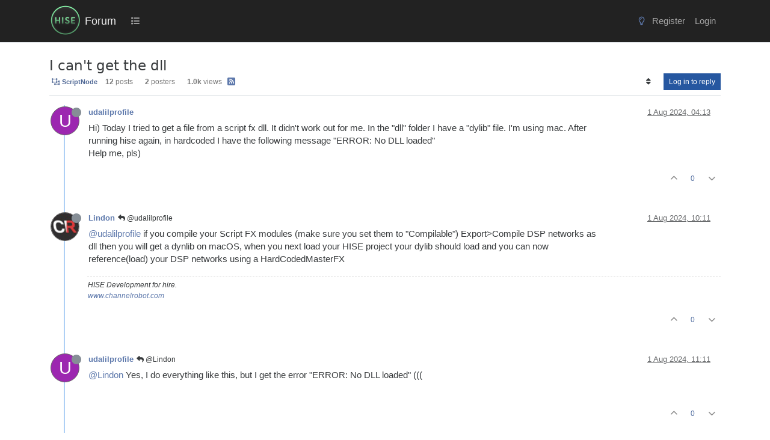

--- FILE ---
content_type: text/html; charset=utf-8
request_url: https://forum.hise.audio/topic/10177/i-can-t-get-the-dll/1
body_size: 17106
content:
<!DOCTYPE html>
<html lang="en-GB" data-dir="ltr" style="direction: ltr;">
<head>
<title>I can&#x27;t get the dll | Forum</title>
<meta name="viewport" content="width&#x3D;device-width, initial-scale&#x3D;1.0" />
	<meta name="content-type" content="text/html; charset=UTF-8" />
	<meta name="apple-mobile-web-app-capable" content="yes" />
	<meta name="mobile-web-app-capable" content="yes" />
	<meta property="og:site_name" content="Forum" />
	<meta name="msapplication-badge" content="frequency=30; polling-uri=https://forum.hise.audio/sitemap.xml" />
	<meta name="theme-color" content="#ffffff" />
	<meta name="msapplication-square150x150logo" content="/assets/uploads/system/site-logo.png" />
	<meta name="title" content="I can&#x27;t get the dll" />
	<meta property="og:title" content="I can&#x27;t get the dll" />
	<meta property="og:type" content="article" />
	<meta property="article:published_time" content="2024-08-01T04:13:22.454Z" />
	<meta property="article:modified_time" content="2024-08-02T09:51:54.525Z" />
	<meta property="article:section" content="ScriptNode" />
	<meta name="description" content="Hi) Today I tried to get a file from a script fx dll. It didn&#x27;t work out for me. In the &quot;dll&quot; folder I have a &quot;dylib&quot; file. I&#x27;m using mac. After running hise..." />
	<meta property="og:description" content="Hi) Today I tried to get a file from a script fx dll. It didn&#x27;t work out for me. In the &quot;dll&quot; folder I have a &quot;dylib&quot; file. I&#x27;m using mac. After running hise..." />
	<meta property="og:image" content="https://forum.hise.audio/assets/uploads/system/site-logo.png" />
	<meta property="og:image:url" content="https://forum.hise.audio/assets/uploads/system/site-logo.png" />
	<meta property="og:image:width" content="400" />
	<meta property="og:image:height" content="400" />
	<meta property="og:url" content="https://forum.hise.audio/topic/10177/i-can-t-get-the-dll/1" />
	
<link rel="stylesheet" type="text/css" href="/assets/client-cosmo.css?v=fba14f4754a" />
<link rel="icon" type="image/x-icon" href="/assets/uploads/system/favicon.ico?v&#x3D;fba14f4754a" />
	<link rel="manifest" href="/manifest.webmanifest" crossorigin="use-credentials" />
	<link rel="search" type="application/opensearchdescription+xml" title="Forum" href="/osd.xml" />
	<link rel="apple-touch-icon" href="/assets/images/touch/512.png" />
	<link rel="icon" sizes="36x36" href="/assets/images/touch/36.png" />
	<link rel="icon" sizes="48x48" href="/assets/images/touch/48.png" />
	<link rel="icon" sizes="72x72" href="/assets/images/touch/72.png" />
	<link rel="icon" sizes="96x96" href="/assets/images/touch/96.png" />
	<link rel="icon" sizes="144x144" href="/assets/images/touch/144.png" />
	<link rel="icon" sizes="192x192" href="/assets/images/touch/192.png" />
	<link rel="icon" sizes="512x512" href="/assets/images/touch/512.png" />
	<link rel="prefetch stylesheet" href="/assets/plugins/nodebb-plugin-markdown/styles/vs2015.css" />
	<link rel="prefetch" href="/assets/language/en-GB/markdown.json?v&#x3D;fba14f4754a" />
	<link rel="stylesheet" href="https://forum.hise.audio/assets/plugins/nodebb-plugin-emoji/emoji/styles.css?v&#x3D;fba14f4754a" />
	<link rel="prefetch" href="/assets/src/modules/composer.js?v&#x3D;fba14f4754a" />
	<link rel="prefetch" href="/assets/src/modules/composer/uploads.js?v&#x3D;fba14f4754a" />
	<link rel="prefetch" href="/assets/src/modules/composer/drafts.js?v&#x3D;fba14f4754a" />
	<link rel="prefetch" href="/assets/src/modules/composer/tags.js?v&#x3D;fba14f4754a" />
	<link rel="prefetch" href="/assets/src/modules/composer/categoryList.js?v&#x3D;fba14f4754a" />
	<link rel="prefetch" href="/assets/src/modules/composer/resize.js?v&#x3D;fba14f4754a" />
	<link rel="prefetch" href="/assets/src/modules/composer/autocomplete.js?v&#x3D;fba14f4754a" />
	<link rel="prefetch" href="/assets/templates/composer.tpl?v&#x3D;fba14f4754a" />
	<link rel="prefetch" href="/assets/language/en-GB/topic.json?v&#x3D;fba14f4754a" />
	<link rel="prefetch" href="/assets/language/en-GB/modules.json?v&#x3D;fba14f4754a" />
	<link rel="prefetch" href="/assets/language/en-GB/tags.json?v&#x3D;fba14f4754a" />
	<link rel="canonical" href="https://forum.hise.audio/topic/10177/i-can-t-get-the-dll" />
	<link rel="alternate" type="application/rss+xml" href="/topic/10177.rss" />
	<link rel="up" href="https://forum.hise.audio/category/15/scriptnode" />
	<link rel="author" href="https://forum.hise.audio/user/udalilprofile" />
	
<script>
var config = JSON.parse('{"relative_path":"","upload_url":"/assets/uploads","asset_base_url":"/assets","assetBaseUrl":"/assets","siteTitle":"Forum","browserTitle":"Forum","titleLayout":"&#123;pageTitle&#125; | &#123;browserTitle&#125;","showSiteTitle":true,"maintenanceMode":false,"postQueue":0,"minimumTitleLength":3,"maximumTitleLength":255,"minimumPostLength":4,"maximumPostLength":64000,"minimumTagsPerTopic":0,"maximumTagsPerTopic":5,"minimumTagLength":3,"maximumTagLength":15,"undoTimeout":10000,"useOutgoingLinksPage":false,"allowGuestHandles":true,"allowTopicsThumbnail":false,"usePagination":false,"disableChat":false,"disableChatMessageEditing":false,"maximumChatMessageLength":9007199254740991,"socketioTransports":["polling","websocket"],"socketioOrigins":"https://forum.hise.audio:*","websocketAddress":"","maxReconnectionAttempts":5,"reconnectionDelay":1500,"topicsPerPage":20,"postsPerPage":20,"maximumFileSize":15625,"theme:id":"nodebb-theme-persona","theme:src":"https://maxcdn.bootstrapcdn.com/bootswatch/3.3.7/cosmo/bootstrap.min.css","defaultLang":"en-GB","userLang":"en-GB","loggedIn":false,"uid":-1,"cache-buster":"v=fba14f4754a","topicPostSort":"oldest_to_newest","categoryTopicSort":"recently_replied","csrf_token":false,"searchEnabled":true,"searchDefaultInQuick":"titles","bootswatchSkin":"cosmo","composer:showHelpTab":true,"enablePostHistory":true,"timeagoCutoff":30,"timeagoCodes":["af","am","ar","az-short","az","be","bg","bs","ca","cs","cy","da","de-short","de","dv","el","en-short","en","es-short","es","et","eu","fa-short","fa","fi","fr-short","fr","gl","he","hr","hu","hy","id","is","it-short","it","ja","jv","ko","ky","lt","lv","mk","nl","no","pl","pt-br-short","pt-br","pt-short","pt","ro","rs","ru","rw","si","sk","sl","sq","sr","sv","th","tr-short","tr","uk","ur","uz","vi","zh-CN","zh-TW"],"cookies":{"enabled":false,"message":"[[global:cookies.message]]","dismiss":"[[global:cookies.accept]]","link":"[[global:cookies.learn-more]]","link_url":"https:&#x2F;&#x2F;www.cookiesandyou.com"},"thumbs":{"size":512},"emailPrompt":1,"useragent":{"isSafari":false},"fontawesome":{"pro":false,"styles":["solid","brands","regular"],"version":"6.7.2"},"acpLang":"undefined","topicSearchEnabled":false,"disableCustomUserSkins":false,"defaultBootswatchSkin":"cosmo","hideSubCategories":false,"hideCategoryLastPost":false,"enableQuickReply":false,"markdown":{"highlight":1,"highlightLinesLanguageList":"[]","hljsLanguages":["common"],"theme":"vs2015.css","defaultHighlightLanguage":"","externalMark":false},"emojiCustomFirst":false,"composer-default":{"composeRouteEnabled":"off","hidePreviewOnOpen":"off"},"spam-be-gone":{},"question-and-answer":{"defaultCid_2":"off","defaultCid_6":"off","defaultCid_7":"off","defaultCid_8":"off","forceQuestions":"off","defaultCid_3":"off","defaultCid_4":"off","defaultCid_5":"off","defaultCid_10":"off","toggleLock":"off","onlyAdmins":"off","defaultCid_13":"off","defaultCid_12":"off","defaultCid_14":"off","defaultCid_15":"off","defaultCid_16":"off"}}');
var app = {
user: JSON.parse('{"uid":-1,"username":"Guest","displayname":"Guest","userslug":"","fullname":"Guest","email":"","icon:text":"?","icon:bgColor":"#aaa","groupTitle":"","groupTitleArray":[],"status":"offline","reputation":0,"email:confirmed":false,"unreadData":{"":{},"new":{},"watched":{},"unreplied":{}},"isAdmin":false,"isGlobalMod":false,"isMod":false,"privileges":{"chat":false,"chat:privileged":false,"upload:post:image":false,"upload:post:file":false,"signature":false,"invite":false,"group:create":false,"search:content":false,"search:users":false,"search:tags":false,"view:users":true,"view:tags":true,"view:groups":true,"local:login":false,"ban":false,"mute":false,"view:users:info":false},"blocks":[],"timeagoCode":"en","offline":true,"lastRoomId":null,"isEmailConfirmSent":false}')
};
document.documentElement.style.setProperty('--panel-offset', `${localStorage.getItem('panelOffset') || 0}px`);
</script>


<style>[component="chat/recent"] .active .chat-room-btn {
  background-color: rgba(50, 91, 129, 0.22);
}

.btn:hover {
  color: var(--bs-btn-hover-color);
  background-color: rgba(124, 124, 124, 0.31);
  border-color: rgba(127, 127, 127, 0.3);
}

.btn:first-child:active, :not(.btn-check) + .btn:active {
  color: var(--bs-btn-active-color);
  background-color: rgba(229, 230, 231, 0.46);
  border-color: var(--bs-btn-active-border-color);
}

.chat-modal {
  right: 0;
}

.posts-list .posts-list-item .topic-title {
  color: #888 !important;
  font-weight: 700 !important;
  font-size: 125%;
  text-decoration: underline;
}

ul.topics-list li.unread .title a {
  color: #678dd3 !important;
  font-weight: 600;
}

.fs-3 {
  font-size: calc(1.178125rem + 0.3375vw) !important;
}

.posts-list .posts-list-item .content {
  max-width: 750px;
}

.posts-list .posts-list-item {
  margin-bottom: 12px;
}

.topic-title.d-flex {
  padding-top: 8px;
}

.avatar.avatar-rounded {
  border-radius: 50%;
  border: none;
}

body {
  font-family: "Inter", sans-serif;
  background-color: #fff;
  font-size: 14.5px;
}

.btn-link {
  color: #506c9f;
}

.btn-link.active, .btn-link:hover {
  background-color: rgba(229, 230, 231, 0.29);
}

.nav-item > .nav-link {
  color: #a4a4a4 !important;
}

.bg-light {
  background-color: #fff !important;
}

body.lights-out .chat-input {
  color: #a4a4a4 !important;
}

body.lights-out {
  font-family: "Inter", sans-serif;
  color: #dcdcdc;
  text-decoration: none;
  background-color: #1b1c21 !important;
}

body.lights-out h3.title.text-break.fs-5.fw-semibold.m-0.tracking-tight.w-100.me-4.me-lg-0 {
  color: #b2bbcd;
}

body.lights-out .btn {
  text-decoration: none;
}

body.lights-out .message-body > p {
  color: #ddd !important;
}

body.lights-out .chat-modal .chat-content li.chat-message .message-body-wrapper:hover .message-body, .expanded-chat .chat-content li.chat-message .message-body-wrapper:hover .message-body {
  background-color: rgba(228, 228, 228, 0.2117647059) !important;
}

body.lights-out .text-muted {
  color: #9a9a9a !important;
}

body.lights-out .composer {
  background-color: #25272e;
  color: #000 !important;
}

body.lights-out .dropdown-menu {
  background-color: #111 !important;
}

.composer .resizer {
  background: none;
}

pre {
  tab-size: 4;
}

.text-body {
  color: rgb(121, 121, 121) !important;
}

.topic .content {
  max-width: 850px;
}

body.lights-out a .unread {
  color: #c4c4c4 !important;
}

.breadcrumb-item.active {
  color: #575757;
}

.markdown-highlight .hljs {
  display: inherit;
}

body.lights-out .topic-list-header {
  background-color: #1b1c21;
  border-bottom: #1b1c21;
  border-top: #1b1c21;
}

body.lights-out .posts.timeline .timeline-event .icon .avatar, .topic .posts.timeline .timeline-event .timeline-badge, .topic .posts.timeline > [component=post] .icon .avatar, .topic .posts.timeline > [component=post] .timeline-badge {
  box-shadow: none;
  border: 1px solid #666;
}

body.lights-out .panel-body {
  background-color: #1b1c21 !important;
  color: white;
}

body.lights-out .border-bottom {
  border-bottom: #1b1c21 !important;
  background: #1b1c21;
}

body.lights-out .pagination {
  --bs-pagination-bg: #1b1c21 !important;
}

body.lights-out .tag-list .tag {
  background: #444;
  color: #868e96;
  padding-left: 1em;
  padding-right: 1em;
  border-radius: 50vh;
  margin-left: 1em;
}

body.lights-out .highlight {
  background-color: #1b1c21 !important;
}

body.lights-out .chat-modal .modal-dialog .modal-content {
  background-color: #262626 !important;
}

.btn-outline-secondary {
  color: #848484;
}

body.lights-out .topic-header {
  background-color: #1b1c21;
}

body.lights-out .topic .post-signature {
  color: #666;
  border-top: 1px dashed #666;
}

body.lights-out .btn-primary {
  color: #fff;
  background-color: #2657a0;
  border-color: #2657a0;
}

@media (max-width: 575.98px) {
  body.lights-out .categories > li, .category > ul > li {
    border-top: 1px solid #23262a !important;
  }
  .categories > li, .category > ul > li {
    border-top: 1px solid #eee;
  }
}
body.lights-out .card-body {
  color: #d7d7d7;
  background-color: black;
}

body.lights-out .composer .write {
  background: #1b1c21;
  color: #ccc;
  border: 1px solid #777;
}

body.lights-out .navbar-default .fa-fw {
  color: #aaa;
}

body.lights-out a {
  text-decoration: none;
}

.text-bg-warning {
  color: #4b4b4b !important;
  background-color: #ffd100;
  font-weight: 400;
  font-size: 12px;
}

.text-bg-success {
  color: #4b4b4b !important;
  background-color: #2cb919;
  font-weight: 400;
  font-size: 12px;
}

a.badge {
  color: #516996 !important;
  background-color: rgba(61, 46, 46, 0) !important;
  border-color: rgba(68, 68, 68, 0.3294117647) !important;
}

.border {
  border: rgba(85, 85, 85, 0.168627451) !important;
}

.text-reset {
  /* --bs-text-opacity: 1; */
  /* color: inherit !important; */
}

.visible-closed {
  display: none;
}

.visible-open {
  display: none;
}

@media (max-width: 991.98px) {
  #chats-menu .nav-pills {
    height: auto;
  }
}
.nav-item > .nav-link > .visible-xs-inline {
  display: contents !important;
}

@media (max-width: 991.98px) {
  #chats-menu .nav-pills {
    height: auto;
    padding-bottom: 0px;
  }
}
@media (max-width: 991.98px) {
  #chats-menu .nav-pills li a.active {
    padding-bottom: 17px;
  }
}
.slideout-menu > .lights-out {
  padding-top: 20px;
  margin-left: -6px;
}

@media (max-width: 991.98px) {
  .slideout-menu .counter:after {
    padding: 1px 5px;
    background: darkred;
  }
}
.btn-group > .btn-group:not(:first-child), .btn-group > :not(.btn-check:first-child) + .btn {
  margin-left: calc(var(--bs-border-width) * 5);
}

.h1, .h2, .h3, .h4, .h5, .h6, h1, h2, h3, h4, h5, h6 {
  font-family: "Inter", system-ui, Calibri, Candara, Arial, sans-serif;
  font-weight: 300;
  line-height: 1.2;
  color: inherit;
}

.navbar {
  background-color: #222 !important;
}

body.lights-out blockquote {
  background-color: #16161b !important;
  color: #ddd !important;
  border-left: 5px solid #444 !important;
}

body.lights-out .navbar {
  background-color: #080808 !important;
  border-bottom: 1px solid #333 !important;
}

.navbar-default,
.navbar-brand {
  color: #eee !important;
  margin-left: -14px;
}

.navbar-default .navbar-nav > li > a {
  color: #aaa;
}

.navbar-default .navbar-nav > .active > a, .navbar-default .navbar-nav > .active > a:focus, .navbar-default .navbar-nav > .active > a:hover {
  color: #f5f5f5;
  background-color: #343a40;
}

.navbar-default .navbar-nav > li > a:focus, .navbar-default .navbar-nav > li > a:hover {
  color: #f5f5f5;
  background-color: #343a40;
}

.navbar > .container .navbar-brand, .navbar > .container-fluid .navbar-brand {
  margin-left: -15px;
}

.nav {
  padding-top: 10px;
  padding-bottom: 8px;
  font-size: 15px;
}

.topic .posts h1 {
  font-size: 28px;
  margin: 30px 0;
  font-style: bold;
  border-bottom: 1px solid #ccc;
}

.navbar-default .btn-link {
  color: #bfbfbf;
}

.btn-primary {
  color: #fff;
  background-color: #2657a0;
  border-color: #2657a0;
}

.btn-info {
  color: #fff;
  background-color: #173765;
  border-color: #173765;
}

.btn-info:hover {
  background-color: #1c4b8e;
  border-color: #1c4b8e;
}

.btn-info.active, .btn-info.focus, .btn-info:active, .btn-info:focus, .btn-info:hover, .open > .dropdown-toggle.btn-info {
  color: #fff;
  background-color: #1c4b8e;
  border-color: #1c4b8e;
}

button.close:hover {
  color: black;
}

button.close {
  color: black;
}

.btn-xs, .btn-group-xs > .btn {
  color: #e7e7e7;
  background: rgba(38, 87, 160, 0.9294117647) !important;
}

.emoji {
  height: 3ex;
}

.chats-full > .message-body {
  background-color: grey;
}

.chat-modal > .message-body {
  background-color: grey;
}

#new-topics-alert:after {
  content: "New posts";
}

.alert-warning {
  background-color: #767f8c;
  border-color: #767f8c;
  color: #fff;
}

.alert-info {
  background-color: #5474bb;
  border-color: #5474bb;
  color: #fff;
}

.alert-danger {
  background-color: #c55e5e;
  border-color: #c55e5e;
  color: #fff;
}

.category .category-item.highlight, .topic .topic-item.highlight {
  background-color: #f6f7ff;
}

#chat-message-input {
  min-height: 300px;
}

.chat-input {
  min-height: 200px;
}

.topic .posts h2 {
  font-size: 24px;
  border-bottom: 1px solid #ddd;
  font-weight: 800;
  margin-bottom: 20px;
  margin-top: 40px;
}

.topic .posts .content blockquote {
  font-size: 1em;
  background-color: #ddd;
  border-left: 5px solid #AAA;
  margin-top: 30px;
  margin-bottom: 30px;
  color: #555;
  padding-top: 20px;
  padding-bottom: 22px;
}

.tag-item,
.tag-topic-count {
  font-size: 14px;
}

.tag-container {
  margin-right: 0.7em;
}

h1.categories-title {
  margin-top: 20px !important;
  margin-bottom: 20px !important;
}

.quick-search-container .quick-search-results li a {
  color: black;
}

a {
  color: #5e79ac;
}

a:hover {
  color: #3abd71;
}

.fw-semibold {
  font-weight: 400 !important;
}

.content a {
  text-decoration: underline;
}

.content .plugin-mentions-user {
  text-decoration: none;
}

.title a {
  text-decoration: none;
}

.info a {
  text-decoration: none;
}

.navbar > .container, .navbar > .container-fluid, .navbar > .container-lg, .navbar > .container-md, .navbar > .container-sm, .navbar > .container-xl, .navbar > .container-xxl {
  padding-top: 0.2rem;
  padding-bottom: 0.2rem;
}

.header .forum-title {
  margin-top: 8px;
}

.header .forum-logo {
  padding-right: 0.3rem;
  padding-left: 1rem;
}

.header #user_dropdown {
  padding: 10px 15px;
}

.category > ul > li:not(.unread) h2 a:hover {
  color: #3abd71;
}

.category > ul > li:not(.unread) h2 a {
  color: #666 !important;
}

.topic [component="post/downvote"], .topic [component="post/upvote"] {
  color: #8c8c8c;
}

.topic .moderator-tools a {
  color: #8c8c8c;
  outline: 0;
}

ol.breadcrumb {
  font-size: 12px;
  font-weight: 400;
}

ol.breadcrumb a:hover {
  color: #3abd71;
}

.breadcrumb {
  font-size: 11px;
  line-height: 22px;
  font-weight: 400;
  text-transform: uppercase;
  border: none;
  background-color: transparent;
}

.stats small {
  text-transform: none;
  color: #616161;
  font-weight: 300;
  font-size: 12px;
}

.topic .threaded-replies .replies-last {
  color: #1d1d1d;
}

.categories-title {
  color: #333333;
}

.categories .description, .category .description, .subcategory .description {
  color: #333333;
}

.categories > p, .category > p, .subcategory > p {
  text-transform: uppercase;
  color: #252525;
}

.h1 .small, .h1 small, .h2 .small, .h2 small, .h3 .small, .h3 small, .h4 .small, .h4 small, .h5 .small, .h5 small, .h6 .small, .h6 small, h1 .small, h1 small, h2 .small, h2 small, h3 .small, h3 small, h4 .small, h4 small, h5 .small, h5 small, h6 .small, h6 small {
  font-weight: 400;
  line-height: 1;
  color: #616161;
}

.header .notification-list li a .text, .slideout-menu .notification-list li a .text {
  color: #767676;
}

.header .chat-list, .slideout-menu .chat-list {
  color: #767676;
}

.post-preview-footer {
  margin-bottom: -12px;
  padding-top: 2px;
}

.posts-list .posts-list-item .topic-title {
  color: #777;
  font-weight: 900;
  font-size: 125%;
  text-decoration: underline;
}

@media (min-width: 992px) {
  html.composing .composer {
    left: 0% !important;
    width: 100% !important;
  }
}
@media (min-width: 992px) {
  .composer.resizable {
    box-shadow: 0 2px 2px rgba(0, 0, 0, 0.3);
    padding-top: 20px;
    padding-left: 15px;
    padding-right: 15px;
    background: #e0e0e0;
  }
  body.lights-out .composer.resizable {
    background: #25272e;
  }
  body.lights-out .modal-content {
    color: #eee !important;
    background-color: #282828 !important;
    background-clip: padding-box;
    border: none;
    outline: 0;
  }
  body.lights-out button.close:hover {
    color: white;
    --bs-btn-close-color: #fff !important;
  }
  body.lights-out .composer {
    background: #25272e !important;
    color: #fff !important;
    border: none;
  }
  .composer-container {
    max-width: 1320px;
    margin: 0 auto;
  }
  body.lights-out .composer-container {
    border: none;
  }
  body.lights-out .formatting-bar {
    background: #25272e;
  }
}
body.lights-out .preview-container > .card-body {
  background-color: #1b1c21 !important;
  color: fff;
}

body.lights-out .card {
  border: 1px solid #333;
}

body.lights-out .card-body {
  background-color: #282828 !important;
}

.navbar-toggle {
  padding: 19px 24px;
}

.navbar-toggler {
  color: #d7d7d7;
}

.topic .posts > li > hr {
  margin-top: 20px;
  margin-bottom: 40px;
  height: 2px;
}

.topic .posts [component=post].highlight > hr {
  border-color: #c7d4f1;
  box-shadow: 0 0 2px #7d96ce;
}

.topic .posts .content pre {
  max-height: 600px;
}

h1.categories-title {
  margin-top: 40px;
  margin-bottom: 40px;
}

.page-footer {
  background-color: #444;
  border-top: 60px solid #4f4f4f;
  padding-top: 30px;
  padding-bottom: 30px;
  color: #aaa;
}

.panel {
  border-radius: 0px;
}

.pagination-block {
  display: none !important;
}

/*  PERSONA USERCARS */
.persona-usercard .usercard-body {
  padding: 15px 15px;
  width: 250px;
}

/*

.panel-body
{
    background-color: #343a40;
    text-transform: lowercase;
    background-size: cover;
    color: #eaeaea;
    font-size:14px;
    padding:none !important;
}


*/
.panel-default {
  border-color: #cacaca;
}

.panel-body {
  background-color: #ffffff;
  text-transform: none;
  background-size: cover;
  color: #000000;
  font-size: 14px;
  padding: none !important;
}

.btn {
  border-radius: 0px;
}

.btn-default {
  color: #eaeaea;
  background-color: #343a40;
  border-color: transparent;
}

.taskbar-composer {
  display: none;
}</style>

</head>
<body class="page-topic page-topic-10177 page-topic-i-can-t-get-the-dll template-topic page-topic-category-15 page-topic-category-scriptnode parent-category-15 page-status-200 theme-persona user-guest skin-cosmo">
<nav id="menu" class="slideout-menu hidden">
<section class="menu-section" data-section="navigation">
<ul class="menu-section-list text-bg-dark list-unstyled"></ul>
</section>
</nav>
<nav id="chats-menu" class="slideout-menu hidden">

</nav>
<main id="panel" class="slideout-panel">
<nav class="navbar sticky-top navbar-expand-lg bg-light header border-bottom py-0" id="header-menu" component="navbar">
<div class="container-lg justify-content-start flex-nowrap">
<div class="d-flex align-items-center me-auto" style="min-width: 0px;">
<button type="button" class="navbar-toggler border-0" id="mobile-menu">
<i class="fa fa-lg fa-fw fa-bars unread-count" ></i>
<span component="unread/icon" class="notification-icon fa fa-fw fa-book unread-count" data-content="0" data-unread-url="/unread"></span>
</button>
<div class="d-inline-flex align-items-center" style="min-width: 0px;">

<a class="navbar-brand" href="/">
<img alt="" class=" forum-logo d-inline-block align-text-bottom" src="/assets/uploads/system/site-logo.png?v=fba14f4754a" />
</a>


<a class="navbar-brand text-truncate" href="/">
Forum
</a>

</div>
</div>


<div component="navbar/title" class="visible-xs hidden">
<span></span>
</div>
<div id="nav-dropdown" class="collapse navbar-collapse d-none d-lg-block">
<ul id="main-nav" class="navbar-nav me-auto mb-2 mb-lg-0 gap-2">


<li class="nav-item " title="Categories">
<a class="nav-link navigation-link "
 href="&#x2F;categories" >

<i class="fa fa-fw fa-list" data-content=""></i>


<span class="d-lg-none">Categories</span>


</a>

</li>


</ul>
<ul class="navbar-nav mb-2 mb-lg-0 hidden-xs">
<li class="nav-item">
<a href="#" id="reconnect" class="nav-link hide" title="Looks like your connection to Forum was lost, please wait while we try to reconnect.">
<i class="fa fa-check"></i>
</a>
</li>
</ul>



<ul id="logged-out-menu" class="navbar-nav me-0 mb-2 mb-lg-0 align-items-center gap-2">

<li class="nav-item">
<a class="nav-link" href="/register">
<i class="fa fa-pencil fa-fw d-inline-block d-sm-none"></i>
<span>Register</span>
</a>
</li>

<li class="nav-item">
<a class="nav-link" href="/login">
<i class="fa fa-sign-in fa-fw d-inline-block d-sm-none"></i>
<span>Login</span>
</a>
</li>
</ul>


</div>
</div>
</nav>
<script>
const rect = document.getElementById('header-menu').getBoundingClientRect();
const offset = Math.max(0, rect.bottom);
document.documentElement.style.setProperty('--panel-offset', offset + `px`);
</script>
<div class="container-lg pt-3" id="content">
<noscript>
<div class="alert alert-danger">
<p>
Your browser does not seem to support JavaScript. As a result, your viewing experience will be diminished, and you have been placed in <strong>read-only mode</strong>.
</p>
<p>
Please download a browser that supports JavaScript, or enable it if it's disabled (i.e. NoScript).
</p>
</div>
</noscript>
<div data-widget-area="header">

</div>
<div class="row mb-5">
<div class="topic col-lg-12" itemid="/topic/10177/i-can-t-get-the-dll/1" itemscope itemtype="https://schema.org/DiscussionForumPosting">
<meta itemprop="headline" content="I can&#x27;t get the dll">
<meta itemprop="text" content="I can&#x27;t get the dll">
<meta itemprop="url" content="/topic/10177/i-can-t-get-the-dll/1">
<meta itemprop="datePublished" content="2024-08-01T04:13:22.454Z">
<meta itemprop="dateModified" content="2024-08-02T09:51:54.525Z">
<div itemprop="author" itemscope itemtype="https://schema.org/Person">
<meta itemprop="name" content="udalilprofile">
<meta itemprop="url" content="/user/udalilprofile">
</div>
<div class="topic-header sticky-top mb-3 bg-body">
<div class="d-flex gap-3 flew-wrap border-bottom pb-2 align-items-start">
<div class="d-flex flex-column gap-2 flex-grow-1">
<h1 component="post/header" class="mb-0" itemprop="name">
<div class="topic-title d-flex">
<span class="fs-3" component="topic/title">I can&#x27;t get the dll</span>
</div>
</h1>
<div class="topic-info d-flex gap-2 align-items-center flex-wrap">
<span component="topic/labels" class="d-flex gap-2 hidden">
<span component="topic/scheduled" class="badge badge border border-gray-300 text-body hidden">
<i class="fa fa-clock-o"></i> Scheduled
</span>
<span component="topic/pinned" class="badge badge border border-gray-300 text-body hidden">
<i class="fa fa-thumb-tack"></i> Pinned
</span>
<span component="topic/locked" class="badge badge border border-gray-300 text-body hidden">
<i class="fa fa-lock"></i> Locked
</span>
<a component="topic/moved" href="/category/" class="badge badge border border-gray-300 text-body text-decoration-none hidden">
<i class="fa fa-arrow-circle-right"></i> Moved
</a>

</span>
<a href="/category/15/scriptnode" class="badge px-1 text-truncate text-decoration-none border" style="color: #90ffb1;background-color: #444444;border-color: #444444!important; max-width: 70vw;">
			<i class="fa fa-fw fa-object-ungroup"></i>
			ScriptNode
		</a>
<div data-tid="10177" component="topic/tags" class="lh-1 tags tag-list d-flex flex-wrap hidden-xs hidden-empty gap-2"></div>
<div class="d-flex hidden-xs gap-2"><span class="badge text-body border border-gray-300 stats text-xs">
<i class="fa-regular fa-fw fa-message visible-xs-inline" title="Posts"></i>
<span component="topic/post-count" title="12" class="fw-bold">12</span>
<span class="hidden-xs text-lowercase fw-normal">Posts</span>
</span>
<span class="badge text-body border border-gray-300 stats text-xs">
<i class="fa fa-fw fa-user visible-xs-inline" title="Posters"></i>
<span title="2" class="fw-bold">2</span>
<span class="hidden-xs text-lowercase fw-normal">Posters</span>
</span>
<span class="badge text-body border border-gray-300 stats text-xs">
<i class="fa fa-fw fa-eye visible-xs-inline" title="Views"></i>
<span class="fw-bold" title="1021">1.0k</span>
<span class="hidden-xs text-lowercase fw-normal">Views</span>
</span></div>

<a class="hidden-xs" target="_blank" href="/topic/10177.rss"><i class="fa fa-rss-square"></i></a>


<div class="ms-auto">
<div class="topic-main-buttons float-end d-inline-block">
<span class="loading-indicator btn float-start hidden" done="0">
<span class="hidden-xs">Loading More Posts</span> <i class="fa fa-refresh fa-spin"></i>
</span>


<div title="Sort by" class="btn-group bottom-sheet hidden-xs" component="thread/sort">
<button class="btn btn-sm btn-ghost dropdown-toggle" data-bs-toggle="dropdown" aria-haspopup="true" aria-expanded="false" aria-label="Post sort option, Oldest to Newest">
<i class="fa fa-fw fa-sort text-secondary"></i></button>
<ul class="dropdown-menu dropdown-menu-end p-1 text-sm" role="menu">
<li>
<a class="dropdown-item rounded-1 d-flex align-items-center gap-2" href="#" class="oldest_to_newest" data-sort="oldest_to_newest" role="menuitem">
<span class="flex-grow-1">Oldest to Newest</span>
<i class="flex-shrink-0 fa fa-fw text-secondary"></i>
</a>
</li>
<li>
<a class="dropdown-item rounded-1 d-flex align-items-center gap-2" href="#" class="newest_to_oldest" data-sort="newest_to_oldest" role="menuitem">
<span class="flex-grow-1">Newest to Oldest</span>
<i class="flex-shrink-0 fa fa-fw text-secondary"></i>
</a>
</li>
<li>
<a class="dropdown-item rounded-1 d-flex align-items-center gap-2" href="#" class="most_votes" data-sort="most_votes" role="menuitem">
<span class="flex-grow-1">Most Votes</span>
<i class="flex-shrink-0 fa fa-fw text-secondary"></i>
</a>
</li>
</ul>
</div>
<div class="d-inline-block">

</div>
<div component="topic/reply/container" class="btn-group bottom-sheet hidden">
<a href="/compose?tid=10177" class="btn btn-sm btn-primary" component="topic/reply" data-ajaxify="false" role="button"><i class="fa fa-reply visible-xs-inline"></i><span class="visible-sm-inline visible-md-inline visible-lg-inline"> Reply</span></a>
<button type="button" class="btn btn-sm btn-primary dropdown-toggle" data-bs-toggle="dropdown" aria-haspopup="true" aria-expanded="false">
<span class="caret"></span>
</button>
<ul class="dropdown-menu dropdown-menu-end" role="menu">
<li><a class="dropdown-item" href="#" component="topic/reply-as-topic" role="menuitem">Reply as topic</a></li>
</ul>
</div>


<a component="topic/reply/guest" href="/login" class="btn btn-sm btn-primary">Log in to reply</a>


</div>
</div>
</div>
</div>
<div class="d-flex gap-2 justify-content-end align-items-center hidden-empty" component="topic/thumb/list">

</div>
</div>
</div>



<div component="topic/deleted/message" class="alert alert-warning d-flex justify-content-between flex-wrap hidden">
<span>This topic has been deleted. Only users with topic management privileges can see it.</span>
<span>

</span>
</div>

<ul component="topic" class="posts timeline" data-tid="10177" data-cid="15">

<li component="post" class="  topic-owner-post" data-index="0" data-pid="84036" data-uid="3673" data-timestamp="1722485602454" data-username="udalilprofile" data-userslug="udalilprofile" itemprop="comment" itemtype="http://schema.org/Comment" itemscope>
<a component="post/anchor" data-index="0" id="1"></a>
<meta itemprop="datePublished" content="2024-08-01T04:13:22.454Z">
<meta itemprop="dateModified" content="">

<div class="clearfix post-header">
<div class="icon float-start">
<a href="/user/udalilprofile">
<span title="udalilprofile" data-uid="3673" class="avatar  avatar-rounded" component="user/picture" style="--avatar-size: 48px; background-color: #9c27b0">U</span>
<i component="user/status" class="fa fa-circle status offline" title="Offline"></i>
</a>
</div>
<small class="d-flex">
<div class="d-flex align-items-center gap-1 flex-wrap w-100">
<strong class="text-nowrap" itemprop="author" itemscope itemtype="https://schema.org/Person">
<meta itemprop="name" content="udalilprofile">
<meta itemprop="url" content="/user/udalilprofile">
<a href="/user/udalilprofile" data-username="udalilprofile" data-uid="3673">udalilprofile</a>
</strong>


<span class="visible-xs-inline-block visible-sm-inline-block visible-md-inline-block visible-lg-inline-block">

<span>

</span>
</span>
<div class="d-flex align-items-center gap-1 flex-grow-1 justify-content-end">
<span>
<i component="post/edit-indicator" class="fa fa-pencil-square edit-icon hidden"></i>
<span data-editor="" component="post/editor" class="hidden">last edited by  <span class="timeago" title="Invalid Date"></span></span>
<span class="visible-xs-inline-block visible-sm-inline-block visible-md-inline-block visible-lg-inline-block">
<a class="permalink text-muted" href="/post/84036"><span class="timeago" title="2024-08-01T04:13:22.454Z"></span></a>
</span>
</span>
<span class="bookmarked"><i class="fa fa-bookmark-o"></i></span>
</div>
</div>
</small>
</div>
<br />
<div class="content" component="post/content" itemprop="text">
<p dir="auto">Hi) Today I tried to get a file from a script fx dll. It didn't work out for me. In the "dll" folder I have a "dylib" file. I'm using mac. After running hise again, in hardcoded I have the following message "ERROR: No DLL loaded"<br />
Help me, pls)</p>

</div>
<div class="post-footer">

<div class="clearfix">

<a component="post/reply-count" data-target-component="post/replies/container" href="#" class="threaded-replies user-select-none float-start text-muted hidden">
<span component="post/reply-count/avatars" class="avatars d-inline-flex gap-1 align-items-top hidden-xs ">

<span><img title="Lindon" data-uid="67" class="avatar  avatar-rounded" alt="Lindon" loading="lazy" component="avatar/picture" src="/assets/uploads/profile/uid-67/67-profileavatar.jpeg" style="--avatar-size: 16px;" onError="this.remove()" itemprop="image" /><span title="Lindon" data-uid="67" class="avatar  avatar-rounded" component="avatar/icon" style="--avatar-size: 16px; background-color: #e65100">L</span></span>


</span>
<span class="replies-count small" component="post/reply-count/text" data-replies="1">1 Reply</span>
<span class="replies-last hidden-xs small">Last reply <span class="timeago" title="2024-08-01T10:11:05.889Z"></span></span>
<i class="fa fa-fw fa-chevron-down" component="post/replies/open"></i>
</a>

<small class="d-flex justify-content-end align-items-center gap-1" component="post/actions">
<!-- This partial intentionally left blank; overwritten by nodebb-plugin-reactions -->
<span class="post-tools">
<a component="post/reply" href="#" class="btn btn-sm btn-link user-select-none hidden">Reply</a>
<a component="post/quote" href="#" class="btn btn-sm btn-link user-select-none hidden">Quote</a>
</span>

<span class="votes">
<a component="post/upvote" href="#" class="btn btn-sm btn-link ">
<i class="fa fa-chevron-up"></i>
</a>
<span class="btn btn-sm btn-link" component="post/vote-count" data-votes="0">0</span>

<a component="post/downvote" href="#" class="btn btn-sm btn-link ">
<i class="fa fa-chevron-down"></i>
</a>

</span>

<span component="post/tools" class="dropdown bottom-sheet d-inline-block hidden">
<a class="btn btn-link btn-sm dropdown-toggle" href="#" data-bs-toggle="dropdown" aria-haspopup="true" aria-expanded="false"><i class="fa fa-fw fa-ellipsis-v"></i></a>
<ul class="dropdown-menu dropdown-menu-end p-1 text-sm" role="menu"></ul>
</span>
</small>
</div>
<div component="post/replies/container"></div>
</div>

</li>




<li component="post" class="  " data-index="1" data-pid="84045" data-uid="67" data-timestamp="1722507065889" data-username="Lindon" data-userslug="lindon" itemprop="comment" itemtype="http://schema.org/Comment" itemscope>
<a component="post/anchor" data-index="1" id="2"></a>
<meta itemprop="datePublished" content="2024-08-01T10:11:05.889Z">
<meta itemprop="dateModified" content="">

<div class="clearfix post-header">
<div class="icon float-start">
<a href="/user/lindon">
<img title="Lindon" data-uid="67" class="avatar  avatar-rounded" alt="Lindon" loading="lazy" component="user/picture" src="/assets/uploads/profile/uid-67/67-profileavatar.jpeg" style="--avatar-size: 48px;" onError="this.remove()" itemprop="image" /><span title="Lindon" data-uid="67" class="avatar  avatar-rounded" component="user/picture" style="--avatar-size: 48px; background-color: #e65100">L</span>
<i component="user/status" class="fa fa-circle status offline" title="Offline"></i>
</a>
</div>
<small class="d-flex">
<div class="d-flex align-items-center gap-1 flex-wrap w-100">
<strong class="text-nowrap" itemprop="author" itemscope itemtype="https://schema.org/Person">
<meta itemprop="name" content="Lindon">
<meta itemprop="url" content="/user/lindon">
<a href="/user/lindon" data-username="Lindon" data-uid="67">Lindon</a>
</strong>


<span class="visible-xs-inline-block visible-sm-inline-block visible-md-inline-block visible-lg-inline-block">

<a component="post/parent" class="btn btn-sm btn-ghost py-0 px-1 text-xs hidden-xs" data-topid="84036" href="/post/84036"><i class="fa fa-reply"></i> @udalilprofile</a>

<span>

</span>
</span>
<div class="d-flex align-items-center gap-1 flex-grow-1 justify-content-end">
<span>
<i component="post/edit-indicator" class="fa fa-pencil-square edit-icon hidden"></i>
<span data-editor="" component="post/editor" class="hidden">last edited by  <span class="timeago" title="Invalid Date"></span></span>
<span class="visible-xs-inline-block visible-sm-inline-block visible-md-inline-block visible-lg-inline-block">
<a class="permalink text-muted" href="/post/84045"><span class="timeago" title="2024-08-01T10:11:05.889Z"></span></a>
</span>
</span>
<span class="bookmarked"><i class="fa fa-bookmark-o"></i></span>
</div>
</div>
</small>
</div>
<br />
<div class="content" component="post/content" itemprop="text">
<p dir="auto"><a class="plugin-mentions-user plugin-mentions-a" href="https://forum.hise.audio/uid/3673">@udalilprofile</a> if you compile your Script FX modules (make sure you set them to "Compilable") Export&gt;Compile DSP networks as dll  then you will get a dynlib on macOS, when you next load your HISE project your dylib should load and you can now reference(load) your DSP networks using a HardCodedMasterFX</p>

</div>
<div class="post-footer">

<div component="post/signature" data-uid="67" class="post-signature"><p dir="auto">HISE Development for hire.<br />
<a href="http://www.channelrobot.com" rel="nofollow ugc">www.channelrobot.com</a></p>
</div>

<div class="clearfix">

<a component="post/reply-count" data-target-component="post/replies/container" href="#" class="threaded-replies user-select-none float-start text-muted hidden">
<span component="post/reply-count/avatars" class="avatars d-inline-flex gap-1 align-items-top hidden-xs ">

<span><span title="udalilprofile" data-uid="3673" class="avatar  avatar-rounded" component="avatar/icon" style="--avatar-size: 16px; background-color: #9c27b0">U</span></span>


</span>
<span class="replies-count small" component="post/reply-count/text" data-replies="1">1 Reply</span>
<span class="replies-last hidden-xs small">Last reply <span class="timeago" title="2024-08-01T11:11:06.312Z"></span></span>
<i class="fa fa-fw fa-chevron-down" component="post/replies/open"></i>
</a>

<small class="d-flex justify-content-end align-items-center gap-1" component="post/actions">
<!-- This partial intentionally left blank; overwritten by nodebb-plugin-reactions -->
<span class="post-tools">
<a component="post/reply" href="#" class="btn btn-sm btn-link user-select-none hidden">Reply</a>
<a component="post/quote" href="#" class="btn btn-sm btn-link user-select-none hidden">Quote</a>
</span>

<span class="votes">
<a component="post/upvote" href="#" class="btn btn-sm btn-link ">
<i class="fa fa-chevron-up"></i>
</a>
<span class="btn btn-sm btn-link" component="post/vote-count" data-votes="0">0</span>

<a component="post/downvote" href="#" class="btn btn-sm btn-link ">
<i class="fa fa-chevron-down"></i>
</a>

</span>

<span component="post/tools" class="dropdown bottom-sheet d-inline-block hidden">
<a class="btn btn-link btn-sm dropdown-toggle" href="#" data-bs-toggle="dropdown" aria-haspopup="true" aria-expanded="false"><i class="fa fa-fw fa-ellipsis-v"></i></a>
<ul class="dropdown-menu dropdown-menu-end p-1 text-sm" role="menu"></ul>
</span>
</small>
</div>
<div component="post/replies/container"></div>
</div>

</li>




<li component="post" class="  topic-owner-post" data-index="2" data-pid="84054" data-uid="3673" data-timestamp="1722510666312" data-username="udalilprofile" data-userslug="udalilprofile" itemprop="comment" itemtype="http://schema.org/Comment" itemscope>
<a component="post/anchor" data-index="2" id="3"></a>
<meta itemprop="datePublished" content="2024-08-01T11:11:06.312Z">
<meta itemprop="dateModified" content="">

<div class="clearfix post-header">
<div class="icon float-start">
<a href="/user/udalilprofile">
<span title="udalilprofile" data-uid="3673" class="avatar  avatar-rounded" component="user/picture" style="--avatar-size: 48px; background-color: #9c27b0">U</span>
<i component="user/status" class="fa fa-circle status offline" title="Offline"></i>
</a>
</div>
<small class="d-flex">
<div class="d-flex align-items-center gap-1 flex-wrap w-100">
<strong class="text-nowrap" itemprop="author" itemscope itemtype="https://schema.org/Person">
<meta itemprop="name" content="udalilprofile">
<meta itemprop="url" content="/user/udalilprofile">
<a href="/user/udalilprofile" data-username="udalilprofile" data-uid="3673">udalilprofile</a>
</strong>


<span class="visible-xs-inline-block visible-sm-inline-block visible-md-inline-block visible-lg-inline-block">

<a component="post/parent" class="btn btn-sm btn-ghost py-0 px-1 text-xs hidden-xs" data-topid="84045" href="/post/84045"><i class="fa fa-reply"></i> @Lindon</a>

<span>

</span>
</span>
<div class="d-flex align-items-center gap-1 flex-grow-1 justify-content-end">
<span>
<i component="post/edit-indicator" class="fa fa-pencil-square edit-icon hidden"></i>
<span data-editor="" component="post/editor" class="hidden">last edited by  <span class="timeago" title="Invalid Date"></span></span>
<span class="visible-xs-inline-block visible-sm-inline-block visible-md-inline-block visible-lg-inline-block">
<a class="permalink text-muted" href="/post/84054"><span class="timeago" title="2024-08-01T11:11:06.312Z"></span></a>
</span>
</span>
<span class="bookmarked"><i class="fa fa-bookmark-o"></i></span>
</div>
</div>
</small>
</div>
<br />
<div class="content" component="post/content" itemprop="text">
<p dir="auto"><a class="plugin-mentions-user plugin-mentions-a" href="https://forum.hise.audio/uid/67">@Lindon</a> Yes, I do everything like this, but I get the error "ERROR: No DLL loaded" (((</p>

</div>
<div class="post-footer">

<div class="clearfix">

<a component="post/reply-count" data-target-component="post/replies/container" href="#" class="threaded-replies user-select-none float-start text-muted hidden">
<span component="post/reply-count/avatars" class="avatars d-inline-flex gap-1 align-items-top hidden-xs ">

<span><img title="Lindon" data-uid="67" class="avatar  avatar-rounded" alt="Lindon" loading="lazy" component="avatar/picture" src="/assets/uploads/profile/uid-67/67-profileavatar.jpeg" style="--avatar-size: 16px;" onError="this.remove()" itemprop="image" /><span title="Lindon" data-uid="67" class="avatar  avatar-rounded" component="avatar/icon" style="--avatar-size: 16px; background-color: #e65100">L</span></span>


</span>
<span class="replies-count small" component="post/reply-count/text" data-replies="1">1 Reply</span>
<span class="replies-last hidden-xs small">Last reply <span class="timeago" title="2024-08-01T11:58:34.363Z"></span></span>
<i class="fa fa-fw fa-chevron-down" component="post/replies/open"></i>
</a>

<small class="d-flex justify-content-end align-items-center gap-1" component="post/actions">
<!-- This partial intentionally left blank; overwritten by nodebb-plugin-reactions -->
<span class="post-tools">
<a component="post/reply" href="#" class="btn btn-sm btn-link user-select-none hidden">Reply</a>
<a component="post/quote" href="#" class="btn btn-sm btn-link user-select-none hidden">Quote</a>
</span>

<span class="votes">
<a component="post/upvote" href="#" class="btn btn-sm btn-link ">
<i class="fa fa-chevron-up"></i>
</a>
<span class="btn btn-sm btn-link" component="post/vote-count" data-votes="0">0</span>

<a component="post/downvote" href="#" class="btn btn-sm btn-link ">
<i class="fa fa-chevron-down"></i>
</a>

</span>

<span component="post/tools" class="dropdown bottom-sheet d-inline-block hidden">
<a class="btn btn-link btn-sm dropdown-toggle" href="#" data-bs-toggle="dropdown" aria-haspopup="true" aria-expanded="false"><i class="fa fa-fw fa-ellipsis-v"></i></a>
<ul class="dropdown-menu dropdown-menu-end p-1 text-sm" role="menu"></ul>
</span>
</small>
</div>
<div component="post/replies/container"></div>
</div>

</li>




<li component="post" class="  " data-index="3" data-pid="84059" data-uid="67" data-timestamp="1722513514363" data-username="Lindon" data-userslug="lindon" itemprop="comment" itemtype="http://schema.org/Comment" itemscope>
<a component="post/anchor" data-index="3" id="4"></a>
<meta itemprop="datePublished" content="2024-08-01T11:58:34.363Z">
<meta itemprop="dateModified" content="">

<div class="clearfix post-header">
<div class="icon float-start">
<a href="/user/lindon">
<img title="Lindon" data-uid="67" class="avatar  avatar-rounded" alt="Lindon" loading="lazy" component="user/picture" src="/assets/uploads/profile/uid-67/67-profileavatar.jpeg" style="--avatar-size: 48px;" onError="this.remove()" itemprop="image" /><span title="Lindon" data-uid="67" class="avatar  avatar-rounded" component="user/picture" style="--avatar-size: 48px; background-color: #e65100">L</span>
<i component="user/status" class="fa fa-circle status offline" title="Offline"></i>
</a>
</div>
<small class="d-flex">
<div class="d-flex align-items-center gap-1 flex-wrap w-100">
<strong class="text-nowrap" itemprop="author" itemscope itemtype="https://schema.org/Person">
<meta itemprop="name" content="Lindon">
<meta itemprop="url" content="/user/lindon">
<a href="/user/lindon" data-username="Lindon" data-uid="67">Lindon</a>
</strong>


<span class="visible-xs-inline-block visible-sm-inline-block visible-md-inline-block visible-lg-inline-block">

<a component="post/parent" class="btn btn-sm btn-ghost py-0 px-1 text-xs hidden-xs" data-topid="84054" href="/post/84054"><i class="fa fa-reply"></i> @udalilprofile</a>

<span>

</span>
</span>
<div class="d-flex align-items-center gap-1 flex-grow-1 justify-content-end">
<span>
<i component="post/edit-indicator" class="fa fa-pencil-square edit-icon hidden"></i>
<span data-editor="" component="post/editor" class="hidden">last edited by  <span class="timeago" title="Invalid Date"></span></span>
<span class="visible-xs-inline-block visible-sm-inline-block visible-md-inline-block visible-lg-inline-block">
<a class="permalink text-muted" href="/post/84059"><span class="timeago" title="2024-08-01T11:58:34.363Z"></span></a>
</span>
</span>
<span class="bookmarked"><i class="fa fa-bookmark-o"></i></span>
</div>
</div>
</small>
</div>
<br />
<div class="content" component="post/content" itemprop="text">
<p dir="auto"><a class="plugin-mentions-user plugin-mentions-a" href="https://forum.hise.audio/uid/3673">@udalilprofile</a> post a snippet.</p>

</div>
<div class="post-footer">

<div component="post/signature" data-uid="67" class="post-signature"><p dir="auto">HISE Development for hire.<br />
<a href="http://www.channelrobot.com" rel="nofollow ugc">www.channelrobot.com</a></p>
</div>

<div class="clearfix">

<a component="post/reply-count" data-target-component="post/replies/container" href="#" class="threaded-replies user-select-none float-start text-muted hidden">
<span component="post/reply-count/avatars" class="avatars d-inline-flex gap-1 align-items-top hidden-xs ">

<span><span title="udalilprofile" data-uid="3673" class="avatar  avatar-rounded" component="avatar/icon" style="--avatar-size: 16px; background-color: #9c27b0">U</span></span>


</span>
<span class="replies-count small" component="post/reply-count/text" data-replies="1">1 Reply</span>
<span class="replies-last hidden-xs small">Last reply <span class="timeago" title="2024-08-01T12:45:30.892Z"></span></span>
<i class="fa fa-fw fa-chevron-down" component="post/replies/open"></i>
</a>

<small class="d-flex justify-content-end align-items-center gap-1" component="post/actions">
<!-- This partial intentionally left blank; overwritten by nodebb-plugin-reactions -->
<span class="post-tools">
<a component="post/reply" href="#" class="btn btn-sm btn-link user-select-none hidden">Reply</a>
<a component="post/quote" href="#" class="btn btn-sm btn-link user-select-none hidden">Quote</a>
</span>

<span class="votes">
<a component="post/upvote" href="#" class="btn btn-sm btn-link ">
<i class="fa fa-chevron-up"></i>
</a>
<span class="btn btn-sm btn-link" component="post/vote-count" data-votes="0">0</span>

<a component="post/downvote" href="#" class="btn btn-sm btn-link ">
<i class="fa fa-chevron-down"></i>
</a>

</span>

<span component="post/tools" class="dropdown bottom-sheet d-inline-block hidden">
<a class="btn btn-link btn-sm dropdown-toggle" href="#" data-bs-toggle="dropdown" aria-haspopup="true" aria-expanded="false"><i class="fa fa-fw fa-ellipsis-v"></i></a>
<ul class="dropdown-menu dropdown-menu-end p-1 text-sm" role="menu"></ul>
</span>
</small>
</div>
<div component="post/replies/container"></div>
</div>

</li>




<li component="post" class="  topic-owner-post" data-index="4" data-pid="84062" data-uid="3673" data-timestamp="1722516330892" data-username="udalilprofile" data-userslug="udalilprofile" itemprop="comment" itemtype="http://schema.org/Comment" itemscope>
<a component="post/anchor" data-index="4" id="5"></a>
<meta itemprop="datePublished" content="2024-08-01T12:45:30.892Z">
<meta itemprop="dateModified" content="">

<div class="clearfix post-header">
<div class="icon float-start">
<a href="/user/udalilprofile">
<span title="udalilprofile" data-uid="3673" class="avatar  avatar-rounded" component="user/picture" style="--avatar-size: 48px; background-color: #9c27b0">U</span>
<i component="user/status" class="fa fa-circle status offline" title="Offline"></i>
</a>
</div>
<small class="d-flex">
<div class="d-flex align-items-center gap-1 flex-wrap w-100">
<strong class="text-nowrap" itemprop="author" itemscope itemtype="https://schema.org/Person">
<meta itemprop="name" content="udalilprofile">
<meta itemprop="url" content="/user/udalilprofile">
<a href="/user/udalilprofile" data-username="udalilprofile" data-uid="3673">udalilprofile</a>
</strong>


<span class="visible-xs-inline-block visible-sm-inline-block visible-md-inline-block visible-lg-inline-block">

<a component="post/parent" class="btn btn-sm btn-ghost py-0 px-1 text-xs hidden-xs" data-topid="84059" href="/post/84059"><i class="fa fa-reply"></i> @Lindon</a>

<span>

</span>
</span>
<div class="d-flex align-items-center gap-1 flex-grow-1 justify-content-end">
<span>
<i component="post/edit-indicator" class="fa fa-pencil-square edit-icon hidden"></i>
<span data-editor="" component="post/editor" class="hidden">last edited by  <span class="timeago" title="Invalid Date"></span></span>
<span class="visible-xs-inline-block visible-sm-inline-block visible-md-inline-block visible-lg-inline-block">
<a class="permalink text-muted" href="/post/84062"><span class="timeago" title="2024-08-01T12:45:30.892Z"></span></a>
</span>
</span>
<span class="bookmarked"><i class="fa fa-bookmark-o"></i></span>
</div>
</div>
</small>
</div>
<br />
<div class="content" component="post/content" itemprop="text">
<p dir="auto"><a class="plugin-mentions-user plugin-mentions-a" href="https://forum.hise.audio/uid/67">@Lindon</a> <img src="/assets/uploads/files/1722515842289-img_0465-resized.jpeg" alt="IMG_0465.jpeg" class=" img-fluid img-markdown" /> <img src="/assets/uploads/files/1722515842945-img_0462-resized.jpeg" alt="IMG_0462.jpeg" class=" img-fluid img-markdown" /></p>

</div>
<div class="post-footer">

<div class="clearfix">

<a component="post/reply-count" data-target-component="post/replies/container" href="#" class="threaded-replies user-select-none float-start text-muted hidden">
<span component="post/reply-count/avatars" class="avatars d-inline-flex gap-1 align-items-top hidden-xs ">

<span><img title="Lindon" data-uid="67" class="avatar  avatar-rounded" alt="Lindon" loading="lazy" component="avatar/picture" src="/assets/uploads/profile/uid-67/67-profileavatar.jpeg" style="--avatar-size: 16px;" onError="this.remove()" itemprop="image" /><span title="Lindon" data-uid="67" class="avatar  avatar-rounded" component="avatar/icon" style="--avatar-size: 16px; background-color: #e65100">L</span></span>


</span>
<span class="replies-count small" component="post/reply-count/text" data-replies="1">1 Reply</span>
<span class="replies-last hidden-xs small">Last reply <span class="timeago" title="2024-08-01T15:00:56.591Z"></span></span>
<i class="fa fa-fw fa-chevron-down" component="post/replies/open"></i>
</a>

<small class="d-flex justify-content-end align-items-center gap-1" component="post/actions">
<!-- This partial intentionally left blank; overwritten by nodebb-plugin-reactions -->
<span class="post-tools">
<a component="post/reply" href="#" class="btn btn-sm btn-link user-select-none hidden">Reply</a>
<a component="post/quote" href="#" class="btn btn-sm btn-link user-select-none hidden">Quote</a>
</span>

<span class="votes">
<a component="post/upvote" href="#" class="btn btn-sm btn-link ">
<i class="fa fa-chevron-up"></i>
</a>
<span class="btn btn-sm btn-link" component="post/vote-count" data-votes="0">0</span>

<a component="post/downvote" href="#" class="btn btn-sm btn-link ">
<i class="fa fa-chevron-down"></i>
</a>

</span>

<span component="post/tools" class="dropdown bottom-sheet d-inline-block hidden">
<a class="btn btn-link btn-sm dropdown-toggle" href="#" data-bs-toggle="dropdown" aria-haspopup="true" aria-expanded="false"><i class="fa fa-fw fa-ellipsis-v"></i></a>
<ul class="dropdown-menu dropdown-menu-end p-1 text-sm" role="menu"></ul>
</span>
</small>
</div>
<div component="post/replies/container"></div>
</div>

</li>




<li component="post" class="  " data-index="5" data-pid="84068" data-uid="67" data-timestamp="1722524456591" data-username="Lindon" data-userslug="lindon" itemprop="comment" itemtype="http://schema.org/Comment" itemscope>
<a component="post/anchor" data-index="5" id="6"></a>
<meta itemprop="datePublished" content="2024-08-01T15:00:56.591Z">
<meta itemprop="dateModified" content="">

<div class="clearfix post-header">
<div class="icon float-start">
<a href="/user/lindon">
<img title="Lindon" data-uid="67" class="avatar  avatar-rounded" alt="Lindon" loading="lazy" component="user/picture" src="/assets/uploads/profile/uid-67/67-profileavatar.jpeg" style="--avatar-size: 48px;" onError="this.remove()" itemprop="image" /><span title="Lindon" data-uid="67" class="avatar  avatar-rounded" component="user/picture" style="--avatar-size: 48px; background-color: #e65100">L</span>
<i component="user/status" class="fa fa-circle status offline" title="Offline"></i>
</a>
</div>
<small class="d-flex">
<div class="d-flex align-items-center gap-1 flex-wrap w-100">
<strong class="text-nowrap" itemprop="author" itemscope itemtype="https://schema.org/Person">
<meta itemprop="name" content="Lindon">
<meta itemprop="url" content="/user/lindon">
<a href="/user/lindon" data-username="Lindon" data-uid="67">Lindon</a>
</strong>


<span class="visible-xs-inline-block visible-sm-inline-block visible-md-inline-block visible-lg-inline-block">

<a component="post/parent" class="btn btn-sm btn-ghost py-0 px-1 text-xs hidden-xs" data-topid="84062" href="/post/84062"><i class="fa fa-reply"></i> @udalilprofile</a>

<span>

</span>
</span>
<div class="d-flex align-items-center gap-1 flex-grow-1 justify-content-end">
<span>
<i component="post/edit-indicator" class="fa fa-pencil-square edit-icon hidden"></i>
<span data-editor="" component="post/editor" class="hidden">last edited by  <span class="timeago" title="Invalid Date"></span></span>
<span class="visible-xs-inline-block visible-sm-inline-block visible-md-inline-block visible-lg-inline-block">
<a class="permalink text-muted" href="/post/84068"><span class="timeago" title="2024-08-01T15:00:56.591Z"></span></a>
</span>
</span>
<span class="bookmarked"><i class="fa fa-bookmark-o"></i></span>
</div>
</div>
</small>
</div>
<br />
<div class="content" component="post/content" itemprop="text">
<p dir="auto"><a class="plugin-mentions-user plugin-mentions-a" href="https://forum.hise.audio/uid/3673">@udalilprofile</a> thats not a snippet...try</p>
<p dir="auto">Export&gt;Export as HISE Snippet</p>

</div>
<div class="post-footer">

<div component="post/signature" data-uid="67" class="post-signature"><p dir="auto">HISE Development for hire.<br />
<a href="http://www.channelrobot.com" rel="nofollow ugc">www.channelrobot.com</a></p>
</div>

<div class="clearfix">

<a component="post/reply-count" data-target-component="post/replies/container" href="#" class="threaded-replies user-select-none float-start text-muted hidden">
<span component="post/reply-count/avatars" class="avatars d-inline-flex gap-1 align-items-top hidden-xs ">

<span><span title="udalilprofile" data-uid="3673" class="avatar  avatar-rounded" component="avatar/icon" style="--avatar-size: 16px; background-color: #9c27b0">U</span></span>


</span>
<span class="replies-count small" component="post/reply-count/text" data-replies="1">1 Reply</span>
<span class="replies-last hidden-xs small">Last reply <span class="timeago" title="2024-08-02T02:52:12.226Z"></span></span>
<i class="fa fa-fw fa-chevron-down" component="post/replies/open"></i>
</a>

<small class="d-flex justify-content-end align-items-center gap-1" component="post/actions">
<!-- This partial intentionally left blank; overwritten by nodebb-plugin-reactions -->
<span class="post-tools">
<a component="post/reply" href="#" class="btn btn-sm btn-link user-select-none hidden">Reply</a>
<a component="post/quote" href="#" class="btn btn-sm btn-link user-select-none hidden">Quote</a>
</span>

<span class="votes">
<a component="post/upvote" href="#" class="btn btn-sm btn-link ">
<i class="fa fa-chevron-up"></i>
</a>
<span class="btn btn-sm btn-link" component="post/vote-count" data-votes="0">0</span>

<a component="post/downvote" href="#" class="btn btn-sm btn-link ">
<i class="fa fa-chevron-down"></i>
</a>

</span>

<span component="post/tools" class="dropdown bottom-sheet d-inline-block hidden">
<a class="btn btn-link btn-sm dropdown-toggle" href="#" data-bs-toggle="dropdown" aria-haspopup="true" aria-expanded="false"><i class="fa fa-fw fa-ellipsis-v"></i></a>
<ul class="dropdown-menu dropdown-menu-end p-1 text-sm" role="menu"></ul>
</span>
</small>
</div>
<div component="post/replies/container"></div>
</div>

</li>




<li component="post" class="deleted  topic-owner-post" data-index="6" data-pid="84111" data-uid="3673" data-timestamp="1722567132226" data-username="udalilprofile" data-userslug="udalilprofile" itemprop="comment" itemtype="http://schema.org/Comment" itemscope>
<a component="post/anchor" data-index="6" id="7"></a>
<meta itemprop="datePublished" content="2024-08-02T02:52:12.226Z">
<meta itemprop="dateModified" content="">

<div class="clearfix post-header">
<div class="icon float-start">
<a href="/user/udalilprofile">
<span title="udalilprofile" data-uid="3673" class="avatar  avatar-rounded" component="user/picture" style="--avatar-size: 48px; background-color: #9c27b0">U</span>
<i component="user/status" class="fa fa-circle status offline" title="Offline"></i>
</a>
</div>
<small class="d-flex">
<div class="d-flex align-items-center gap-1 flex-wrap w-100">
<strong class="text-nowrap" itemprop="author" itemscope itemtype="https://schema.org/Person">
<meta itemprop="name" content="udalilprofile">
<meta itemprop="url" content="/user/udalilprofile">
<a href="/user/udalilprofile" data-username="udalilprofile" data-uid="3673">udalilprofile</a>
</strong>


<span class="visible-xs-inline-block visible-sm-inline-block visible-md-inline-block visible-lg-inline-block">

<a component="post/parent" class="btn btn-sm btn-ghost py-0 px-1 text-xs hidden-xs" data-topid="84068" href="/post/84068"><i class="fa fa-reply"></i> @Lindon</a>

<span>

</span>
</span>
<div class="d-flex align-items-center gap-1 flex-grow-1 justify-content-end">
<span>
<i component="post/edit-indicator" class="fa fa-pencil-square edit-icon hidden"></i>
<span data-editor="" component="post/editor" class="hidden">last edited by  <span class="timeago" title="Invalid Date"></span></span>
<span class="visible-xs-inline-block visible-sm-inline-block visible-md-inline-block visible-lg-inline-block">
<a class="permalink text-muted" href="/post/84111"><span class="timeago" title="2024-08-02T02:52:12.226Z"></span></a>
</span>
</span>
<span class="bookmarked"><i class="fa fa-bookmark-o"></i></span>
</div>
</div>
</small>
</div>
<br />
<div class="content" component="post/content" itemprop="text">
This post is deleted!
</div>
<div class="post-footer">

<div class="clearfix">

<a component="post/reply-count" data-target-component="post/replies/container" href="#" class="threaded-replies user-select-none float-start text-muted hidden">
<span component="post/reply-count/avatars" class="avatars d-inline-flex gap-1 align-items-top hidden-xs ">

<span><img title="Lindon" data-uid="67" class="avatar  avatar-rounded" alt="Lindon" loading="lazy" component="avatar/picture" src="/assets/uploads/profile/uid-67/67-profileavatar.jpeg" style="--avatar-size: 16px;" onError="this.remove()" itemprop="image" /><span title="Lindon" data-uid="67" class="avatar  avatar-rounded" component="avatar/icon" style="--avatar-size: 16px; background-color: #e65100">L</span></span>


</span>
<span class="replies-count small" component="post/reply-count/text" data-replies="1">1 Reply</span>
<span class="replies-last hidden-xs small">Last reply <span class="timeago" title="2024-08-02T08:28:01.576Z"></span></span>
<i class="fa fa-fw fa-chevron-down" component="post/replies/open"></i>
</a>

<small class="d-flex justify-content-end align-items-center gap-1" component="post/actions">
<!-- This partial intentionally left blank; overwritten by nodebb-plugin-reactions -->
<span class="post-tools">
<a component="post/reply" href="#" class="btn btn-sm btn-link user-select-none hidden">Reply</a>
<a component="post/quote" href="#" class="btn btn-sm btn-link user-select-none hidden">Quote</a>
</span>

<span class="votes">
<a component="post/upvote" href="#" class="btn btn-sm btn-link ">
<i class="fa fa-chevron-up"></i>
</a>
<span class="btn btn-sm btn-link" component="post/vote-count" data-votes="0">0</span>

<a component="post/downvote" href="#" class="btn btn-sm btn-link ">
<i class="fa fa-chevron-down"></i>
</a>

</span>

<span component="post/tools" class="dropdown bottom-sheet d-inline-block hidden">
<a class="btn btn-link btn-sm dropdown-toggle" href="#" data-bs-toggle="dropdown" aria-haspopup="true" aria-expanded="false"><i class="fa fa-fw fa-ellipsis-v"></i></a>
<ul class="dropdown-menu dropdown-menu-end p-1 text-sm" role="menu"></ul>
</span>
</small>
</div>
<div component="post/replies/container"></div>
</div>

</li>




<li component="post" class="  " data-index="7" data-pid="84118" data-uid="67" data-timestamp="1722587281576" data-username="Lindon" data-userslug="lindon" itemprop="comment" itemtype="http://schema.org/Comment" itemscope>
<a component="post/anchor" data-index="7" id="8"></a>
<meta itemprop="datePublished" content="2024-08-02T08:28:01.576Z">
<meta itemprop="dateModified" content="">

<div class="clearfix post-header">
<div class="icon float-start">
<a href="/user/lindon">
<img title="Lindon" data-uid="67" class="avatar  avatar-rounded" alt="Lindon" loading="lazy" component="user/picture" src="/assets/uploads/profile/uid-67/67-profileavatar.jpeg" style="--avatar-size: 48px;" onError="this.remove()" itemprop="image" /><span title="Lindon" data-uid="67" class="avatar  avatar-rounded" component="user/picture" style="--avatar-size: 48px; background-color: #e65100">L</span>
<i component="user/status" class="fa fa-circle status offline" title="Offline"></i>
</a>
</div>
<small class="d-flex">
<div class="d-flex align-items-center gap-1 flex-wrap w-100">
<strong class="text-nowrap" itemprop="author" itemscope itemtype="https://schema.org/Person">
<meta itemprop="name" content="Lindon">
<meta itemprop="url" content="/user/lindon">
<a href="/user/lindon" data-username="Lindon" data-uid="67">Lindon</a>
</strong>


<span class="visible-xs-inline-block visible-sm-inline-block visible-md-inline-block visible-lg-inline-block">

<a component="post/parent" class="btn btn-sm btn-ghost py-0 px-1 text-xs hidden-xs" data-topid="84111" href="/post/84111"><i class="fa fa-reply"></i> @udalilprofile</a>

<span>

</span>
</span>
<div class="d-flex align-items-center gap-1 flex-grow-1 justify-content-end">
<span>
<i component="post/edit-indicator" class="fa fa-pencil-square edit-icon hidden"></i>
<span data-editor="" component="post/editor" class="hidden">last edited by  <span class="timeago" title="Invalid Date"></span></span>
<span class="visible-xs-inline-block visible-sm-inline-block visible-md-inline-block visible-lg-inline-block">
<a class="permalink text-muted" href="/post/84118"><span class="timeago" title="2024-08-02T08:28:01.576Z"></span></a>
</span>
</span>
<span class="bookmarked"><i class="fa fa-bookmark-o"></i></span>
</div>
</div>
</small>
</div>
<br />
<div class="content" component="post/content" itemprop="text">
<p dir="auto"><a class="plugin-mentions-user plugin-mentions-a" href="https://forum.hise.audio/uid/3673">@udalilprofile</a> said in <a href="/post/84111">I can't get the dll</a>:</p>
<p dir="auto">first put your snippet inside code quotes &lt;/&gt;</p>
<p dir="auto">second: working fine here..</p>
<p dir="auto"><img src="/assets/uploads/files/1722587278833-9b59f97d-d13c-4513-b692-3030f62b380f-image.png" alt="9b59f97d-d13c-4513-b692-3030f62b380f-image.png" class=" img-fluid img-markdown" /></p>

</div>
<div class="post-footer">

<div component="post/signature" data-uid="67" class="post-signature"><p dir="auto">HISE Development for hire.<br />
<a href="http://www.channelrobot.com" rel="nofollow ugc">www.channelrobot.com</a></p>
</div>

<div class="clearfix">

<a component="post/reply-count" data-target-component="post/replies/container" href="#" class="threaded-replies user-select-none float-start text-muted hidden">
<span component="post/reply-count/avatars" class="avatars d-inline-flex gap-1 align-items-top hidden-xs ">

<span><span title="udalilprofile" data-uid="3673" class="avatar  avatar-rounded" component="avatar/icon" style="--avatar-size: 16px; background-color: #9c27b0">U</span></span>


</span>
<span class="replies-count small" component="post/reply-count/text" data-replies="1">1 Reply</span>
<span class="replies-last hidden-xs small">Last reply <span class="timeago" title="2024-08-02T08:39:55.722Z"></span></span>
<i class="fa fa-fw fa-chevron-down" component="post/replies/open"></i>
</a>

<small class="d-flex justify-content-end align-items-center gap-1" component="post/actions">
<!-- This partial intentionally left blank; overwritten by nodebb-plugin-reactions -->
<span class="post-tools">
<a component="post/reply" href="#" class="btn btn-sm btn-link user-select-none hidden">Reply</a>
<a component="post/quote" href="#" class="btn btn-sm btn-link user-select-none hidden">Quote</a>
</span>

<span class="votes">
<a component="post/upvote" href="#" class="btn btn-sm btn-link ">
<i class="fa fa-chevron-up"></i>
</a>
<span class="btn btn-sm btn-link" component="post/vote-count" data-votes="0">0</span>

<a component="post/downvote" href="#" class="btn btn-sm btn-link ">
<i class="fa fa-chevron-down"></i>
</a>

</span>

<span component="post/tools" class="dropdown bottom-sheet d-inline-block hidden">
<a class="btn btn-link btn-sm dropdown-toggle" href="#" data-bs-toggle="dropdown" aria-haspopup="true" aria-expanded="false"><i class="fa fa-fw fa-ellipsis-v"></i></a>
<ul class="dropdown-menu dropdown-menu-end p-1 text-sm" role="menu"></ul>
</span>
</small>
</div>
<div component="post/replies/container"></div>
</div>

</li>




<li component="post" class="  topic-owner-post" data-index="8" data-pid="84119" data-uid="3673" data-timestamp="1722587995722" data-username="udalilprofile" data-userslug="udalilprofile" itemprop="comment" itemtype="http://schema.org/Comment" itemscope>
<a component="post/anchor" data-index="8" id="9"></a>
<meta itemprop="datePublished" content="2024-08-02T08:39:55.722Z">
<meta itemprop="dateModified" content="">

<div class="clearfix post-header">
<div class="icon float-start">
<a href="/user/udalilprofile">
<span title="udalilprofile" data-uid="3673" class="avatar  avatar-rounded" component="user/picture" style="--avatar-size: 48px; background-color: #9c27b0">U</span>
<i component="user/status" class="fa fa-circle status offline" title="Offline"></i>
</a>
</div>
<small class="d-flex">
<div class="d-flex align-items-center gap-1 flex-wrap w-100">
<strong class="text-nowrap" itemprop="author" itemscope itemtype="https://schema.org/Person">
<meta itemprop="name" content="udalilprofile">
<meta itemprop="url" content="/user/udalilprofile">
<a href="/user/udalilprofile" data-username="udalilprofile" data-uid="3673">udalilprofile</a>
</strong>


<span class="visible-xs-inline-block visible-sm-inline-block visible-md-inline-block visible-lg-inline-block">

<a component="post/parent" class="btn btn-sm btn-ghost py-0 px-1 text-xs hidden-xs" data-topid="84118" href="/post/84118"><i class="fa fa-reply"></i> @Lindon</a>

<span>

</span>
</span>
<div class="d-flex align-items-center gap-1 flex-grow-1 justify-content-end">
<span>
<i component="post/edit-indicator" class="fa fa-pencil-square edit-icon hidden"></i>
<span data-editor="" component="post/editor" class="hidden">last edited by  <span class="timeago" title="Invalid Date"></span></span>
<span class="visible-xs-inline-block visible-sm-inline-block visible-md-inline-block visible-lg-inline-block">
<a class="permalink text-muted" href="/post/84119"><span class="timeago" title="2024-08-02T08:39:55.722Z"></span></a>
</span>
</span>
<span class="bookmarked"><i class="fa fa-bookmark-o"></i></span>
</div>
</div>
</small>
</div>
<br />
<div class="content" component="post/content" itemprop="text">
<p dir="auto"><a class="plugin-mentions-user plugin-mentions-a" href="https://forum.hise.audio/uid/67">@Lindon</a> Hello. How did you launch it? Why can't I run this(</p>

</div>
<div class="post-footer">

<div class="clearfix">

<a component="post/reply-count" data-target-component="post/replies/container" href="#" class="threaded-replies user-select-none float-start text-muted hidden">
<span component="post/reply-count/avatars" class="avatars d-inline-flex gap-1 align-items-top hidden-xs ">

<span><img title="Lindon" data-uid="67" class="avatar  avatar-rounded" alt="Lindon" loading="lazy" component="avatar/picture" src="/assets/uploads/profile/uid-67/67-profileavatar.jpeg" style="--avatar-size: 16px;" onError="this.remove()" itemprop="image" /><span title="Lindon" data-uid="67" class="avatar  avatar-rounded" component="avatar/icon" style="--avatar-size: 16px; background-color: #e65100">L</span></span>


</span>
<span class="replies-count small" component="post/reply-count/text" data-replies="1">1 Reply</span>
<span class="replies-last hidden-xs small">Last reply <span class="timeago" title="2024-08-02T08:49:19.767Z"></span></span>
<i class="fa fa-fw fa-chevron-down" component="post/replies/open"></i>
</a>

<small class="d-flex justify-content-end align-items-center gap-1" component="post/actions">
<!-- This partial intentionally left blank; overwritten by nodebb-plugin-reactions -->
<span class="post-tools">
<a component="post/reply" href="#" class="btn btn-sm btn-link user-select-none hidden">Reply</a>
<a component="post/quote" href="#" class="btn btn-sm btn-link user-select-none hidden">Quote</a>
</span>

<span class="votes">
<a component="post/upvote" href="#" class="btn btn-sm btn-link ">
<i class="fa fa-chevron-up"></i>
</a>
<span class="btn btn-sm btn-link" component="post/vote-count" data-votes="0">0</span>

<a component="post/downvote" href="#" class="btn btn-sm btn-link ">
<i class="fa fa-chevron-down"></i>
</a>

</span>

<span component="post/tools" class="dropdown bottom-sheet d-inline-block hidden">
<a class="btn btn-link btn-sm dropdown-toggle" href="#" data-bs-toggle="dropdown" aria-haspopup="true" aria-expanded="false"><i class="fa fa-fw fa-ellipsis-v"></i></a>
<ul class="dropdown-menu dropdown-menu-end p-1 text-sm" role="menu"></ul>
</span>
</small>
</div>
<div component="post/replies/container"></div>
</div>

</li>




<li component="post" class="  " data-index="9" data-pid="84121" data-uid="67" data-timestamp="1722588559767" data-username="Lindon" data-userslug="lindon" itemprop="comment" itemtype="http://schema.org/Comment" itemscope>
<a component="post/anchor" data-index="9" id="10"></a>
<meta itemprop="datePublished" content="2024-08-02T08:49:19.767Z">
<meta itemprop="dateModified" content="">

<div class="clearfix post-header">
<div class="icon float-start">
<a href="/user/lindon">
<img title="Lindon" data-uid="67" class="avatar  avatar-rounded" alt="Lindon" loading="lazy" component="user/picture" src="/assets/uploads/profile/uid-67/67-profileavatar.jpeg" style="--avatar-size: 48px;" onError="this.remove()" itemprop="image" /><span title="Lindon" data-uid="67" class="avatar  avatar-rounded" component="user/picture" style="--avatar-size: 48px; background-color: #e65100">L</span>
<i component="user/status" class="fa fa-circle status offline" title="Offline"></i>
</a>
</div>
<small class="d-flex">
<div class="d-flex align-items-center gap-1 flex-wrap w-100">
<strong class="text-nowrap" itemprop="author" itemscope itemtype="https://schema.org/Person">
<meta itemprop="name" content="Lindon">
<meta itemprop="url" content="/user/lindon">
<a href="/user/lindon" data-username="Lindon" data-uid="67">Lindon</a>
</strong>


<span class="visible-xs-inline-block visible-sm-inline-block visible-md-inline-block visible-lg-inline-block">

<a component="post/parent" class="btn btn-sm btn-ghost py-0 px-1 text-xs hidden-xs" data-topid="84119" href="/post/84119"><i class="fa fa-reply"></i> @udalilprofile</a>

<span>

</span>
</span>
<div class="d-flex align-items-center gap-1 flex-grow-1 justify-content-end">
<span>
<i component="post/edit-indicator" class="fa fa-pencil-square edit-icon hidden"></i>
<span data-editor="" component="post/editor" class="hidden">last edited by  <span class="timeago" title="Invalid Date"></span></span>
<span class="visible-xs-inline-block visible-sm-inline-block visible-md-inline-block visible-lg-inline-block">
<a class="permalink text-muted" href="/post/84121"><span class="timeago" title="2024-08-02T08:49:19.767Z"></span></a>
</span>
</span>
<span class="bookmarked"><i class="fa fa-bookmark-o"></i></span>
</div>
</div>
</small>
</div>
<br />
<div class="content" component="post/content" itemprop="text">
<p dir="auto"><a class="plugin-mentions-user plugin-mentions-a" href="https://forum.hise.audio/uid/3673">@udalilprofile</a><br />
so:</p>
<ul>
<li>create an empty new project...</li>
<li>import your snippet above</li>
<li>open the ScriptFX network</li>
<li>save the DSP network (the little disk icon)</li>
<li>save your project</li>
<li>Export&gt;Compile DLL network as dll</li>
<li>run the compile</li>
<li>close HISE</li>
<li>reopen on your project</li>
<li>add a HardcodedMasterFX</li>
<li>select your ScriptFX</li>
</ul>

</div>
<div class="post-footer">

<div component="post/signature" data-uid="67" class="post-signature"><p dir="auto">HISE Development for hire.<br />
<a href="http://www.channelrobot.com" rel="nofollow ugc">www.channelrobot.com</a></p>
</div>

<div class="clearfix">

<a component="post/reply-count" data-target-component="post/replies/container" href="#" class="threaded-replies user-select-none float-start text-muted hidden">
<span component="post/reply-count/avatars" class="avatars d-inline-flex gap-1 align-items-top hidden-xs ">

<span><span title="udalilprofile" data-uid="3673" class="avatar  avatar-rounded" component="avatar/icon" style="--avatar-size: 16px; background-color: #9c27b0">U</span></span>


</span>
<span class="replies-count small" component="post/reply-count/text" data-replies="1">1 Reply</span>
<span class="replies-last hidden-xs small">Last reply <span class="timeago" title="2024-08-02T09:28:21.916Z"></span></span>
<i class="fa fa-fw fa-chevron-down" component="post/replies/open"></i>
</a>

<small class="d-flex justify-content-end align-items-center gap-1" component="post/actions">
<!-- This partial intentionally left blank; overwritten by nodebb-plugin-reactions -->
<span class="post-tools">
<a component="post/reply" href="#" class="btn btn-sm btn-link user-select-none hidden">Reply</a>
<a component="post/quote" href="#" class="btn btn-sm btn-link user-select-none hidden">Quote</a>
</span>

<span class="votes">
<a component="post/upvote" href="#" class="btn btn-sm btn-link ">
<i class="fa fa-chevron-up"></i>
</a>
<span class="btn btn-sm btn-link" component="post/vote-count" data-votes="0">0</span>

<a component="post/downvote" href="#" class="btn btn-sm btn-link ">
<i class="fa fa-chevron-down"></i>
</a>

</span>

<span component="post/tools" class="dropdown bottom-sheet d-inline-block hidden">
<a class="btn btn-link btn-sm dropdown-toggle" href="#" data-bs-toggle="dropdown" aria-haspopup="true" aria-expanded="false"><i class="fa fa-fw fa-ellipsis-v"></i></a>
<ul class="dropdown-menu dropdown-menu-end p-1 text-sm" role="menu"></ul>
</span>
</small>
</div>
<div component="post/replies/container"></div>
</div>

</li>




<li component="post" class="  topic-owner-post" data-index="10" data-pid="84122" data-uid="3673" data-timestamp="1722590901916" data-username="udalilprofile" data-userslug="udalilprofile" itemprop="comment" itemtype="http://schema.org/Comment" itemscope>
<a component="post/anchor" data-index="10" id="11"></a>
<meta itemprop="datePublished" content="2024-08-02T09:28:21.916Z">
<meta itemprop="dateModified" content="">

<div class="clearfix post-header">
<div class="icon float-start">
<a href="/user/udalilprofile">
<span title="udalilprofile" data-uid="3673" class="avatar  avatar-rounded" component="user/picture" style="--avatar-size: 48px; background-color: #9c27b0">U</span>
<i component="user/status" class="fa fa-circle status offline" title="Offline"></i>
</a>
</div>
<small class="d-flex">
<div class="d-flex align-items-center gap-1 flex-wrap w-100">
<strong class="text-nowrap" itemprop="author" itemscope itemtype="https://schema.org/Person">
<meta itemprop="name" content="udalilprofile">
<meta itemprop="url" content="/user/udalilprofile">
<a href="/user/udalilprofile" data-username="udalilprofile" data-uid="3673">udalilprofile</a>
</strong>


<span class="visible-xs-inline-block visible-sm-inline-block visible-md-inline-block visible-lg-inline-block">

<a component="post/parent" class="btn btn-sm btn-ghost py-0 px-1 text-xs hidden-xs" data-topid="84121" href="/post/84121"><i class="fa fa-reply"></i> @Lindon</a>

<span>

</span>
</span>
<div class="d-flex align-items-center gap-1 flex-grow-1 justify-content-end">
<span>
<i component="post/edit-indicator" class="fa fa-pencil-square edit-icon hidden"></i>
<span data-editor="" component="post/editor" class="hidden">last edited by  <span class="timeago" title="Invalid Date"></span></span>
<span class="visible-xs-inline-block visible-sm-inline-block visible-md-inline-block visible-lg-inline-block">
<a class="permalink text-muted" href="/post/84122"><span class="timeago" title="2024-08-02T09:28:21.916Z"></span></a>
</span>
</span>
<span class="bookmarked"><i class="fa fa-bookmark-o"></i></span>
</div>
</div>
</small>
</div>
<br />
<div class="content" component="post/content" itemprop="text">
<p dir="auto"><a class="plugin-mentions-user plugin-mentions-a" href="https://forum.hise.audio/uid/67">@Lindon</a> I did everything the way you wrote. I can't do anything.</p>

</div>
<div class="post-footer">

<div class="clearfix">

<a component="post/reply-count" data-target-component="post/replies/container" href="#" class="threaded-replies user-select-none float-start text-muted hidden">
<span component="post/reply-count/avatars" class="avatars d-inline-flex gap-1 align-items-top hidden-xs ">

<span><img title="Lindon" data-uid="67" class="avatar  avatar-rounded" alt="Lindon" loading="lazy" component="avatar/picture" src="/assets/uploads/profile/uid-67/67-profileavatar.jpeg" style="--avatar-size: 16px;" onError="this.remove()" itemprop="image" /><span title="Lindon" data-uid="67" class="avatar  avatar-rounded" component="avatar/icon" style="--avatar-size: 16px; background-color: #e65100">L</span></span>


</span>
<span class="replies-count small" component="post/reply-count/text" data-replies="1">1 Reply</span>
<span class="replies-last hidden-xs small">Last reply <span class="timeago" title="2024-08-02T09:51:54.525Z"></span></span>
<i class="fa fa-fw fa-chevron-down" component="post/replies/open"></i>
</a>

<small class="d-flex justify-content-end align-items-center gap-1" component="post/actions">
<!-- This partial intentionally left blank; overwritten by nodebb-plugin-reactions -->
<span class="post-tools">
<a component="post/reply" href="#" class="btn btn-sm btn-link user-select-none hidden">Reply</a>
<a component="post/quote" href="#" class="btn btn-sm btn-link user-select-none hidden">Quote</a>
</span>

<span class="votes">
<a component="post/upvote" href="#" class="btn btn-sm btn-link ">
<i class="fa fa-chevron-up"></i>
</a>
<span class="btn btn-sm btn-link" component="post/vote-count" data-votes="0">0</span>

<a component="post/downvote" href="#" class="btn btn-sm btn-link ">
<i class="fa fa-chevron-down"></i>
</a>

</span>

<span component="post/tools" class="dropdown bottom-sheet d-inline-block hidden">
<a class="btn btn-link btn-sm dropdown-toggle" href="#" data-bs-toggle="dropdown" aria-haspopup="true" aria-expanded="false"><i class="fa fa-fw fa-ellipsis-v"></i></a>
<ul class="dropdown-menu dropdown-menu-end p-1 text-sm" role="menu"></ul>
</span>
</small>
</div>
<div component="post/replies/container"></div>
</div>

</li>




<li component="post" class="  " data-index="11" data-pid="84123" data-uid="67" data-timestamp="1722592314525" data-username="Lindon" data-userslug="lindon" itemprop="comment" itemtype="http://schema.org/Comment" itemscope>
<a component="post/anchor" data-index="11" id="12"></a>
<meta itemprop="datePublished" content="2024-08-02T09:51:54.525Z">
<meta itemprop="dateModified" content="">

<div class="clearfix post-header">
<div class="icon float-start">
<a href="/user/lindon">
<img title="Lindon" data-uid="67" class="avatar  avatar-rounded" alt="Lindon" loading="lazy" component="user/picture" src="/assets/uploads/profile/uid-67/67-profileavatar.jpeg" style="--avatar-size: 48px;" onError="this.remove()" itemprop="image" /><span title="Lindon" data-uid="67" class="avatar  avatar-rounded" component="user/picture" style="--avatar-size: 48px; background-color: #e65100">L</span>
<i component="user/status" class="fa fa-circle status offline" title="Offline"></i>
</a>
</div>
<small class="d-flex">
<div class="d-flex align-items-center gap-1 flex-wrap w-100">
<strong class="text-nowrap" itemprop="author" itemscope itemtype="https://schema.org/Person">
<meta itemprop="name" content="Lindon">
<meta itemprop="url" content="/user/lindon">
<a href="/user/lindon" data-username="Lindon" data-uid="67">Lindon</a>
</strong>


<span class="visible-xs-inline-block visible-sm-inline-block visible-md-inline-block visible-lg-inline-block">

<a component="post/parent" class="btn btn-sm btn-ghost py-0 px-1 text-xs hidden-xs" data-topid="84122" href="/post/84122"><i class="fa fa-reply"></i> @udalilprofile</a>

<span>

</span>
</span>
<div class="d-flex align-items-center gap-1 flex-grow-1 justify-content-end">
<span>
<i component="post/edit-indicator" class="fa fa-pencil-square edit-icon hidden"></i>
<span data-editor="" component="post/editor" class="hidden">last edited by  <span class="timeago" title="Invalid Date"></span></span>
<span class="visible-xs-inline-block visible-sm-inline-block visible-md-inline-block visible-lg-inline-block">
<a class="permalink text-muted" href="/post/84123"><span class="timeago" title="2024-08-02T09:51:54.525Z"></span></a>
</span>
</span>
<span class="bookmarked"><i class="fa fa-bookmark-o"></i></span>
</div>
</div>
</small>
</div>
<br />
<div class="content" component="post/content" itemprop="text">
<p dir="auto"><a class="plugin-mentions-user plugin-mentions-a" href="https://forum.hise.audio/uid/3673">@udalilprofile</a> so its a problem on your machine.</p>

</div>
<div class="post-footer">

<div component="post/signature" data-uid="67" class="post-signature"><p dir="auto">HISE Development for hire.<br />
<a href="http://www.channelrobot.com" rel="nofollow ugc">www.channelrobot.com</a></p>
</div>

<div class="clearfix">

<a component="post/reply-count" data-target-component="post/replies/container" href="#" class="threaded-replies user-select-none float-start text-muted hidden">
<span component="post/reply-count/avatars" class="avatars d-inline-flex gap-1 align-items-top hidden-xs ">


</span>
<span class="replies-count small" component="post/reply-count/text" data-replies="0">1 Reply</span>
<span class="replies-last hidden-xs small">Last reply <span class="timeago" title=""></span></span>
<i class="fa fa-fw fa-chevron-down" component="post/replies/open"></i>
</a>

<small class="d-flex justify-content-end align-items-center gap-1" component="post/actions">
<!-- This partial intentionally left blank; overwritten by nodebb-plugin-reactions -->
<span class="post-tools">
<a component="post/reply" href="#" class="btn btn-sm btn-link user-select-none hidden">Reply</a>
<a component="post/quote" href="#" class="btn btn-sm btn-link user-select-none hidden">Quote</a>
</span>

<span class="votes">
<a component="post/upvote" href="#" class="btn btn-sm btn-link ">
<i class="fa fa-chevron-up"></i>
</a>
<span class="btn btn-sm btn-link" component="post/vote-count" data-votes="0">0</span>

<a component="post/downvote" href="#" class="btn btn-sm btn-link ">
<i class="fa fa-chevron-down"></i>
</a>

</span>

<span component="post/tools" class="dropdown bottom-sheet d-inline-block hidden">
<a class="btn btn-link btn-sm dropdown-toggle" href="#" data-bs-toggle="dropdown" aria-haspopup="true" aria-expanded="false"><i class="fa fa-fw fa-ellipsis-v"></i></a>
<ul class="dropdown-menu dropdown-menu-end p-1 text-sm" role="menu"></ul>
</span>
</small>
</div>
<div component="post/replies/container"></div>
</div>

</li>




</ul>



<div class="pagination-block border border-1 text-bg-light text-center">
<div class="progress-bar bg-info"></div>
<div class="wrapper dropup">
<i class="fa fa-2x fa-angle-double-up pointer fa-fw pagetop"></i>
<a href="#" class="text-reset dropdown-toggle d-inline-block text-decoration-none" data-bs-toggle="dropdown" data-bs-reference="parent" aria-haspopup="true" aria-expanded="false">
<span class="pagination-text"></span>
</a>
<i class="fa fa-2x fa-angle-double-down pointer fa-fw pagebottom"></i>
<ul class="dropdown-menu dropdown-menu-end" role="menu">
<li>
<div class="row">
<div class="col-8 post-content"></div>
<div class="col-4 text-end">
<div class="scroller-content">
<span class="pointer pagetop">First post <i class="fa fa-angle-double-up"></i></span>
<div class="scroller-container">
<div class="scroller-thumb">
<span class="thumb-text"></span>
<div class="scroller-thumb-icon"></div>
</div>
</div>
<span class="pointer pagebottom">Last post <i class="fa fa-angle-double-down"></i></span>
</div>
</div>
</div>
<div class="row">
<div class="col-6">
<button id="myNextPostBtn" class="btn btn-outline-secondary form-control" disabled>Go to my next post</button>
</div>
<div class="col-6">
<input type="number" class="form-control" id="indexInput" placeholder="Go to post index">
</div>
</div>
</li>
</ul>
</div>
</div>
</div>
<div data-widget-area="sidebar" class="col-lg-3 col-sm-12 hidden">

</div>
</div>
<div data-widget-area="footer">

<div class="panel panel-default"><div class="panel-body"><div class="d-flex forum-stats flex-wrap mb-3 gap-4">
<div class="d-flex flex-1 gap-4">
<div class="flex-1">
<div class="stats-card text-center ">
<h4 class="stats" title="15">15</h4>
<span class="text-secondary">Online</span>
</div>
</div>
<div class="flex-1">
<div class="stats-card text-center ">
<h4 class="stats" title="2.1k">2.1k</h4>
<span class="text-secondary">Users</span>
</div>
</div>
</div>
<div class="d-flex flex-1 gap-4">
<div class="flex-1">
<div class="stats-card text-center ">
<h4 class="stats" title="13.3k">13.3k</h4>
<span class="text-secondary">Topics</span>
</div>
</div>
<div class="flex-1">
<div class="stats-card text-center ">
<h4 class="stats" title="115.3k">115.3k</h4>
<span class="text-secondary">Posts</span>
</div>
</div>
</div>
</div></div></div>

</div>

<noscript>
<nav component="pagination" class="pagination-container hidden" aria-label="Pagination">
<ul class="pagination hidden-xs justify-content-center">
<li class="page-item previous float-start disabled">
<a class="page-link" href="?" data-page="1" aria-label="Previous Page"><i class="fa fa-chevron-left"></i> </a>
</li>

<li class="page-item next float-end disabled">
<a class="page-link" href="?" data-page="1" aria-label="Next Page"><i class="fa fa-chevron-right"></i></a>
</li>
</ul>
<ul class="pagination hidden-sm hidden-md hidden-lg justify-content-center">
<li class="page-item first disabled">
<a class="page-link" href="?" data-page="1" aria-label="First Page"><i class="fa fa-fast-backward"></i> </a>
</li>
<li class="page-item previous disabled">
<a class="page-link" href="?" data-page="1" aria-label="Previous Page"><i class="fa fa-chevron-left"></i> </a>
</li>
<li component="pagination/select-page" class="page-item page select-page">
<a class="page-link" href="#" aria-label="Go to page">1 / 1</a>
</li>
<li class="page-item next disabled">
<a class="page-link" href="?" data-page="1" aria-label="Next Page"><i class="fa fa-chevron-right"></i></a>
</li>
<li class="page-item last disabled">
<a class="page-link" href="?" data-page="1" aria-label="Last Page"><i class="fa fa-fast-forward"></i> </a>
</li>
</ul>
</nav>
</noscript>
<script id="ajaxify-data" type="application/json">{"tid":10177,"uid":3673,"cid":15,"mainPid":84036,"title":"I can&#x27;t get the dll","slug":"10177/i-can-t-get-the-dll","timestamp":1722485602454,"lastposttime":1722592314525,"postcount":12,"viewcount":1021,"postercount":2,"teaserPid":"84123","deleted":0,"locked":0,"pinned":0,"pinExpiry":0,"upvotes":0,"downvotes":0,"deleterUid":0,"titleRaw":"I can't get the dll","timestampISO":"2024-08-01T04:13:22.454Z","scheduled":false,"lastposttimeISO":"2024-08-02T09:51:54.525Z","pinExpiryISO":"","votes":0,"tags":[],"thumbs":[],"posts":[{"timestamp":1722485602454,"replies":{"hasMore":false,"hasSingleImmediateReply":true,"users":[{"uid":67,"username":"Lindon","userslug":"lindon","picture":"/assets/uploads/profile/uid-67/67-profileavatar.jpeg","displayname":"Lindon","icon:bgColor":"#e65100","icon:text":"L"}],"text":"[[topic:one-reply-to-this-post]]","count":1,"timestampISO":"2024-08-01T10:11:05.889Z"},"tid":10177,"uid":3673,"pid":84036,"content":"<p dir=\"auto\">Hi) Today I tried to get a file from a script fx dll. It didn't work out for me. In the \"dll\" folder I have a \"dylib\" file. I'm using mac. After running hise again, in hardcoded I have the following message \"ERROR: No DLL loaded\"<br />\nHelp me, pls)<\/p>\n","deleted":0,"upvotes":0,"downvotes":0,"deleterUid":0,"edited":0,"bookmarks":0,"votes":0,"timestampISO":"2024-08-01T04:13:22.454Z","editedISO":"","index":0,"user":{"uid":3673,"username":"udalilprofile","userslug":"udalilprofile","reputation":8,"postcount":133,"topiccount":25,"picture":null,"signature":"","banned":false,"banned:expire":0,"status":"offline","lastonline":1768899335738,"groupTitle":null,"mutedUntil":0,"displayname":"udalilprofile","groupTitleArray":[],"icon:bgColor":"#9c27b0","icon:text":"U","lastonlineISO":"2026-01-20T08:55:35.738Z","muted":false,"banned_until":0,"banned_until_readable":"Not Banned","selectedGroups":[],"custom_profile_info":[]},"editor":null,"bookmarked":false,"upvoted":false,"downvoted":false,"selfPost":false,"events":[],"topicOwnerPost":true,"display_edit_tools":false,"display_delete_tools":false,"display_moderator_tools":false,"display_move_tools":false,"display_post_menu":0},{"timestamp":1722507065889,"toPid":"84036","replies":{"hasMore":false,"hasSingleImmediateReply":true,"users":[{"uid":3673,"username":"udalilprofile","userslug":"udalilprofile","picture":null,"displayname":"udalilprofile","icon:bgColor":"#9c27b0","icon:text":"U"}],"text":"[[topic:one-reply-to-this-post]]","count":1,"timestampISO":"2024-08-01T11:11:06.312Z"},"tid":10177,"uid":67,"pid":84045,"content":"<p dir=\"auto\"><a class=\"plugin-mentions-user plugin-mentions-a\" href=\"https://forum.hise.audio/uid/3673\">@udalilprofile<\/a> if you compile your Script FX modules (make sure you set them to \"Compilable\") Export&gt;Compile DSP networks as dll  then you will get a dynlib on macOS, when you next load your HISE project your dylib should load and you can now reference(load) your DSP networks using a HardCodedMasterFX<\/p>\n","deleted":0,"upvotes":0,"downvotes":0,"deleterUid":0,"edited":0,"bookmarks":0,"votes":0,"timestampISO":"2024-08-01T10:11:05.889Z","editedISO":"","index":1,"parent":{"username":"udalilprofile","displayname":"udalilprofile"},"user":{"uid":67,"username":"Lindon","userslug":"lindon","reputation":2168,"postcount":6705,"topiccount":611,"picture":"/assets/uploads/profile/uid-67/67-profileavatar.jpeg","signature":"<p dir=\"auto\">HISE Development for hire.<br />\n<a href=\"http://www.channelrobot.com\" rel=\"nofollow ugc\">www.channelrobot.com<\/a><\/p>\n","banned":false,"banned:expire":0,"status":"offline","lastonline":1769187303790,"groupTitle":"[\"\"]","mutedUntil":0,"displayname":"Lindon","groupTitleArray":[""],"icon:bgColor":"#e65100","icon:text":"L","lastonlineISO":"2026-01-23T16:55:03.790Z","muted":false,"banned_until":0,"banned_until_readable":"Not Banned","selectedGroups":[],"custom_profile_info":[]},"editor":null,"bookmarked":false,"upvoted":false,"downvoted":false,"selfPost":false,"events":[],"topicOwnerPost":false,"display_edit_tools":false,"display_delete_tools":false,"display_moderator_tools":false,"display_move_tools":false,"display_post_menu":0},{"timestamp":1722510666312,"toPid":"84045","replies":{"hasMore":false,"hasSingleImmediateReply":true,"users":[{"uid":67,"username":"Lindon","userslug":"lindon","picture":"/assets/uploads/profile/uid-67/67-profileavatar.jpeg","displayname":"Lindon","icon:bgColor":"#e65100","icon:text":"L"}],"text":"[[topic:one-reply-to-this-post]]","count":1,"timestampISO":"2024-08-01T11:58:34.363Z"},"tid":10177,"uid":3673,"pid":84054,"content":"<p dir=\"auto\"><a class=\"plugin-mentions-user plugin-mentions-a\" href=\"https://forum.hise.audio/uid/67\">@Lindon<\/a> Yes, I do everything like this, but I get the error \"ERROR: No DLL loaded\" (((<\/p>\n","deleted":0,"upvotes":0,"downvotes":0,"deleterUid":0,"edited":0,"bookmarks":0,"votes":0,"timestampISO":"2024-08-01T11:11:06.312Z","editedISO":"","index":2,"parent":{"username":"Lindon","displayname":"Lindon"},"user":{"uid":3673,"username":"udalilprofile","userslug":"udalilprofile","reputation":8,"postcount":133,"topiccount":25,"picture":null,"signature":"","banned":false,"banned:expire":0,"status":"offline","lastonline":1768899335738,"groupTitle":null,"mutedUntil":0,"displayname":"udalilprofile","groupTitleArray":[],"icon:bgColor":"#9c27b0","icon:text":"U","lastonlineISO":"2026-01-20T08:55:35.738Z","muted":false,"banned_until":0,"banned_until_readable":"Not Banned","selectedGroups":[],"custom_profile_info":[]},"editor":null,"bookmarked":false,"upvoted":false,"downvoted":false,"selfPost":false,"events":[],"topicOwnerPost":true,"display_edit_tools":false,"display_delete_tools":false,"display_moderator_tools":false,"display_move_tools":false,"display_post_menu":0},{"pid":84059,"uid":67,"tid":10177,"content":"<p dir=\"auto\"><a class=\"plugin-mentions-user plugin-mentions-a\" href=\"https://forum.hise.audio/uid/3673\">@udalilprofile<\/a> post a snippet.<\/p>\n","timestamp":1722513514363,"toPid":"84054","replies":{"hasMore":false,"hasSingleImmediateReply":true,"users":[{"uid":3673,"username":"udalilprofile","userslug":"udalilprofile","picture":null,"displayname":"udalilprofile","icon:bgColor":"#9c27b0","icon:text":"U"}],"text":"[[topic:one-reply-to-this-post]]","count":1,"timestampISO":"2024-08-01T12:45:30.892Z"},"deleted":0,"upvotes":0,"downvotes":0,"deleterUid":0,"edited":0,"bookmarks":0,"votes":0,"timestampISO":"2024-08-01T11:58:34.363Z","editedISO":"","index":3,"parent":{"username":"udalilprofile","displayname":"udalilprofile"},"user":{"uid":67,"username":"Lindon","userslug":"lindon","reputation":2168,"postcount":6705,"topiccount":611,"picture":"/assets/uploads/profile/uid-67/67-profileavatar.jpeg","signature":"<p dir=\"auto\">HISE Development for hire.<br />\n<a href=\"http://www.channelrobot.com\" rel=\"nofollow ugc\">www.channelrobot.com<\/a><\/p>\n","banned":false,"banned:expire":0,"status":"offline","lastonline":1769187303790,"groupTitle":"[\"\"]","mutedUntil":0,"displayname":"Lindon","groupTitleArray":[""],"icon:bgColor":"#e65100","icon:text":"L","lastonlineISO":"2026-01-23T16:55:03.790Z","muted":false,"banned_until":0,"banned_until_readable":"Not Banned","selectedGroups":[],"custom_profile_info":[]},"editor":null,"bookmarked":false,"upvoted":false,"downvoted":false,"selfPost":false,"events":[],"topicOwnerPost":false,"display_edit_tools":false,"display_delete_tools":false,"display_moderator_tools":false,"display_move_tools":false,"display_post_menu":0},{"uploads":"[\"/files/1722515842289-img_0465.jpeg\",\"/files/1722515842945-img_0462.jpeg\"]","timestamp":1722516330892,"toPid":"84059","replies":{"hasMore":false,"hasSingleImmediateReply":true,"users":[{"uid":67,"username":"Lindon","userslug":"lindon","picture":"/assets/uploads/profile/uid-67/67-profileavatar.jpeg","displayname":"Lindon","icon:bgColor":"#e65100","icon:text":"L"}],"text":"[[topic:one-reply-to-this-post]]","count":1,"timestampISO":"2024-08-01T15:00:56.591Z"},"tid":10177,"pid":84062,"content":"<p dir=\"auto\"><a class=\"plugin-mentions-user plugin-mentions-a\" href=\"https://forum.hise.audio/uid/67\">@Lindon<\/a> <img src=\"/assets/uploads/files/1722515842289-img_0465-resized.jpeg\" alt=\"IMG_0465.jpeg\" class=\" img-fluid img-markdown\" /> <img src=\"/assets/uploads/files/1722515842945-img_0462-resized.jpeg\" alt=\"IMG_0462.jpeg\" class=\" img-fluid img-markdown\" /><\/p>\n","uid":3673,"deleted":0,"upvotes":0,"downvotes":0,"deleterUid":0,"edited":0,"bookmarks":0,"votes":0,"timestampISO":"2024-08-01T12:45:30.892Z","editedISO":"","index":4,"parent":{"username":"Lindon","displayname":"Lindon"},"user":{"uid":3673,"username":"udalilprofile","userslug":"udalilprofile","reputation":8,"postcount":133,"topiccount":25,"picture":null,"signature":"","banned":false,"banned:expire":0,"status":"offline","lastonline":1768899335738,"groupTitle":null,"mutedUntil":0,"displayname":"udalilprofile","groupTitleArray":[],"icon:bgColor":"#9c27b0","icon:text":"U","lastonlineISO":"2026-01-20T08:55:35.738Z","muted":false,"banned_until":0,"banned_until_readable":"Not Banned","selectedGroups":[],"custom_profile_info":[]},"editor":null,"bookmarked":false,"upvoted":false,"downvoted":false,"selfPost":false,"events":[],"topicOwnerPost":true,"display_edit_tools":false,"display_delete_tools":false,"display_moderator_tools":false,"display_move_tools":false,"display_post_menu":0},{"timestamp":1722524456591,"toPid":"84062","replies":{"hasMore":false,"hasSingleImmediateReply":true,"users":[{"uid":3673,"username":"udalilprofile","userslug":"udalilprofile","picture":null,"displayname":"udalilprofile","icon:bgColor":"#9c27b0","icon:text":"U"}],"text":"[[topic:one-reply-to-this-post]]","count":1,"timestampISO":"2024-08-02T02:52:12.226Z"},"tid":10177,"uid":67,"pid":84068,"content":"<p dir=\"auto\"><a class=\"plugin-mentions-user plugin-mentions-a\" href=\"https://forum.hise.audio/uid/3673\">@udalilprofile<\/a> thats not a snippet...try<\/p>\n<p dir=\"auto\">Export&gt;Export as HISE Snippet<\/p>\n","deleted":0,"upvotes":0,"downvotes":0,"deleterUid":0,"edited":0,"bookmarks":0,"votes":0,"timestampISO":"2024-08-01T15:00:56.591Z","editedISO":"","index":5,"parent":{"username":"udalilprofile","displayname":"udalilprofile"},"user":{"uid":67,"username":"Lindon","userslug":"lindon","reputation":2168,"postcount":6705,"topiccount":611,"picture":"/assets/uploads/profile/uid-67/67-profileavatar.jpeg","signature":"<p dir=\"auto\">HISE Development for hire.<br />\n<a href=\"http://www.channelrobot.com\" rel=\"nofollow ugc\">www.channelrobot.com<\/a><\/p>\n","banned":false,"banned:expire":0,"status":"offline","lastonline":1769187303790,"groupTitle":"[\"\"]","mutedUntil":0,"displayname":"Lindon","groupTitleArray":[""],"icon:bgColor":"#e65100","icon:text":"L","lastonlineISO":"2026-01-23T16:55:03.790Z","muted":false,"banned_until":0,"banned_until_readable":"Not Banned","selectedGroups":[],"custom_profile_info":[]},"editor":null,"bookmarked":false,"upvoted":false,"downvoted":false,"selfPost":false,"events":[],"topicOwnerPost":false,"display_edit_tools":false,"display_delete_tools":false,"display_moderator_tools":false,"display_move_tools":false,"display_post_menu":0},{"tid":10177,"uid":3673,"replies":{"hasMore":false,"hasSingleImmediateReply":true,"users":[{"uid":67,"username":"Lindon","userslug":"lindon","picture":"/assets/uploads/profile/uid-67/67-profileavatar.jpeg","displayname":"Lindon","icon:bgColor":"#e65100","icon:text":"L"}],"text":"[[topic:one-reply-to-this-post]]","count":1,"timestampISO":"2024-08-02T08:28:01.576Z"},"content":"[[topic:post-is-deleted]]","deleted":1,"timestamp":1722567132226,"toPid":"84068","pid":84111,"deleterUid":3673,"upvotes":0,"downvotes":0,"edited":0,"bookmarks":0,"votes":0,"timestampISO":"2024-08-02T02:52:12.226Z","editedISO":"","index":6,"parent":{"username":"Lindon","displayname":"Lindon"},"user":{"uid":3673,"username":"udalilprofile","userslug":"udalilprofile","reputation":8,"postcount":133,"topiccount":25,"picture":null,"signature":"","banned":false,"banned:expire":0,"status":"offline","lastonline":1768899335738,"groupTitle":null,"mutedUntil":0,"displayname":"udalilprofile","groupTitleArray":[],"icon:bgColor":"#9c27b0","icon:text":"U","lastonlineISO":"2026-01-20T08:55:35.738Z","muted":false,"banned_until":0,"banned_until_readable":"Not Banned","selectedGroups":[],"custom_profile_info":[]},"editor":null,"bookmarked":false,"upvoted":false,"downvoted":false,"selfPost":false,"events":[],"topicOwnerPost":true,"display_edit_tools":false,"display_delete_tools":false,"display_moderator_tools":false,"display_move_tools":false,"display_post_menu":0},{"uploads":"[\"/files/1722587278833-9b59f97d-d13c-4513-b692-3030f62b380f-image.png\"]","timestamp":1722587281576,"toPid":"84111","replies":{"hasMore":false,"hasSingleImmediateReply":true,"users":[{"uid":3673,"username":"udalilprofile","userslug":"udalilprofile","picture":null,"displayname":"udalilprofile","icon:bgColor":"#9c27b0","icon:text":"U"}],"text":"[[topic:one-reply-to-this-post]]","count":1,"timestampISO":"2024-08-02T08:39:55.722Z"},"tid":10177,"pid":84118,"content":"<p dir=\"auto\"><a class=\"plugin-mentions-user plugin-mentions-a\" href=\"https://forum.hise.audio/uid/3673\">@udalilprofile<\/a> said in <a href=\"/post/84111\">I can't get the dll<\/a>:<\/p>\n<p dir=\"auto\">first put your snippet inside code quotes &lt;/&gt;<\/p>\n<p dir=\"auto\">second: working fine here..<\/p>\n<p dir=\"auto\"><img src=\"/assets/uploads/files/1722587278833-9b59f97d-d13c-4513-b692-3030f62b380f-image.png\" alt=\"9b59f97d-d13c-4513-b692-3030f62b380f-image.png\" class=\" img-fluid img-markdown\" /><\/p>\n","uid":67,"deleted":0,"upvotes":0,"downvotes":0,"deleterUid":0,"edited":0,"bookmarks":0,"votes":0,"timestampISO":"2024-08-02T08:28:01.576Z","editedISO":"","index":7,"parent":{"username":"udalilprofile","displayname":"udalilprofile"},"user":{"uid":67,"username":"Lindon","userslug":"lindon","reputation":2168,"postcount":6705,"topiccount":611,"picture":"/assets/uploads/profile/uid-67/67-profileavatar.jpeg","signature":"<p dir=\"auto\">HISE Development for hire.<br />\n<a href=\"http://www.channelrobot.com\" rel=\"nofollow ugc\">www.channelrobot.com<\/a><\/p>\n","banned":false,"banned:expire":0,"status":"offline","lastonline":1769187303790,"groupTitle":"[\"\"]","mutedUntil":0,"displayname":"Lindon","groupTitleArray":[""],"icon:bgColor":"#e65100","icon:text":"L","lastonlineISO":"2026-01-23T16:55:03.790Z","muted":false,"banned_until":0,"banned_until_readable":"Not Banned","selectedGroups":[],"custom_profile_info":[]},"editor":null,"bookmarked":false,"upvoted":false,"downvoted":false,"selfPost":false,"events":[],"topicOwnerPost":false,"display_edit_tools":false,"display_delete_tools":false,"display_moderator_tools":false,"display_move_tools":false,"display_post_menu":0},{"pid":84119,"uid":3673,"tid":10177,"content":"<p dir=\"auto\"><a class=\"plugin-mentions-user plugin-mentions-a\" href=\"https://forum.hise.audio/uid/67\">@Lindon<\/a> Hello. How did you launch it? Why can't I run this(<\/p>\n","timestamp":1722587995722,"toPid":"84118","replies":{"hasMore":false,"hasSingleImmediateReply":true,"users":[{"uid":67,"username":"Lindon","userslug":"lindon","picture":"/assets/uploads/profile/uid-67/67-profileavatar.jpeg","displayname":"Lindon","icon:bgColor":"#e65100","icon:text":"L"}],"text":"[[topic:one-reply-to-this-post]]","count":1,"timestampISO":"2024-08-02T08:49:19.767Z"},"deleted":0,"upvotes":0,"downvotes":0,"deleterUid":0,"edited":0,"bookmarks":0,"votes":0,"timestampISO":"2024-08-02T08:39:55.722Z","editedISO":"","index":8,"parent":{"username":"Lindon","displayname":"Lindon"},"user":{"uid":3673,"username":"udalilprofile","userslug":"udalilprofile","reputation":8,"postcount":133,"topiccount":25,"picture":null,"signature":"","banned":false,"banned:expire":0,"status":"offline","lastonline":1768899335738,"groupTitle":null,"mutedUntil":0,"displayname":"udalilprofile","groupTitleArray":[],"icon:bgColor":"#9c27b0","icon:text":"U","lastonlineISO":"2026-01-20T08:55:35.738Z","muted":false,"banned_until":0,"banned_until_readable":"Not Banned","selectedGroups":[],"custom_profile_info":[]},"editor":null,"bookmarked":false,"upvoted":false,"downvoted":false,"selfPost":false,"events":[],"topicOwnerPost":true,"display_edit_tools":false,"display_delete_tools":false,"display_moderator_tools":false,"display_move_tools":false,"display_post_menu":0},{"timestamp":1722588559767,"toPid":"84119","replies":{"hasMore":false,"hasSingleImmediateReply":true,"users":[{"uid":3673,"username":"udalilprofile","userslug":"udalilprofile","picture":null,"displayname":"udalilprofile","icon:bgColor":"#9c27b0","icon:text":"U"}],"text":"[[topic:one-reply-to-this-post]]","count":1,"timestampISO":"2024-08-02T09:28:21.916Z"},"tid":10177,"uid":67,"pid":84121,"content":"<p dir=\"auto\"><a class=\"plugin-mentions-user plugin-mentions-a\" href=\"https://forum.hise.audio/uid/3673\">@udalilprofile<\/a><br />\nso:<\/p>\n<ul>\n<li>create an empty new project...<\/li>\n<li>import your snippet above<\/li>\n<li>open the ScriptFX network<\/li>\n<li>save the DSP network (the little disk icon)<\/li>\n<li>save your project<\/li>\n<li>Export&gt;Compile DLL network as dll<\/li>\n<li>run the compile<\/li>\n<li>close HISE<\/li>\n<li>reopen on your project<\/li>\n<li>add a HardcodedMasterFX<\/li>\n<li>select your ScriptFX<\/li>\n<\/ul>\n","deleted":0,"upvotes":0,"downvotes":0,"deleterUid":0,"edited":0,"bookmarks":0,"votes":0,"timestampISO":"2024-08-02T08:49:19.767Z","editedISO":"","index":9,"parent":{"username":"udalilprofile","displayname":"udalilprofile"},"user":{"uid":67,"username":"Lindon","userslug":"lindon","reputation":2168,"postcount":6705,"topiccount":611,"picture":"/assets/uploads/profile/uid-67/67-profileavatar.jpeg","signature":"<p dir=\"auto\">HISE Development for hire.<br />\n<a href=\"http://www.channelrobot.com\" rel=\"nofollow ugc\">www.channelrobot.com<\/a><\/p>\n","banned":false,"banned:expire":0,"status":"offline","lastonline":1769187303790,"groupTitle":"[\"\"]","mutedUntil":0,"displayname":"Lindon","groupTitleArray":[""],"icon:bgColor":"#e65100","icon:text":"L","lastonlineISO":"2026-01-23T16:55:03.790Z","muted":false,"banned_until":0,"banned_until_readable":"Not Banned","selectedGroups":[],"custom_profile_info":[]},"editor":null,"bookmarked":false,"upvoted":false,"downvoted":false,"selfPost":false,"events":[],"topicOwnerPost":false,"display_edit_tools":false,"display_delete_tools":false,"display_moderator_tools":false,"display_move_tools":false,"display_post_menu":0},{"pid":84122,"uid":3673,"tid":10177,"content":"<p dir=\"auto\"><a class=\"plugin-mentions-user plugin-mentions-a\" href=\"https://forum.hise.audio/uid/67\">@Lindon<\/a> I did everything the way you wrote. I can't do anything.<\/p>\n","timestamp":1722590901916,"toPid":"84121","replies":{"hasMore":false,"hasSingleImmediateReply":true,"users":[{"uid":67,"username":"Lindon","userslug":"lindon","picture":"/assets/uploads/profile/uid-67/67-profileavatar.jpeg","displayname":"Lindon","icon:bgColor":"#e65100","icon:text":"L"}],"text":"[[topic:one-reply-to-this-post]]","count":1,"timestampISO":"2024-08-02T09:51:54.525Z"},"deleted":0,"upvotes":0,"downvotes":0,"deleterUid":0,"edited":0,"bookmarks":0,"votes":0,"timestampISO":"2024-08-02T09:28:21.916Z","editedISO":"","index":10,"parent":{"username":"Lindon","displayname":"Lindon"},"user":{"uid":3673,"username":"udalilprofile","userslug":"udalilprofile","reputation":8,"postcount":133,"topiccount":25,"picture":null,"signature":"","banned":false,"banned:expire":0,"status":"offline","lastonline":1768899335738,"groupTitle":null,"mutedUntil":0,"displayname":"udalilprofile","groupTitleArray":[],"icon:bgColor":"#9c27b0","icon:text":"U","lastonlineISO":"2026-01-20T08:55:35.738Z","muted":false,"banned_until":0,"banned_until_readable":"Not Banned","selectedGroups":[],"custom_profile_info":[]},"editor":null,"bookmarked":false,"upvoted":false,"downvoted":false,"selfPost":false,"events":[],"topicOwnerPost":true,"display_edit_tools":false,"display_delete_tools":false,"display_moderator_tools":false,"display_move_tools":false,"display_post_menu":0},{"pid":84123,"uid":67,"tid":10177,"content":"<p dir=\"auto\"><a class=\"plugin-mentions-user plugin-mentions-a\" href=\"https://forum.hise.audio/uid/3673\">@udalilprofile<\/a> so its a problem on your machine.<\/p>\n","timestamp":1722592314525,"toPid":"84122","deleted":0,"upvotes":0,"downvotes":0,"deleterUid":0,"edited":0,"replies":{"hasMore":false,"hasSingleImmediateReply":false,"users":[],"text":"[[topic:one-reply-to-this-post]]","count":0},"bookmarks":0,"votes":0,"timestampISO":"2024-08-02T09:51:54.525Z","editedISO":"","index":11,"parent":{"username":"udalilprofile","displayname":"udalilprofile"},"user":{"uid":67,"username":"Lindon","userslug":"lindon","reputation":2168,"postcount":6705,"topiccount":611,"picture":"/assets/uploads/profile/uid-67/67-profileavatar.jpeg","signature":"<p dir=\"auto\">HISE Development for hire.<br />\n<a href=\"http://www.channelrobot.com\" rel=\"nofollow ugc\">www.channelrobot.com<\/a><\/p>\n","banned":false,"banned:expire":0,"status":"offline","lastonline":1769187303790,"groupTitle":"[\"\"]","mutedUntil":0,"displayname":"Lindon","groupTitleArray":[""],"icon:bgColor":"#e65100","icon:text":"L","lastonlineISO":"2026-01-23T16:55:03.790Z","muted":false,"banned_until":0,"banned_until_readable":"Not Banned","selectedGroups":[],"custom_profile_info":[]},"editor":null,"bookmarked":false,"upvoted":false,"downvoted":false,"selfPost":false,"events":[],"topicOwnerPost":false,"display_edit_tools":false,"display_delete_tools":false,"display_moderator_tools":false,"display_move_tools":false,"display_post_menu":0}],"events":[],"category":{"handle":"scriptnode","bgColor":"#444444","class":"col-md-3 col-6","disabled":0,"color":"#90ffb1","subCategoriesPerPage":10,"isSection":0,"order":4,"descriptionParsed":"<p dir=\"auto\">All about ScriptNode DSP nodes, patches, SNEX and recipes.<\/p>\n","parentCid":0,"cid":15,"name":"ScriptNode","slug":"15/scriptnode","numRecentReplies":1,"imageClass":"cover","post_count":2297,"link":"","description":"All about ScriptNode DSP nodes, patches, SNEX and recipes.  ","icon":"fa-object-ungroup","topic_count":350,"minTags":0,"maxTags":5,"postQueue":0,"totalPostCount":2297,"totalTopicCount":350},"tagWhitelist":[],"minTags":0,"maxTags":5,"thread_tools":[],"isFollowing":false,"isNotFollowing":true,"isIgnoring":false,"bookmark":null,"postSharing":[],"deleter":null,"merger":null,"forker":null,"related":[],"unreplied":false,"icons":[],"privileges":{"topics:reply":false,"topics:read":true,"topics:schedule":false,"topics:tag":false,"topics:delete":false,"posts:edit":false,"posts:history":false,"posts:upvote":false,"posts:downvote":false,"posts:delete":false,"posts:view_deleted":false,"read":true,"purge":false,"view_thread_tools":false,"editable":false,"deletable":false,"view_deleted":false,"view_scheduled":false,"isAdminOrMod":false,"disabled":0,"tid":"10177","uid":-1},"topicStaleDays":60,"reputation:disabled":0,"downvote:disabled":0,"upvoteVisibility":"all","downvoteVisibility":"all","feeds:disableRSS":0,"signatures:hideDuplicates":0,"bookmarkThreshold":5,"necroThreshold":7,"postEditDuration":0,"postDeleteDuration":0,"scrollToMyPost":false,"updateUrlWithPostIndex":false,"allowMultipleBadges":false,"privateUploads":false,"showPostPreviewsOnHover":true,"sortOptionLabel":"[[topic:oldest-to-newest]]","rssFeedUrl":"/topic/10177.rss","postIndex":1,"breadcrumbs":[{"text":"[[global:home]]","url":"https://forum.hise.audio"},{"text":"[[global:header.categories]]","url":"https://forum.hise.audio/categories"},{"text":"ScriptNode","url":"https://forum.hise.audio/category/15/scriptnode","cid":15},{"text":"I can&#x27;t get the dll"}],"author":{"username":"udalilprofile","userslug":"udalilprofile","uid":3673,"displayname":"udalilprofile"},"pagination":{"prev":{"page":1,"active":false},"next":{"page":1,"active":false},"first":{"page":1,"active":true},"last":{"page":1,"active":true},"rel":[],"pages":[],"currentPage":1,"pageCount":1},"loggedIn":false,"loggedInUser":{"uid":-1,"username":"[[global:guest]]","picture":"","icon:text":"?","icon:bgColor":"#aaa"},"relative_path":"","template":{"name":"topic","topic":true},"url":"/topic/10177/i-can-t-get-the-dll/1","bodyClass":"page-topic page-topic-10177 page-topic-i-can-t-get-the-dll template-topic page-topic-category-15 page-topic-category-scriptnode parent-category-15 page-status-200 theme-persona user-guest","_header":{"tags":{"meta":[{"name":"viewport","content":"width&#x3D;device-width, initial-scale&#x3D;1.0"},{"name":"content-type","content":"text/html; charset=UTF-8","noEscape":true},{"name":"apple-mobile-web-app-capable","content":"yes"},{"name":"mobile-web-app-capable","content":"yes"},{"property":"og:site_name","content":"Forum"},{"name":"msapplication-badge","content":"frequency=30; polling-uri=https://forum.hise.audio/sitemap.xml","noEscape":true},{"name":"theme-color","content":"#ffffff"},{"name":"msapplication-square150x150logo","content":"/assets/uploads/system/site-logo.png","noEscape":true},{"name":"title","content":"I can&#x27;t get the dll"},{"property":"og:title","content":"I can&#x27;t get the dll"},{"property":"og:type","content":"article"},{"property":"article:published_time","content":"2024-08-01T04:13:22.454Z"},{"property":"article:modified_time","content":"2024-08-02T09:51:54.525Z"},{"property":"article:section","content":"ScriptNode"},{"name":"description","content":"Hi) Today I tried to get a file from a script fx dll. It didn&#x27;t work out for me. In the &quot;dll&quot; folder I have a &quot;dylib&quot; file. I&#x27;m using mac. After running hise..."},{"property":"og:description","content":"Hi) Today I tried to get a file from a script fx dll. It didn&#x27;t work out for me. In the &quot;dll&quot; folder I have a &quot;dylib&quot; file. I&#x27;m using mac. After running hise..."},{"property":"og:image","content":"https://forum.hise.audio/assets/uploads/system/site-logo.png","noEscape":true},{"property":"og:image:url","content":"https://forum.hise.audio/assets/uploads/system/site-logo.png","noEscape":true},{"property":"og:image:width","content":"400"},{"property":"og:image:height","content":"400"},{"content":"https://forum.hise.audio/topic/10177/i-can-t-get-the-dll/1","property":"og:url"}],"link":[{"rel":"icon","type":"image/x-icon","href":"/assets/uploads/system/favicon.ico?v&#x3D;fba14f4754a"},{"rel":"manifest","href":"/manifest.webmanifest","crossorigin":"use-credentials"},{"rel":"search","type":"application/opensearchdescription+xml","title":"Forum","href":"/osd.xml"},{"rel":"apple-touch-icon","href":"/assets/images/touch/512.png"},{"rel":"icon","sizes":"36x36","href":"/assets/images/touch/36.png"},{"rel":"icon","sizes":"48x48","href":"/assets/images/touch/48.png"},{"rel":"icon","sizes":"72x72","href":"/assets/images/touch/72.png"},{"rel":"icon","sizes":"96x96","href":"/assets/images/touch/96.png"},{"rel":"icon","sizes":"144x144","href":"/assets/images/touch/144.png"},{"rel":"icon","sizes":"192x192","href":"/assets/images/touch/192.png"},{"rel":"icon","sizes":"512x512","href":"/assets/images/touch/512.png"},{"rel":"prefetch stylesheet","type":"","href":"/assets/plugins/nodebb-plugin-markdown/styles/vs2015.css"},{"rel":"prefetch","href":"/assets/language/en-GB/markdown.json?v&#x3D;fba14f4754a"},{"rel":"stylesheet","href":"https://forum.hise.audio/assets/plugins/nodebb-plugin-emoji/emoji/styles.css?v&#x3D;fba14f4754a"},{"rel":"prefetch","href":"/assets/src/modules/composer.js?v&#x3D;fba14f4754a"},{"rel":"prefetch","href":"/assets/src/modules/composer/uploads.js?v&#x3D;fba14f4754a"},{"rel":"prefetch","href":"/assets/src/modules/composer/drafts.js?v&#x3D;fba14f4754a"},{"rel":"prefetch","href":"/assets/src/modules/composer/tags.js?v&#x3D;fba14f4754a"},{"rel":"prefetch","href":"/assets/src/modules/composer/categoryList.js?v&#x3D;fba14f4754a"},{"rel":"prefetch","href":"/assets/src/modules/composer/resize.js?v&#x3D;fba14f4754a"},{"rel":"prefetch","href":"/assets/src/modules/composer/autocomplete.js?v&#x3D;fba14f4754a"},{"rel":"prefetch","href":"/assets/templates/composer.tpl?v&#x3D;fba14f4754a"},{"rel":"prefetch","href":"/assets/language/en-GB/topic.json?v&#x3D;fba14f4754a"},{"rel":"prefetch","href":"/assets/language/en-GB/modules.json?v&#x3D;fba14f4754a"},{"rel":"prefetch","href":"/assets/language/en-GB/tags.json?v&#x3D;fba14f4754a"},{"rel":"canonical","href":"https://forum.hise.audio/topic/10177/i-can-t-get-the-dll","noEscape":true},{"rel":"alternate","type":"application/rss+xml","href":"/topic/10177.rss"},{"rel":"up","href":"https://forum.hise.audio/category/15/scriptnode"},{"rel":"author","href":"https://forum.hise.audio/user/udalilprofile"}]}},"widgets":{"footer":[{"html":"<div class=\"panel panel-default\"><div class=\"panel-body\"><div class=\"d-flex forum-stats flex-wrap mb-3 gap-4\">\n<div class=\"d-flex flex-1 gap-4\">\n<div class=\"flex-1\">\n<div class=\"stats-card text-center \">\n<h4 class=\"stats\" title=\"15\">15<\/h4>\n<span class=\"text-secondary\">Online<\/span>\n<\/div>\n<\/div>\n<div class=\"flex-1\">\n<div class=\"stats-card text-center \">\n<h4 class=\"stats\" title=\"2.1k\">2.1k<\/h4>\n<span class=\"text-secondary\">Users<\/span>\n<\/div>\n<\/div>\n<\/div>\n<div class=\"d-flex flex-1 gap-4\">\n<div class=\"flex-1\">\n<div class=\"stats-card text-center \">\n<h4 class=\"stats\" title=\"13.3k\">13.3k<\/h4>\n<span class=\"text-secondary\">Topics<\/span>\n<\/div>\n<\/div>\n<div class=\"flex-1\">\n<div class=\"stats-card text-center \">\n<h4 class=\"stats\" title=\"115.3k\">115.3k<\/h4>\n<span class=\"text-secondary\">Posts<\/span>\n<\/div>\n<\/div>\n<\/div>\n<\/div><\/div><\/div>"}]}}</script></div><!-- /.container#content -->
</main>

<div id="taskbar" component="taskbar" class="taskbar fixed-bottom">
<div class="navbar-inner"><ul class="nav navbar-nav"></ul></div>
</div>
<script defer src="/assets/nodebb.min.js?v=fba14f4754a"></script>

<script>
if (document.readyState === 'loading') {
document.addEventListener('DOMContentLoaded', prepareFooter);
} else {
prepareFooter();
}
function prepareFooter() {



$(document).ready(function () {
app.coldLoad();
});
}
</script>
</body>
</html>

--- FILE ---
content_type: application/javascript; charset=UTF-8
request_url: https://forum.hise.audio/assets/nodebb.min.js?v=fba14f4754a
body_size: 145508
content:
(()=>{var Co={91692:(Y,D,p)=>{(function(x){"use strict";var w={tagClass:function(o){return"label label-info"},focusClass:"focus",itemValue:function(o){return o&&o.toString()},itemText:function(o){return this.itemValue(o)},itemTitle:function(o){return null},freeInput:!0,addOnBlur:!0,maxTags:void 0,maxChars:void 0,confirmKeys:[13,44],delimiter:",",delimiterRegex:null,cancelConfirmKeysOnEmpty:!1,onTagExists:function(o,i){i.hide().fadeIn()},trimValue:!1,allowDuplicates:!1,triggerChange:!0};function j(o,i){this.isInit=!0,this.itemsArray=[],this.$element=x(o),this.$element.hide(),this.isSelect=o.tagName==="SELECT",this.multiple=this.isSelect&&o.hasAttribute("multiple"),this.objectItems=i&&i.itemValue,this.placeholderText=o.hasAttribute("placeholder")?this.$element.attr("placeholder"):"",this.inputSize=Math.max(1,this.placeholderText.length),this.$container=x('<div class="bootstrap-tagsinput"></div>'),this.$input=x('<input type="text" placeholder="'+this.placeholderText+'"/>').appendTo(this.$container),this.$element.before(this.$container),this.build(i),this.isInit=!1}j.prototype={constructor:j,add:function(o,i,f){var d=this;if(!(d.options.maxTags&&d.itemsArray.length>=d.options.maxTags)&&!(o!==!1&&!o)){if(typeof o=="string"&&d.options.trimValue&&(o=x.trim(o)),typeof o=="object"&&!d.objectItems)throw"Can't add objects when itemValue option is not set";if(!o.toString().match(/^\s*$/)){if(d.isSelect&&!d.multiple&&d.itemsArray.length>0&&d.remove(d.itemsArray[0]),typeof o=="string"&&this.$element[0].tagName==="INPUT"){var m=d.options.delimiterRegex?d.options.delimiterRegex:d.options.delimiter,h=o.split(m);if(h.length>1){for(var E=0;E<h.length;E++)this.add(h[E],!0);i||d.pushVal(d.options.triggerChange);return}}var C=d.options.itemValue(o),S=d.options.itemText(o),N=d.options.tagClass(o),H=d.options.itemTitle(o),Z=x.grep(d.itemsArray,function(Ce){return d.options.itemValue(Ce)===C})[0];if(Z&&!d.options.allowDuplicates){if(d.options.onTagExists){var J=x(".tag",d.$container).filter(function(){return x(this).data("item")===Z});d.options.onTagExists(o,J)}return}if(!(d.items().toString().length+o.length+1>d.options.maxInputLength)){var ve=x.Event("beforeItemAdd",{item:o,cancel:!1,options:f});if(d.$element.trigger(ve),!ve.cancel){d.itemsArray.push(o);var a=x('<span class="tag '+g(N)+(H!==null?'" title="'+H:"")+'">'+g(S)+'<span data-role="remove"></span></span>');if(a.data("item",o),d.findInputWrapper().before(a),a.after(" "),d.isSelect){var he=x('option[value="'+encodeURIComponent(C)+'"]',d.$element).length||x('option[value="'+g(C)+'"]',d.$element).length;if(!he){var de=x("<option selected>"+g(S)+"</option>");de.data("item",o),de.attr("value",C),d.$element.append(de)}}i||d.pushVal(d.options.triggerChange),(d.options.maxTags===d.itemsArray.length||d.items().toString().length===d.options.maxInputLength)&&d.$container.addClass("bootstrap-tagsinput-max"),x(".typeahead, .twitter-typeahead",d.$container).length&&d.$input.typeahead("val",""),this.isInit?d.$element.trigger(x.Event("itemAddedOnInit",{item:o,options:f})):d.$element.trigger(x.Event("itemAdded",{item:o,options:f}))}}}}},remove:function(o,i,f){var d=this;if(d.objectItems&&(typeof o=="object"?o=x.grep(d.itemsArray,function(h){return d.options.itemValue(h)==d.options.itemValue(o)}):o=x.grep(d.itemsArray,function(h){return d.options.itemValue(h)==o}),o=o[o.length-1]),o){var m=x.Event("beforeItemRemove",{item:o,cancel:!1,options:f});if(d.$element.trigger(m),m.cancel)return;x(".tag",d.$container).filter(function(){return x(this).data("item")===o}).remove(),x("option",d.$element).filter(function(){return x(this).data("item")===o}).remove(),x.inArray(o,d.itemsArray)!==-1&&d.itemsArray.splice(x.inArray(o,d.itemsArray),1)}i||d.pushVal(d.options.triggerChange),d.options.maxTags>d.itemsArray.length&&d.$container.removeClass("bootstrap-tagsinput-max"),d.$element.trigger(x.Event("itemRemoved",{item:o,options:f}))},removeAll:function(){var o=this;for(x(".tag",o.$container).remove(),x("option",o.$element).remove();o.itemsArray.length>0;)o.itemsArray.pop();o.pushVal(o.options.triggerChange)},refresh:function(){var o=this;x(".tag",o.$container).each(function(){var i=x(this),f=i.data("item"),d=o.options.itemValue(f),m=o.options.itemText(f),h=o.options.tagClass(f);if(i.attr("class",null),i.addClass("tag "+g(h)),i.contents().filter(function(){return this.nodeType==3})[0].nodeValue=g(m),o.isSelect){var E=x("option",o.$element).filter(function(){return x(this).data("item")===f});E.attr("value",d)}})},items:function(){return this.itemsArray},pushVal:function(){var o=this,i=x.map(o.items(),function(f){return o.options.itemValue(f).toString()});o.$element.val(i,!0),o.options.triggerChange&&o.$element.trigger("change")},build:function(o){var i=this;if(i.options=x.extend({},w,o),i.objectItems&&(i.options.freeInput=!1),r(i.options,"itemValue"),r(i.options,"itemText"),v(i.options,"tagClass"),i.options.typeahead){var f=i.options.typeahead||{};v(f,"source"),i.$input.typeahead(x.extend({},f,{source:function(E,C){function S(Z){for(var J=[],ve=0;ve<Z.length;ve++){var a=i.options.itemText(Z[ve]);N[a]=Z[ve],J.push(a)}C(J)}this.map={};var N=this.map,H=f.source(E);x.isFunction(H.success)?H.success(S):x.isFunction(H.then)?H.then(S):x.when(H).then(S)},updater:function(E){return i.add(this.map[E]),this.map[E]},matcher:function(E){return E.toLowerCase().indexOf(this.query.trim().toLowerCase())!==-1},sorter:function(E){return E.sort()},highlighter:function(E){var C=new RegExp("("+this.query+")","gi");return E.replace(C,"<strong>$1</strong>")}}))}if(i.options.typeaheadjs){var d=null,m={},h=i.options.typeaheadjs;x.isArray(h)?(d=h[0],m=h[1]):m=h,i.$input.typeahead(d,m).on("typeahead:selected",x.proxy(function(E,C){m.valueKey?i.add(C[m.valueKey]):i.add(C),i.$input.typeahead("val","")},i))}i.$container.on("click",x.proxy(function(E){i.$element.attr("disabled")||i.$input.removeAttr("disabled"),i.$input.focus()},i)),i.options.addOnBlur&&i.options.freeInput&&i.$input.on("focusout",x.proxy(function(E){x(".typeahead, .twitter-typeahead",i.$container).length===0&&(i.add(i.$input.val()),i.$input.val(""))},i)),i.$container.on({focusin:function(){i.$container.addClass(i.options.focusClass)},focusout:function(){i.$container.removeClass(i.options.focusClass)}}),i.$container.on("keydown","input",x.proxy(function(E){var C=x(E.target),S=i.findInputWrapper();if(i.$element.attr("disabled")){i.$input.attr("disabled","disabled");return}switch(E.which){case 8:if(y(C[0])===0){var N=S.prev();N.length&&i.remove(N.data("item"))}break;case 46:if(y(C[0])===0){var H=S.next();H.length&&i.remove(H.data("item"))}break;case 37:var Z=S.prev();C.val().length===0&&Z[0]&&(Z.before(S),C.focus());break;case 39:var J=S.next();C.val().length===0&&J[0]&&(J.after(S),C.focus());break;default:}var ve=C.val().length,a=Math.ceil(ve/5),he=ve+a+1;C.attr("size",Math.max(this.inputSize,C.val().length))},i)),i.$container.on("keypress","input",x.proxy(function(E){var C=x(E.target);if(i.$element.attr("disabled")){i.$input.attr("disabled","disabled");return}var S=C.val(),N=i.options.maxChars&&S.length>=i.options.maxChars;i.options.freeInput&&(_(E,i.options.confirmKeys)||N)&&(S.length!==0&&(i.add(N?S.substr(0,i.options.maxChars):S),C.val("")),i.options.cancelConfirmKeysOnEmpty===!1&&E.preventDefault());var H=C.val().length,Z=Math.ceil(H/5),J=H+Z+1;C.attr("size",Math.max(this.inputSize,C.val().length))},i)),i.$container.on("click","[data-role=remove]",x.proxy(function(E){i.$element.attr("disabled")||i.remove(x(E.target).closest(".tag").data("item"))},i)),i.options.itemValue===w.itemValue&&(i.$element[0].tagName==="INPUT"?i.add(i.$element.val()):x("option",i.$element).each(function(){i.add(x(this).attr("value"),!0)}))},destroy:function(){var o=this;o.$container.off("keypress","input"),o.$container.off("click","[role=remove]"),o.$container.remove(),o.$element.removeData("tagsinput"),o.$element.show()},focus:function(){this.$input.focus()},input:function(){return this.$input},findInputWrapper:function(){for(var o=this.$input[0],i=this.$container[0];o&&o.parentNode!==i;)o=o.parentNode;return x(o)}},x.fn.tagsinput=function(o,i,f){var d=[];return this.each(function(){var m=x(this).data("tagsinput");if(!m)m=new j(this,o),x(this).data("tagsinput",m),d.push(m),this.tagName==="SELECT"&&x("option",x(this)).attr("selected","selected"),x(this).val(x(this).val());else if(!o&&!i)d.push(m);else if(m[o]!==void 0){if(m[o].length===3&&f!==void 0)var h=m[o](i,null,f);else var h=m[o](i);h!==void 0&&d.push(h)}}),typeof o=="string"?d.length>1?d:d[0]:d},x.fn.tagsinput.Constructor=j;function r(o,i){if(typeof o[i]!="function"){var f=o[i];o[i]=function(d){return d[f]}}}function v(o,i){if(typeof o[i]!="function"){var f=o[i];o[i]=function(){return f}}}var l=x("<div />");function g(o){return o?l.text(o).html():""}function y(o){var i=0;if(document.selection){o.focus();var f=document.selection.createRange();f.moveStart("character",-o.value.length),i=f.text.length}else(o.selectionStart||o.selectionStart=="0")&&(i=o.selectionStart);return i}function _(o,i){var f=!1;return x.each(i,function(d,m){if(typeof m=="number"&&o.which===m)return f=!0,!1;if(o.which===m.which){var h=!m.hasOwnProperty("altKey")||o.altKey===m.altKey,E=!m.hasOwnProperty("shiftKey")||o.shiftKey===m.shiftKey,C=!m.hasOwnProperty("ctrlKey")||o.ctrlKey===m.ctrlKey;if(h&&E&&C)return f=!0,!1}}),f}x(function(){x("input[data-role=tagsinput], select[multiple][data-role=tagsinput]").tagsinput()})})(window.jQuery),jQuery.fn.serializeObject=function(){for(var x={},w=this.serializeArray(),j=0,r=w.length;j<r;j++){var v=w[j],l=v.name,g=v.value!=null?v.value:"";x[l]!==void 0?(x[l].push||(x[l]=[x[l]]),x[l].push(g)):x[l]=g}return x},function(x){Y.exports?Y.exports=x(p(74692)):x(window.jQuery)}(function(x){function w(o,i,f){var d=f[o];return d===void 0?f[o]=[i]:d.push(i),f}function j(o,i){var f={},d=o.map(function(){return this.elements?x.makeArray(this.elements):this}).filter(i||":input:not(:disabled)").get();return x.each(d,function(m,h){w(h.name,h,f)}),f}function r(o){return(o.type||o.nodeName).toLowerCase()}function v(o){var i={},f=/\+/g;return x.isPlainObject(o)?(x.extend(i,o),x.each(i,function(d,m){x.isArray(m)||(i[d]=[m])})):x.isArray(o)?x.each(o,function(d,m){w(m.name,m.value,i)}):typeof o=="string"&&x.each(o.split("&"),function(d,m){var h=m.split("="),E=decodeURIComponent(h[0].replace(f,"%20")),C=decodeURIComponent(h[1].replace(f,"%20"));w(E,C,i)}),i}var l={checked:["radio","checkbox"],selected:["option","select-one","select-multiple"],value:["button","color","date","datetime","datetime-local","email","hidden","month","number","password","range","reset","search","submit","tel","text","textarea","time","url","week"]};function g(o){var i=r(o),f=void 0;return x.each(l,function(d,m){if(x.inArray(i,m)>-1)return f=d,!1}),f}function y(o,i,f,d,m){var h=g(o);if(h=="value"&&i==d)o.value=f,m.call(o,f);else if(h=="checked"||h=="selected"){var E=[];o.options?x.each(o.options,function(C,S){E.push(S)}):E.push(o),o.multiple&&d==0&&(o.selectedIndex=-1),x.each(E,function(C,S){S.value==f&&(S[h]=!0,m.call(S,f))})}}var _={change:x.noop,complete:x.noop};x.fn.deserialize=function(o,i){x.isFunction(i)&&(i={complete:i}),i=x.extend(_,i||{}),o=v(o);var f=j(this,i.filter);return x.each(o,function(d,m){x.each(f[d],function(h,E){x.each(m,function(C,S){y(E,h,S,C,i.change)})})}),i.complete.call(this),this}}),Promise.resolve().then(function(){var x=[p(17459),p(40027)];(function(w,j){"use strict";Object.defineProperty?Object.defineProperty(window,"bootbox",{configurable:!0,enumerable:!0,get:function(){return console.warn('[deprecated] Accessing bootbox globally is deprecated. Use `require(["bootbox"], function (bootbox) { ... })` instead'),j}}):window.bootbox=j,j.setDefaults({locale:config.userLang});var r=w.Translator.create(),v=j.dialog,l=["placeholder","title","value","label"];j.dialog=function(g){var y=g.show!==!1;g.show=!1;var _=v.call(j,g),o=_[0];return/\[\[.+\]\]/.test(o.outerHTML)?r.translateInPlace(o,l).then(function(){y&&_.modal("show")}):y&&_.modal("show"),_},Promise.all([r.translateKey("modules:bootbox.ok",[]),r.translateKey("modules:bootbox.cancel",[]),r.translateKey("modules:bootbox.confirm",[])]).then(function(g){var y=w.getLanguage();j.addLocale(y,{OK:g[0],CANCEL:g[1],CONFIRM:g[2]}),j.setLocale(y)})}).apply(null,x)}).catch(p.oe),function(x,w,j,r){var v="autoHidingNavbar",l=x(w),g=x(j),y=null,_=null,o=70,i=0,f=null,d=l.height(),m=!0,h,E={disableAutohide:!1,showOnUpscroll:!0,showOnBottom:!0,hideOffset:"auto",animationDuration:200,navbarOffset:0};function C(a,he){this.element=x(a),this.settings=x.extend({},E,he),this._defaults=E,this._name=v,this.init()}function S(a){if(m){a.element.addClass("navbar-hidden").animate({top:-1*parseInt(a.element.css("height"),10)+a.settings.navbarOffset},{queue:!1,duration:a.settings.animationDuration});try{x(".dropdown.open .dropdown-toggle, .dropdown.show .dropdown-toggle",a.element).dropdown("toggle")}catch{}m=!1,a.element.trigger("hide.autoHidingNavbar")}}function N(a){m||(a.element.removeClass("navbar-hidden").animate({top:0},{queue:!1,duration:a.settings.animationDuration}),m=!0,a.element.trigger("show.autoHidingNavbar"))}function H(a){var he=l.scrollTop(),de=he-f;if(f=he,de<0){if(m)return;(a.settings.showOnUpscroll||he<=h)&&N(a)}else if(de>0){if(!m){a.settings.showOnBottom&&he+d===g.height()&&N(a);return}he>=h&&S(a)}}function Z(a){a.settings.disableAutohide||(i=new Date().getTime(),H(a))}function J(a){g.on("scroll."+v,function(){new Date().getTime()-i>o?Z(a):(clearTimeout(y),y=setTimeout(function(){Z(a)},o))}),l.on("resize."+v,function(){clearTimeout(_),_=setTimeout(function(){d=l.height()},o)})}function ve(){g.off("."+v),l.off("."+v)}C.prototype={init:function(){return this.elements={navbar:this.element},this.setDisableAutohide(this.settings.disableAutohide),this.setShowOnUpscroll(this.settings.showOnUpscroll),this.setShowOnBottom(this.settings.showOnBottom),this.setHideOffset(this.settings.hideOffset),this.setAnimationDuration(this.settings.animationDuration),h=this.settings.hideOffset==="auto"?parseInt(this.element.css("height"),10):this.settings.hideOffset,J(this),this.element},setDisableAutohide:function(a){return this.settings.disableAutohide=a,this.element},setShowOnUpscroll:function(a){return this.settings.showOnUpscroll=a,this.element},setShowOnBottom:function(a){return this.settings.showOnBottom=a,this.element},setHideOffset:function(a){return this.settings.hideOffset=a,this.element},setAnimationDuration:function(a){return this.settings.animationDuration=a,this.element},show:function(){return N(this),this.element},hide:function(){return S(this),this.element},destroy:function(){return ve(this),N(this),x.data(this,"plugin_"+v,null),this.element}},x.fn[v]=function(a){var he=arguments;if(a===r||typeof a=="object")return this.each(function(){x.data(this,"plugin_"+v)||x.data(this,"plugin_"+v,new C(this,a))});if(typeof a=="string"&&a[0]!=="_"&&a!=="init"){var de;return this.each(function(){var Ce=x.data(this,"plugin_"+v);Ce instanceof C&&typeof Ce[a]=="function"&&(de=Ce[a].apply(Ce,Array.prototype.slice.call(he,1)))}),de!==r?de:this}}}(jQuery,window,document),$(document).ready(function(){r(),v(),l(),g(),j(),$(window).on("resize",utils.debounce(j,200)),$(window).on("resize",x);function x(){const d=document.getElementById("header-menu");if(!d){console.warn("[persona/updatePanelOffset] Could not find #header-menu, panel offset unchanged.");return}const m=d.getBoundingClientRect(),h=Math.max(0,m.bottom);document.documentElement.style.setProperty("--panel-offset",`${h}px`)}var w="";function j(){$.fn.autoHidingNavbar&&p.e(87212).then(function(){var d=[p(91749),p(68636)];((m,h)=>{let E=["xs","sm"];try{E=JSON.parse(h.getItem("persona:navbar:autohide"))||E}catch{console.warn("[persona/settings] Unable to parse value for navbar autohiding")}var C=utils.findBootstrapEnvironment();if(C!==w){w=C;var S=$('[component="navbar"]');S.autoHidingNavbar("destroy").removeData("plugin_autoHidingNavbar"),S.css("top",""),m.on("filter:navigator.scroll",N=>(S.autoHidingNavbar("setDisableAutohide",!0),N)).on("action:navigator.scrolled",()=>{S.autoHidingNavbar("setDisableAutohide",!1)}),m.fire("filter:persona.configureNavbarHiding",{resizeEnvs:E}).then(({resizeEnvs:N})=>{N.includes(C)&&S.autoHidingNavbar({showOnBottom:!1});function H(Z){if(ajaxify.data.template.topic)$(".topic .topic-header").css({top:Z});else{var J=$(".topic-list-header");J.length&&J.css({top:Z})}}S.off("show.autoHidingNavbar").on("show.autoHidingNavbar",function(){H("")}),S.off("hide.autoHidingNavbar").on("hide.autoHidingNavbar",function(){H("0px")})})}}).apply(null,d)}).catch(p.oe)}function r(){p.e(5947).then(function(){var d=[p(5947)];(function(m){typeof m>"u"||($(window).on("action:ajaxify.start",function(){m.set(.7)}),$(window).on("action:ajaxify.end",function(h,E){m.done(),y(),E.url&&E.url.match("user/")&&o()}))}).apply(null,d)}).catch(p.oe)}function v(){p.e(96930).then(function(){var d=[p(27500)];(function(m){m.init()}).apply(null,d)}).catch(p.oe)}function l(){function d(){$('[data-pid] [component="post/editor"]').each(function(){var m=$(this),h;m.attr("data-editor")&&(h=m.closest("[data-pid]").find(".edit-icon").first(),h.prop("title",m.text()).tooltip().removeClass("hidden"))})}$(window).on("action:posts.edited",function(m,h){var E=$('[data-pid="'+h.post.pid+'"]'),C=E.find(".edit-icon").filter(function(N,H){return parseInt($(H).closest("[data-pid]").attr("data-pid"),10)===parseInt(h.post.pid,10)}),S=E.find('[component="post/editor"]').first();C.prop("title",S.text()).tooltip().removeClass("hidden")}),$(window).on("action:topic.loaded",d),$(window).on("action:posts.loaded",d)}function g(){p.e(6994).then(function(){var d=[p(32656)];(function(m){m.init()}).apply(null,d)}).catch(p.oe)}function y(){Promise.resolve().then(function(){var d=[p(52473)];(function(m){m.get("topic").on("click",'[component="user/picture"],[component="user/status"]',_)}).apply(null,d)}).catch(p.oe),$(window).on("action:posts.loading",function(d,m){for(var h=0,E=m.posts.length;h<E;h++)(ajaxify.data.topics||ajaxify.data.posts)[m.posts[h].index]=m.posts[h]})}function _(d){for(var m=$(this),h=m.parents("[data-uid]").attr("data-uid"),E=ajaxify.data.topics||ajaxify.data.posts,C=0,S=E.length;C<S;C++)if(parseInt(E[C].uid,10)===parseInt(h,10)){E=E[C].user;break}return $(".persona-usercard").remove(),parseInt(E.uid,10)===0||(socket.emit("user.isFollowing",{uid:E.uid},function(N,H){if(N)return N;app.parseAndTranslate("modules/usercard",E,function(Z){var J=$(Z);m.parents("a").after(J.hide()),parseInt(app.user.uid,10)===parseInt(E.uid,10)||!app.user.uid?J.find(".btn-morph").hide():(f(J,E.uid,E.username),H?$(".btn-morph").addClass("heart"):$(".btn-morph").addClass("plus")),i(J),J.fadeIn()})}),d.preventDefault()),!1}function o(){f($('[component="account/cover"]'),ajaxify.data.uid,ajaxify.data.username)}function i(d){function m(h){$(h.target).closest(".persona-usercard").length===0&&(d.fadeOut(function(){d.remove()}),$(document).off("click",m))}$(document).on("click",m)}function f(d,m,h){p.e(34271).then(function(){var E=[p(49897),p(29930)];(function(C,S){d.find(".btn-morph").click(function(N){var H=$(this).hasClass("plus")?"follow":"unfollow",Z=$(this).hasClass("plus")?"put":"del";C[Z]("/users/"+m+"/follow").then(()=>{S.success("[[global:alert."+H+", "+h+"]]")}),$(this).toggleClass("plus").toggleClass("heart"),$(this).translateAttr("title",H==="follow"?"[[global:unfollow]]":"[[global:follow]]"),$(this).find("b.drop").length===0&&$(this).prepend('<b class="drop"></b>');var J=$(this).find("b.drop").removeClass("animate"),ve=N.pageX-J.width()/2-$(this).offset().left,a=N.pageY-J.height()/2-$(this).offset().top;J.css({top:a+"px",left:ve+"px"}).addClass("animate")})}).apply(null,E)}).catch(p.oe)}}),$(document).ready(function(){var x=$('<li class="lights-out"><a title="Dark Theme" href="#"><i class="fa fa-fw fa-lightbulb-o"></i><span class="visible-xs-inline">Dark Theme</span></a></li>');$("ul#logged-in-menu").prepend(x),$("ul#logged-out-menu").prepend(x),utils.findBootstrapEnvironment()==="xs"&&$("#menu").prepend(x);var w=localStorage.getItem("user:theme")==="lights-out";$("body").toggleClass("lights-out",w),x.on("click",function(){w=!$("body").hasClass("lights-out"),$("body").toggleClass("lights-out",w),localStorage.setItem("user:theme",w?"lights-out":"")}),x.find("a").tooltip({placement:"bottom",title:"Dark Theme"})}),function(){Promise.all([p.e(61324),p.e(14753)]).then(function(){var x=[p(68492),p(52473)];((w,j)=>{async function r(){if(window.hljs)return;console.debug("[plugin/markdown] Initializing highlight.js");let v,l;config.markdown.hljsLanguages.includes("common")?({default:v}=await Promise.all([p.e(91496),p.e(38416),p.e(41545)]).then(p.bind(p,41545)),l="common"):config.markdown.hljsLanguages.includes("all")?({default:v}=await Promise.all([p.e(91496),p.e(56455),p.e(35665),p.e(38416),p.e(91195),p.e(35975),p.e(96325),p.e(28216),p.e(66876),p.e(17514),p.e(19878)]).then(p.bind(p,19878)),l="all"):({default:v}=await Promise.all([p.e(38416),p.e(50011)]).then(p.bind(p,50011)),l="core"),console.debug(`[plugins/markdown] Loaded ${l} hljs library`),l!=="all"&&await Promise.all(config.markdown.hljsLanguages.map(async g=>{if(["common","all"].includes(g))return;console.debug(`[plugins/markdown] Loading ${g} support`);const{default:y}=await p(73166)("./"+g+".js");v.registerLanguage(g,y)})),window.hljs=v,w.buildAliasMap()}$(window).on("action:composer.enhanced",function(v,l){var g=l.postContainer.find("textarea");w.capturePaste(g),w.prepareFormattingTools()}),$(window).on("action:composer.preview",{selector:".composer .preview pre code"},async v=>{await r(),w.highlight(v)}),$(window).on("action:posts.loaded action:topic.loaded action:posts.edited",async function(v,l){await r(),w.highlight(j.get("post/content").find("pre code")),w.enhanceCheckbox(v,l),w.markExternalLinks()})}).apply(null,x)}).catch(p.oe)}(),$(document).ready(function(){let x=[],w=[];$(window).on("composer:autocomplete:init chat:autocomplete:init",function(g,y){v(y.element),x.length||l();let _;const o={match:/\B@([^\s\n]*)?$/,search:function(i,f){Promise.all([p.e(20056),p.e(23662),p.e(65285),p.e(53050),p.e(40559),p.e(449),p.e(5785),p.e(12922)]).then(function(){var d=[p(71431),p(30076),p(13230)];(function(m,h,E){_=E;let C=[];if(!i)return C=r(j(w),h),f(C);const S=y.options.className&&y.options.className.match(/dropdown-(.+?)\s/)[1];socket.emit("plugins.mentions.userSearch",{query:i,composerObj:m.posts[S]},function(N,H){if(N)return f([]);const Z=i.toLocaleLowerCase(),J=w.filter(a=>a.username.toLocaleLowerCase().startsWith(Z));H=H.filter(a=>!J.find(he=>he.uid===a.uid)),C=r(j(J).concat(j(H)),h);const ve=x.filter(function(a){return a.toLocaleLowerCase().startsWith(Z)}).sort(function(a,he){return a.toLocaleLowerCase()>he.toLocaleLowerCase()?1:-1});C=C.concat(ve),f(C)})}).apply(null,d)}).catch(p.oe)},index:1,replace:function(i){return i=i.replace(/ \(.+\)/,""),i=$("<div/>").html(i),i.find("span").remove(),"@"+_(i.text(),!0)+" "},cache:!0};y.strategies.push(o)}),$(window).on("action:composer.loaded",function(g,y){$("#cmp-uuid-"+y.post_uuid+" .write").attr("data-mentions","1")});function j(g){return g.sort(function(y,_){return y.username.toLocaleLowerCase()>_.username.toLocaleLowerCase()?1:-1})}function r(g,y){return g.reduce(function(_,o){if(app.user.username&&app.user.username===o.username)return _;const i=y.buildAvatar(o,"24px",!0),f=o.fullname?`(${o.fullname})`:"";return _.push(`${i} ${o.username} ${y.escape(f)}`),_},[])}function v(g){Promise.all([p.e(20056),p.e(23662),p.e(65285),p.e(40559),p.e(449),p.e(5785),p.e(46379)]).then(function(){var y=[p(71431),p(29930)];(function(_,o){function i(){const d=g.parents(".composer").get(0);if(d){const m=d.getAttribute("data-uuid"),h=_.posts[m];if(h&&h.tid)return h.tid}return ajaxify.data.template.topic?ajaxify.data.tid:null}const f=i();if(!f){w=[];return}socket.emit("plugins.mentions.getTopicUsers",{tid:f},function(d,m){if(d)return o.error(d);w=m})}).apply(null,y)}).catch(p.oe)}function l(){socket.emit("plugins.mentions.listGroups",function(g,y){if(g){Promise.resolve().then(function(){var _=[p(29930)];(function(o){o.error(g)}).apply(null,_)}).catch(p.oe);return}x=y})}}),$(document).ready(function(){$(window).on("action:app.load",function(){p.e(92332).then(function(){var x=[p(74566)];(function(w){w.migrateGuest(),w.loadOpen()}).apply(null,x)}).catch(p.oe)}),$(window).on("action:composer.topic.new",function(x,w){config["composer-default"].composeRouteEnabled!=="on"?Promise.all([p.e(20056),p.e(23662),p.e(65285),p.e(40559),p.e(449),p.e(5785),p.e(46379)]).then(function(){var j=[p(71431)];(function(r){r.newTopic({cid:w.cid,title:w.title||"",body:w.body||"",tags:w.tags||[]})}).apply(null,j)}).catch(p.oe):ajaxify.go("compose?cid="+w.cid+(w.title?"&title="+encodeURIComponent(w.title):"")+(w.body?"&body="+encodeURIComponent(w.body):""))}),$(window).on("action:composer.post.edit",function(x,w){config["composer-default"].composeRouteEnabled!=="on"?Promise.all([p.e(20056),p.e(23662),p.e(65285),p.e(40559),p.e(449),p.e(5785),p.e(46379)]).then(function(){var j=[p(71431)];(function(r){r.editPost({pid:w.pid})}).apply(null,j)}).catch(p.oe):ajaxify.go("compose?pid="+w.pid)}),$(window).on("action:composer.post.new",function(x,w){w.body=w.body||w.text,w.title=w.title||w.topicName,config["composer-default"].composeRouteEnabled!=="on"?Promise.all([p.e(20056),p.e(23662),p.e(65285),p.e(40559),p.e(449),p.e(5785),p.e(46379)]).then(function(){var j=[p(71431)];(function(r){r.newReply({tid:w.tid,toPid:w.pid,title:w.title,body:w.body})}).apply(null,j)}).catch(p.oe):ajaxify.go("compose?tid="+w.tid+(w.pid?"&toPid="+w.pid:"")+(w.title?"&title="+encodeURIComponent(w.title):"")+(w.body?"&body="+encodeURIComponent(w.body):""))}),$(window).on("action:composer.addQuote",function(x,w){w.body=w.body||w.text,w.title=w.title||w.topicName,config["composer-default"].composeRouteEnabled!=="on"?Promise.all([p.e(20056),p.e(23662),p.e(65285),p.e(40559),p.e(449),p.e(5785),p.e(46379)]).then(function(){var j=[p(71431)];(function(r){var v=r.findByTid(w.tid);r.addQuote({tid:w.tid,toPid:w.pid,selectedPid:w.selectedPid,title:w.title,username:w.username,body:w.body,uuid:v})}).apply(null,j)}).catch(p.oe):ajaxify.go("compose?tid="+w.tid+"&toPid="+w.pid+"&quoted=1&username="+w.username)}),$(window).on("action:composer.enhance",function(x,w){Promise.all([p.e(20056),p.e(23662),p.e(65285),p.e(40559),p.e(449),p.e(5785),p.e(46379)]).then(function(){var j=[p(71431)];(function(r){r.enhance(w.container)}).apply(null,j)}).catch(p.oe)})});/*!
* screenfull
* v5.2.0 - 2021-11-03
* (c) Sindre Sorhus; MIT License
*/(function(){"use strict";var x=typeof window<"u"&&typeof window.document<"u"?window.document:{},w=Y.exports,j=function(){for(var l,g=[["requestFullscreen","exitFullscreen","fullscreenElement","fullscreenEnabled","fullscreenchange","fullscreenerror"],["webkitRequestFullscreen","webkitExitFullscreen","webkitFullscreenElement","webkitFullscreenEnabled","webkitfullscreenchange","webkitfullscreenerror"],["webkitRequestFullScreen","webkitCancelFullScreen","webkitCurrentFullScreenElement","webkitCancelFullScreen","webkitfullscreenchange","webkitfullscreenerror"],["mozRequestFullScreen","mozCancelFullScreen","mozFullScreenElement","mozFullScreenEnabled","mozfullscreenchange","mozfullscreenerror"],["msRequestFullscreen","msExitFullscreen","msFullscreenElement","msFullscreenEnabled","MSFullscreenChange","MSFullscreenError"]],y=0,_=g.length,o={};y<_;y++)if(l=g[y],l&&l[1]in x){for(y=0;y<l.length;y++)o[g[0][y]]=l[y];return o}return!1}(),r={change:j.fullscreenchange,error:j.fullscreenerror},v={request:function(l,g){return new Promise(function(y,_){var o=function(){this.off("change",o),y()}.bind(this);this.on("change",o),l=l||x.documentElement;var i=l[j.requestFullscreen](g);i instanceof Promise&&i.then(o).catch(_)}.bind(this))},exit:function(){return new Promise(function(l,g){if(!this.isFullscreen){l();return}var y=function(){this.off("change",y),l()}.bind(this);this.on("change",y);var _=x[j.exitFullscreen]();_ instanceof Promise&&_.then(y).catch(g)}.bind(this))},toggle:function(l,g){return this.isFullscreen?this.exit():this.request(l,g)},onchange:function(l){this.on("change",l)},onerror:function(l){this.on("error",l)},on:function(l,g){var y=r[l];y&&x.addEventListener(y,g,!1)},off:function(l,g){var y=r[l];y&&x.removeEventListener(y,g,!1)},raw:j};if(!j){w?Y.exports={isEnabled:!1}:window.screenfull={isEnabled:!1};return}Object.defineProperties(v,{isFullscreen:{get:function(){return!!x[j.fullscreenElement]}},element:{enumerable:!0,get:function(){return x[j.fullscreenElement]}},isEnabled:{enumerable:!0,get:function(){return!!x[j.fullscreenEnabled]}}}),w?Y.exports=v:window.screenfull=v})(),$(function(){var x="spam-be-gone";function w(){$('script[src*="www.recaptcha.net/recaptcha/api.js"]').length?grecaptcha&&window.__nodebbSpamBeGoneCreateCaptcha__():_("//www.recaptcha.net/recaptcha/api.js?onload=__nodebbSpamBeGoneCreateCaptcha__&render=explicit&hl="+(ajaxify.data.recaptchaArgs.options.hl||"en"))}function j(){ajaxify.data.recaptchaArgs&&w()}function r(){ajaxify.data.recaptchaArgs&&ajaxify.data.recaptchaArgs.addLoginRecaptcha&&w()}function v(){var o=$("#spamBeGoneReportUserBtn");o.off("click"),o.on("click",function(i){i.preventDefault(),g("/api/user/"+ajaxify.data.userslug+"/"+x+"/report");var f=o.parents(".account-fab").find('[data-toggle="dropdown"]');return f.dropdown&&f.dropdown("toggle"),!1})}function l(){var o=$("button.report-spam-user");o.on("click",function(i){i.preventDefault();var f=o.parents("[data-username]").attr("data-username");return g("/api/user/"+f+"/"+x+"/report/queue"),!1})}function g(o){Promise.resolve().then(function(){var i=[p(29930)];(function(f){return $.post(o).then(function(){f.success("User reported!")}).catch(function(d){f.error(d.responseJSON.message||"[spam-be-gone:something-went-wrong]")})}).apply(null,i)}).catch(p.oe)}function y(o,i,f){f=f||{};var d=document.createElement(o);d.onload=f.onload||null;var m=d.setAttribute?function(E,C,S){return E.setAttribute(C,S),E}:function(E,C,S){return E[C]=S,E};if(Object.keys(i).forEach(function(E){d=m(d,E,i[E])}),f.insertBefore)f.insertBefore.parentNode.insertBefore(d,f.insertBefore);else if(f.appendChild)f.appendChild.appendChild(d);else{var h=document.getElementsByTagName("script");h[h.length-1].parentNode.appendChild(d)}}function _(o,i){i=i||{},y("script",{src:o,type:"text/javascript",async:"",defer:""},i)}$(window).on("action:ajaxify.end",function(o,i){switch(i.tpl_url){case"register":j(i);break;case"login":r(i);break;case"account/profile":v(i);break;case"admin/manage/registration":l(i);break}})}),window.__nodebbSpamBeGoneCreateCaptcha__=function(){var x=ajaxify.data.recaptchaArgs;x&&grecaptcha.render(x.targetId,{theme:x.options.theme,sitekey:x.publicKey,callback:function(){var w=utils.param("error");w&&Promise.resolve().then(function(){var j=[p(29930)];(function(r){r.error(w)}).apply(null,j)}).catch(p.oe)}})},$(window).on("action:script.load",function(x,w){["register","login"].includes(w.tpl_url)&&w.scripts.push("spam-be-gone/hcaptcha")}),window.Poll={},function(){window.Poll.alertError=function(j){Promise.resolve().then(function(){var r=[p(29930)];(function(v){v.error(j)}).apply(null,r)}).catch(p.oe)},p(63567)(window.utils),$(window).on("action:topic.loading",function(){ajaxify.data.posts.length>0&&ajaxify.data.posts[0].hasOwnProperty("pollId")&&x(ajaxify.data.posts[0])}),$(window).on("action:posts.loaded",function(j,r){r.posts.forEach(v=>{v.hasOwnProperty("pollId")&&x(v)})}),$(window).on("action:posts.edited",function(j,r){r.post.hasOwnProperty("pollId")&&x(r.post)}),$(window).on("action:ajaxify.end",function(){$("[data-widget-poll-id]").each(function(){w($(this).attr("data-widget-poll-id"),$(this))})}),socket.on("event:poll.voteChange",function(j){Poll.view.update(j.pollData,j.uid)});function x(j){const r=$('[component="post"][data-pid="'+j.pid+'"]');r.length&&j.pollId&&w(j.pollId,r.find('[component="post/content"]'))}function w(j,r){j=parseInt(j,10),isNaN(j)||socket.emit("plugins.poll.get",{pollId:j},function(v,l){if(v)return Poll.alertError(v.message);l.container=r,Poll.view.load(l)})}}(),function(x){var w={};function j(){$(window).on("action:composer.enhanced",r),$(window).on("action:redactor.load",v),$(window).on("action:composer.loaded",function(o,i){$.Redactor&&(i.composerData.isMain&&$.Redactor.opts.plugins.indexOf("poll")===-1?$.Redactor.opts.plugins.push("poll"):!i.composerData.isMain&&$.Redactor.opts.plugins.indexOf("poll")!==-1&&$.Redactor.opts.plugins.splice($.Redactor.opts.plugins.indexOf("poll"),1))})}function r(){Promise.all([p.e(20056),p.e(23662),p.e(65285),p.e(40559),p.e(449),p.e(5785),p.e(98381)]).then(function(){var o=[p(71431),p(449),p(26940)];(function(i,f,d){f&&d&&f.addButtonDispatch("poll",function(m){l(i,m)})}).apply(null,o)}).catch(p.oe)}function v(){$.Redactor.prototype.poll=function(){return{init:function(){var o=this;Promise.resolve().then(function(){var i=[p(17459)];(function(f){f.translate("[[poll:creator_title]]",function(d){var m=o.button.add("poll",d);o.button.setIcon(m,'<i class="fa fa-bar-chart-o"></i>'),o.button.addCallback(m,o.poll.onClick)})}).apply(null,i)}).catch(p.oe)},onClick:function(){var o=this,i=this.code.get();Promise.all([p.e(20056),p.e(23662),p.e(65285),p.e(40559),p.e(449),p.e(5785),p.e(46379)]).then(function(){var f=[p(71431)];(function(d){l(d,{value:i,redactor:function(m){o.code.set(m)}})}).apply(null,f)}).catch(p.oe)}}}}function l(o,i){p.e(86706).then(function(){var f=[p(26940),p(29930)];(function(d,m){var h=o.posts[o.active];if(!h||!h.isMain||isNaN(parseInt(h.cid,10))&&isNaN(parseInt(h.pid,10)))return m.error("[[poll:error.not_main]]");if(parseInt(h.cid,10)===0)return m.error("[[error:category-not-selected]]");socket.emit("plugins.poll.canCreate",{cid:h.cid,pid:h.pid},function(E,C){if(E)return m.error(E);if(!C)return m.error("[[error:no-privileges]]");socket.emit("plugins.poll.getConfig",null,function(S,N){if(S)return m.error(S);var H={};x.serializer.canSerialize(i.value)&&(H=x.serializer.serialize(i.value,N),H.settings.end===0?delete H.settings.end:H.settings.end=parseInt(H.settings.end,10)),w.show(H,N,function(Z){var J=x.serializer.deserialize(Z,N);i.value=x.serializer.removeMarkup(i.value),i.value.charAt(i.value.length-1)!==`
`&&(J=`
`+J),$.Redactor?i.redactor(i.value+"<p>"+J+"</p>"):d.insertIntoTextarea(i,J)})})})}).apply(null,f)}).catch(p.oe)}w.show=function(o,i,f){if(o.hasOwnProperty("info"))return x.alertError("Editing not implemented");Promise.resolve().then(function(){var d=[p(40027)];(function(m){app.parseAndTranslate("poll/creator",{poll:o,config:i,isRedactor:!!$.Redactor},function(h){var E=m.dialog({title:"[[poll:creator_title]]",message:h,className:"poll-creator",buttons:{cancel:{label:"[[modules:bootbox.cancel]]",className:"btn-default",callback:function(){return!0}},save:{label:"[[modules:bootbox.confirm]]",className:"btn-primary",callback:function(C){y();var S=$(C.currentTarget).parents(".bootbox").find("#pollCreator"),N=_(S);return N.options.filter(function(H){return H.length}),N.options.length===0?g("[[poll:error.no_options]]"):(N.settings.end&&(N.settings.end=new Date(N.settings.end).getTime()),f(N),!0)}}}});E.find("#pollAddOption").off("click").on("click",function(C){var S=$(C.currentTarget),N=S.prev();if(i.limits.maxOptions<=S.prevAll("input").length)return y(),Promise.resolve().then(function(){var H=[p(17459)];(function(Z){Z.translate("[[poll:error.max_options]]",function(J){g(J.replace("%d",i.limits.maxOptions))})}).apply(null,H)}).catch(p.oe),!1;N.val().length!==0&&N.clone().val("").insertBefore(S).focus()}),o.settings&&o.settings.end})}).apply(null,d)}).catch(p.oe)};function g(o){var i=$("#pollErrorBox");return i.removeClass("hidden"),i.append(o+"<br>"),!1}function y(){$("#pollErrorBox").addClass("hidden").html("")}function _(o){var i=o.serializeObject(),f={options:i.options,settings:{title:i["settings.title"],maxvotes:i["settings.maxvotes"],disallowVoteUpdate:i["settings.disallowVoteUpdate"]==="on"?"true":"false",allowAnonVoting:i["settings.allowAnonVoting"]==="on"?"true":"false",end:i["settings.end"]}};return f}x.creator=w,j()}(window.Poll),function(x){function w(v,l){var g=v.dom.votingPanel.find("form"),y=g.serializeArray().map(function(o){return parseInt(o.value,10)});if(y.length>0){var _={pollId:v.pollData.info.pollId,options:y,voteAnon:l.voteAnon};socket.emit("plugins.poll.vote",_,function(o){if(config.loggedIn||$(window).trigger("action:poll.vote.notloggedin"),o)return x.alertError(o.message);v.showResultsPanel()})}}var j=[{register:function(v){var l=this;v.dom.voteButton.off("click").on("click",function(){l.handle(v)})},handle:function(v){w(v,{voteAnon:!1})}},{register:function(v){var l=this;v.dom.voteAnonButton.off("click").on("click",function(){l.handle(v)})},handle:function(v){w(v,{voteAnon:!0})}},{register:function(v){var l=this;v.dom.updateVoteButton.off("click").on("click",function(){l.handle(v)})},handle:function(v){var l=v.dom.votingPanel.find("form"),g=l.serializeArray().map(function(_){return parseInt(_.value,10)});if(g.length>0){var y={pollId:v.pollData.info.pollId,options:g};socket.emit("plugins.poll.updateVote",y,function(_){if(_)return x.alertError(_.message);v.showResultsPanel()})}}},{register:function(v){var l=this;v.dom.removeVoteButton.off("click").on("click",function(){l.handle(v)})},handle:function(v){var l={pollId:v.pollData.info.pollId};socket.emit("plugins.poll.removeVote",l,function(g){if(g)return x.alertError(g.message);v.showResultsPanel()})}},{register:function(v){var l=this;v.dom.resultsPanelButton.off("click").on("click",function(){l.handle(v)})},handle:function(v){v.showResultsPanel()}},{register:function(v){var l=this;v.dom.votingPanelButton.off("click").on("click",function(){l.handle(v)})},handle:function(v){v.showVotingPanel()}},{register:function(v){var l=this;v.dom.resultsPanel.off("click").on("click",".poll-result-votecount",function(g){l.handle(v,g)})},handle:function(v,l){var g=$(l.currentTarget).parents("[data-poll-option-id]").data("poll-option-id");socket.emit("plugins.poll.getOptionDetails",{pollId:v.pollData.info.pollId,optionId:g},function(y,_){if(y)return x.alertError(y.message);v.showOptionDetails(_)})}},{register:function(v){var l=this;v.dom.editButton.off("click").on("click",function(){l.handle(v)})},handle:function(v){socket.emit("plugins.poll.getConfig",null,function(l,g){l&&console.error(l),x.creator.show(v.pollData,g,function(){})})}}],r=function(v){this.pollData=v};r.prototype.load=function(){var v=this;v.pollData.container.length&&app.parseAndTranslate("poll/view",{poll:v.pollData},function(l){v.pollData.container.prepend(l),v.dom={panel:l,votingForm:l.find(".poll-voting-form"),messages:l.find(".poll-view-messages"),votingPanel:l.find(".poll-view-voting"),resultsPanel:l.find(".poll-view-results"),voteButton:l.find(".poll-button-vote"),voteAnonButton:l.find(".poll-button-vote-anon"),updateVoteButton:l.find(".poll-button-update-vote"),removeVoteButton:l.find(".poll-button-remove-vote"),votingPanelButton:l.find(".poll-button-voting"),resultsPanelButton:l.find(".poll-button-results"),editButton:l.find(".poll-button-edit")},v.hideMessage(),v.pollEndedOrDeleted(),v.hasVotedAndVotingUpdateDisallowed(),!app.user.uid||v.pollData.hasVoted?v.showResultsPanel():v.showVotingPanel(),j.forEach(function(g){g.register(v)})})},r.prototype.hasPollEndedOrDeleted=function(){return parseInt(this.pollData.info.ended,10)===1||parseInt(this.pollData.info.deleted,10)===1},r.prototype.voteUpdateAllowed=function(){return parseInt(this.pollData.settings.disallowVoteUpdate,10)!==1},r.prototype.pollEndedOrDeleted=function(){this.hasPollEndedOrDeleted()&&(this.showResultsPanel(),this.hideVotingPanelButton(),this.showMessage("[[poll:voting_unavailable_title]]","[[poll:voting_unavailable_message]]"))},r.prototype.hasVotedAndVotingUpdateDisallowed=function(){this.pollData.hasVoted&&!this.voteUpdateAllowed()&&(this.showResultsPanel(),this.hideVotingPanelButton(),this.showMessage("[[poll:voting_unavailable_title]]","[[poll:voting_update_disallowed_message]]"))},r.prototype.update=function(v,l){const g=String(l)===String(app.user.uid),y=this.pollData.hasVoted,_=this.pollData.vote;this.pollData=v,g||(this.pollData.hasVoted=y,this.pollData.vote=_),this.pollEndedOrDeleted(),this.pollData.options.forEach(function(o){var i=this.dom.resultsPanel.find("[data-poll-option-id="+o.id+"]");i.find(".poll-result-votecount span").translateText(`[[poll:x-votes, ${o.voteCount}]]`),i.find(".poll-result-progressbar").css("width",o.percentage+"%").find("span.percent").text(o.percentage)},this),this.dom.resultsPanel.find(".poll-result-total-votecount").translateText(`[[poll:total-votes-x, ${v.info.voteCount}]]`)},r.prototype.showMessage=function(v,l){var g=this;app.parseAndTranslate("poll/view/messages",{title:v,content:l},function(y){g.dom.messages.html(y).removeClass("hidden")})},r.prototype.hideMessage=function(){this.dom.messages.addClass("hidden")},r.prototype.showOptionDetails=function(v){Promise.resolve().then(function(){var l=[p(40027)];(function(g){app.parseAndTranslate("poll/view/details",v,function(y){g.dialog({message:y,backdrop:!0,buttons:{close:{label:"Close"}}})})}).apply(null,l)}).catch(p.oe)},r.prototype.fillVotingForm=function(){var v=this;this.resetVotingForm(),this.pollData.vote&&this.pollData.vote.options&&this.pollData.vote.options.forEach(function(l){v.dom.votingForm.find('[data-poll-option-id="'+l+'"].poll-view-option input').prop("checked",!0)})},r.prototype.resetVotingForm=function(){this.dom.votingForm.get(0).reset()},r.prototype.showVotingPanel=function(){this.hideResultsPanel(),this.showResultsPanelButton(),this.pollData.hasVoted?this.voteUpdateAllowed()&&!this.hasPollEndedOrDeleted()&&(this.showUpdateVoteButton(),this.showRemoveVoteButton(),this.fillVotingForm()):(this.showVoteButton(),this.pollData.settings.allowAnonVoting&&this.showVoteAnonButton()),this.dom.votingPanel.removeClass("hidden")},r.prototype.hideVotingPanel=function(){this.hideResultsPanelButton(),this.hideUpdateVoteButton(),this.hideRemoveVoteButton(),this.resetVotingForm(),this.hideVoteButton(),this.hideVoteAnonButton(),this.dom.votingPanel.addClass("hidden")},r.prototype.showResultsPanel=function(){this.hideVotingPanel(),(!this.pollData.hasVoted||this.voteUpdateAllowed())&&!this.hasPollEndedOrDeleted()?this.showVotingPanelButton():this.hideVotingPanelButton(),this.dom.resultsPanel.removeClass("hidden")},r.prototype.hideResultsPanel=function(){this.hideVotingPanelButton(),this.dom.resultsPanel.addClass("hidden")},r.prototype.showVoteButton=function(){this.dom.voteButton.removeClass("hidden")},r.prototype.hideVoteButton=function(){this.dom.voteButton.addClass("hidden")},r.prototype.showVoteAnonButton=function(){this.dom.voteAnonButton.removeClass("hidden")},r.prototype.hideVoteAnonButton=function(){this.dom.voteAnonButton.addClass("hidden")},r.prototype.showUpdateVoteButton=function(){this.dom.updateVoteButton.removeClass("hidden")},r.prototype.hideUpdateVoteButton=function(){this.dom.updateVoteButton.addClass("hidden")},r.prototype.showRemoveVoteButton=function(){this.dom.removeVoteButton.removeClass("hidden")},r.prototype.hideRemoveVoteButton=function(){this.dom.removeVoteButton.addClass("hidden")},r.prototype.showVotingPanelButton=function(){this.dom.votingPanelButton.removeClass("hidden")},r.prototype.hideVotingPanelButton=function(){this.dom.votingPanelButton.addClass("hidden")},r.prototype.showResultsPanelButton=function(){this.dom.resultsPanelButton.removeClass("hidden")},r.prototype.hideResultsPanelButton=function(){this.dom.resultsPanelButton.addClass("hidden")},x.view={polls:{},load:function(v){var l=new r(v);this.polls[v.info.pollId]=l,l.load()},update:function(v,l){var g=v.info.pollId;this.polls.hasOwnProperty(g)&&this.polls[g].update(v,l)}}}(window.Poll),$("document").ready(function(){function x(i,f){Promise.resolve().then(function(){var d=[p(17459)];(function(m){m.translate(i,f)}).apply(null,d)}).catch(p.oe)}function w(i,f){Promise.resolve().then(function(){var d=[p(29930)];(function(m){m[i](f)}).apply(null,d)}).catch(p.oe)}$(window).on("action:ajaxify.end",function(){if(ajaxify.data.template.compose&&ajaxify.data.isMain&&ajaxify.data.topic){var i=$(".composer .action-bar");j(i)}}),$(window).on("action:topic.tools.load",r),$(window).on("action:post.tools.load",v),$(window).on("action:posts.loaded",o),$(window).on("action:topic.loaded",o),$(window).on("action:composer.loaded",function(i,f){if(!(f.hasOwnProperty("composerData")&&!f.composerData.isMain)){var d=$('.composer[data-uuid="'+f.post_uuid+'"] .action-bar');j(d)}}),Promise.resolve().then(function(){var i=[p(91749),p(17459)];(function(f,d){f.on("filter:composer.create",async m=>{const h=await d.translate("[[qanda:thread.tool.as_question]]");return m.createData.submitOptions.push({action:"ask-as-question",text:`<i class="fa fa-fw fa-${m.postData.isQuestion?"check-":""}circle-o"></i> ${h}`}),m})}).apply(null,i)}).catch(p.oe);function j(i){const f=i.find('[data-action="ask-as-question"]');f.on("click",()=>(f.find(".fa").toggleClass("fa-circle-o").toggleClass("fa-check-circle-o"),!1)),$(window).one("action:composer.submit",function(d,m){f.find(".fa").hasClass("fa-check-circle-o")&&(m.composerData.isQuestion=!0)})}$(window).on("action:posts.edited",function(i,f){p.e(34271).then(function(){var d=[p(49897)];(function(m){m.get(`/plugins/qna/${f.topic.tid}`,{}).then(h=>{((ajaxify.data.isQuestion||"0")!==h.isQuestion||(ajaxify.data.isSolved||"0")!==h.isSolved)&&ajaxify.refresh()})}).apply(null,d)}).catch(p.oe)});function r(){$(".toggleQuestionStatus").on("click",l),$(".toggleSolved").on("click",y)}function v(){$('[component="qanda/post-solved"]').on("click",_)}function l(){var i=ajaxify.data.tid;g(i,!0)}function g(i,f){socket.emit("plugins.QandA.toggleQuestionStatus",{tid:i},function(d,m){if(d)return w("error",d);w("success",m.isQuestion?"[[qanda:thread.alert.as_question]]":"[[qanda:thread.alert.make_normal]]"),f&&ajaxify.refresh()})}function y(){var i=ajaxify.data.tid;socket.emit("plugins.QandA.toggleSolved",{tid:i},function(f,d){if(f)return w("error",f);w("success",d.isSolved?"[[qanda:thread.alert.solved]]":"[[qanda:thread.alert.unsolved]]"),ajaxify.refresh()})}function _(){var i=ajaxify.data.tid,f=$(this).parents("[data-pid]").attr("data-pid");socket.emit("plugins.QandA.markPostAsAnswer",{tid:i,pid:f},function(d,m){if(d)return w("error",d);w("success",m.isSolved?"[[qanda:post.alert.correct_answer]]":"[[qanda:thread.alert.unsolved]]"),ajaxify.refresh()})}function o(){if(!ajaxify.data.solvedPid)return;$('[component="topic"]').addClass("solved");const i=$('[component="post"][data-pid="'+ajaxify.data.solvedPid+'"]').first();if(i.length){if(!i.prevAll('[component="post"][data-index="0"]').length)return;i.addClass("isSolved"),$(`[data-necro-post-index="${i.attr("data-index")}"]`).addClass("hidden"),x("[[qanda:label.solution]]",d=>{i.attr("data-label",d)})}}}),p.e(74953).then(function(){var x=[p(46243)];(function(w){$(window).on("composer:autocomplete:init chat:autocomplete:init",function(j,r){w.init(),r.strategies.push(w.strategy)}),$(window).on("action:chat.loaded",(j,r)=>{const v=$(r),l=v.find('[component="chat/input"]')[0];v.find('[data-action="emoji"]').on("click",y=>{p.e(86924).then(function(){var _=[p(86924)];(function(o){o.toggleForInsert(l,0,0,y)}).apply(null,_)}).catch(p.oe)})})}).apply(null,x)}).catch(p.oe)},46814:(Y,D,p)=>{var x={"./admin":[7740,7,20016],"./admin.js":[7740,7,20016],"./advanced/cache":[6160,7,16972],"./advanced/cache.js":[6160,7,16972],"./advanced/errors":[371,9,92262,94875],"./advanced/errors.js":[371,9,92262,94875],"./advanced/events":[67341,7,20056,91977],"./advanced/events.js":[67341,7,20056,91977],"./advanced/logs":[35515,7,16439],"./advanced/logs.js":[35515,7,16439],"./appearance/customise":[59840,7,6411,90675,61396,7172],"./appearance/customise.js":[59840,7,6411,90675,61396,7172],"./appearance/skins":[56020,7,53050,87612],"./appearance/skins.js":[56020,7,53050,87612],"./appearance/themes":[77882,7,28440],"./appearance/themes.js":[77882,7,28440],"./dashboard":[37971,9,92262,14037],"./dashboard.js":[37971,9,92262,14037],"./dashboard/logins":[70500,7,92262,78088],"./dashboard/logins.js":[70500,7,92262,78088],"./dashboard/searches":[95602,7,62082],"./dashboard/searches.js":[95602,7,62082],"./dashboard/topics":[62866,7,92262,6282],"./dashboard/topics.js":[62866,7,92262,6282],"./dashboard/users":[22884,7,92262,25762],"./dashboard/users.js":[22884,7,92262,25762],"./extend/plugins":[53360,7,23662,65285,94368],"./extend/plugins.js":[53360,7,23662,65285,94368],"./extend/rewards":[14488,7,23662,65285,91268],"./extend/rewards.js":[14488,7,23662,65285,91268],"./extend/widgets":[92701,7,23662,65285,41758,83431,6871],"./extend/widgets.js":[92701,7,23662,65285,41758,83431,6871],"./manage/admins-mods":[3665,7,20056,37759],"./manage/admins-mods.js":[3665,7,20056,37759],"./manage/categories":[29195,7,10246,90479],"./manage/categories.js":[29195,7,10246,90479],"./manage/category":[86871,7,6411,61396,43602,83931],"./manage/category-analytics":[13118,9,92262,83436],"./manage/category-analytics.js":[13118,9,92262,83436],"./manage/category.js":[86871,7,6411,61396,43602,83931],"./manage/digest":[14023,7,68463],"./manage/digest.js":[14023,7,68463],"./manage/group":[72296,7,6411,53050,61396,43602,20644,49980],"./manage/group.js":[72296,7,6411,53050,61396,43602,20644,49980],"./manage/groups":[26231,7,53050,159],"./manage/groups.js":[26231,7,53050,159],"./manage/privileges":[63431,7,20056,6411,61396,11295],"./manage/privileges.js":[63431,7,20056,6411,61396,11295],"./manage/registration":[38682,7,74016],"./manage/registration.js":[38682,7,74016],"./manage/tags":[11234,7,23662,1080],"./manage/tags.js":[11234,7,23662,1080],"./manage/uploads":[4649,7,88655],"./manage/uploads.js":[4649,7,88655],"./manage/users":[91847,7,20056,53050,78289],"./manage/users.js":[91847,7,20056,53050,78289],"./manage/users/custom-fields":[71135,7,23662,65285,43602,39723],"./manage/users/custom-fields.js":[71135,7,23662,65285,43602,39723],"./modules/change-email":[86296,7,53020],"./modules/change-email.js":[86296,7,53020],"./modules/checkboxRowSelector":[2627,7,49047],"./modules/checkboxRowSelector.js":[2627,7,49047],"./modules/dashboard-line-graph":[98569,9,92262,57843],"./modules/dashboard-line-graph.js":[98569,9,92262,57843],"./modules/instance":[27270,7,32050],"./modules/instance.js":[27270,7,32050],"./modules/search":[5117,7,6411,95903],"./modules/search.js":[5117,7,6411,95903],"./modules/selectable":[19905,7,23662,84819],"./modules/selectable.js":[19905,7,23662,84819],"./plugins/composer-default":[660,7,24940],"./plugins/composer-default.js":[660,7,24940],"./plugins/emoji":[86246,7,37573,80896],"./plugins/emoji.js":[86246,7,37573,80896],"./plugins/markdown":[55523,7,27049],"./plugins/markdown.js":[55523,7,27049],"./plugins/meilisearch":[51102,7,97108],"./plugins/meilisearch.js":[51102,7,97108],"./plugins/mentions":[36349,7,6595],"./plugins/mentions.js":[36349,7,6595],"./plugins/persona":[23824,7,34154],"./plugins/persona.js":[23824,7,34154],"./plugins/poll":[79399,7,36485],"./plugins/poll.js":[79399,7,36485],"./plugins/question-and-answer":[23873,7,97085],"./plugins/question-and-answer.js":[23873,7,97085],"./plugins/spam-be-gone":[44069,7,30451],"./plugins/spam-be-gone.js":[44069,7,30451],"./settings":[54222,7,6411,61396],"./settings.js":[54222,7,6411,61396],"./settings/api":[27693,7,89379],"./settings/api.js":[27693,7,89379],"./settings/cookies":[95694,7,2238],"./settings/cookies.js":[95694,7,2238],"./settings/email":[49589,7,6411,90675,61396,38259],"./settings/email.js":[49589,7,6411,90675,61396,38259],"./settings/general":[87817,7,6411,61396,2651],"./settings/general.js":[87817,7,6411,61396,2651],"./settings/navigation":[40403,7,23662,65285,41758,43602,35007],"./settings/navigation.js":[40403,7,23662,65285,41758,43602,35007],"./settings/notifications":[29821,7,20056,58087],"./settings/notifications.js":[29821,7,20056,58087]};function w(j){if(!p.o(x,j))return Promise.resolve().then(()=>{var l=new Error("Cannot find module '"+j+"'");throw l.code="MODULE_NOT_FOUND",l});var r=x[j],v=r[0];return Promise.all(r.slice(2).map(p.e)).then(()=>p.t(v,r[1]|16))}w.keys=()=>Object.keys(x),w.id=46814,Y.exports=w},80139:(Y,D,p)=>{"use strict";const x=p(81335),w=p(17459),j=p(29930),r=p(91749),{render:v}=p(26814);window.ajaxify=window.ajaxify||{},ajaxify.widgets={render:v},function(){let l=null,g,y=!0,_="";ajaxify.count=0,ajaxify.currentPage=null,ajaxify.requestedPage=null,"scrollRestoration"in history&&(history.scrollRestoration="manual"),ajaxify.go=function(m,h,E){return!socket.connected&&parseInt(app.user.uid,10)>=0&&(app.reconnect(),ajaxify.reconnectAction&&$(window).off("action:reconnected",ajaxify.reconnectAction),ajaxify.reconnectAction=function(C){ajaxify.go(m,h,E),$(window).off(C)},$(window).on("action:reconnected",ajaxify.reconnectAction)),ajaxify.requestedPage===m&&g&&Date.now()-g<500||(g=Date.now(),ajaxify.requestedPage=m,ajaxify.handleRedirects(m))?!0:(!E&&m===ajaxify.currentPage+window.location.search+window.location.hash&&(E=!0),ajaxify.cleanup(m,ajaxify.data.template.name),$("#content").hasClass("ajaxifying")&&l&&l.abort(),app.previousUrl=["reset"].includes(ajaxify.currentPage)?app.previousUrl:window.location.pathname.slice(config.relative_path.length)+window.location.search,m=ajaxify.start(m),m===null?(r.fire("action:ajaxify.end",{url:m,tpl_url:ajaxify.data.template.name,title:ajaxify.data.title}),!1):(_=ajaxify.data.bodyClass,$("#footer, #content").removeClass("hide").addClass("ajaxifying"),ajaxify.loadData(m,function(C,S){if((!C||C&&C.data&&parseInt(C.data.status,10)!==302&&parseInt(C.data.status,10)!==308)&&ajaxify.updateHistory(m,E),C)return o(C,m,h,E);y=!0,i(m,S.templateToRender||S.template.name,S,h)}),!0))},ajaxify.coldLoad=function(){const m=ajaxify.start(window.location.pathname.slice(1)+window.location.search+window.location.hash);ajaxify.updateHistory(m,!0),ajaxify.end(m,ajaxify.data.template.name),r.fire("action:ajaxify.coldLoad")},ajaxify.isCold=function(){return ajaxify.count<=1},ajaxify.handleRedirects=function(m){m=ajaxify.removeRelativePath(m.replace(/^\/|\/$/g,"")).toLowerCase();const h=m.startsWith("admin")&&window.location.pathname.indexOf(config.relative_path+"/admin")!==0,E=!m.startsWith("admin")&&window.location.pathname.indexOf(config.relative_path+"/admin")===0;return h||E?(window.open(config.relative_path+"/"+m,"_top"),!0):!1},ajaxify.start=function(m){m=ajaxify.removeRelativePath(m.replace(/^\/|\/$/g,""));const h={url:m};return r.logs.collect(),r.fire("action:ajaxify.start",h),ajaxify.count+=1,h.url},ajaxify.updateHistory=function(m,h){ajaxify.currentPage=m.split(/[?#]/)[0],ajaxify.requestedPage=null,window.history&&window.history.pushState&&window.history[h?"replaceState":"pushState"]({url:m},m,config.relative_path+"/"+m)};function o(m,h,E,C){const S=m.data,N=m.textStatus;if(S){let H=parseInt(S.status,10);if([400,403,404,500,502,503].includes(H))return H===502&&y?(y=!1,g=void 0,ajaxify.go(h,E,C)):(H===502&&(H=500),S.responseJSON&&(ajaxify.data.bodyClass=S.responseJSON.bodyClass,S.responseJSON.config=config),$("#footer, #content").removeClass("hide").addClass("ajaxifying"),i(h,H.toString(),S.responseJSON||{},E));H===401?(j.error("[[global:please-log-in]]"),app.previousUrl=h,window.location.href=config.relative_path+"/login"):(H===302||H===308)&&(S.responseJSON&&S.responseJSON.external?window.location.href=S.responseJSON.external:typeof S.responseJSON=="string"&&(g=void 0,S.responseJSON.startsWith("http://")||S.responseJSON.startsWith("https://")?window.location.href=S.responseJSON:ajaxify.go(S.responseJSON.slice(1),E,C)))}else N!=="abort"&&j.error(S.responseJSON.error)}function i(m,h,E,C){r.fire("action:ajaxify.loadingTemplates",{}),x.render(h,E).then(S=>w.translate(S)).then(function(S){S=w.unescape(S),$("body").removeClass(_).addClass(E.bodyClass),$("#content").html(S),ajaxify.end(m,h),typeof C=="function"&&C(),$("#content, #footer").removeClass("ajaxifying"),f(E.title),d()})}function f(m){if(!m)return;m=config.titleLayout.replace(/&#123;/g,"{").replace(/&#125;/g,"}").replace("{pageTitle}",function(){return m}).replace("{browserTitle}",function(){return config.browserTitle}),m=w.unescape(m);const h={title:m};r.fire("action:ajaxify.updateTitle",h),w.translate(h.title,function(E){window.document.title=$("<div></div>").html(E).text()})}ajaxify.updateTitle=f;function d(){const m=["title","description",/og:.+/,/article:.+/,"robots"].map(function(E){return new RegExp(E)}),h=["canonical","alternate","up"];Array.prototype.slice.call(document.querySelectorAll("head meta")).filter(function(E){const C=E.getAttribute("property")||E.getAttribute("name");return m.some(function(S){return!!S.test(C)})}).forEach(function(E){document.head.removeChild(E)}),ajaxify.data._header.tags.meta.filter(function(E){const C=E.name||E.property;return m.some(function(S){return!!S.test(C)})}).forEach(async function(E){E.content&&(E.content=await w.translate(E.content));const C=document.createElement("meta");Object.keys(E).forEach(function(S){C.setAttribute(S,E[S])}),document.head.appendChild(C)}),Array.prototype.slice.call(document.querySelectorAll("head link")).filter(function(E){const C=E.getAttribute("rel");return h.some(function(S){return S===C})}).forEach(function(E){document.head.removeChild(E)}),ajaxify.data._header.tags.link.filter(function(E){return h.some(function(C){return C===E.rel})}).forEach(function(E){const C=document.createElement("link");Object.keys(E).forEach(function(S){C.setAttribute(S,E[S])}),document.head.appendChild(C)})}ajaxify.end=function(m,h){ajaxify.isCold()||(window.scrollTo(0,0),Promise.all([p.e(96352),p.e(65928)]).then(function(){var E=[p(96352)];(function(C){C.shouldScrollToPost(ajaxify.data.postIndex)&&C.scrollToPostIndex(ajaxify.data.postIndex-1,!0,0)}).apply(null,E)}).catch(p.oe)),ajaxify.loadScript(h,function(){r.fire("action:ajaxify.end",{url:m,tpl_url:h,title:ajaxify.data.title}),r.logs.flush()}),ajaxify.widgets.render(h),r.fire("action:ajaxify.contentLoaded",{url:m,tpl:h}),app.processPage()},ajaxify.parseData=()=>{const m=document.getElementById("ajaxify-data");if(m)try{ajaxify.data=JSON.parse(m.textContent)}catch(h){console.error(h),ajaxify.data={}}finally{m.remove()}},ajaxify.removeRelativePath=function(m){return m.startsWith(config.relative_path.slice(1))&&(m=m.slice(config.relative_path.length)),m},ajaxify.refresh=function(m){ajaxify.go(ajaxify.currentPage+window.location.search+window.location.hash,m,!0)},ajaxify.loadScript=function(m,h){let E=app.inAdmin?"":"forum/";m.startsWith("admin")&&(E="");const C={tpl_url:m,scripts:[E+m]};r.fire("action:script.load",C),r.fire("filter:script.load",C).then(S=>{let N=S.scripts.length;const H=S.scripts.map(function(Z){return typeof Z=="function"?function(J){Z(),J()}:typeof Z=="string"?async function(J){const ve=await app.require(Z);r.fire("static:script.init",{tpl_url:m,name:Z,module:ve}).then(()=>{ve&&ve.init&&ve.init(),J()})}:null}).filter(Boolean);H.length?H.forEach(function(Z){Z(function(){N-=1,N===0&&h()})}):h()})},ajaxify.loadData=function(m,h){m=ajaxify.removeRelativePath(m),r.fire("action:ajaxify.loadingData",{url:m}),l=$.ajax({url:config.relative_path+"/api/"+m,cache:!1,headers:{"X-Return-To":app.previousUrl},success:function(E,C,S){if(E){if(S.getResponseHeader("X-Redirect"))return h({data:{status:302,responseJSON:E},textStatus:"error"});ajaxify.data=E,E.config=config,r.fire("action:ajaxify.dataLoaded",{url:m,data:E}),h(null,E)}},error:function(E,C){E.status===0&&C==="error"&&(E.status=500,E.responseJSON=E.responseJSON||{},E.responseJSON.error="[[error:no-connection]]"),h({data:E,textStatus:C})}})},ajaxify.loadTemplate=function(m,h){$.ajax({url:`${config.asset_base_url}/templates/${m}.js`,cache:!1,dataType:"text",success:function(E){const C=new Function("module",E),S={exports:{}};C(S),h(S.exports)}}).fail(function(){console.error("Unable to load template: "+m),h(new Error("[[error:unable-to-load-template]]"))})},ajaxify.cleanup=(m,h)=>{app.leaveCurrentRoom(),$(window).off("scroll"),r.fire("action:ajaxify.cleanup",{url:m,tpl_url:h})},ajaxify.handleTransientElements=()=>{const m=['[component="notifications"]','[component="chat/dropdown"]','[component="sidebar/drafts"]','[component="header/avatar"]'].map(h=>document.querySelector(`${h} .dropdown-menu.show`)||document.querySelector(`${h} + .dropdown-menu.show`)).filter(Boolean);m.length&&m.forEach(h=>{h.classList.remove("show")})},w.translate("[[error:no-connection]]"),w.translate("[[error:socket-reconnect-failed]]"),w.translate(`[[global:reconnecting-message, ${config.siteTitle}]]`),x.registerLoader(ajaxify.loadTemplate),x.setGlobal("config",config),x.render("500",{}),x.render("partials/toast")}(),$(document).ready(function(){window.addEventListener("popstate",g=>{g!==null&&g.state&&(g.state.url===null&&g.state.returnPath!==void 0?window.history.replaceState({url:g.state.returnPath},g.state.returnPath,config.relative_path+"/"+g.state.returnPath):g.state.url!==void 0&&(ajaxify.handleTransientElements(),ajaxify.go(g.state.url,function(){r.fire("action:popstate",{url:g.state.url})},!0)))});function l(){function g(i){return i===void 0||i===""||i==="javascript:;"}const y=document.location||window.location,_=y.protocol+"//"+(y.hostname||y.host)+(y.port?":"+y.port:""),o=document.getElementById("content");$(document.body).on("click","a",function(i){const f=this;if(this.target!==""||this.protocol!=="http:"&&this.protocol!=="https:")return;const d=$(this),m=d.attr("href"),h=utils.isInternalURI(this,window.location,config.relative_path),E=new RegExp(`^${_}${config.relative_path}/?`),C=function(){if(!i.ctrlKey&&!i.shiftKey&&!i.metaKey&&i.which===1){if(h){const S=this.href.replace(E,"");window.location.pathname===this.pathname&&this.hash.length?window.location.hash=this.hash:ajaxify.go(S)&&i.preventDefault()}else if(window.location.pathname!==config.relative_path+"/outgoing"){if(config.openOutgoingLinksInNewTab&&$.contains(o,this)){const S=window.open();S.opener=null,S.location=this.href,i.preventDefault()}else if(config.useOutgoingLinksPage){const S=config.outgoingLinksWhitelist.trim().split(/[\s,]+/g).filter(Boolean),N=this.href;(!S.length||!S.some(function(H){return N.indexOf(H)!==-1}))&&(ajaxify.go("outgoing?url="+encodeURIComponent(N)),i.preventDefault())}}}};if(d.attr("data-ajaxify")==="false")return h?i.preventDefault():void 0;if(!(h&&m&&m.endsWith(".rss"))&&!(h&&m&&String(f.pathname).startsWith(config.relative_path+"/sitemap")&&m.endsWith(".xml"))&&!(h&&["/uploads","/assets/","/api/"].some(function(S){return String(f.pathname).startsWith(config.relative_path+S)}))){if(g(this.href)||this.protocol==="javascript:"||m==="#"||m==="")return i.preventDefault();if(app.flags&&app.flags.hasOwnProperty("_unsaved")&&app.flags._unsaved===!0)return i.ctrlKey?void 0:(Promise.resolve().then(function(){var S=[p(40027)];(function(N){N.confirm("[[global:unsaved-changes]]",function(H){H&&(app.flags._unsaved=!1,C.call(f))})}).apply(null,S)}).catch(p.oe),i.preventDefault());C.call(f)}})}window.history&&window.history.pushState&&l()})},67032:(Y,D,p)=>{"use strict";window.$=p(74692),window.jQuery=window.$,p(89336),window.bootbox=p(40027),p(64061),window.utils=p(77918),p(15475),p(81335).setGlobal("config",config),p(86105),p(80178),p(80139),app=window.app||{},Object.defineProperty(app,"isFocused",{get(){return document.visibilityState==="visible"}}),app.currentRoom=null,app.widgets={},app.flags={},app.onDomReady=function(){$(document).ready(async function(){app.user.timeagoCode&&app.user.timeagoCode!=="en"&&await p(88489)("./jquery.timeago."+app.user.timeagoCode),app.load()})},document.readyState==="loading"?document.addEventListener("DOMContentLoaded",ajaxify.parseData):ajaxify.parseData(),function(){let w=!1;const j=utils.isTouchDevice();app.cacheBuster=config["cache-buster"],app.coldLoad=function(){w?ajaxify.coldLoad():$(window).one("action:app.load",ajaxify.coldLoad)},app.handleEarlyClicks=function(){if(document.body){let l=[];const g=function(y){let _=y.target.closest("button");const o=y.target.closest("a");!_&&o&&(o.getAttribute("data-ajaxify")==="false"||o.href==="#")&&(_=o),_&&!l.includes(_)&&(l.push(_),y.stopImmediatePropagation(),y.preventDefault())};document.body.addEventListener("click",g),Promise.resolve().then(function(){var y=[p(91749)];(function(_){_.on("action:ajaxify.end",function(){document.body.removeEventListener("click",g),l.forEach(function(o){o.click()}),l=[]})}).apply(null,y)}).catch(p.oe)}else setTimeout(app.handleEarlyClicks,50)},app.handleEarlyClicks(),app.load=function(){$("body").on("click","#new_topic",function(l){l.preventDefault(),app.newTopic()}),v(),p.e(41427).then(function(){var l=[p(14063),p(30076),p(25967),p(10870),p(69749),p(86174),p(91749)];(function(g,y,_,o,i,f,d){f.prepareDOM(),g.init(),y.register(),_.init(),i.init(),overrides.overrideTimeago(),d.fire("action:app.load"),o.show(),w=!0}).apply(null,l)}).catch(p.oe)},app.require=async function(l){const g=!Array.isArray(l);g&&(l=[l]);async function y(o){let i;try{switch(o){case"bootbox":return p(40027);case"benchpressjs":return p(81335);case"clipboard":return p(57576)}o.startsWith("admin")?i=await p(46814)("./"+o.replace(/^admin\//,"")):o.startsWith("forum")?i=await p(92508)("./"+o.replace(/^forum\//,"")):i=await p(4366)("./"+o)}catch(f){console.warn(`error loading ${o}
${f.stack}`)}return i&&i.default?i.default:i}const _=await Promise.all(l.map(y));return g?_.pop():_},app.enterRoom=function(l,g){if(g=g||function(){},socket&&app.user.uid&&app.currentRoom!==l){const y=app.currentRoom;app.currentRoom=l,socket.emit("meta.rooms.enter",{enter:l},function(_){if(_){app.currentRoom=y,Promise.resolve().then(function(){var o=[p(29930)];(function(i){i.error(_)}).apply(null,o)}).catch(p.oe);return}g()})}},app.leaveCurrentRoom=function(){if(!socket||config.maintenanceMode)return;const l=app.currentRoom;app.currentRoom="",socket.emit("meta.rooms.leaveCurrent",function(g){g&&(app.currentRoom=l,Promise.resolve().then(function(){var y=[p(29930)];(function(_){_.error(g)}).apply(null,y)}).catch(p.oe))})};function r(){const l=utils.params();function g(y){const _=new URLSearchParams(y);for(const[o,i]of _)if(l[o]===i)return!0;return!1}$("#main-nav li").find("a").removeClass("active").filter(function(y,_){const o=$(_).attr("href")!=="#",i=_.search&&o&&!g(_.search);return o&&window.location.hostname===_.hostname&&!i&&(window.location.pathname===_.pathname||window.location.pathname.startsWith(_.pathname+"/"))}).addClass("active")}app.createUserTooltips=function(l,g){j||(l=l||$("body"),l.tooltip({selector:".avatar-tooltip",placement:g||"top",container:"#content",animation:!1}))},app.createStatusTooltips=function(){j||($("body").tooltip({selector:".fa-circle.status",placement:"top",container:"#content",animation:!1}),$("#content").on("inserted.bs.tooltip",function(l){const g=$(l.target);if(g.attr("component")==="user/status"){const y=g.attr("data-new-title");y&&$(".tooltip .tooltip-inner").text(y)}}))},app.processPage=function(){r(),overrides.overrideTimeagoCutoff(),$(".timeago").timeago(),app.createUserTooltips($("#content")),app.createStatusTooltips()},app.toggleNavbar=function(l){Promise.resolve().then(function(){var g=[p(52473)];(y=>{y.get("navbar")[l?"show":"hide"]()}).apply(null,g)}).catch(p.oe)},app.updateUserStatus=function(l,g){l.length&&Promise.resolve().then(function(){var y=[p(17459)];(function(_){_.translate("[[global:"+g+"]]",function(o){l.removeClass("online offline dnd away").addClass(g).attr("data-new-title",o)})}).apply(null,y)}).catch(p.oe)},app.newTopic=function(l){typeof l!="object"&&(l&&console.warn("[deprecated] app.newTopic(cid, tags) please pass in an object"),l={cid:l,tags:arguments[1]||(ajaxify.data.tag?[ajaxify.data.tag]:[])}),Promise.resolve().then(function(){var g=[p(91749)];(function(y){l.cid=l.cid||ajaxify.data.cid||0,l.tags=l.tags||(ajaxify.data.tag?[ajaxify.data.tag]:[]),y.fire("action:composer.topic.new",l)}).apply(null,g)}).catch(p.oe)},app.newReply=async function(l){typeof l!="object"&&(console.warn("[deprecated] app.newReply(tid) please pass in an object"),l={tid:l});const[g,y]=await app.require(["hooks","api"]);l.title=ajaxify.data.template.topic?ajaxify.data.titleRaw:(await y.get(`/topics/${l.tid}`)).titleRaw,g.fire("action:composer.post.new",l)},app.loadJQueryUI=function(l){if(typeof $().autocomplete=="function")return l();Promise.all([p.e(23662),p.e(65285),p.e(41758),p.e(83431),p.e(96380)]).then(function(){var g=[p(83431),p(20097),p(65285),p(68604),p(41758)];(function(){l()}).apply(null,g)}).catch(p.oe)},app.parseAndTranslate=function(l,g,y,_){return typeof g!="string"&&(_=y,y=g,g=void 0),new Promise((o,i)=>{Promise.resolve().then(function(){var f=[p(17459),p(81335)];(function(d,m){m.render(l,y,g).then(h=>d.translate(h)).then(h=>d.unescape(h)).then(o,i)}).apply(null,f)}).catch(p.oe)}).then(o=>(o=$(o),_&&typeof _=="function"&&setTimeout(_,0,o),o))};function v(){!config.useragent.isSafari&&"serviceWorker"in navigator&&navigator.serviceWorker.register(config.relative_path+"/service-worker.js",{scope:config.relative_path+"/"}).then(function(){console.info("ServiceWorker registration succeeded.")}).catch(function(l){console.info("ServiceWorker registration failed: ",l)})}}()},92508:(Y,D,p)=>{var x={"./account/best":[45345,7,4884,87761],"./account/best.js":[45345,7,4884,87761],"./account/blocks":[60089,7,4884,34229],"./account/blocks.js":[60089,7,4884,34229],"./account/bookmarks":[45066,7,4884,82214],"./account/bookmarks.js":[45066,7,4884,82214],"./account/categories":[49859,7,4884,38747],"./account/categories.js":[49859,7,4884,38747],"./account/consent":[84485,7,4884,15587],"./account/consent.js":[84485,7,4884,15587],"./account/downvoted":[72699,7,4884,19525],"./account/downvoted.js":[72699,7,4884,19525],"./account/edit":[63387,7,4884,98391],"./account/edit.js":[63387,7,4884,98391],"./account/edit/password":[6043,7,7065,4884,66123],"./account/edit/password.js":[6043,7,7065,4884,66123],"./account/edit/username":[20182,7,53050,4884,95512],"./account/edit/username.js":[20182,7,53050,4884,95512],"./account/followers":[81420,7,4884,87184],"./account/followers.js":[81420,7,4884,87184],"./account/following":[63752,7,4884,9708],"./account/following.js":[63752,7,4884,9708],"./account/groups":[50175,7,4884,37003],"./account/groups.js":[50175,7,4884,37003],"./account/header":[67910,7,4884],"./account/header.js":[67910,7,4884],"./account/ignored":[87645,7,4884,10619],"./account/ignored.js":[87645,7,4884,10619],"./account/info":[48435,7,4884,50723],"./account/info.js":[48435,7,4884,50723],"./account/posts":[63984,7,4884,49016],"./account/posts.js":[63984,7,4884,49016],"./account/profile":[74902,7,4884,56974],"./account/profile.js":[74902,7,4884,56974],"./account/read":[1779,7,4884,16171],"./account/read.js":[1779,7,4884,16171],"./account/sessions":[41326,7,4884,62648],"./account/sessions.js":[41326,7,4884,62648],"./account/settings":[18030,7,4884,92380],"./account/settings.js":[18030,7,4884,92380],"./account/tags":[43930,7,20056,4884,1852],"./account/tags.js":[43930,7,20056,4884,1852],"./account/theme":[66934,7,4884,16554],"./account/theme.js":[66934,7,4884,16554],"./account/topics":[76835,7,4884,46923],"./account/topics.js":[76835,7,4884,46923],"./account/uploads":[37137,7,4884,82619],"./account/uploads.js":[37137,7,4884,82619],"./account/upvoted":[42176,7,4884,45860],"./account/upvoted.js":[42176,7,4884,45860],"./account/watched":[20685,7,4884,623],"./account/watched.js":[20685,7,4884,623],"./categories":[89067,7,67109],"./categories.js":[89067,7,67109],"./category":[31799,7,96352,21374,85940,90954,77597],"./category.js":[31799,7,96352,21374,85940,90954,77597],"./category/tools":[71131,7,96352,21374,85940,42619],"./category/tools.js":[71131,7,96352,21374,85940,42619],"./chats":[38636,7,20056,6411,60419,92619,38636,61462],"./chats.js":[38636,7,20056,6411,60419,92619,38636,61462],"./chats/create":[80083,7,73023],"./chats/create.js":[80083,7,73023],"./chats/manage":[58836,7,20056,62010],"./chats/manage.js":[58836,7,20056,62010],"./chats/message-search":[65161,7,60419,89393],"./chats/message-search.js":[65161,7,60419,89393],"./chats/messages":[60419,7,60419,99127],"./chats/messages.js":[60419,7,60419,99127],"./chats/pinned-messages":[93230,7,87358],"./chats/pinned-messages.js":[93230,7,87358],"./chats/recent":[26832,7,92619,56418],"./chats/recent.js":[26832,7,92619,56418],"./chats/user-list":[72513,7,56227],"./chats/user-list.js":[72513,7,56227],"./chats/user-search":[53309,7,37147],"./chats/user-search.js":[53309,7,37147],"./compose":[33483,7,42687],"./compose.js":[33483,7,42687],"./flags/detail":[10281,7,36228],"./flags/detail.js":[10281,7,36228],"./flags/list":[33491,9,20056,53050,92262,37019],"./flags/list.js":[33491,9,20056,53050,92262,37019],"./groups/details":[62734,7,53050,43602,20644,90408],"./groups/details.js":[62734,7,53050,43602,20644,90408],"./groups/list":[37130,7,45490],"./groups/list.js":[37130,7,45490],"./groups/memberlist":[89664,7,20644],"./groups/memberlist.js":[89664,7,20644],"./header":[86174,7,34590],"./header.js":[86174,7,34590],"./header/chat":[11599,7,13201],"./header/chat.js":[11599,7,13201],"./header/notifications":[71949,7,98813],"./header/notifications.js":[71949,7,98813],"./header/unread":[19046,7,68326],"./header/unread.js":[19046,7,68326],"./infinitescroll":[22410,7,82858],"./infinitescroll.js":[22410,7,82858],"./ip-blacklist":[5068,9,92262,38300],"./ip-blacklist.js":[5068,9,92262,38300],"./login":[97014,7,19992],"./login.js":[97014,7,19992],"./notifications":[5211,7,96352,78783],"./notifications.js":[5211,7,96352,78783],"./pagination":[25967,7,87549],"./pagination.js":[25967,7,87549],"./popular":[5118,7,96352,21374,85940,90954,57616],"./popular.js":[5118,7,96352,21374,85940,90954,57616],"./post-queue":[67855,7,26477],"./post-queue.js":[67855,7,26477],"./recent":[55280,7,96352,21374,85940,90954,27624],"./recent.js":[55280,7,96352,21374,85940,90954,27624],"./register":[10034,7,53050,7065,89034],"./register.js":[10034,7,53050,7065,89034],"./reset":[55132,7,10894],"./reset.js":[55132,7,10894],"./reset_code":[20686,7,7065,5898],"./reset_code.js":[20686,7,7065,5898],"./search":[70187,7,53050,48201],"./search.js":[70187,7,53050,48201],"./tag":[80919,7,96352,21374,85940,90954,26587],"./tag.js":[80919,7,96352,21374,85940,90954,26587],"./tags":[31042,7,95738],"./tags.js":[31042,7,95738],"./top":[75256,7,96352,21374,85940,90954,75942],"./top.js":[75256,7,96352,21374,85940,90954,75942],"./topic":[22148,7,20056,6411,96352,21374,85940,27810],"./topic.js":[22148,7,20056,6411,96352,21374,85940,27810],"./topic/change-owner":[17205,7,20056,3097],"./topic/change-owner.js":[17205,7,20056,3097],"./topic/delete-posts":[36422,7,44864],"./topic/delete-posts.js":[36422,7,44864],"./topic/diffs":[92747,7,12533],"./topic/diffs.js":[92747,7,12533],"./topic/events":[57642,7,96352,21374,85940,98088],"./topic/events.js":[57642,7,96352,21374,85940,98088],"./topic/fork":[49771,7,95431],"./topic/fork.js":[49771,7,95431],"./topic/images":[2269,7,22765],"./topic/images.js":[2269,7,22765],"./topic/manage-editors":[24459,7,20056,91579],"./topic/manage-editors.js":[24459,7,20056,91579],"./topic/merge":[2403,7,18593],"./topic/merge.js":[2403,7,18593],"./topic/move":[28310,7,49888],"./topic/move-post":[90677,7,94747],"./topic/move-post.js":[90677,7,94747],"./topic/move.js":[28310,7,49888],"./topic/postTools":[8454,7,96352,21374],"./topic/postTools.js":[8454,7,96352,21374],"./topic/posts":[47536,7,96352,21374,75264],"./topic/posts.js":[47536,7,96352,21374,75264],"./topic/replies":[18631,7,96352,21374,76177],"./topic/replies.js":[18631,7,96352,21374,76177],"./topic/tag":[63,7,20056,27509],"./topic/tag.js":[63,7,20056,27509],"./topic/threadTools":[60984,7,96352,21374,85940],"./topic/threadTools.js":[60984,7,96352,21374,85940],"./topic/votes":[34342,7,63154],"./topic/votes.js":[34342,7,63154],"./unread":[45876,7,96352,21374,85940,90954,77200],"./unread.js":[45876,7,96352,21374,85940,90954,77200],"./users":[34567,7,66131],"./users.js":[34567,7,66131]};function w(j){if(!p.o(x,j))return Promise.resolve().then(()=>{var l=new Error("Cannot find module '"+j+"'");throw l.code="MODULE_NOT_FOUND",l});var r=x[j],v=r[0];return Promise.all(r.slice(2).map(p.e)).then(()=>p.t(v,r[1]|16))}w.keys=()=>Object.keys(x),w.id=92508,Y.exports=w},29930:(Y,D,p)=>{"use strict";p.r(D),p.d(D,{alert:()=>v,error:()=>_,info:()=>g,remove:()=>o,success:()=>l,warning:()=>y});var x=p(52473),w=p.n(x),j=p(91749),r=p.n(j);function v(h){h.alert_id="alert_button_"+(h.alert_id?h.alert_id:new Date().getTime()),h.title=h.title&&h.title.trim()||"",h.message=h.message?h.message.trim():"",h.type=h.type||"info";const E=$("#"+h.alert_id);E.length?i(E,h):f(h)}function l(h,E){v({alert_id:utils.generateUUID(),title:"[[global:alert.success]]",message:h,type:"success",timeout:E!==void 0?E:5e3})}function g(h,E){v({alert_id:utils.generateUUID(),title:"[[global:alert.info]]",message:h,type:"info",timeout:E!==void 0?E:5e3})}function y(h,E){v({alert_id:utils.generateUUID(),title:"[[global:alert.warning]]",message:h,type:"warning",timeout:E!==void 0?E:5e3})}function _(h,E){if(h=h&&h.message||h,h==="[[error:revalidate-failure]]"){socket.disconnect(),app.reconnect();return}v({alert_id:utils.generateUUID(),title:"[[global:alert.error]]",message:h,type:"danger",timeout:E||1e4})}function o(h){$("#alert_button_"+h).remove()}function i(h,E){h.find("strong").translateHtml(E.title),h.find("p").translateHtml(E.message),h.removeClass("alert-success alert-danger alert-info alert-warning").addClass(`alert-${E.type}`),clearTimeout(parseInt(h.attr("timeoutId"),10)),E.timeout&&m(h,E),j.fire("action:alert.update",{alert:h,params:E}),h.off("click").removeClass("pointer"),typeof E.clickfn=="function"&&h.addClass("pointer").on("click",function(C){$(C.target).is(".btn-close")||(E.clickfn(),d(h))})}function f(h){app.parseAndTranslate("partials/toast",h,function(E){let C=$("#"+h.alert_id);if(C.length)return i(C,h);C=E,C.hide().fadeIn(200).prependTo(x.get("toaster/tray")),C.on("close.bs.alert",function(){typeof h.closefn=="function"&&h.closefn();const S=C.attr("timeoutId");S&&(clearTimeout(S),C.removeAttr("timeoutId"))}),parseInt(h.timeout,10)&&m(C,h),typeof h.clickfn=="function"&&C.addClass("pointer").on("click",function(S){$(S.target).is(".btn-close")||(h.clickfn(C,h),d(C))}),j.fire("action:alert.new",{alert:C,params:h})})}function d(h){h.alert("close")}function m(h,E){const C=parseInt(E.timeout,10),S=setTimeout(function(){h.removeAttr("timeoutId"),d(h),typeof E.timeoutfn=="function"&&E.timeoutfn(h,E)},C);h.attr("timeoutId",S);const N=h.find(".alert-progress");N.css("transition-property","none"),N.removeClass("animate"),setTimeout(function(){N.css("transition-property",""),N.css("transition","width "+(C+450)+"ms linear"),N.addClass("animate"),j.fire("action:alert.animate",{alert:h,alertProgress:N,params:E})},50),h.on("mouseenter",function(){N.css("transition-duration",0)})}},52473:(Y,D,p)=>{"use strict";var x;x=function(){const w={};return w.core={"topic/teaser":function(j){return j?$('[component="category/topic"][data-tid="'+j+'"] [component="topic/teaser"]'):$('[component="topic/teaser"]')},topic:function(j,r){return $('[component="topic"][data-'+j+'="'+r+'"]')},post:function(j,r){return $('[component="post"][data-'+j+'="'+r+'"]')},"post/content":function(j){return $('[component="post"][data-pid="'+j+'"] [component="post/content"]')},"post/header":function(j){return $('[component="post"][data-pid="'+j+'"] [component="post/header"]')},"post/anchor":function(j){return $('[component="post"][data-index="'+j+'"] [component="post/anchor"]')},"post/vote-count":function(j){return $('[component="post"][data-pid="'+j+'"] [component="post/vote-count"]')},"post/bookmark-count":function(j){return $('[component="post"][data-pid="'+j+'"] [component="post/bookmark-count"]')},"user/postcount":function(j){return $('[component="user/postcount"][data-uid="'+j+'"]')},"user/reputation":function(j){return $('[component="user/reputation"][data-uid="'+j+'"]')},"category/topic":function(j,r){return $('[component="category/topic"][data-'+j+'="'+r+'"]')},"categories/category":function(j,r){return $('[component="categories/category"][data-'+j+'="'+r+'"]')},"chat/message":function(j){return $('[component="chat/message"][data-mid="'+j+'"]')},"chat/message/body":function(j){return $('[component="chat/message"][data-mid="'+j+'"] [component="chat/message/body"]')},"chat/recent/room":function(j){return $('[component="chat/recent/room"][data-roomid="'+j+'"]')}},w.get=function(){const j=Array.prototype.slice.call(arguments,1);return w.core[arguments[0]]&&j.length?w.core[arguments[0]].apply(this,j):$('[component="'+arguments[0]+'"]')},w}.call(D,p,D,Y),x!==void 0&&(Y.exports=x)},91749:(Y,D)=>{"use strict";var p,x;p=[],x=(()=>{const w={loaded:{},temporary:new Set,runOnce:new Set,deprecated:{},logs:{_collection:new Set}};w.logs.collect=()=>{w.logs._collection||(w.logs._collection=new Set)},w.logs.log=(...g)=>{w.logs._collection?w.logs._collection.add(g):console.debug.apply(console,g)},w.logs.flush=()=>{w.logs._collection&&w.logs._collection.size&&(w.logs._collection.forEach(g=>{console.debug.apply(console,g)}),console.groupEnd()),delete w.logs._collection},w.register=(g,y)=>{if(w.loaded[g]=w.loaded[g]||new Set,w.loaded[g].add(y),w.deprecated.hasOwnProperty(g)){const _=w.deprecated[g];console.groupCollapsed(_?`[hooks] Hook "${g}" is deprecated, please use "${_}" instead.`:`[hooks] Hook "${g}" is deprecated, there is no alternative.`),console.info(y),console.groupEnd()}return w.logs.log(`[hooks] Registered ${g}`,y),w},w.on=w.register,w.one=(g,y)=>(w.runOnce.add({hookName:g,method:y}),w.register(g,y)),w.registerPage=(g,y)=>(w.temporary.add({hookName:g,method:y}),w.register(g,y)),w.onPage=w.registerPage,w.register("action:ajaxify.start",()=>{w.temporary.forEach(g=>{w.unregister(g.hookName,g.method),w.temporary.delete(g)})}),w.unregister=(g,y)=>(w.loaded[g]&&w.loaded[g].has(y)?(w.loaded[g].delete(y),w.logs.log(`[hooks] Unregistered ${g}`,y)):w.logs.log(`[hooks] Unregistration of ${g} failed, passed-in method is not a registered listener or the hook itself has no listeners, currently.`),w),w.off=w.unregister,w.hasListeners=g=>w.loaded[g]&&w.loaded[g].size>0;const j=(g,y,_)=>(console.warn(`[hooks] Exception encountered in ${y.name?y.name:"anonymous function"}, stack trace follows.`),console.error(g),Promise.resolve(_)),r=(g,y)=>w.hasListeners(g)?Array.from(w.loaded[g]).reduce((o,i)=>o.then(f=>{const d=i(f);return utils.isPromise(d)?d.then(m=>Promise.resolve(m)):d}),Promise.resolve(y)):Promise.resolve(y),v=(g,y)=>{w.hasListeners(g)&&w.loaded[g].forEach(_=>_(y)),$(window).trigger(g,y)},l=async(g,y)=>{if(!w.hasListeners(g))return Promise.resolve(y);const _=Array.from(w.loaded[g]);return await Promise.allSettled(_.map(o=>{try{return o(y)}catch(i){return j(i,o)}})),await Promise.resolve(y)};return w.fire=(g,y)=>{const _=g.split(":").shift();let o;switch(_){case"filter":o=r(g,y);break;case"action":o=v(g,y);break;case"static":o=l(g,y);break}return w.runOnce.forEach(i=>{i.hookName===g&&(w.unregister(g,i.method),w.runOnce.delete(i))}),o},w}).apply(D,p),x!==void 0&&(Y.exports=x)},63567:(Y,D,p)=>{Y.exports=p(30331)},80092:(Y,D,p)=>{"use strict";Y.exports=function(x,w,j){const r=Object.assign||jQuery.extend;function v(y){return x.escapeHTML(x.decodeHTMLEntities(String(y).replace(/[\s\xa0]+/g," ").replace(/^\s+|\s+$/g,"")))}const l=function(){function y(o){const i=this;if(!o)throw new TypeError("Parameter `language` must be a language string. Received "+o+(o===""?"(empty string)":""));i.modules=Object.keys(y.moduleFactories).map(function(f){const d=y.moduleFactories[f];return[f,d(o)]}).reduce(function(f,d){const m=d[0],h=d[1];return f[m]=h,f},{}),i.lang=o,i.translations={}}y.prototype.load=w,y.prototype.translate=function(i){const f="a-zA-Z0-9\\-_.\\/",d=new RegExp("["+f+"]"),m=new RegExp("[^"+f+"\\]]");let h=0,E=0;const C=i.length,S=[];let N=!1;function H(J){const ve=J.length,a=[];let he=0,de=0,Ce=0;for(;he+2<=ve;)J[he]==="["&&J[he+1]==="["?(Ce+=1,he+=1):J[he]==="]"&&J[he+1]==="]"?(Ce-=1,he+=1):Ce===0&&J[he]===","&&J[he-1]!=="\\"&&(a.push(J.slice(de,he).trim()),he+=1,de=he),he+=1;return a.push(J.slice(de,he+1).trim()),a}for(h=i.indexOf("[[",h);h+2<=C&&h!==-1;){S.push(i.slice(E,h)),h+=2,E=h,N=!0;let J=0,ve,a,he=!1,de=!1,Ce=!1,k=!1;for(;h+2<=C;)if(ve=i[h],a=i[h+1],!he&&d.test(ve))he=!0,h+=1;else if(he&&!de&&ve===":")de=!0,h+=1;else if(de&&!Ce&&d.test(ve))Ce=!0,h+=1;else if(Ce&&!k&&ve===",")k=!0,h+=1;else if(!(he&&de&&Ce&&k)&&m.test(ve))if(h+=1,E-=2,N=!1,J>0)J-=1;else break;else if(ve==="["&&a==="[")J+=1,h+=2;else if(ve==="]"&&a==="]"){if(J===0){const te=i.slice(E,h),re=H(te),se=re[0],De=re.slice(1);let Me="";De&&De.length&&(Me=this.translate(te)),S.push(this.translateKey(se,De,Me)),h+=2,E=h,N=!1;break}J-=1,h+=2}else h+=1;h=i.indexOf("[[",h)}let Z=i.slice(E);return N&&(Z=this.translate(Z)),S.push(Z),Promise.all(S).then(function(J){return J.join("")})},y.prototype.translateKey=function(i,f,d){const m=this,h=i.split(":",2),E=h[0],C=h[1];return m.modules[E]?Promise.resolve(m.modules[E](C,f)):E&&h.length===1?Promise.resolve("[["+E+"]]"):E&&!C?(j('Missing key in translation token "'+i+'" for language "'+m.lang+'"'),Promise.resolve("[["+E+"]]")):this.getTranslation(E,C).then(function(N){if(!N)return j('Missing translation "'+i+'" for language "'+m.lang+'"'),d||C;const H=f.map(function(Z){return m.translate(v(Z))});return Promise.all(H).then(function(Z){let J=N;return Z.forEach(function(ve,a){let he=ve.replace(/%(?=\d)/g,"&#37;").replace(/\\,/g,"&#44;");he=he.replace(/&amp;lsqb;/g,"&lsqb;").replace(/&amp;rsqb;/g,"&rsqb;"),J=J.replace(new RegExp("%"+(a+1),"g"),he)}),J})})},y.prototype.getTranslation=function(i,f){let d;return i?(this.translations[i]=this.translations[i]||this.load(this.lang,i).catch(function(){return{}}),d=this.translations[i]):(j("[translator] Parameter `namespace` is "+i+(i===""?"(empty string)":"")),d=Promise.resolve({})),f?d.then(function(m){if(typeof m[f]=="string")return m[f];const h=f.split(".");for(let E=0;E<=h.length;E++){if(E===h.length)return m[h[E-1]]!==void 0?m[h[E-1]]:m[""];switch(typeof m[h[E]]){case"object":m=m[h[E]];break;case"string":return E===h.length-1?m[h[E]]:!1;default:return!1}}}):d};function _(o){const i=[];function f(d){if(d.nodeType===3)i.push(d);else for(let m=0,h=d.childNodes,E=h.length;m<E;m+=1)f(h[m])}return f(o),i}return y.prototype.translateInPlace=function(i,f){f=f||["placeholder","title"];const d=_(i),m=d.map(function(C){return x.escapeHTML(C.nodeValue)}).join("  ||  "),h=f.reduce(function(C,S){const N=Array.prototype.map.call(i.querySelectorAll("["+S+'*="[["]'),function(H){return[S,H]});return C.concat(N)},[]),E=h.map(function(C){return C[1].getAttribute(C[0])}).join("  ||  ");return Promise.all([this.translate(m),this.translate(E)]).then(function(C){const S=C[0],N=C[1];S&&S.split("  ||  ").forEach(function(H,Z){$(d[Z]).replaceWith(H)}),N&&N.split("  ||  ").forEach(function(H,Z){h[Z][1].setAttribute(h[Z][0],H)})})},y.getLanguage=function(){return x.getLanguage()},y.create=function(i){return i||(i=y.getLanguage()),y.cache[i]=y.cache[i]||new y(i),y.cache[i]},y.cache={},y.registerModule=function(i,f){y.moduleFactories[i]=f,Object.keys(y.cache).forEach(function(d){const m=y.cache[d];m.modules[i]=f(m.lang)})},y.moduleFactories={},y.removePatterns=function(i){const f=i.length;let d=0,m=0,h=0,E="",C;for(;d<f;)C=i.slice(d,d+2),C==="[["?(h===0&&(E+=i.slice(m,d)),h+=1,d+=2):C==="]]"?(h-=1,d+=2,h===0&&(m=d)):d+=1;return E+=i.slice(m,d),E},y.escape=function(i){return typeof i=="string"?i.replace(/\[\[/g,"&lsqb;&lsqb;").replace(/\]\]/g,"&rsqb;&rsqb;"):i},y.unescape=function(i){return typeof i=="string"?i.replace(/&rsqb;&rsqb;/g,"]]").replace(/&lsqb;&lsqb;/g,"[["):i},y.compile=function(){return"[["+Array.prototype.slice.call(arguments,0).map(function(f){return String(f).replace(/%/g,"&#37;").replace(/,/g,"&#44;")}).join(", ")+"]]"},y}(),g={Translator:l,compile:l.compile,escape:l.escape,unescape:l.unescape,getLanguage:l.getLanguage,flush:function(){Object.keys(l.cache).forEach(function(y){l.cache[y].translations={}})},flushNamespace:function(y){Object.keys(l.cache).forEach(function(_){l.cache[_]&&l.cache[_].translations&&l.cache[_].translations[y]&&(l.cache[_].translations[y]=null)})},translate:function(_,o,i){let f=i,d=o;return typeof o=="function"&&(f=o,d=null),!(typeof _=="string"||_ instanceof String)||_===""?f?setTimeout(f,0,""):"":l.create(d).translate(_).then(function(m){return f&&setTimeout(f,0,m),m},function(m){j("Translation failed: "+m.stack)})},translateKeys:async function(y,_,o){let i=o,f=_;typeof _=="function"&&(i=_,f=null);const d=await Promise.all(y.map(m=>g.translate(m,f)));return typeof i=="function"?setTimeout(i,0,d):d},addTranslation:function(_,o,i){l.create(_).getTranslation(o).then(function(f){r(f,i)})},getTranslations:function(_,o,i){i=i||function(){},l.create(_).getTranslation(o).then(i)},load:function(_,o,i){g.getTranslations(_,o,i)},toggleTimeagoShorthand:function(_){function o(){const i=r({},jQuery.timeago.settings.strings);jQuery.timeago.settings.strings=r({},g.timeagoShort),g.timeagoShort=r({},i),typeof _=="function"&&_()}if(g.timeagoShort)o();else{let i=x.userLangToTimeagoCode(config.userLang);config.timeagoCodes.includes(i+"-short")||(i="en");const f=r({},jQuery.timeago.settings.strings);g.switchTimeagoLanguage(i+"-short",function(){g.timeagoShort=r({},jQuery.timeago.settings.strings),jQuery.timeago.settings.strings=r({},f),o()})}},switchTimeagoLanguage:function(_,o){delete g.timeagoShort,p(88489)("./jquery.timeago."+_).then(o)}};return g}},17459:(Y,D,p)=>{"use strict";var x,w;const j=p(80092);x=[p(74692),p(77918)],w=function(r,v){function l(y,_){return new Promise(function(o,i){r.getJSON([config.asset_base_url,"language",y,_].join("/")+".json?"+config["cache-buster"],function(f){const d={language:y,namespace:_,data:f};Promise.resolve().then(function(){var m=[p(91749)];(function(h){h.fire("action:translator.loadClient",d),o(d.promise?Promise.resolve(d.promise):f)}).apply(null,m)}).catch(p.oe)}).fail(function(f,d,m){i(new Error(d+", "+m))})})}return j(v,l,function(){console.warn.apply(console,arguments)})}.apply(D,x),w!==void 0&&(Y.exports=w)},4366:(Y,D,p)=>{var x={"./accounts/delete":[47283,7,5719],"./accounts/delete.js":[47283,7,5719],"./accounts/invite":[30637,7,95737],"./accounts/invite.js":[30637,7,95737],"./accounts/moderate":[28061,7,42289],"./accounts/moderate.js":[28061,7,42289],"./accounts/picture":[7524,7,43400],"./accounts/picture.js":[7524,7,43400],"./ace-editor":[32222,9,90675,97960],"./ace-editor.js":[32222,9,90675,97960],"./alerts":[29930,9],"./alerts.js":[29930,9],"./api":[49897,9,34271],"./api.js":[49897,9,34271],"./autocomplete":[34405,7,20056,13417],"./autocomplete.js":[34405,7,20056,13417],"./categoryFilter":[39259,7,51831],"./categoryFilter.js":[39259,7,51831],"./categorySearch":[96349,7,69185],"./categorySearch.js":[96349,7,69185],"./categorySelector":[65348,7,86198],"./categorySelector.js":[65348,7,86198],"./chat":[92619,7,92619,1091],"./chat.js":[92619,7,92619,1091],"./components":[52473,7],"./components.js":[52473,7],"./composer":[71431,7,20056,23662,65285,40559,449,5785,46379],"./composer.js":[71431,7,20056,23662,65285,40559,449,5785,46379],"./composer/autocomplete":[88518,7,20056,73848],"./composer/autocomplete.js":[88518,7,20056,73848],"./composer/categoryList":[13342,7,25764],"./composer/categoryList.js":[13342,7,25764],"./composer/controls":[26940,7,86706],"./composer/controls.js":[26940,7,86706],"./composer/drafts":[74566,7,92332],"./composer/drafts.js":[74566,7,92332],"./composer/formatting":[449,7,23662,65285,449,88189],"./composer/formatting.js":[449,7,23662,65285,449,88189],"./composer/post-queue":[92762,7,98772],"./composer/post-queue.js":[92762,7,98772],"./composer/preview":[89596,7,6232],"./composer/preview.js":[89596,7,6232],"./composer/resize":[99594,7,18732],"./composer/resize.js":[99594,7,18732],"./composer/scheduler":[72573,7,4347],"./composer/scheduler.js":[72573,7,4347],"./composer/tags":[52543,7,68783],"./composer/tags.js":[52543,7,68783],"./composer/uploads":[31494,7,50350],"./composer/uploads.js":[31494,7,50350],"./coverPhoto":[36684,7,97082],"./coverPhoto.js":[36684,7,97082],"./emoji":[46243,7,74953],"./emoji-dialog":[86924,7,25150],"./emoji-dialog.js":[86924,7,25150],"./emoji.js":[46243,7,74953],"./flags":[6574,7,47282],"./flags.js":[6574,7,47282],"./fuzzysearch":[89713,7,30363],"./fuzzysearch.js":[89713,7,30363],"./groupSearch":[2954,7,24866],"./groupSearch.js":[2954,7,24866],"./handleBack":[60644,7,96352,37418],"./handleBack.js":[60644,7,96352,37418],"./helpers":[30076,7,25432],"./helpers.common":[29869,7,15794],"./helpers.common.js":[29869,7,15794],"./helpers.js":[30076,7,25432],"./hooks":[91749,7],"./hooks.js":[91749,7],"./iconSelect":[67308,7,43602],"./iconSelect.js":[67308,7,43602],"./leven":[30593,7,95983],"./leven.js":[30593,7,95983],"./logout":[75427,7,20739],"./logout.js":[75427,7,20739],"./markdown":[68492,9,61324,44566],"./markdown.js":[68492,9,61324,44566],"./messages":[10870,7,61861],"./messages.js":[10870,7,61861],"./navigator":[96352,7,96352,65928],"./navigator.js":[96352,7,96352,65928],"./notifications":[36849,7,96352,81307],"./notifications.js":[36849,7,96352,81307],"./persona/mobile-menu":[32656,7,6994],"./persona/mobile-menu.js":[32656,7,6994],"./persona/taskbar":[27500,7,96930],"./persona/taskbar.js":[27500,7,96930],"./pictureCropper":[72254,7,16852],"./pictureCropper.js":[72254,7,16852],"./poll/serializer":[63567,7,41895],"./poll/serializer.js":[63567,7,41895],"./postSelect":[16227,7,38395],"./postSelect.js":[16227,7,38395],"./quickreply":[95692,7,20056,6411,18314],"./quickreply.js":[95692,7,20056,6411,18314],"./scrollStop":[41088,7,97650],"./scrollStop.js":[41088,7,97650],"./search":[69749,7,92717],"./search.js":[69749,7,92717],"./settings":[70012,7,18470],"./settings.js":[70012,7,18470],"./settings/array":[40054,7,65274],"./settings/array.js":[40054,7,65274],"./settings/checkbox":[75210,7,42032],"./settings/checkbox.js":[75210,7,42032],"./settings/key":[17708,7,95004],"./settings/key.js":[17708,7,95004],"./settings/number":[474,7,11848],"./settings/number.js":[474,7,11848],"./settings/object":[46700,7,48118],"./settings/object.js":[46700,7,48118],"./settings/select":[71575,7,48815],"./settings/select.js":[71575,7,48815],"./settings/sorted-list":[59175,7,23662,65285,66173],"./settings/sorted-list.js":[59175,7,23662,65285,66173],"./settings/textarea":[50397,7,87353],"./settings/textarea.js":[50397,7,87353],"./share":[24962,7,57490],"./share.js":[24962,7,57490],"./slugify":[13230,7,53050,26174],"./slugify.js":[13230,7,53050,26174],"./sort":[43349,7,25285],"./sort.js":[43349,7,25285],"./spam-be-gone/hcaptcha":[25839,7,46823],"./spam-be-gone/hcaptcha.js":[25839,7,46823],"./storage":[68636,7,87212],"./storage.js":[68636,7,87212],"./tagFilter":[25955,7,8981],"./tagFilter.js":[25955,7,8981],"./taskbar":[14063,7,33069],"./taskbar.js":[14063,7,33069],"./topicList":[47682,7,96352,21374,85940,90954],"./topicList.js":[47682,7,96352,21374,85940,90954],"./topicSelect":[70550,7,14526],"./topicSelect.js":[70550,7,14526],"./topicThumbs":[36159,7,23662,65285,62441],"./topicThumbs.js":[36159,7,23662,65285,62441],"./translator":[17459,7],"./translator.common":[80092,7],"./translator.common.js":[80092,7],"./translator.js":[17459,7],"./uploadHelpers":[43103,7,33085],"./uploadHelpers.js":[43103,7,33085],"./uploader":[24187,7,98463],"./uploader.js":[24187,7,98463],"./userFilter":[64308,7,53050,26874],"./userFilter.js":[64308,7,53050,26874]};function w(j){if(!p.o(x,j))return Promise.resolve().then(()=>{var l=new Error("Cannot find module '"+j+"'");throw l.code="MODULE_NOT_FOUND",l});var r=x[j],v=r[0];return Promise.all(r.slice(2).map(p.e)).then(()=>p.t(v,r[1]|16))}w.keys=()=>Object.keys(x),w.id=4366,Y.exports=w},80178:(Y,D,p)=>{"use strict";const x=p(17459);window.overrides=window.overrides||{};function w(j,r,v){return j.each(function(){var l=$(this);x.translate(v,function(g){l[r](g)})})}if(typeof window<"u"){(function(r){r.fn.getCursorPosition=function(){const v=r(this).get(0);let l=0;if("selectionStart"in v)l=v.selectionStart;else if("selection"in document){v.focus();const g=document.selection.createRange(),y=document.selection.createRange().text.length;g.moveStart("character",-v.value.length),l=g.text.length-y}return l},r.fn.selectRange=function(v,l){return l||(l=v),this.each(function(){if(this.setSelectionRange)this.focus(),this.setSelectionRange(v,l);else if(this.createTextRange){const g=this.createTextRange();g.collapse(!0),g.moveEnd("character",l),g.moveStart("character",v),g.select()}})},r.fn.putCursorAtEnd=function(){return this.each(function(){if(r(this).focus(),this.setSelectionRange){const v=r(this).val().length*2;this.setSelectionRange(v,v)}else r(this).val(r(this).val());this.scrollTop=999999})},r.fn.translateHtml=function(v){return w(this,"html",v)},r.fn.translateText=function(v){return w(this,"text",v)},r.fn.translateVal=function(v){return w(this,"val",v)},r.fn.translateAttr=function(v,l){return this.each(function(){const g=r(this);x.translate(l,function(y){g.attr(v,y)})})}})(jQuery||{fn:{}});let j;overrides.overrideTimeagoCutoff=function(){const r=parseInt(ajaxify.data.timeagoCutoff||config.timeagoCutoff,10);r===0?$.timeago.settings.cutoff=1:r>0&&($.timeago.settings.cutoff=864e5*r)},overrides.overrideTimeago=function(){j||(j=$.fn.timeago),overrides.overrideTimeagoCutoff(),$.timeago.settings.allowFuture=!0;const r=config.userLang.replace("_","-"),v={year:"numeric",month:"short",day:"numeric",hour:"numeric",minute:"numeric"};let l=function(_){return _.toLocaleString(r,v)};try{typeof Intl<"u"&&(l=new Intl.DateTimeFormat(r,v).format)}catch(_){console.error(_)}let g,y;$.fn.timeago=function(){$(this).each(function(){g=this.getAttribute("title"),g&&(this.setAttribute("datetime",g),y=new Date(g),isNaN(y)||(this.textContent=l(y)))}),j.apply(this,arguments)}}}},86105:(Y,D,p)=>{"use strict";const x=p(38007),w=p(74692),{alert:j}=p(29930);app=window.app||{},function(){let r=!1;const v={reconnectionAttempts:config.maxReconnectionAttempts,reconnectionDelay:config.reconnectionDelay,transports:config.socketioTransports,autoConnect:!1,path:config.relative_path+"/socket.io",query:{_csrf:config.csrf_token}};window.socket=x(config.websocketAddress,v);const l=socket.emit;socket.emit=function(C,S,N){if(typeof S=="function"&&(N=S,S=null),typeof N=="function"){l.apply(socket,[C,S,N]);return}return new Promise(function(H,Z){l.apply(socket,[C,S,function(J,ve){J?Z(J):H(ve)}])})};let g;Promise.resolve().then(function(){var C=[p(91749)];(function(S){g=S,parseInt(app.user.uid,10)>=0&&(y(),socket.connect())}).apply(null,C)}).catch(p.oe),window.app.reconnect=()=>{if(socket.connected||parseInt(app.user.uid,10)<0)return;const C=w("#reconnect");w("#reconnect-alert").removeClass("alert-danger pointer").addClass("alert-warning").find("p").translateText(`[[global:reconnecting-message, ${config.siteTitle}]]`),C.html('<i class="fa fa-spinner fa-spin"></i>'),socket.connect()};function y(){socket.on("connect",i),socket.on("disconnect",m),socket.io.on("reconnect_failed",function(){w("#reconnect").html('<i class="fa fa-plug text-danger"></i>'),w("#reconnect-alert").removeClass("alert-warning").addClass("alert-danger pointer").find("p").translateText("[[error:socket-reconnect-failed]]").one("click",app.reconnect),w(window).one("focus",app.reconnect)}),socket.on("checkSession",function(C){parseInt(C,10)!==parseInt(app.user.uid,10)&&o()}),socket.on("event:invalid_session",()=>{_()}),socket.on("setHostname",function(C){app.upstreamHost=C}),socket.on("event:banned",h),socket.on("event:unbanned",E),socket.on("event:logout",function(){p.e(20739).then(function(){var C=[p(75427)];(function(S){S()}).apply(null,C)}).catch(p.oe)}),socket.on("event:alert",function(C){Promise.resolve().then(function(){var S=[p(29930)];(function(N){N.alert(C)}).apply(null,S)}).catch(p.oe)}),socket.on("event:deprecated_call",C=>{console.warn("[socket.io]",C.eventName,"is now deprecated",C.replacement?`in favour of ${C.replacement}`:"with no alternative planned.")}),socket.on("event:livereload",function(){app.user.isAdmin&&!ajaxify.currentPage.match(/admin/)&&window.location.reload()})}function _(){socket.disconnect(),p.e(9243).then(function(){var C=[p(10870),p(75427)];(function(S,N){N(!1),S.showInvalidSession()}).apply(null,C)}).catch(p.oe)}function o(){app.flags._login||app.flags._logout||(socket.disconnect(),p.e(61861).then(function(){var C=[p(10870)];(function(S){S.showSessionMismatch()}).apply(null,C)}).catch(p.oe))}async function i(){if(!r)g.fire("action:connected");else{const C=w("#reconnect"),S=w("#reconnect-alert");C.tooltip("dispose"),C.html('<i class="fa fa-check text-success"></i>'),S.removeClass("show"),setTimeout(()=>S.addClass("hide"),100),r=!1,f();const{"cache-buster":N,hostname:H}=await socket.emit("meta.reconnected");H===app.upstreamHost&&(!app.cacheBuster||app.cacheBuster!==N)&&(app.cacheBuster=N,j({alert_id:"forum_updated",title:"[[global:updated.title]]",message:"[[global:updated.message]]",clickfn:function(){window.location.reload()},type:"warning"})),g.fire("action:reconnected"),setTimeout(function(){C.removeClass("active").addClass("hide")},3e3)}}function f(){if(app.currentRoom){const C=app.currentRoom;app.currentRoom="",app.enterRoom(C)}ajaxify.data.template.chats&&(ajaxify.data.roomId&&socket.emit("modules.chats.enter",ajaxify.data.roomId),ajaxify.data.publicRooms&&socket.emit("modules.chats.enterPublic",ajaxify.data.publicRooms.map(C=>C.roomId)))}function d(){const C=w("#reconnect"),S=w("#reconnect-alert");C.hasClass("active")||(C.html('<i class="fa fa-spinner fa-spin"></i>'),S.removeClass("hide"),setTimeout(()=>S.addClass("show"),100)),C.addClass("active").removeClass("hide").tooltip({placement:"bottom",animation:!1})}function m(){r=!0,setTimeout(function(){socket.connected||d()},2e3),g.fire("action:disconnected")}function h(C){Promise.resolve().then(function(){var S=[p(40027),p(17459)];(function(N,H){const Z=C.until?H.compile("error:user-banned-reason-until",new Date(C.until).toLocaleString(),C.reason):"[[error:user-banned-reason, "+C.reason+"]]";H.translate(Z,function(J){N.alert({title:"[[error:user-banned]]",message:J,closeButton:!1,callback:function(){window.location.href=config.relative_path+"/"}})})}).apply(null,S)}).catch(p.oe)}function E(){Promise.resolve().then(function(){var C=[p(40027)];(function(S){S.alert({title:"[[global:alert.unbanned]]",message:"[[global:alert.unbanned.message]]",closeButton:!1,callback:function(){window.location.href=config.relative_path+"/"}})}).apply(null,C)}).catch(p.oe)}config.socketioOrigins&&config.socketioOrigins!=="*:*"&&config.socketioOrigins.indexOf(location.hostname)===-1&&console.error('You are accessing the forum from an unknown origin. This will likely result in websockets failing to connect. \nTo fix this, set the `"url"` value in `config.json` to the URL at which you access the site. \nFor more information, see this FAQ topic: https://community.nodebb.org/topic/13388')}()},62103:Y=>{"use strict";const D=Object.freeze({"&":"&amp;","<":"&lt;",">":"&gt;",'"':"&quot;","'":"&#x27;","`":"&#x60;","=":"&#x3D;"});function p(r){return D[r]}const x=/[&<>"'`=]/g,w=Object.freeze({amp:"&",gt:">",lt:"<",quot:'"',apos:"'",AElig:198,Aacute:193,Acirc:194,Agrave:192,Aring:197,Atilde:195,Auml:196,Ccedil:199,ETH:208,Eacute:201,Ecirc:202,Egrave:200,Euml:203,Iacute:205,Icirc:206,Igrave:204,Iuml:207,Ntilde:209,Oacute:211,Ocirc:212,Ograve:210,Oslash:216,Otilde:213,Ouml:214,THORN:222,Uacute:218,Ucirc:219,Ugrave:217,Uuml:220,Yacute:221,aacute:225,acirc:226,aelig:230,agrave:224,aring:229,atilde:227,auml:228,ccedil:231,eacute:233,ecirc:234,egrave:232,eth:240,euml:235,iacute:237,icirc:238,igrave:236,iuml:239,ntilde:241,oacute:243,ocirc:244,ograve:242,oslash:248,otilde:245,ouml:246,szlig:223,thorn:254,uacute:250,ucirc:251,ugrave:249,uuml:252,yacute:253,yuml:255,copy:169,reg:174,nbsp:160,iexcl:161,cent:162,pound:163,curren:164,yen:165,brvbar:166,sect:167,uml:168,ordf:170,laquo:171,not:172,shy:173,macr:175,deg:176,plusmn:177,sup1:185,sup2:178,sup3:179,acute:180,micro:181,para:182,middot:183,cedil:184,ordm:186,raquo:187,frac14:188,frac12:189,frac34:190,iquest:191,times:215,divide:247,"OElig;":338,"oelig;":339,"Scaron;":352,"scaron;":353,"Yuml;":376,"fnof;":402,"circ;":710,"tilde;":732,"Alpha;":913,"Beta;":914,"Gamma;":915,"Delta;":916,"Epsilon;":917,"Zeta;":918,"Eta;":919,"Theta;":920,"Iota;":921,"Kappa;":922,"Lambda;":923,"Mu;":924,"Nu;":925,"Xi;":926,"Omicron;":927,"Pi;":928,"Rho;":929,"Sigma;":931,"Tau;":932,"Upsilon;":933,"Phi;":934,"Chi;":935,"Psi;":936,"Omega;":937,"alpha;":945,"beta;":946,"gamma;":947,"delta;":948,"epsilon;":949,"zeta;":950,"eta;":951,"theta;":952,"iota;":953,"kappa;":954,"lambda;":955,"mu;":956,"nu;":957,"xi;":958,"omicron;":959,"pi;":960,"rho;":961,"sigmaf;":962,"sigma;":963,"tau;":964,"upsilon;":965,"phi;":966,"chi;":967,"psi;":968,"omega;":969,"thetasym;":977,"upsih;":978,"piv;":982,"ensp;":8194,"emsp;":8195,"thinsp;":8201,"zwnj;":8204,"zwj;":8205,"lrm;":8206,"rlm;":8207,"ndash;":8211,"mdash;":8212,"lsquo;":8216,"rsquo;":8217,"sbquo;":8218,"ldquo;":8220,"rdquo;":8221,"bdquo;":8222,"dagger;":8224,"Dagger;":8225,"bull;":8226,"hellip;":8230,"permil;":8240,"prime;":8242,"Prime;":8243,"lsaquo;":8249,"rsaquo;":8250,"oline;":8254,"frasl;":8260,"euro;":8364,"image;":8465,"weierp;":8472,"real;":8476,"trade;":8482,"alefsym;":8501,"larr;":8592,"uarr;":8593,"rarr;":8594,"darr;":8595,"harr;":8596,"crarr;":8629,"lArr;":8656,"uArr;":8657,"rArr;":8658,"dArr;":8659,"hArr;":8660,"forall;":8704,"part;":8706,"exist;":8707,"empty;":8709,"nabla;":8711,"isin;":8712,"notin;":8713,"ni;":8715,"prod;":8719,"sum;":8721,"minus;":8722,"lowast;":8727,"radic;":8730,"prop;":8733,"infin;":8734,"ang;":8736,"and;":8743,"or;":8744,"cap;":8745,"cup;":8746,"int;":8747,"there4;":8756,"sim;":8764,"cong;":8773,"asymp;":8776,"ne;":8800,"equiv;":8801,"le;":8804,"ge;":8805,"sub;":8834,"sup;":8835,"nsub;":8836,"sube;":8838,"supe;":8839,"oplus;":8853,"otimes;":8855,"perp;":8869,"sdot;":8901,"lceil;":8968,"rceil;":8969,"lfloor;":8970,"rfloor;":8971,"lang;":9001,"rang;":9002,"loz;":9674,"spades;":9824,"clubs;":9827,"hearts;":9829,"diams;":9830}),j={decodeHTMLEntities:function(r){return String(r).replace(/&#(\d+);?/g,function(v,l){return String.fromCharCode(l)}).replace(/&#[xX]([A-Fa-f0-9]+);?/g,function(v,l){return String.fromCharCode(parseInt(l,16))}).replace(/&([^;\W]+;?)/g,function(v,l){const g=l.replace(/;$/,""),y=w[l]||l.match(/;$/)&&w[g];return typeof y=="number"?String.fromCharCode(y):typeof y=="string"?y:v})},stripHTMLTags:function(r,v){const l=(v||[""]).join("|");return String(r).replace(new RegExp("<(\\/)?("+(l||"[^\\s>]+")+")(\\s+[^<>]*?)?\\s*(\\/)?>","gi"),"")},cleanUpTag:function(r,v){if(typeof r!="string"||!r.length)return"";r=r.trim().toLowerCase(),r=r.replace(/\u202E/gi,""),r=r.replace(/[,/#!$^*;:{}=_`<>'"~()?|]/g,""),r=r.slice(0,v||15).trim();const l=r.match(/^[.-]*(.+?)[.-]*$/);return l&&l.length>1&&(r=l[1]),r},removePunctuation:function(r){return r.replace(/[.,-/#!$%^&*;:{}=\-_`<>'"~()?]/g,"")},isEmailValid:function(r){return typeof r=="string"&&r.length&&r.indexOf("@")!==-1&&r.indexOf(",")===-1&&r.indexOf(";")===-1},isUserNameValid:function(r){return r&&r!==""&&/^['" \-+.*[\]0-9\u00BF-\u1FFF\u2C00-\uD7FF\w]+$/.test(r)},isPasswordValid:function(r){return typeof r=="string"&&r.length},isNumber:function(r){return!isNaN(parseFloat(r))&&isFinite(r)},languageKeyRegex:/\[\[[\w]+:.+\]\]/,hasLanguageKey:function(r){return j.languageKeyRegex.test(r)},userLangToTimeagoCode:function(r){const v={"en-GB":"en","en-US":"en","fa-IR":"fa","pt-BR":"pt-br",nb:"no"};return v.hasOwnProperty(r)?v[r]:r},merge:function(){const r={};let v,l;for(let g=0;g<arguments.length;g+=1){v=arguments[g]||{},l=Object.keys(v);for(let y=0;y<l.length;y+=1)r[l[y]]=v[l[y]]}return r},fileExtension:function(r){return(""+r).split(".").pop()},extensionMimeTypeMap:{bmp:"image/bmp",cmx:"image/x-cmx",cod:"image/cis-cod",gif:"image/gif",ico:"image/x-icon",ief:"image/ief",jfif:"image/pipeg",jpe:"image/jpeg",jpeg:"image/jpeg",jpg:"image/jpeg",png:"image/png",pbm:"image/x-portable-bitmap",pgm:"image/x-portable-graymap",pnm:"image/x-portable-anymap",ppm:"image/x-portable-pixmap",ras:"image/x-cmu-raster",rgb:"image/x-rgb",svg:"image/svg+xml",tif:"image/tiff",tiff:"image/tiff",xbm:"image/x-xbitmap",xpm:"image/x-xpixmap",xwd:"image/x-xwindowdump"},fileMimeType:function(r){return j.extensionToMimeType(j.fileExtension(r))},extensionToMimeType:function(r){return j.extensionMimeTypeMap.hasOwnProperty(r)?j.extensionMimeTypeMap[r]:"*"},isPromise:function(r){return r&&typeof r.then=="function"},promiseParallel:function(r){const v=Object.keys(r);return Promise.all(v.map(function(l){return r[l]})).then(function(l){const g={};return v.forEach(function(y,_){g[y]=l[_]}),g})},isAbsoluteUrlRE:/^[a-zA-Z][a-zA-Z\d+\-.]*:/,isWinPathRE:/^[a-zA-Z]:\\/,isAbsoluteUrl:function(r){return j.isWinPathRE.test(r)?!1:j.isAbsoluteUrlRE.test(r)},isRelativeUrl:function(r){return!j.isAbsoluteUrl(r)},makeNumberHumanReadable:function(r,v=1){const l=parseInt(r,10);return l?l>999999?(l/1e6).toFixed(v)+"m":l>999?(l/1e3).toFixed(v)+"k":l:String(r)},addCommas:function(r){return String(r).replace(/(\d)(?=(\d\d\d)+(?!\d))/g,"$1,")},toISOString:function(r){if(!r||!Date.prototype.toISOString)return"";r=Math.min(r,864e13);try{return new Date(parseInt(r,10)).toISOString()}catch{return r}},tags:["a","abbr","acronym","address","applet","area","article","aside","audio","b","base","basefont","bdi","bdo","big","blockquote","body","br","button","canvas","caption","center","cite","code","col","colgroup","command","datalist","dd","del","details","dfn","dialog","dir","div","dl","dt","em","embed","fieldset","figcaption","figure","font","footer","form","frame","frameset","h1","h2","h3","h4","h5","h6","head","header","hr","html","i","iframe","img","input","ins","kbd","keygen","label","legend","li","link","map","mark","menu","meta","meter","nav","noframes","noscript","object","ol","optgroup","option","output","p","param","pre","progress","q","rp","rt","ruby","s","samp","script","section","select","small","source","span","strike","strong","style","sub","summary","sup","table","tbody","td","textarea","tfoot","th","thead","time","title","tr","track","tt","u","ul","const","video","wbr"],stripTags:["abbr","acronym","address","applet","area","article","aside","audio","base","basefont","bdi","bdo","big","blink","body","button","canvas","caption","center","cite","code","col","colgroup","command","datalist","dd","del","details","dfn","dialog","dir","div","dl","dt","em","embed","fieldset","figcaption","figure","font","footer","form","frame","frameset","h1","h2","h3","h4","h5","h6","head","header","hr","html","iframe","input","ins","kbd","keygen","label","legend","li","link","map","mark","marquee","menu","meta","meter","nav","noframes","noscript","object","ol","optgroup","option","output","param","pre","progress","q","rp","rt","ruby","s","samp","script","section","select","source","span","strike","style","sub","summary","sup","table","tbody","td","textarea","tfoot","th","thead","time","title","tr","track","tt","u","ul","const","video","wbr"],escapeRegexChars:function(r){return r.replace(/[-[\]{}()*+?.,\\^$|#\s]/g,"\\$&")},escapeHTML:function(r){return r==null?"":r?r.toString().replace(x,p):String(r)},isAndroidBrowser:function(){const r=navigator.userAgent;return r.indexOf("Mozilla/5.0")>-1&&r.indexOf("Android ")>-1&&r.indexOf("AppleWebKit")>-1&&!(r.indexOf("Chrome")>-1)},isTouchDevice:function(){return"ontouchstart"in document.documentElement},getHoursArray:function(){const r=new Date().getHours(),v=[];for(let l=r,g=r-24;l>g;l-=1){const y=l<0?24+l:l;v.push(y+":00")}return v.reverse()},getDaysArray:function(r,v){const l=new Date(parseInt(r,10)||Date.now()).getTime(),g=["Jan","Feb","Mar","Apr","May","Jun","Jul","Aug","Sep","Oct","Nov","Dec"],y=[];let _;for(let o=(v||30)-1;o>=0;o-=1)_=new Date(l-1e3*60*60*24*o),y.push(g[_.getMonth()]+" "+_.getDate());return y},isElementInViewport:function(r){typeof jQuery=="function"&&r instanceof jQuery&&(r=r[0]);const v=r.getBoundingClientRect();return v.top>=0&&v.left>=0&&v.bottom<=(window.innerHeight||document.documentElement.clientHeight)&&v.right<=(window.innerWidth||document.documentElement.clientWidth)},params:function(r={}){let v;r.url&&!r.url.startsWith("http")?(r.url=r.url.replace(new RegExp(`/?${config.relative_path.slice(1)}/`,"g"),""),v=new URL(document.location),v.pathname=r.url):v=new URL(r.url||document.location);let l=v.searchParams;if(r.full)return l;const g={};return l.forEach((y,_)=>{_.endsWith("[]")&&(_=_.slice(0,-2),g[_]=g[_]||[],g[_].push(j.toType(y)))}),Object.keys(g).forEach(y=>{l.delete(`${y}[]`)}),l=Object.fromEntries(l),Object.keys(l).forEach(y=>{l[y]=j.toType(l[y])}),{...l,...g}},param:function(r){return this.params()[r]},urlToLocation:function(r){const v=document.createElement("a");return v.href=r,v},toType:function(r){if(typeof r!=="string")return r;const l=parseFloat(r);if(!isNaN(l)&&isFinite(r))return l;if(r==="false")return!1;if(r==="true")return!0;try{r=JSON.parse(r)}catch{}return r},props:function(r,v,l){if(r===void 0&&(r=window),v==null)return;const g=v.indexOf(".");if(g===-1)return l!==void 0&&(r[v]=l),r[v];const y=v.slice(0,g),_=v.slice(g+1);return v!==void 0&&!(r[y]instanceof Object)&&(r[y]={}),j.props(r[y],_,l)},isInternalURI:function(r,v,l){return r.host===""||r.host===v.host&&r.protocol===v.protocol&&(l.length>0?r.pathname.indexOf(l)===0:!0)},rtrim:function(r){return r.replace(/\s+$/g,"")},debounce:function(r,v,l){let g;return function(){const y=this,_=arguments,o=function(){g=null,l||r.apply(y,_)},i=l&&!g;clearTimeout(g),g=setTimeout(o,v),i&&r.apply(y,_)}},throttle:function(r,v,l){let g;return function(){const y=this,_=arguments,o=function(){g=null,r.apply(y,_)},i=l&&!g;g||(g=setTimeout(o,v)),i&&r.apply(y,_)}},generateSaveId:function(r){return["composer",r,Date.now()].join(":")}};Y.exports=j},77918:(Y,D,p)=>{"use strict";const x=p(74692),w={...p(62103)};w.getLanguage=function(){let j="en-GB";return typeof window=="object"&&window.config&&(j=w.params().lang||window.config.userLang||window.config.defaultLang||"en-GB"),j},w.makeNumbersHumanReadable=function(j){j.each(function(){const r=x(this),v=r.attr("data-toFixed")||1;r.html(w.makeNumberHumanReadable(r.attr("title"),v)).removeClass("hidden")})},w.addCommasToNumbers=function(j){j.each(function(r,v){const l=x(v);l.html(w.addCommas(l.html())).removeClass("hidden")})},w.findBootstrapEnvironment=function(){const j=["xs","sm","md","lg","xl","xxl"],r=document.createElement("div");document.body.appendChild(r);let v=j[0];for(let l=j.length-1;l>=0;l-=1){const g=j[l];if(r.classList.add(`d-${g}-none`),window.getComputedStyle(r).display==="none"){v=g;break}}return document.body.removeChild(r),v},w.isMobile=function(){const j=w.findBootstrapEnvironment();return["xs","sm"].some(function(r){return r===j})},w.assertPasswordValidity=(j,r)=>{if(w.isPasswordValid(j)){if(j.length<ajaxify.data.minimumPasswordLength)throw new Error("[[reset_password:password-too-short]]");if(j.length>512)throw new Error("[[error:password-too-long]]")}else throw new Error("[[user:change-password-error]]");if(r(j).score<ajaxify.data.minimumPasswordStrength)throw new Error("[[user:weak-password]]")},w.generateUUID=function(){const j=URL.createObjectURL(new Blob),r=j.toString();return URL.revokeObjectURL(j),r.split(/[:/]/g).pop().toLowerCase()},Y.exports=w},26814:(Y,D,p)=>{"use strict";Y.exports.render=function(x){if(x.match(/^admin/))return;Object.keys(ajaxify.data.widgets).forEach(function(j){let r=$('#content [widget-area="'+j+'"],#content [data-widget-area="'+j+'"]').eq(0);const v=ajaxify.data.widgets[j]||[];if(r.length||!v.length)return;const l=v.map(g=>g.html).join("");l&&(j==="footer"&&!$('#content [widget-area="footer"],#content [data-widget-area="footer"]').length?$("#content").append($('<div data-widget-area="footer"></div>')):j==="sidebar"&&!$('#content [widget-area="sidebar"],#content [data-widget-area="sidebar"]').length?$('[component="account/cover"]').length?$('[component="account/cover"]').nextAll().wrapAll($('<div class="row"><div class="col-lg-9 col-12"></div><div data-widget-area="sidebar" class="col-lg-3 col-12"></div></div></div>')):$('[component="groups/cover"]').length?$('[component="groups/cover"]').nextAll().wrapAll($('<div class="row"><div class="col-lg-9 col-12"></div><div data-widget-area="sidebar" class="col-lg-3 col-12"></div></div></div>')):$("#content > *").wrapAll($('<div class="row"><div class="col-lg-9 col-12"></div><div data-widget-area="sidebar" class="col-lg-3 col-12"></div></div></div>')):j==="header"&&!$('#content [widget-area="header"],#content [data-widget-area="header"]').length&&$("#content").prepend($('<div class="row"><div data-widget-area="header" class="col-12"></div></div>')),r=$('#content [widget-area="'+j+'"],#content [data-widget-area="'+j+'"]').eq(0),l&&r.length&&(r.html(l),r.find("img:not(.not-responsive)").addClass("img-fluid")),v.length&&r.removeClass("hidden"))}),Promise.resolve().then(function(){var j=[p(91749)];(function(r){r.fire("action:widgets.loaded",{})}).apply(null,j)}).catch(p.oe)}},81335:(Y,D,p)=>{var x,w;(function(j){x=j,w=typeof x=="function"?x.call(D,p,D,Y):x,w!==void 0&&(Y.exports=w)})(function(){const j=function(){"use strict";function f(E){return E==null||Array.isArray(E)&&E.length===0?"":E}function d(E,C){if(!E||typeof E!="object")return"";let S="";const N=Object.keys(E),H=N.length;for(let Z=0;Z<H;Z+=1){const J=N[Z];S+=C(J,Z,H,E[J])}return S}function m(E,C,S,N){if(typeof C[S]!="function")return"";try{return C[S].apply(E,N)||""}catch{return""}}function h(E,C,S){return f(S(E,C,f,d,m)).toString()}return typeof Promise.try!="function"&&(Promise.try={try(E){return new Promise(C=>{C(E())})}}.try),h}(),r=Y.exports?Y.exports:{};r.runtime=j,r.helpers={},r.registerHelper=function(d,m){r.helpers[d]=m};const v={"&":"&amp;","<":"&lt;",">":"&gt;",'"':"&quot;","'":"&#x27;","`":"&#x60;","=":"&#x3D;"},l=f=>v[f],g=/[&<>"'`=]/g;r.registerHelper("__escape",f=>f==null?"":f?f.toString().replace(g,l):String(f)),r.cache={},r.globals={},r.setGlobal=function(d,m){r.globals[d]=m};const y=Object.assign||jQuery.extend;r.addGlobals=function(d){return y({},r.globals,d)},r.flush=function(){r.cache={}};function _(f){return new Promise((d,m)=>{const h=r.loader(f,E=>{d(E)});h&&h.then&&h.then(d,m)})}function o(f,d,m){return d=r.addGlobals(d||{}),Promise.try(()=>(r.cache[f]=r.cache[f]||_(f),r.cache[f])).then(h=>(m&&(h=h.blocks&&h.blocks[m]),h?j(r.helpers,d,h):""))}function i(f,d,m,h){if(console.warn("Deprecated: Benchpress.parse is deprecated, to be removed in v3.0.0"),!h&&typeof d=="object"&&typeof m=="function"&&(h=m,m=d,d=null),typeof h!="function")throw TypeError("Invalid Arguments: callback must be a function");if(!f){h("");return}o(f,m,d).then(E=>setTimeout(h,0,E),E=>console.error(E))}return r.render=o,r.parse=i,r.registerLoader=function(d){r.loader=d},r})},40027:function(Y,D,p){var x,w,j;/*! @preserve
* bootbox.js
* version: 6.0.0
* author: Nick Payne <nick@kurai.co.uk>
* license: MIT
* http://bootboxjs.com/
*/(function(r,v){"use strict";w=[p(74692)],x=v,j=typeof x=="function"?x.apply(D,w):x,j!==void 0&&(Y.exports=j)})(this,function r(v,l){"use strict";let g={},y="6.0.0";g.VERSION=y;let _={en:{OK:"OK",CANCEL:"Cancel",CONFIRM:"OK"}},o={dialog:'<div class="bootbox modal" tabindex="-1" role="dialog" aria-hidden="true"><div class="modal-dialog"><div class="modal-content"><div class="modal-body"><div class="bootbox-body"></div></div></div></div></div>',header:'<div class="modal-header"><h5 class="modal-title"></h5></div>',footer:'<div class="modal-footer"></div>',closeButton:'<button type="button" class="bootbox-close-button close btn-close" aria-hidden="true" aria-label="Close"></button>',form:'<form class="bootbox-form"></form>',button:'<button type="button" class="btn"></button>',option:'<option value=""></option>',promptMessage:'<div class="bootbox-prompt-message"></div>',inputs:{text:'<input class="bootbox-input bootbox-input-text form-control" autocomplete="off" type="text" />',textarea:'<textarea class="bootbox-input bootbox-input-textarea form-control"></textarea>',email:'<input class="bootbox-input bootbox-input-email form-control" autocomplete="off" type="email" />',select:'<select class="bootbox-input bootbox-input-select form-select"></select>',checkbox:'<div class="form-check checkbox"><label class="form-check-label"><input class="form-check-input bootbox-input bootbox-input-checkbox" type="checkbox" /></label></div>',radio:'<div class="form-check radio"><label class="form-check-label"><input class="form-check-input bootbox-input bootbox-input-radio" type="radio" name="bootbox-radio" /></label></div>',date:'<input class="bootbox-input bootbox-input-date form-control" autocomplete="off" type="date" />',time:'<input class="bootbox-input bootbox-input-time form-control" autocomplete="off" type="time" />',number:'<input class="bootbox-input bootbox-input-number form-control" autocomplete="off" type="number" />',password:'<input class="bootbox-input bootbox-input-password form-control" autocomplete="off" type="password" />',range:'<input class="bootbox-input bootbox-input-range form-control-range" autocomplete="off" type="range" />'}},i={locale:"en",backdrop:"static",animate:!0,className:null,closeButton:!0,show:!0,container:"body",value:"",inputType:"text",errorMessage:null,swapButtonOrder:!1,centerVertical:!1,multiple:!1,scrollable:!1,reusable:!1,relatedTarget:null,size:null,id:null};g.locales=function(k){return k?_[k]:_},g.addLocale=function(k,te){return v.each(["OK","CANCEL","CONFIRM"],function(re,se){if(!te[se])throw new Error('Please supply a translation for "'+se+'"')}),_[k]={OK:te.OK,CANCEL:te.CANCEL,CONFIRM:te.CONFIRM},g},g.removeLocale=function(k){if(k!=="en")delete _[k];else throw new Error('"en" is used as the default and fallback locale and cannot be removed.');return g},g.setLocale=function(k){return g.setDefaults("locale",k)},g.setDefaults=function(){let k={};return arguments.length===2?k[arguments[0]]=arguments[1]:k=arguments[0],v.extend(i,k),g},g.hideAll=function(){return v(".bootbox").modal("hide"),g},g.init=function(k){return r(k||v)},g.dialog=function(k){if(v.fn.modal===l)throw new Error('"$.fn.modal" is not defined; please double check you have included the Bootstrap JavaScript library. See https://getbootstrap.com/docs/5.1/getting-started/introduction/ for more details.');if(k=S(k),v.fn.modal.Constructor.VERSION){k.fullBootstrapVersion=v.fn.modal.Constructor.VERSION;let oe=k.fullBootstrapVersion.indexOf(".");k.bootstrap=k.fullBootstrapVersion.substring(0,oe)}else k.bootstrap="2",k.fullBootstrapVersion="2.3.2",console.warn("Bootbox will *mostly* work with Bootstrap 2, but we do not officially support it. Please upgrade, if possible.");let te=v(o.dialog),re=te.find(".modal-dialog"),se=te.find(".modal-body"),De=v(o.header),Me=v(o.footer),Se=k.buttons,ge={onEscape:k.onEscape};if(se.find(".bootbox-body").html(k.message),N(k.buttons)>0&&(H(Se,function(oe,ae){let ue=v(o.button);switch(ue.data("bb-handler",oe),ue.addClass(ae.className),oe){case"ok":case"confirm":ue.addClass("bootbox-accept");break;case"cancel":ue.addClass("bootbox-cancel");break}ue.html(ae.label),ae.id&&ue.attr({id:ae.id}),ae.disabled===!0&&ue.prop({disabled:!0}),Me.append(ue),ge[oe]=ae.callback}),se.after(Me)),k.animate===!0&&te.addClass("fade"),k.className&&te.addClass(k.className),k.id&&te.attr({id:k.id}),k.size)switch(k.fullBootstrapVersion.substring(0,3)<"3.1"&&console.warn('"size" requires Bootstrap 3.1.0 or higher. You appear to be using '+k.fullBootstrapVersion+". Please upgrade to use this option."),k.size){case"small":case"sm":re.addClass("modal-sm");break;case"large":case"lg":re.addClass("modal-lg");break;case"extra-large":case"xl":re.addClass("modal-xl"),k.fullBootstrapVersion.substring(0,3)<"4.2"&&console.warn('Using size "xl"/"extra-large" requires Bootstrap 4.2.0 or higher. You appear to be using '+k.fullBootstrapVersion+". Please upgrade to use this option.");break}if(k.scrollable&&(re.addClass("modal-dialog-scrollable"),k.fullBootstrapVersion.substring(0,3)<"4.3"&&console.warn('Using "scrollable" requires Bootstrap 4.3.0 or higher. You appear to be using '+k.fullBootstrapVersion+". Please upgrade to use this option.")),k.title||k.closeButton){if(k.title?De.find(".modal-title").html(k.title):De.addClass("border-0"),k.closeButton){let oe=v(o.closeButton);k.bootstrap<5&&oe.html("&times;"),k.bootstrap<4?De.prepend(oe):De.append(oe)}se.before(De)}if(k.centerVertical&&(re.addClass("modal-dialog-centered"),k.fullBootstrapVersion<"4.0.0"&&console.warn('"centerVertical" requires Bootstrap 4.0.0-beta.3 or higher. You appear to be using '+k.fullBootstrapVersion+". Please upgrade to use this option.")),k.reusable||(te.one("hide.bs.modal",{dialog:te},ve),te.one("hidden.bs.modal",{dialog:te},J)),k.onHide)if(v.isFunction(k.onHide))te.on("hide.bs.modal",k.onHide);else throw new Error('Argument supplied to "onHide" must be a function');if(k.onHidden)if(v.isFunction(k.onHidden))te.on("hidden.bs.modal",k.onHidden);else throw new Error('Argument supplied to "onHidden" must be a function');if(k.onShow)if(v.isFunction(k.onShow))te.on("show.bs.modal",k.onShow);else throw new Error('Argument supplied to "onShow" must be a function');if(te.one("shown.bs.modal",{dialog:te},Z),k.onShown)if(v.isFunction(k.onShown))te.on("shown.bs.modal",k.onShown);else throw new Error('Argument supplied to "onShown" must be a function');if(k.backdrop===!0){let oe=!1;te.on("mousedown",".modal-content",function(ae){ae.stopPropagation(),oe=!0}),te.on("click.dismiss.bs.modal",function(ae){oe||ae.target!==ae.currentTarget||te.trigger("escape.close.bb")})}return te.on("escape.close.bb",function(oe){ge.onEscape&&a(oe,te,ge.onEscape)}),te.on("click",".modal-footer button:not(.disabled)",function(oe){let ae=v(this).data("bb-handler");ae!==l&&a(oe,te,ge[ae])}),te.on("click",".bootbox-close-button",function(oe){a(oe,te,ge.onEscape)}),te.on("keyup",function(oe){oe.which===27&&te.trigger("escape.close.bb")}),v(k.container).append(te),te.modal({backdrop:k.backdrop,keyboard:!1,show:!1}),k.show&&te.modal("show",k.relatedTarget),te},g.alert=function(){let k;if(k=m("alert",["ok"],["message","callback"],arguments),k.callback&&!v.isFunction(k.callback))throw new Error('alert requires the "callback" property to be a function when provided');return k.buttons.ok.callback=k.onEscape=function(){return v.isFunction(k.callback)?k.callback.call(this):!0},g.dialog(k)},g.confirm=function(){let k;if(k=m("confirm",["cancel","confirm"],["message","callback"],arguments),!v.isFunction(k.callback))throw new Error("confirm requires a callback");return k.buttons.cancel.callback=k.onEscape=function(){return k.callback.call(this,!1)},k.buttons.confirm.callback=function(){return k.callback.call(this,!0)},g.dialog(k)},g.prompt=function(){let k,te,re,se,De,Me;if(re=v(o.form),k=m("prompt",["cancel","confirm"],["title","callback"],arguments),k.value||(k.value=i.value),k.inputType||(k.inputType=i.inputType),De=k.show===l?i.show:k.show,k.show=!1,k.buttons.cancel.callback=k.onEscape=function(){return k.callback.call(this,null)},k.buttons.confirm.callback=function(){let Se;if(k.inputType==="checkbox")Se=se.find("input:checked").map(function(){return v(this).val()}).get();else if(k.inputType==="radio")Se=se.find("input:checked").val();else{let ge=se[0];if(k.errorMessage&&ge.setCustomValidity(""),ge.checkValidity&&!ge.checkValidity())return k.errorMessage&&ge.setCustomValidity(k.errorMessage),ge.reportValidity&&ge.reportValidity(),!1;k.inputType==="select"&&k.multiple===!0?Se=se.find("option:selected").map(function(){return v(this).val()}).get():Se=se.val()}return k.callback.call(this,Se)},!k.title)throw new Error("prompt requires a title");if(!v.isFunction(k.callback))throw new Error("prompt requires a callback");if(!o.inputs[k.inputType])throw new Error("Invalid prompt type");switch(se=v(o.inputs[k.inputType]),k.inputType){case"text":case"textarea":case"email":case"password":se.val(k.value),k.placeholder&&se.attr("placeholder",k.placeholder),k.pattern&&se.attr("pattern",k.pattern),k.maxlength&&se.attr("maxlength",k.maxlength),k.required&&se.prop({required:!0}),k.rows&&!isNaN(parseInt(k.rows))&&k.inputType==="textarea"&&se.attr({rows:k.rows});break;case"date":case"time":case"number":case"range":if(se.val(k.value),k.placeholder&&se.attr("placeholder",k.placeholder),k.pattern?se.attr("pattern",k.pattern):k.inputType==="date"?se.attr("pattern","d{4}-d{2}-d{2}"):k.inputType==="time"&&se.attr("pattern","d{2}:d{2}"),k.required&&se.prop({required:!0}),k.inputType!=="date"&&k.step)if(k.step==="any"||!isNaN(k.step)&&parseFloat(k.step)>0)se.attr("step",k.step);else throw new Error('"step" must be a valid positive number or the value "any". See https://developer.mozilla.org/en-US/docs/Web/HTML/Element/input#attr-step for more information.');he(k.inputType,k.min,k.max)&&(k.min!==l&&se.attr("min",k.min),k.max!==l&&se.attr("max",k.max));break;case"select":let Se={};if(Me=k.inputOptions||[],!v.isArray(Me))throw new Error("Please pass an array of input options");if(!Me.length)throw new Error('prompt with "inputType" set to "select" requires at least one option');k.required&&se.prop({required:!0}),k.multiple&&se.prop({multiple:!0}),H(Me,function(ae,ue){let me=se;if(ue.value===l||ue.text===l)throw new Error('each option needs a "value" property and a "text" property');ue.group&&(Se[ue.group]||(Se[ue.group]=v("<optgroup />").attr("label",ue.group)),me=Se[ue.group]);let we=v(o.option);we.attr("value",ue.value).text(ue.text),me.append(we)}),H(Se,function(ae,ue){se.append(ue)}),se.val(k.value),k.bootstrap<5&&se.removeClass("form-select").addClass("form-control");break;case"checkbox":let ge=v.isArray(k.value)?k.value:[k.value];if(Me=k.inputOptions||[],!Me.length)throw new Error('prompt with "inputType" set to "checkbox" requires at least one option');se=v('<div class="bootbox-checkbox-list"></div>'),H(Me,function(ae,ue){if(ue.value===l||ue.text===l)throw new Error('each option needs a "value" property and a "text" property');let me=v(o.inputs[k.inputType]);me.find("input").attr("value",ue.value),me.find("label").append(`
`+ue.text),H(ge,function(we,Le){Le===ue.value&&me.find("input").prop("checked",!0)}),se.append(me)});break;case"radio":if(k.value!==l&&v.isArray(k.value))throw new Error('prompt with "inputType" set to "radio" requires a single, non-array value for "value"');if(Me=k.inputOptions||[],!Me.length)throw new Error('prompt with "inputType" set to "radio" requires at least one option');se=v('<div class="bootbox-radiobutton-list"></div>');let oe=!0;H(Me,function(ae,ue){if(ue.value===l||ue.text===l)throw new Error('each option needs a "value" property and a "text" property');let me=v(o.inputs[k.inputType]);me.find("input").attr("value",ue.value),me.find("label").append(`
`+ue.text),k.value!==l&&ue.value===k.value&&(me.find("input").prop("checked",!0),oe=!1),se.append(me)}),oe&&se.find('input[type="radio"]').first().prop("checked",!0);break}if(re.append(se),re.on("submit",function(Se){Se.preventDefault(),Se.stopPropagation(),te.find(".bootbox-accept").trigger("click")}),v.trim(k.message)!==""){let Se=v(o.promptMessage).html(k.message);re.prepend(Se),k.message=re}else k.message=re;return te=g.dialog(k),te.off("shown.bs.modal",Z),te.on("shown.bs.modal",function(){se.focus()}),De===!0&&te.modal("show"),te};function f(k,te){let re=k.length,se={};if(re<1||re>2)throw new Error("Invalid argument length");return re===2||typeof k[0]=="string"?(se[te[0]]=k[0],se[te[1]]=k[1]):se=k[0],se}function d(k,te,re){return v.extend(!0,{},k,f(te,re))}function m(k,te,re,se){let De;se&&se[0]&&(De=se[0].locale||i.locale,(se[0].swapButtonOrder||i.swapButtonOrder)&&(te=te.reverse()));let Me={className:"bootbox-"+k,buttons:E(te,De)};return h(d(Me,se,re),te)}function h(k,te){let re={};return H(te,function(se,De){re[De]=!0}),H(k.buttons,function(se){if(re[se]===l)throw new Error('button key "'+se+'" is not allowed (options are '+te.join(" ")+")")}),k}function E(k,te){let re={};for(let se=0,De=k.length;se<De;se++){let Me=k[se],Se=Me.toLowerCase(),ge=Me.toUpperCase();re[Se]={label:C(ge,te)}}return re}function C(k,te){let re=_[te];return re?re[k]:_.en[k]}function S(k){let te,re;if(typeof k!="object")throw new Error("Please supply an object of options");if(!k.message)throw new Error('"message" option must not be null or an empty string.');return k=v.extend({},i,k),k.backdrop?k.backdrop=typeof k.backdrop=="string"&&k.backdrop.toLowerCase()==="static"?"static":!0:k.backdrop=k.backdrop===!1||k.backdrop===0?!1:"static",k.buttons||(k.buttons={}),te=k.buttons,re=N(te),H(te,function(se,De,Me){if(v.isFunction(De)&&(De=te[se]={callback:De}),v.type(De)!=="object")throw new Error('button with key "'+se+'" must be an object');if(De.label||(De.label=se),!De.className){let Se=!1;k.swapButtonOrder?Se=Me===0:Se=Me===re-1,re<=2&&Se?De.className="btn-primary":De.className="btn-secondary btn-default"}}),k}function N(k){return Object.keys(k).length}function H(k,te){let re=0;v.each(k,function(se,De){te(se,De,re++)})}function Z(k){k.data.dialog.find(".bootbox-accept").first().trigger("focus")}function J(k){k.target===k.data.dialog[0]&&k.data.dialog.remove()}function ve(k){k.target===k.data.dialog[0]&&(k.data.dialog.off("escape.close.bb"),k.data.dialog.off("click"))}function a(k,te,re){k.stopPropagation(),k.preventDefault(),v.isFunction(re)&&re.call(te,k)===!1||te.modal("hide")}function he(k,te,re){let se=!1,De=!0,Me=!0;if(k==="date")te!==l&&!(De=Ce(te))?console.warn('Browsers which natively support the "date" input type expect date values to be of the form "YYYY-MM-DD" (see ISO-8601 https://www.iso.org/iso-8601-date-and-time-format.html). Bootbox does not enforce this rule, but your min value may not be enforced by this browser.'):re!==l&&!(Me=Ce(re))&&console.warn('Browsers which natively support the "date" input type expect date values to be of the form "YYYY-MM-DD" (see ISO-8601 https://www.iso.org/iso-8601-date-and-time-format.html). Bootbox does not enforce this rule, but your max value may not be enforced by this browser.');else if(k==="time"){if(te!==l&&!(De=de(te)))throw new Error('"min" is not a valid time. See https://www.w3.org/TR/2012/WD-html-markup-20120315/datatypes.html#form.data.time for more information.');if(re!==l&&!(Me=de(re)))throw new Error('"max" is not a valid time. See https://www.w3.org/TR/2012/WD-html-markup-20120315/datatypes.html#form.data.time for more information.')}else{if(te!==l&&isNaN(te))throw De=!1,new Error('"min" must be a valid number. See https://developer.mozilla.org/en-US/docs/Web/HTML/Element/input#attr-min for more information.');if(re!==l&&isNaN(re))throw Me=!1,new Error('"max" must be a valid number. See https://developer.mozilla.org/en-US/docs/Web/HTML/Element/input#attr-max for more information.')}if(De&&Me){if(re<=te)throw new Error('"max" must be greater than "min". See https://developer.mozilla.org/en-US/docs/Web/HTML/Element/input#attr-max for more information.');se=!0}return se}function de(k){return/([01][0-9]|2[0-3]):[0-5][0-9]?:[0-5][0-9]/.test(k)}function Ce(k){return/(\d{4})-(\d{2})-(\d{2})/.test(k)}return g})},89336:(Y,D,p)=>{"use strict";p.r(D),p.d(D,{Alert:()=>O,Button:()=>je,Carousel:()=>X,Collapse:()=>Li,Dropdown:()=>pn,Modal:()=>ii,Offcanvas:()=>jn,Popover:()=>Br,ScrollSpy:()=>rr,Tab:()=>ai,Toast:()=>or,Tooltip:()=>ri});var x={};p.r(x),p.d(x,{afterMain:()=>Z,afterRead:()=>S,afterWrite:()=>a,applyStyles:()=>Me,arrow:()=>Pt,auto:()=>l,basePlacements:()=>g,beforeMain:()=>N,beforeRead:()=>E,beforeWrite:()=>J,bottom:()=>j,clippingParents:()=>o,computeStyles:()=>Vn,createPopper:()=>Ei,createPopperBase:()=>qr,createPopperLite:()=>Wi,detectOverflow:()=>An,end:()=>_,eventListeners:()=>Sn,flip:()=>bi,hide:()=>dr,left:()=>v,main:()=>H,modifierPhases:()=>he,offset:()=>pr,placements:()=>h,popper:()=>f,popperGenerator:()=>Rn,popperOffsets:()=>Fi,preventOverflow:()=>yi,read:()=>C,reference:()=>d,right:()=>r,start:()=>y,top:()=>w,variationPlacements:()=>m,viewport:()=>i,write:()=>ve});var w="top",j="bottom",r="right",v="left",l="auto",g=[w,j,r,v],y="start",_="end",o="clippingParents",i="viewport",f="popper",d="reference",m=g.reduce(function(b,t){return b.concat([t+"-"+y,t+"-"+_])},[]),h=[].concat(g,[l]).reduce(function(b,t){return b.concat([t,t+"-"+y,t+"-"+_])},[]),E="beforeRead",C="read",S="afterRead",N="beforeMain",H="main",Z="afterMain",J="beforeWrite",ve="write",a="afterWrite",he=[E,C,S,N,H,Z,J,ve,a];function de(b){return b?(b.nodeName||"").toLowerCase():null}function Ce(b){if(b==null)return window;if(b.toString()!=="[object Window]"){var t=b.ownerDocument;return t&&t.defaultView||window}return b}function k(b){var t=Ce(b).Element;return b instanceof t||b instanceof Element}function te(b){var t=Ce(b).HTMLElement;return b instanceof t||b instanceof HTMLElement}function re(b){if(typeof ShadowRoot>"u")return!1;var t=Ce(b).ShadowRoot;return b instanceof t||b instanceof ShadowRoot}function se(b){var t=b.state;Object.keys(t.elements).forEach(function(c){var P=t.styles[c]||{},I=t.attributes[c]||{},V=t.elements[c];!te(V)||!de(V)||(Object.assign(V.style,P),Object.keys(I).forEach(function(K){var G=I[K];G===!1?V.removeAttribute(K):V.setAttribute(K,G===!0?"":G)}))})}function De(b){var t=b.state,c={popper:{position:t.options.strategy,left:"0",top:"0",margin:"0"},arrow:{position:"absolute"},reference:{}};return Object.assign(t.elements.popper.style,c.popper),t.styles=c,t.elements.arrow&&Object.assign(t.elements.arrow.style,c.arrow),function(){Object.keys(t.elements).forEach(function(P){var I=t.elements[P],V=t.attributes[P]||{},K=Object.keys(t.styles.hasOwnProperty(P)?t.styles[P]:c[P]),G=K.reduce(function(ie,Te){return ie[Te]="",ie},{});!te(I)||!de(I)||(Object.assign(I.style,G),Object.keys(V).forEach(function(ie){I.removeAttribute(ie)}))})}}const Me={name:"applyStyles",enabled:!0,phase:"write",fn:se,effect:De,requires:["computeStyles"]};function Se(b){return b.split("-")[0]}var ge=Math.max,oe=Math.min,ae=Math.round;function ue(){var b=navigator.userAgentData;return b!=null&&b.brands&&Array.isArray(b.brands)?b.brands.map(function(t){return t.brand+"/"+t.version}).join(" "):navigator.userAgent}function me(){return!/^((?!chrome|android).)*safari/i.test(ue())}function we(b,t,c){t===void 0&&(t=!1),c===void 0&&(c=!1);var P=b.getBoundingClientRect(),I=1,V=1;t&&te(b)&&(I=b.offsetWidth>0&&ae(P.width)/b.offsetWidth||1,V=b.offsetHeight>0&&ae(P.height)/b.offsetHeight||1);var K=k(b)?Ce(b):window,G=K.visualViewport,ie=!me()&&c,Te=(P.left+(ie&&G?G.offsetLeft:0))/I,le=(P.top+(ie&&G?G.offsetTop:0))/V,$e=P.width/I,Ve=P.height/V;return{width:$e,height:Ve,top:le,right:Te+$e,bottom:le+Ve,left:Te,x:Te,y:le}}function Le(b){var t=we(b),c=b.offsetWidth,P=b.offsetHeight;return Math.abs(t.width-c)<=1&&(c=t.width),Math.abs(t.height-P)<=1&&(P=t.height),{x:b.offsetLeft,y:b.offsetTop,width:c,height:P}}function ce(b,t){var c=t.getRootNode&&t.getRootNode();if(b.contains(t))return!0;if(c&&re(c)){var P=t;do{if(P&&b.isSameNode(P))return!0;P=P.parentNode||P.host}while(P)}return!1}function Ge(b){return Ce(b).getComputedStyle(b)}function Bt(b){return["table","td","th"].indexOf(de(b))>=0}function it(b){return((k(b)?b.ownerDocument:b.document)||window.document).documentElement}function Ke(b){return de(b)==="html"?b:b.assignedSlot||b.parentNode||(re(b)?b.host:null)||it(b)}function pe(b){return!te(b)||Ge(b).position==="fixed"?null:b.offsetParent}function Tt(b){var t=/firefox/i.test(ue()),c=/Trident/i.test(ue());if(c&&te(b)){var P=Ge(b);if(P.position==="fixed")return null}var I=Ke(b);for(re(I)&&(I=I.host);te(I)&&["html","body"].indexOf(de(I))<0;){var V=Ge(I);if(V.transform!=="none"||V.perspective!=="none"||V.contain==="paint"||["transform","perspective"].indexOf(V.willChange)!==-1||t&&V.willChange==="filter"||t&&V.filter&&V.filter!=="none")return I;I=I.parentNode}return null}function at(b){for(var t=Ce(b),c=pe(b);c&&Bt(c)&&Ge(c).position==="static";)c=pe(c);return c&&(de(c)==="html"||de(c)==="body"&&Ge(c).position==="static")?t:c||Tt(b)||t}function Nt(b){return["top","bottom"].indexOf(b)>=0?"x":"y"}function Ft(b,t,c){return ge(b,oe(t,c))}function yt(b,t,c){var P=Ft(b,t,c);return P>c?c:P}function Ct(){return{top:0,right:0,bottom:0,left:0}}function Jt(b){return Object.assign({},Ct(),b)}function Ht(b,t){return t.reduce(function(c,P){return c[P]=b,c},{})}var hi=function(t,c){return t=typeof t=="function"?t(Object.assign({},c.rects,{placement:c.placement})):t,Jt(typeof t!="number"?t:Ht(t,g))};function Hn(b){var t,c=b.state,P=b.name,I=b.options,V=c.elements.arrow,K=c.modifiersData.popperOffsets,G=Se(c.placement),ie=Nt(G),Te=[v,r].indexOf(G)>=0,le=Te?"height":"width";if(!(!V||!K)){var $e=hi(I.padding,c),Ve=Le(V),ke=ie==="y"?w:v,ot=ie==="y"?j:r,We=c.rects.reference[le]+c.rects.reference[ie]-K[ie]-c.rects.popper[le],Je=K[ie]-c.rects.reference[ie],st=at(V),pt=st?ie==="y"?st.clientHeight||0:st.clientWidth||0:0,gt=We/2-Je/2,ze=$e[ke],tt=pt-Ve[le]-$e[ot],nt=pt/2-Ve[le]/2+gt,lt=Ft(ze,nt,tt),Ot=ie;c.modifiersData[P]=(t={},t[Ot]=lt,t.centerOffset=lt-nt,t)}}function pi(b){var t=b.state,c=b.options,P=c.element,I=P===void 0?"[data-popper-arrow]":P;I!=null&&(typeof I=="string"&&(I=t.elements.popper.querySelector(I),!I)||ce(t.elements.popper,I)&&(t.elements.arrow=I))}const Pt={name:"arrow",enabled:!0,phase:"main",fn:Hn,effect:pi,requires:["popperOffsets"],requiresIfExists:["preventOverflow"]};function kt(b){return b.split("-")[1]}var bn={top:"auto",right:"auto",bottom:"auto",left:"auto"};function Ae(b,t){var c=b.x,P=b.y,I=t.devicePixelRatio||1;return{x:ae(c*I)/I||0,y:ae(P*I)/I||0}}function Xe(b){var t,c=b.popper,P=b.popperRect,I=b.placement,V=b.variation,K=b.offsets,G=b.position,ie=b.gpuAcceleration,Te=b.adaptive,le=b.roundOffsets,$e=b.isFixed,Ve=K.x,ke=Ve===void 0?0:Ve,ot=K.y,We=ot===void 0?0:ot,Je=typeof le=="function"?le({x:ke,y:We}):{x:ke,y:We};ke=Je.x,We=Je.y;var st=K.hasOwnProperty("x"),pt=K.hasOwnProperty("y"),gt=v,ze=w,tt=window;if(Te){var nt=at(c),lt="clientHeight",Ot="clientWidth";if(nt===Ce(c)&&(nt=it(c),Ge(nt).position!=="static"&&G==="absolute"&&(lt="scrollHeight",Ot="scrollWidth")),nt=nt,I===w||(I===v||I===r)&&V===_){ze=j;var At=$e&&nt===tt&&tt.visualViewport?tt.visualViewport.height:nt[lt];We-=At-P.height,We*=ie?1:-1}if(I===v||(I===w||I===j)&&V===_){gt=r;var bt=$e&&nt===tt&&tt.visualViewport?tt.visualViewport.width:nt[Ot];ke-=bt-P.width,ke*=ie?1:-1}}var Rt=Object.assign({position:G},Te&&bn),gn=le===!0?Ae({x:ke,y:We},Ce(c)):{x:ke,y:We};if(ke=gn.x,We=gn.y,ie){var $t;return Object.assign({},Rt,($t={},$t[ze]=pt?"0":"",$t[gt]=st?"0":"",$t.transform=(tt.devicePixelRatio||1)<=1?"translate("+ke+"px, "+We+"px)":"translate3d("+ke+"px, "+We+"px, 0)",$t))}return Object.assign({},Rt,(t={},t[ze]=pt?We+"px":"",t[gt]=st?ke+"px":"",t.transform="",t))}function gi(b){var t=b.state,c=b.options,P=c.gpuAcceleration,I=P===void 0?!0:P,V=c.adaptive,K=V===void 0?!0:V,G=c.roundOffsets,ie=G===void 0?!0:G,Te={placement:Se(t.placement),variation:kt(t.placement),popper:t.elements.popper,popperRect:t.rects.popper,gpuAcceleration:I,isFixed:t.options.strategy==="fixed"};t.modifiersData.popperOffsets!=null&&(t.styles.popper=Object.assign({},t.styles.popper,Xe(Object.assign({},Te,{offsets:t.modifiersData.popperOffsets,position:t.options.strategy,adaptive:K,roundOffsets:ie})))),t.modifiersData.arrow!=null&&(t.styles.arrow=Object.assign({},t.styles.arrow,Xe(Object.assign({},Te,{offsets:t.modifiersData.arrow,position:"absolute",adaptive:!1,roundOffsets:ie})))),t.attributes.popper=Object.assign({},t.attributes.popper,{"data-popper-placement":t.placement})}const Vn={name:"computeStyles",enabled:!0,phase:"beforeWrite",fn:gi,data:{}};var Vt={passive:!0};function mi(b){var t=b.state,c=b.instance,P=b.options,I=P.scroll,V=I===void 0?!0:I,K=P.resize,G=K===void 0?!0:K,ie=Ce(t.elements.popper),Te=[].concat(t.scrollParents.reference,t.scrollParents.popper);return V&&Te.forEach(function(le){le.addEventListener("scroll",c.update,Vt)}),G&&ie.addEventListener("resize",c.update,Vt),function(){V&&Te.forEach(function(le){le.removeEventListener("scroll",c.update,Vt)}),G&&ie.removeEventListener("resize",c.update,Vt)}}const Sn={name:"eventListeners",enabled:!0,phase:"write",fn:function(){},effect:mi,data:{}};var wn={left:"right",right:"left",bottom:"top",top:"bottom"};function Ie(b){return b.replace(/left|right|bottom|top/g,function(t){return wn[t]})}var Pe={start:"end",end:"start"};function Ze(b){return b.replace(/start|end/g,function(t){return Pe[t]})}function xt(b){var t=Ce(b),c=t.pageXOffset,P=t.pageYOffset;return{scrollLeft:c,scrollTop:P}}function rt(b){return we(it(b)).left+xt(b).scrollLeft}function ut(b,t){var c=Ce(b),P=it(b),I=c.visualViewport,V=P.clientWidth,K=P.clientHeight,G=0,ie=0;if(I){V=I.width,K=I.height;var Te=me();(Te||!Te&&t==="fixed")&&(G=I.offsetLeft,ie=I.offsetTop)}return{width:V,height:K,x:G+rt(b),y:ie}}function Wt(b){var t,c=it(b),P=xt(b),I=(t=b.ownerDocument)==null?void 0:t.body,V=ge(c.scrollWidth,c.clientWidth,I?I.scrollWidth:0,I?I.clientWidth:0),K=ge(c.scrollHeight,c.clientHeight,I?I.scrollHeight:0,I?I.clientHeight:0),G=-P.scrollLeft+rt(b),ie=-P.scrollTop;return Ge(I||c).direction==="rtl"&&(G+=ge(c.clientWidth,I?I.clientWidth:0)-V),{width:V,height:K,x:G,y:ie}}function Ut(b){var t=Ge(b),c=t.overflow,P=t.overflowX,I=t.overflowY;return/auto|scroll|overlay|hidden/.test(c+I+P)}function Xt(b){return["html","body","#document"].indexOf(de(b))>=0?b.ownerDocument.body:te(b)&&Ut(b)?b:Xt(Ke(b))}function Kt(b,t){var c;t===void 0&&(t=[]);var P=Xt(b),I=P===((c=b.ownerDocument)==null?void 0:c.body),V=Ce(P),K=I?[V].concat(V.visualViewport||[],Ut(P)?P:[]):P,G=t.concat(K);return I?G:G.concat(Kt(Ke(K)))}function qt(b){return Object.assign({},b,{left:b.x,top:b.y,right:b.x+b.width,bottom:b.y+b.height})}function cr(b,t){var c=we(b,!1,t==="fixed");return c.top=c.top+b.clientTop,c.left=c.left+b.clientLeft,c.bottom=c.top+b.clientHeight,c.right=c.left+b.clientWidth,c.width=b.clientWidth,c.height=b.clientHeight,c.x=c.left,c.y=c.top,c}function Lt(b,t,c){return t===i?qt(ut(b,c)):k(t)?cr(t,c):qt(Wt(it(b)))}function Dt(b){var t=Kt(Ke(b)),c=["absolute","fixed"].indexOf(Ge(b).position)>=0,P=c&&te(b)?at(b):b;return k(P)?t.filter(function(I){return k(I)&&ce(I,P)&&de(I)!=="body"}):[]}function Bi(b,t,c,P){var I=t==="clippingParents"?Dt(b):[].concat(t),V=[].concat(I,[c]),K=V[0],G=V.reduce(function(ie,Te){var le=Lt(b,Te,P);return ie.top=ge(le.top,ie.top),ie.right=oe(le.right,ie.right),ie.bottom=oe(le.bottom,ie.bottom),ie.left=ge(le.left,ie.left),ie},Lt(b,K,P));return G.width=G.right-G.left,G.height=G.bottom-G.top,G.x=G.left,G.y=G.top,G}function lr(b){var t=b.reference,c=b.element,P=b.placement,I=P?Se(P):null,V=P?kt(P):null,K=t.x+t.width/2-c.width/2,G=t.y+t.height/2-c.height/2,ie;switch(I){case w:ie={x:K,y:t.y-c.height};break;case j:ie={x:K,y:t.y+t.height};break;case r:ie={x:t.x+t.width,y:G};break;case v:ie={x:t.x-c.width,y:G};break;default:ie={x:t.x,y:t.y}}var Te=I?Nt(I):null;if(Te!=null){var le=Te==="y"?"height":"width";switch(V){case y:ie[Te]=ie[Te]-(t[le]/2-c[le]/2);break;case _:ie[Te]=ie[Te]+(t[le]/2-c[le]/2);break;default:}}return ie}function An(b,t){t===void 0&&(t={});var c=t,P=c.placement,I=P===void 0?b.placement:P,V=c.strategy,K=V===void 0?b.strategy:V,G=c.boundary,ie=G===void 0?o:G,Te=c.rootBoundary,le=Te===void 0?i:Te,$e=c.elementContext,Ve=$e===void 0?f:$e,ke=c.altBoundary,ot=ke===void 0?!1:ke,We=c.padding,Je=We===void 0?0:We,st=Jt(typeof Je!="number"?Je:Ht(Je,g)),pt=Ve===f?d:f,gt=b.rects.popper,ze=b.elements[ot?pt:Ve],tt=Bi(k(ze)?ze:ze.contextElement||it(b.elements.popper),ie,le,K),nt=we(b.elements.reference),lt=lr({reference:nt,element:gt,strategy:"absolute",placement:I}),Ot=qt(Object.assign({},gt,lt)),At=Ve===f?Ot:nt,bt={top:tt.top-At.top+st.top,bottom:At.bottom-tt.bottom+st.bottom,left:tt.left-At.left+st.left,right:At.right-tt.right+st.right},Rt=b.modifiersData.offset;if(Ve===f&&Rt){var gn=Rt[I];Object.keys(bt).forEach(function($t){var ci=[r,j].indexOf($t)>=0?1:-1,li=[w,j].indexOf($t)>=0?"y":"x";bt[$t]+=gn[li]*ci})}return bt}function ur(b,t){t===void 0&&(t={});var c=t,P=c.placement,I=c.boundary,V=c.rootBoundary,K=c.padding,G=c.flipVariations,ie=c.allowedAutoPlacements,Te=ie===void 0?h:ie,le=kt(P),$e=le?G?m:m.filter(function(ot){return kt(ot)===le}):g,Ve=$e.filter(function(ot){return Te.indexOf(ot)>=0});Ve.length===0&&(Ve=$e);var ke=Ve.reduce(function(ot,We){return ot[We]=An(b,{placement:We,boundary:I,rootBoundary:V,padding:K})[Se(We)],ot},{});return Object.keys(ke).sort(function(ot,We){return ke[ot]-ke[We]})}function On(b){if(Se(b)===l)return[];var t=Ie(b);return[Ze(b),t,Ze(t)]}function Pn(b){var t=b.state,c=b.options,P=b.name;if(!t.modifiersData[P]._skip){for(var I=c.mainAxis,V=I===void 0?!0:I,K=c.altAxis,G=K===void 0?!0:K,ie=c.fallbackPlacements,Te=c.padding,le=c.boundary,$e=c.rootBoundary,Ve=c.altBoundary,ke=c.flipVariations,ot=ke===void 0?!0:ke,We=c.allowedAutoPlacements,Je=t.options.placement,st=Se(Je),pt=st===Je,gt=ie||(pt||!ot?[Ie(Je)]:On(Je)),ze=[Je].concat(gt).reduce(function($i,Fn){return $i.concat(Se(Fn)===l?ur(t,{placement:Fn,boundary:le,rootBoundary:$e,padding:Te,flipVariations:ot,allowedAutoPlacements:We}):Fn)},[]),tt=t.rects.reference,nt=t.rects.popper,lt=new Map,Ot=!0,At=ze[0],bt=0;bt<ze.length;bt++){var Rt=ze[bt],gn=Se(Rt),$t=kt(Rt)===y,ci=[w,j].indexOf(gn)>=0,li=ci?"width":"height",Gt=An(t,{placement:Rt,boundary:le,rootBoundary:$e,altBoundary:Ve,padding:Te}),mn=ci?$t?r:v:$t?j:w;tt[li]>nt[li]&&(mn=Ie(mn));var Vr=Ie(mn),ui=[];if(V&&ui.push(Gt[gn]<=0),G&&ui.push(Gt[mn]<=0,Gt[Vr]<=0),ui.every(function($i){return $i})){At=Rt,Ot=!1;break}lt.set(Rt,ui)}if(Ot)for(var Wr=ot?3:1,Eo=function(Fn){var ar=ze.find(function(Kr){var fi=lt.get(Kr);if(fi)return fi.slice(0,Fn).every(function(wo){return wo})});if(ar)return At=ar,"break"},sr=Wr;sr>0;sr--){var Ur=Eo(sr);if(Ur==="break")break}t.placement!==At&&(t.modifiersData[P]._skip=!0,t.placement=At,t.reset=!0)}}const bi={name:"flip",enabled:!0,phase:"main",fn:Pn,requiresIfExists:["offset"],data:{_skip:!1}};function Wn(b,t,c){return c===void 0&&(c={x:0,y:0}),{top:b.top-t.height-c.y,right:b.right-t.width+c.x,bottom:b.bottom-t.height+c.y,left:b.left-t.width-c.x}}function fr(b){return[w,r,j,v].some(function(t){return b[t]>=0})}function zr(b){var t=b.state,c=b.name,P=t.rects.reference,I=t.rects.popper,V=t.modifiersData.preventOverflow,K=An(t,{elementContext:"reference"}),G=An(t,{altBoundary:!0}),ie=Wn(K,P),Te=Wn(G,I,V),le=fr(ie),$e=fr(Te);t.modifiersData[c]={referenceClippingOffsets:ie,popperEscapeOffsets:Te,isReferenceHidden:le,hasPopperEscaped:$e},t.attributes.popper=Object.assign({},t.attributes.popper,{"data-popper-reference-hidden":le,"data-popper-escaped":$e})}const dr={name:"hide",enabled:!0,phase:"main",requiresIfExists:["preventOverflow"],fn:zr};function hr(b,t,c){var P=Se(b),I=[v,w].indexOf(P)>=0?-1:1,V=typeof c=="function"?c(Object.assign({},t,{placement:b})):c,K=V[0],G=V[1];return K=K||0,G=(G||0)*I,[v,r].indexOf(P)>=0?{x:G,y:K}:{x:K,y:G}}function Qr(b){var t=b.state,c=b.options,P=b.name,I=c.offset,V=I===void 0?[0,0]:I,K=h.reduce(function(le,$e){return le[$e]=hr($e,t.rects,V),le},{}),G=K[t.placement],ie=G.x,Te=G.y;t.modifiersData.popperOffsets!=null&&(t.modifiersData.popperOffsets.x+=ie,t.modifiersData.popperOffsets.y+=Te),t.modifiersData[P]=K}const pr={name:"offset",enabled:!0,phase:"main",requires:["popperOffsets"],fn:Qr};function gr(b){var t=b.state,c=b.name;t.modifiersData[c]=lr({reference:t.rects.reference,element:t.rects.popper,strategy:"absolute",placement:t.placement})}const Fi={name:"popperOffsets",enabled:!0,phase:"read",fn:gr,data:{}};function Dn(b){return b==="x"?"y":"x"}function mr(b){var t=b.state,c=b.options,P=b.name,I=c.mainAxis,V=I===void 0?!0:I,K=c.altAxis,G=K===void 0?!1:K,ie=c.boundary,Te=c.rootBoundary,le=c.altBoundary,$e=c.padding,Ve=c.tether,ke=Ve===void 0?!0:Ve,ot=c.tetherOffset,We=ot===void 0?0:ot,Je=An(t,{boundary:ie,rootBoundary:Te,padding:$e,altBoundary:le}),st=Se(t.placement),pt=kt(t.placement),gt=!pt,ze=Nt(st),tt=Dn(ze),nt=t.modifiersData.popperOffsets,lt=t.rects.reference,Ot=t.rects.popper,At=typeof We=="function"?We(Object.assign({},t.rects,{placement:t.placement})):We,bt=typeof At=="number"?{mainAxis:At,altAxis:At}:Object.assign({mainAxis:0,altAxis:0},At),Rt=t.modifiersData.offset?t.modifiersData.offset[t.placement]:null,gn={x:0,y:0};if(nt){if(V){var $t,ci=ze==="y"?w:v,li=ze==="y"?j:r,Gt=ze==="y"?"height":"width",mn=nt[ze],Vr=mn+Je[ci],ui=mn-Je[li],Wr=ke?-Ot[Gt]/2:0,Eo=pt===y?lt[Gt]:Ot[Gt],sr=pt===y?-Ot[Gt]:-lt[Gt],Ur=t.elements.arrow,$i=ke&&Ur?Le(Ur):{width:0,height:0},Fn=t.modifiersData["arrow#persistent"]?t.modifiersData["arrow#persistent"].padding:Ct(),ar=Fn[ci],Kr=Fn[li],fi=Ft(0,lt[Gt],$i[Gt]),wo=gt?lt[Gt]/2-Wr-fi-ar-bt.mainAxis:Eo-fi-ar-bt.mainAxis,tl=gt?-lt[Gt]/2+Wr+fi+Kr+bt.mainAxis:sr+fi+Kr+bt.mainAxis,Ao=t.elements.arrow&&at(t.elements.arrow),nl=Ao?ze==="y"?Ao.clientTop||0:Ao.clientLeft||0:0,ls=($t=Rt?.[ze])!=null?$t:0,il=mn+wo-ls-nl,rl=mn+tl-ls,us=Ft(ke?oe(Vr,il):Vr,mn,ke?ge(ui,rl):ui);nt[ze]=us,gn[ze]=us-mn}if(G){var fs,ol=ze==="x"?w:v,sl=ze==="x"?j:r,di=nt[tt],Yr=tt==="y"?"height":"width",ds=di+Je[ol],hs=di-Je[sl],To=[w,v].indexOf(st)!==-1,ps=(fs=Rt?.[tt])!=null?fs:0,gs=To?ds:di-lt[Yr]-Ot[Yr]-ps+bt.altAxis,ms=To?di+lt[Yr]+Ot[Yr]-ps-bt.altAxis:hs,bs=ke&&To?yt(gs,di,ms):Ft(ke?gs:ds,di,ke?ms:hs);nt[tt]=bs,gn[tt]=bs-di}t.modifiersData[P]=gn}}const yi={name:"preventOverflow",enabled:!0,phase:"main",fn:mr,requiresIfExists:["offset"]};function Hi(b){return{scrollLeft:b.scrollLeft,scrollTop:b.scrollTop}}function vi(b){return b===Ce(b)||!te(b)?xt(b):Hi(b)}function br(b){var t=b.getBoundingClientRect(),c=ae(t.width)/b.offsetWidth||1,P=ae(t.height)/b.offsetHeight||1;return c!==1||P!==1}function Xr(b,t,c){c===void 0&&(c=!1);var P=te(t),I=te(t)&&br(t),V=it(t),K=we(b,I,c),G={scrollLeft:0,scrollTop:0},ie={x:0,y:0};return(P||!P&&!c)&&((de(t)!=="body"||Ut(V))&&(G=vi(t)),te(t)?(ie=we(t,!0),ie.x+=t.clientLeft,ie.y+=t.clientTop):V&&(ie.x=rt(V))),{x:K.left+G.scrollLeft-ie.x,y:K.top+G.scrollTop-ie.y,width:K.width,height:K.height}}function Un(b){var t=new Map,c=new Set,P=[];b.forEach(function(V){t.set(V.name,V)});function I(V){c.add(V.name);var K=[].concat(V.requires||[],V.requiresIfExists||[]);K.forEach(function(G){if(!c.has(G)){var ie=t.get(G);ie&&I(ie)}}),P.push(V)}return b.forEach(function(V){c.has(V.name)||I(V)}),P}function yr(b){var t=Un(b);return he.reduce(function(c,P){return c.concat(t.filter(function(I){return I.phase===P}))},[])}function vr(b){var t;return function(){return t||(t=new Promise(function(c){Promise.resolve().then(function(){t=void 0,c(b())})})),t}}function Er(b){var t=b.reduce(function(c,P){var I=c[P.name];return c[P.name]=I?Object.assign({},I,P,{options:Object.assign({},I.options,P.options),data:Object.assign({},I.data,P.data)}):P,c},{});return Object.keys(t).map(function(c){return t[c]})}var Vi={placement:"bottom",modifiers:[],strategy:"absolute"};function wr(){for(var b=arguments.length,t=new Array(b),c=0;c<b;c++)t[c]=arguments[c];return!t.some(function(P){return!(P&&typeof P.getBoundingClientRect=="function")})}function Rn(b){b===void 0&&(b={});var t=b,c=t.defaultModifiers,P=c===void 0?[]:c,I=t.defaultOptions,V=I===void 0?Vi:I;return function(G,ie,Te){Te===void 0&&(Te=V);var le={placement:"bottom",orderedModifiers:[],options:Object.assign({},Vi,V),modifiersData:{},elements:{reference:G,popper:ie},attributes:{},styles:{}},$e=[],Ve=!1,ke={state:le,setOptions:function(st){var pt=typeof st=="function"?st(le.options):st;We(),le.options=Object.assign({},V,le.options,pt),le.scrollParents={reference:k(G)?Kt(G):G.contextElement?Kt(G.contextElement):[],popper:Kt(ie)};var gt=yr(Er([].concat(P,le.options.modifiers)));return le.orderedModifiers=gt.filter(function(ze){return ze.enabled}),ot(),ke.update()},forceUpdate:function(){if(!Ve){var st=le.elements,pt=st.reference,gt=st.popper;if(wr(pt,gt)){le.rects={reference:Xr(pt,at(gt),le.options.strategy==="fixed"),popper:Le(gt)},le.reset=!1,le.placement=le.options.placement,le.orderedModifiers.forEach(function(bt){return le.modifiersData[bt.name]=Object.assign({},bt.data)});for(var ze=0;ze<le.orderedModifiers.length;ze++){if(le.reset===!0){le.reset=!1,ze=-1;continue}var tt=le.orderedModifiers[ze],nt=tt.fn,lt=tt.options,Ot=lt===void 0?{}:lt,At=tt.name;typeof nt=="function"&&(le=nt({state:le,options:Ot,name:At,instance:ke})||le)}}}},update:vr(function(){return new Promise(function(Je){ke.forceUpdate(),Je(le)})}),destroy:function(){We(),Ve=!0}};if(!wr(G,ie))return ke;ke.setOptions(Te).then(function(Je){!Ve&&Te.onFirstUpdate&&Te.onFirstUpdate(Je)});function ot(){le.orderedModifiers.forEach(function(Je){var st=Je.name,pt=Je.options,gt=pt===void 0?{}:pt,ze=Je.effect;if(typeof ze=="function"){var tt=ze({state:le,name:st,instance:ke,options:gt}),nt=function(){};$e.push(tt||nt)}})}function We(){$e.forEach(function(Je){return Je()}),$e=[]}return ke}}var qr=Rn(),Gr=[Sn,Fi,Vn,Me,pr,bi,yi,Pt,dr],Ei=Rn({defaultModifiers:Gr}),Ar=[Sn,Fi,Vn,Me],Wi=Rn({defaultModifiers:Ar});/*!
  * Bootstrap v5.3.3 (https://getbootstrap.com/)
  * Copyright 2011-2024 The Bootstrap Authors (https://github.com/twbs/bootstrap/graphs/contributors)
  * Licensed under MIT (https://github.com/twbs/bootstrap/blob/main/LICENSE)
  */const sn=new Map,vt={set(b,t,c){sn.has(b)||sn.set(b,new Map);const P=sn.get(b);if(!P.has(t)&&P.size!==0){console.error(`Bootstrap doesn't allow more than one instance per element. Bound instance: ${Array.from(P.keys())[0]}.`);return}P.set(t,c)},get(b,t){return sn.has(b)&&sn.get(b).get(t)||null},remove(b,t){if(!sn.has(b))return;const c=sn.get(b);c.delete(t),c.size===0&&sn.delete(b)}},Nn=1e6,wi=1e3,Ui="transitionend",Tr=b=>(b&&window.CSS&&window.CSS.escape&&(b=b.replace(/#([^\s"#']+)/g,(t,c)=>`#${CSS.escape(c)}`)),b),Ki=b=>b==null?`${b}`:Object.prototype.toString.call(b).match(/\s([a-z]+)/i)[1].toLowerCase(),Cr=b=>{do b+=Math.floor(Math.random()*Nn);while(document.getElementById(b));return b},Ai=b=>{if(!b)return 0;let{transitionDuration:t,transitionDelay:c}=window.getComputedStyle(b);const P=Number.parseFloat(t),I=Number.parseFloat(c);return!P&&!I?0:(t=t.split(",")[0],c=c.split(",")[0],(Number.parseFloat(t)+Number.parseFloat(c))*wi)},Yi=b=>{b.dispatchEvent(new Event(Ui))},an=b=>!b||typeof b!="object"?!1:(typeof b.jquery<"u"&&(b=b[0]),typeof b.nodeType<"u"),yn=b=>an(b)?b.jquery?b[0]:b:typeof b=="string"&&b.length>0?document.querySelector(Tr(b)):null,Et=b=>{if(!an(b)||b.getClientRects().length===0)return!1;const t=getComputedStyle(b).getPropertyValue("visibility")==="visible",c=b.closest("details:not([open])");if(!c)return t;if(c!==b){const P=b.closest("summary");if(P&&P.parentNode!==c||P===null)return!1}return t},cn=b=>!b||b.nodeType!==Node.ELEMENT_NODE||b.classList.contains("disabled")?!0:typeof b.disabled<"u"?b.disabled:b.hasAttribute("disabled")&&b.getAttribute("disabled")!=="false",kn=b=>{if(!document.documentElement.attachShadow)return null;if(typeof b.getRootNode=="function"){const t=b.getRootNode();return t instanceof ShadowRoot?t:null}return b instanceof ShadowRoot?b:b.parentNode?kn(b.parentNode):null},Ti=()=>{},Kn=b=>{b.offsetHeight},vn=()=>window.jQuery&&!document.body.hasAttribute("data-bs-no-jquery")?window.jQuery:null,ln=[],zi=b=>{document.readyState==="loading"?(ln.length||document.addEventListener("DOMContentLoaded",()=>{for(const t of ln)t()}),ln.push(b)):b()},Yt=()=>document.documentElement.dir==="rtl",wt=b=>{zi(()=>{const t=vn();if(t){const c=b.NAME,P=t.fn[c];t.fn[c]=b.jQueryInterface,t.fn[c].Constructor=b,t.fn[c].noConflict=()=>(t.fn[c]=P,b.jQueryInterface)}})},_t=(b,t=[],c=b)=>typeof b=="function"?b(...t):c,Ci=(b,t,c=!0)=>{if(!c){_t(b);return}const I=Ai(t)+5;let V=!1;const K=({target:G})=>{G===t&&(V=!0,t.removeEventListener(Ui,K),_t(b))};t.addEventListener(Ui,K),setTimeout(()=>{V||Yi(t)},I)},xi=(b,t,c,P)=>{const I=b.length;let V=b.indexOf(t);return V===-1?!c&&P?b[I-1]:b[0]:(V+=c?1:-1,P&&(V=(V+I)%I),b[Math.max(0,Math.min(V,I-1))])},xr=/[^.]*(?=\..*)\.|.*/,Jr=/\..*/,_r=/::\d+$/,Qi={};let jr=1;const _i={mouseenter:"mouseover",mouseleave:"mouseout"},Zr=new Set(["click","dblclick","mouseup","mousedown","contextmenu","mousewheel","DOMMouseScroll","mouseover","mouseout","mousemove","selectstart","selectend","keydown","keypress","keyup","orientationchange","touchstart","touchmove","touchend","touchcancel","pointerdown","pointermove","pointerup","pointerleave","pointercancel","gesturestart","gesturechange","gestureend","focus","blur","change","reset","select","submit","focusin","focusout","load","unload","beforeunload","resize","move","DOMContentLoaded","readystatechange","error","abort","scroll"]);function Sr(b,t){return t&&`${t}::${jr++}`||b.uidEvent||jr++}function Or(b){const t=Sr(b);return b.uidEvent=t,Qi[t]=Qi[t]||{},Qi[t]}function eo(b,t){return function c(P){return Si(P,{delegateTarget:b}),c.oneOff&&ee.off(b,P.type,t),t.apply(b,[P])}}function to(b,t,c){return function P(I){const V=b.querySelectorAll(t);for(let{target:K}=I;K&&K!==this;K=K.parentNode)for(const G of V)if(G===K)return Si(I,{delegateTarget:K}),P.oneOff&&ee.off(b,I.type,t,c),c.apply(K,[I])}}function Pr(b,t,c=null){return Object.values(b).find(P=>P.callable===t&&P.delegationSelector===c)}function Dr(b,t,c){const P=typeof t=="string",I=P?c:t||c;let V=ji(b);return Zr.has(V)||(V=b),[P,I,V]}function Xi(b,t,c,P,I){if(typeof t!="string"||!b)return;let[V,K,G]=Dr(t,c,P);t in _i&&(K=(ot=>function(We){if(!We.relatedTarget||We.relatedTarget!==We.delegateTarget&&!We.delegateTarget.contains(We.relatedTarget))return ot.call(this,We)})(K));const ie=Or(b),Te=ie[G]||(ie[G]={}),le=Pr(Te,K,V?c:null);if(le){le.oneOff=le.oneOff&&I;return}const $e=Sr(K,t.replace(xr,"")),Ve=V?to(b,c,K):eo(b,K);Ve.delegationSelector=V?c:null,Ve.callable=K,Ve.oneOff=I,Ve.uidEvent=$e,Te[$e]=Ve,b.addEventListener(G,Ve,V)}function Yn(b,t,c,P,I){const V=Pr(t[c],P,I);V&&(b.removeEventListener(c,V,!!I),delete t[c][V.uidEvent])}function Rr(b,t,c,P){const I=t[c]||{};for(const[V,K]of Object.entries(I))V.includes(P)&&Yn(b,t,c,K.callable,K.delegationSelector)}function ji(b){return b=b.replace(Jr,""),_i[b]||b}const ee={on(b,t,c,P){Xi(b,t,c,P,!1)},one(b,t,c,P){Xi(b,t,c,P,!0)},off(b,t,c,P){if(typeof t!="string"||!b)return;const[I,V,K]=Dr(t,c,P),G=K!==t,ie=Or(b),Te=ie[K]||{},le=t.startsWith(".");if(typeof V<"u"){if(!Object.keys(Te).length)return;Yn(b,ie,K,V,I?c:null);return}if(le)for(const $e of Object.keys(ie))Rr(b,ie,$e,t.slice(1));for(const[$e,Ve]of Object.entries(Te)){const ke=$e.replace(_r,"");(!G||t.includes(ke))&&Yn(b,ie,K,Ve.callable,Ve.delegationSelector)}},trigger(b,t,c){if(typeof t!="string"||!b)return null;const P=vn(),I=ji(t),V=t!==I;let K=null,G=!0,ie=!0,Te=!1;V&&P&&(K=P.Event(t,c),P(b).trigger(K),G=!K.isPropagationStopped(),ie=!K.isImmediatePropagationStopped(),Te=K.isDefaultPrevented());const le=Si(new Event(t,{bubbles:G,cancelable:!0}),c);return Te&&le.preventDefault(),ie&&b.dispatchEvent(le),le.defaultPrevented&&K&&K.preventDefault(),le}};function Si(b,t={}){for(const[c,P]of Object.entries(t))try{b[c]=P}catch{Object.defineProperty(b,c,{configurable:!0,get(){return P}})}return b}function Oi(b){if(b==="true")return!0;if(b==="false")return!1;if(b===Number(b).toString())return Number(b);if(b===""||b==="null")return null;if(typeof b!="string")return b;try{return JSON.parse(decodeURIComponent(b))}catch{return b}}function qi(b){return b.replace(/[A-Z]/g,t=>`-${t.toLowerCase()}`)}const un={setDataAttribute(b,t,c){b.setAttribute(`data-bs-${qi(t)}`,c)},removeDataAttribute(b,t){b.removeAttribute(`data-bs-${qi(t)}`)},getDataAttributes(b){if(!b)return{};const t={},c=Object.keys(b.dataset).filter(P=>P.startsWith("bs")&&!P.startsWith("bsConfig"));for(const P of c){let I=P.replace(/^bs/,"");I=I.charAt(0).toLowerCase()+I.slice(1,I.length),t[I]=Oi(b.dataset[P])}return t},getDataAttribute(b,t){return Oi(b.getAttribute(`data-bs-${qi(t)}`))}};class zn{static get Default(){return{}}static get DefaultType(){return{}}static get NAME(){throw new Error('You have to implement the static method "NAME", for each component!')}_getConfig(t){return t=this._mergeConfigObj(t),t=this._configAfterMerge(t),this._typeCheckConfig(t),t}_configAfterMerge(t){return t}_mergeConfigObj(t,c){const P=an(c)?un.getDataAttribute(c,"config"):{};return{...this.constructor.Default,...typeof P=="object"?P:{},...an(c)?un.getDataAttributes(c):{},...typeof t=="object"?t:{}}}_typeCheckConfig(t,c=this.constructor.DefaultType){for(const[P,I]of Object.entries(c)){const V=t[P],K=an(V)?"element":Ki(V);if(!new RegExp(I).test(K))throw new TypeError(`${this.constructor.NAME.toUpperCase()}: Option "${P}" provided type "${K}" but expected type "${I}".`)}}}const Qn="5.3.3";class zt extends zn{constructor(t,c){super(),t=yn(t),t&&(this._element=t,this._config=this._getConfig(c),vt.set(this._element,this.constructor.DATA_KEY,this))}dispose(){vt.remove(this._element,this.constructor.DATA_KEY),ee.off(this._element,this.constructor.EVENT_KEY);for(const t of Object.getOwnPropertyNames(this))this[t]=null}_queueCallback(t,c,P=!0){Ci(t,c,P)}_getConfig(t){return t=this._mergeConfigObj(t,this._element),t=this._configAfterMerge(t),this._typeCheckConfig(t),t}static getInstance(t){return vt.get(yn(t),this.DATA_KEY)}static getOrCreateInstance(t,c={}){return this.getInstance(t)||new this(t,typeof c=="object"?c:null)}static get VERSION(){return Qn}static get DATA_KEY(){return`bs.${this.NAME}`}static get EVENT_KEY(){return`.${this.DATA_KEY}`}static eventName(t){return`${t}${this.EVENT_KEY}`}}const Xn=b=>{let t=b.getAttribute("data-bs-target");if(!t||t==="#"){let c=b.getAttribute("href");if(!c||!c.includes("#")&&!c.startsWith("."))return null;c.includes("#")&&!c.startsWith("#")&&(c=`#${c.split("#")[1]}`),t=c&&c!=="#"?c.trim():null}return t?t.split(",").map(c=>Tr(c)).join(","):null},xe={find(b,t=document.documentElement){return[].concat(...Element.prototype.querySelectorAll.call(t,b))},findOne(b,t=document.documentElement){return Element.prototype.querySelector.call(t,b)},children(b,t){return[].concat(...b.children).filter(c=>c.matches(t))},parents(b,t){const c=[];let P=b.parentNode.closest(t);for(;P;)c.push(P),P=P.parentNode.closest(t);return c},prev(b,t){let c=b.previousElementSibling;for(;c;){if(c.matches(t))return[c];c=c.previousElementSibling}return[]},next(b,t){let c=b.nextElementSibling;for(;c;){if(c.matches(t))return[c];c=c.nextElementSibling}return[]},focusableChildren(b){const t=["a","button","input","textarea","select","details","[tabindex]",'[contenteditable="true"]'].map(c=>`${c}:not([tabindex^="-"])`).join(",");return this.find(t,b).filter(c=>!cn(c)&&Et(c))},getSelectorFromElement(b){const t=Xn(b);return t&&xe.findOne(t)?t:null},getElementFromSelector(b){const t=Xn(b);return t?xe.findOne(t):null},getMultipleElementsFromSelector(b){const t=Xn(b);return t?xe.find(t):[]}},Pi=(b,t="hide")=>{const c=`click.dismiss${b.EVENT_KEY}`,P=b.NAME;ee.on(document,c,`[data-bs-dismiss="${P}"]`,function(I){if(["A","AREA"].includes(this.tagName)&&I.preventDefault(),cn(this))return;const V=xe.getElementFromSelector(this)||this.closest(`.${P}`);b.getOrCreateInstance(V)[t]()})},no="alert",n=".bs.alert",s=`close${n}`,u=`closed${n}`,A="fade",T="show";class O extends zt{static get NAME(){return no}close(){if(ee.trigger(this._element,s).defaultPrevented)return;this._element.classList.remove(T);const c=this._element.classList.contains(A);this._queueCallback(()=>this._destroyElement(),this._element,c)}_destroyElement(){this._element.remove(),ee.trigger(this._element,u),this.dispose()}static jQueryInterface(t){return this.each(function(){const c=O.getOrCreateInstance(this);if(typeof t=="string"){if(c[t]===void 0||t.startsWith("_")||t==="constructor")throw new TypeError(`No method named "${t}"`);c[t](this)}})}}Pi(O,"close"),wt(O);const M="button",F=".bs.button",Q=".data-api",q="active",U='[data-bs-toggle="button"]',ne=`click${F}${Q}`;class je extends zt{static get NAME(){return M}toggle(){this._element.setAttribute("aria-pressed",this._element.classList.toggle(q))}static jQueryInterface(t){return this.each(function(){const c=je.getOrCreateInstance(this);t==="toggle"&&c[t]()})}}ee.on(document,ne,U,b=>{b.preventDefault();const t=b.target.closest(U);je.getOrCreateInstance(t).toggle()}),wt(je);const Ye="swipe",Re=".bs.swipe",mt=`touchstart${Re}`,ft=`touchmove${Re}`,Zt=`touchend${Re}`,en=`pointerdown${Re}`,He=`pointerup${Re}`,Tn="touch",Qe="pen",ct="pointer-event",qn=40,Gi={endCallback:null,leftCallback:null,rightCallback:null},tn={endCallback:"(function|null)",leftCallback:"(function|null)",rightCallback:"(function|null)"};class En extends zn{constructor(t,c){super(),this._element=t,!(!t||!En.isSupported())&&(this._config=this._getConfig(c),this._deltaX=0,this._supportPointerEvents=!!window.PointerEvent,this._initEvents())}static get Default(){return Gi}static get DefaultType(){return tn}static get NAME(){return Ye}dispose(){ee.off(this._element,Re)}_start(t){if(!this._supportPointerEvents){this._deltaX=t.touches[0].clientX;return}this._eventIsPointerPenTouch(t)&&(this._deltaX=t.clientX)}_end(t){this._eventIsPointerPenTouch(t)&&(this._deltaX=t.clientX-this._deltaX),this._handleSwipe(),_t(this._config.endCallback)}_move(t){this._deltaX=t.touches&&t.touches.length>1?0:t.touches[0].clientX-this._deltaX}_handleSwipe(){const t=Math.abs(this._deltaX);if(t<=qn)return;const c=t/this._deltaX;this._deltaX=0,c&&_t(c>0?this._config.rightCallback:this._config.leftCallback)}_initEvents(){this._supportPointerEvents?(ee.on(this._element,en,t=>this._start(t)),ee.on(this._element,He,t=>this._end(t)),this._element.classList.add(ct)):(ee.on(this._element,mt,t=>this._start(t)),ee.on(this._element,ft,t=>this._move(t)),ee.on(this._element,Zt,t=>this._end(t)))}_eventIsPointerPenTouch(t){return this._supportPointerEvents&&(t.pointerType===Qe||t.pointerType===Tn)}static isSupported(){return"ontouchstart"in document.documentElement||navigator.maxTouchPoints>0}}const nn="carousel",jt=".bs.carousel",It=".data-api",Ji="ArrowLeft",fn="ArrowRight",dn=500,Gn="next",Ln="prev",In="left",qe="right",Di=`slide${jt}`,Mt=`slid${jt}`,Mn=`keydown${jt}`,io=`mouseenter${jt}`,ro=`mouseleave${jt}`,Nr=`dragstart${jt}`,xn=`load${jt}${It}`,Zi=`click${jt}${It}`,hn="carousel",Jn="active",Zn="slide",Ri="carousel-item-end",Ni="carousel-item-start",er="carousel-item-next",oo="carousel-item-prev",ei=".active",ki=".carousel-item",tr=ei+ki,so=".carousel-item img",nr=".carousel-indicators",kr="[data-bs-slide], [data-bs-slide-to]",R='[data-bs-ride="carousel"]',B={[Ji]:qe,[fn]:In},W={interval:5e3,keyboard:!0,pause:"hover",ride:!1,touch:!0,wrap:!0},z={interval:"(number|boolean)",keyboard:"boolean",pause:"(string|boolean)",ride:"(boolean|string)",touch:"boolean",wrap:"boolean"};class X extends zt{constructor(t,c){super(t,c),this._interval=null,this._activeElement=null,this._isSliding=!1,this.touchTimeout=null,this._swipeHelper=null,this._indicatorsElement=xe.findOne(nr,this._element),this._addEventListeners(),this._config.ride===hn&&this.cycle()}static get Default(){return W}static get DefaultType(){return z}static get NAME(){return nn}next(){this._slide(Gn)}nextWhenVisible(){!document.hidden&&Et(this._element)&&this.next()}prev(){this._slide(Ln)}pause(){this._isSliding&&Yi(this._element),this._clearInterval()}cycle(){this._clearInterval(),this._updateInterval(),this._interval=setInterval(()=>this.nextWhenVisible(),this._config.interval)}_maybeEnableCycle(){if(this._config.ride){if(this._isSliding){ee.one(this._element,Mt,()=>this.cycle());return}this.cycle()}}to(t){const c=this._getItems();if(t>c.length-1||t<0)return;if(this._isSliding){ee.one(this._element,Mt,()=>this.to(t));return}const P=this._getItemIndex(this._getActive());if(P===t)return;const I=t>P?Gn:Ln;this._slide(I,c[t])}dispose(){this._swipeHelper&&this._swipeHelper.dispose(),super.dispose()}_configAfterMerge(t){return t.defaultInterval=t.interval,t}_addEventListeners(){this._config.keyboard&&ee.on(this._element,Mn,t=>this._keydown(t)),this._config.pause==="hover"&&(ee.on(this._element,io,()=>this.pause()),ee.on(this._element,ro,()=>this._maybeEnableCycle())),this._config.touch&&En.isSupported()&&this._addTouchEventListeners()}_addTouchEventListeners(){for(const P of xe.find(so,this._element))ee.on(P,Nr,I=>I.preventDefault());const c={leftCallback:()=>this._slide(this._directionToOrder(In)),rightCallback:()=>this._slide(this._directionToOrder(qe)),endCallback:()=>{this._config.pause==="hover"&&(this.pause(),this.touchTimeout&&clearTimeout(this.touchTimeout),this.touchTimeout=setTimeout(()=>this._maybeEnableCycle(),dn+this._config.interval))}};this._swipeHelper=new En(this._element,c)}_keydown(t){if(/input|textarea/i.test(t.target.tagName))return;const c=B[t.key];c&&(t.preventDefault(),this._slide(this._directionToOrder(c)))}_getItemIndex(t){return this._getItems().indexOf(t)}_setActiveIndicatorElement(t){if(!this._indicatorsElement)return;const c=xe.findOne(ei,this._indicatorsElement);c.classList.remove(Jn),c.removeAttribute("aria-current");const P=xe.findOne(`[data-bs-slide-to="${t}"]`,this._indicatorsElement);P&&(P.classList.add(Jn),P.setAttribute("aria-current","true"))}_updateInterval(){const t=this._activeElement||this._getActive();if(!t)return;const c=Number.parseInt(t.getAttribute("data-bs-interval"),10);this._config.interval=c||this._config.defaultInterval}_slide(t,c=null){if(this._isSliding)return;const P=this._getActive(),I=t===Gn,V=c||xi(this._getItems(),P,I,this._config.wrap);if(V===P)return;const K=this._getItemIndex(V),G=ke=>ee.trigger(this._element,ke,{relatedTarget:V,direction:this._orderToDirection(t),from:this._getItemIndex(P),to:K});if(G(Di).defaultPrevented||!P||!V)return;const Te=!!this._interval;this.pause(),this._isSliding=!0,this._setActiveIndicatorElement(K),this._activeElement=V;const le=I?Ni:Ri,$e=I?er:oo;V.classList.add($e),Kn(V),P.classList.add(le),V.classList.add(le);const Ve=()=>{V.classList.remove(le,$e),V.classList.add(Jn),P.classList.remove(Jn,$e,le),this._isSliding=!1,G(Mt)};this._queueCallback(Ve,P,this._isAnimated()),Te&&this.cycle()}_isAnimated(){return this._element.classList.contains(Zn)}_getActive(){return xe.findOne(tr,this._element)}_getItems(){return xe.find(ki,this._element)}_clearInterval(){this._interval&&(clearInterval(this._interval),this._interval=null)}_directionToOrder(t){return Yt()?t===In?Ln:Gn:t===In?Gn:Ln}_orderToDirection(t){return Yt()?t===Ln?In:qe:t===Ln?qe:In}static jQueryInterface(t){return this.each(function(){const c=X.getOrCreateInstance(this,t);if(typeof t=="number"){c.to(t);return}if(typeof t=="string"){if(c[t]===void 0||t.startsWith("_")||t==="constructor")throw new TypeError(`No method named "${t}"`);c[t]()}})}}ee.on(document,Zi,kr,function(b){const t=xe.getElementFromSelector(this);if(!t||!t.classList.contains(hn))return;b.preventDefault();const c=X.getOrCreateInstance(t),P=this.getAttribute("data-bs-slide-to");if(P){c.to(P),c._maybeEnableCycle();return}if(un.getDataAttribute(this,"slide")==="next"){c.next(),c._maybeEnableCycle();return}c.prev(),c._maybeEnableCycle()}),ee.on(window,xn,()=>{const b=xe.find(R);for(const t of b)X.getOrCreateInstance(t)}),wt(X);const fe="collapse",Ee=".bs.collapse",be=".data-api",Be=`show${Ee}`,Oe=`shown${Ee}`,Ne=`hide${Ee}`,Fe=`hidden${Ee}`,_e=`click${Ee}${be}`,et="show",dt="collapse",ht="collapsing",Qt="collapsed",rn=`:scope .${dt} .${dt}`,$n="collapse-horizontal",St="width",ys="height",vs=".collapse.show, .collapse.collapsing",ao='[data-bs-toggle="collapse"]',Es={parent:null,toggle:!0},ws={parent:"(null|element)",toggle:"boolean"};class Li extends zt{constructor(t,c){super(t,c),this._isTransitioning=!1,this._triggerArray=[];const P=xe.find(ao);for(const I of P){const V=xe.getSelectorFromElement(I),K=xe.find(V).filter(G=>G===this._element);V!==null&&K.length&&this._triggerArray.push(I)}this._initializeChildren(),this._config.parent||this._addAriaAndCollapsedClass(this._triggerArray,this._isShown()),this._config.toggle&&this.toggle()}static get Default(){return Es}static get DefaultType(){return ws}static get NAME(){return fe}toggle(){this._isShown()?this.hide():this.show()}show(){if(this._isTransitioning||this._isShown())return;let t=[];if(this._config.parent&&(t=this._getFirstLevelChildren(vs).filter(G=>G!==this._element).map(G=>Li.getOrCreateInstance(G,{toggle:!1}))),t.length&&t[0]._isTransitioning||ee.trigger(this._element,Be).defaultPrevented)return;for(const G of t)G.hide();const P=this._getDimension();this._element.classList.remove(dt),this._element.classList.add(ht),this._element.style[P]=0,this._addAriaAndCollapsedClass(this._triggerArray,!0),this._isTransitioning=!0;const I=()=>{this._isTransitioning=!1,this._element.classList.remove(ht),this._element.classList.add(dt,et),this._element.style[P]="",ee.trigger(this._element,Oe)},K=`scroll${P[0].toUpperCase()+P.slice(1)}`;this._queueCallback(I,this._element,!0),this._element.style[P]=`${this._element[K]}px`}hide(){if(this._isTransitioning||!this._isShown()||ee.trigger(this._element,Ne).defaultPrevented)return;const c=this._getDimension();this._element.style[c]=`${this._element.getBoundingClientRect()[c]}px`,Kn(this._element),this._element.classList.add(ht),this._element.classList.remove(dt,et);for(const I of this._triggerArray){const V=xe.getElementFromSelector(I);V&&!this._isShown(V)&&this._addAriaAndCollapsedClass([I],!1)}this._isTransitioning=!0;const P=()=>{this._isTransitioning=!1,this._element.classList.remove(ht),this._element.classList.add(dt),ee.trigger(this._element,Fe)};this._element.style[c]="",this._queueCallback(P,this._element,!0)}_isShown(t=this._element){return t.classList.contains(et)}_configAfterMerge(t){return t.toggle=!!t.toggle,t.parent=yn(t.parent),t}_getDimension(){return this._element.classList.contains($n)?St:ys}_initializeChildren(){if(!this._config.parent)return;const t=this._getFirstLevelChildren(ao);for(const c of t){const P=xe.getElementFromSelector(c);P&&this._addAriaAndCollapsedClass([c],this._isShown(P))}}_getFirstLevelChildren(t){const c=xe.find(rn,this._config.parent);return xe.find(t,this._config.parent).filter(P=>!c.includes(P))}_addAriaAndCollapsedClass(t,c){if(t.length)for(const P of t)P.classList.toggle(Qt,!c),P.setAttribute("aria-expanded",c)}static jQueryInterface(t){const c={};return typeof t=="string"&&/show|hide/.test(t)&&(c.toggle=!1),this.each(function(){const P=Li.getOrCreateInstance(this,c);if(typeof t=="string"){if(typeof P[t]>"u")throw new TypeError(`No method named "${t}"`);P[t]()}})}}ee.on(document,_e,ao,function(b){(b.target.tagName==="A"||b.delegateTarget&&b.delegateTarget.tagName==="A")&&b.preventDefault();for(const t of xe.getMultipleElementsFromSelector(this))Li.getOrCreateInstance(t,{toggle:!1}).toggle()}),wt(Li);const _o="dropdown",ti=".bs.dropdown",co=".data-api",As="Escape",jo="Tab",Ts="ArrowUp",So="ArrowDown",Cs=2,xs=`hide${ti}`,_s=`hidden${ti}`,js=`show${ti}`,Ss=`shown${ti}`,Oo=`click${ti}${co}`,Po=`keydown${ti}${co}`,Os=`keyup${ti}${co}`,Ii="show",Ps="dropup",Ds="dropend",Rs="dropstart",Ns="dropup-center",ks="dropdown-center",ni='[data-bs-toggle="dropdown"]:not(.disabled):not(:disabled)',Ls=`${ni}.${Ii}`,Lr=".dropdown-menu",Is=".navbar",Ms=".navbar-nav",$s=".dropdown-menu .dropdown-item:not(.disabled):not(:disabled)",Bs=Yt()?"top-end":"top-start",Fs=Yt()?"top-start":"top-end",Hs=Yt()?"bottom-end":"bottom-start",Vs=Yt()?"bottom-start":"bottom-end",Ws=Yt()?"left-start":"right-start",Us=Yt()?"right-start":"left-start",Ks="top",Ys="bottom",zs={autoClose:!0,boundary:"clippingParents",display:"dynamic",offset:[0,2],popperConfig:null,reference:"toggle"},Qs={autoClose:"(boolean|string)",boundary:"(string|element)",display:"string",offset:"(array|string|function)",popperConfig:"(null|object|function)",reference:"(string|element|object)"};class pn extends zt{constructor(t,c){super(t,c),this._popper=null,this._parent=this._element.parentNode,this._menu=xe.next(this._element,Lr)[0]||xe.prev(this._element,Lr)[0]||xe.findOne(Lr,this._parent),this._inNavbar=this._detectNavbar()}static get Default(){return zs}static get DefaultType(){return Qs}static get NAME(){return _o}toggle(){return this._isShown()?this.hide():this.show()}show(){if(cn(this._element)||this._isShown())return;const t={relatedTarget:this._element};if(!ee.trigger(this._element,js,t).defaultPrevented){if(this._createPopper(),"ontouchstart"in document.documentElement&&!this._parent.closest(Ms))for(const P of[].concat(...document.body.children))ee.on(P,"mouseover",Ti);this._element.focus(),this._element.setAttribute("aria-expanded",!0),this._menu.classList.add(Ii),this._element.classList.add(Ii),ee.trigger(this._element,Ss,t)}}hide(){if(cn(this._element)||!this._isShown())return;const t={relatedTarget:this._element};this._completeHide(t)}dispose(){this._popper&&this._popper.destroy(),super.dispose()}update(){this._inNavbar=this._detectNavbar(),this._popper&&this._popper.update()}_completeHide(t){if(!ee.trigger(this._element,xs,t).defaultPrevented){if("ontouchstart"in document.documentElement)for(const P of[].concat(...document.body.children))ee.off(P,"mouseover",Ti);this._popper&&this._popper.destroy(),this._menu.classList.remove(Ii),this._element.classList.remove(Ii),this._element.setAttribute("aria-expanded","false"),un.removeDataAttribute(this._menu,"popper"),ee.trigger(this._element,_s,t)}}_getConfig(t){if(t=super._getConfig(t),typeof t.reference=="object"&&!an(t.reference)&&typeof t.reference.getBoundingClientRect!="function")throw new TypeError(`${_o.toUpperCase()}: Option "reference" provided type "object" without a required "getBoundingClientRect" method.`);return t}_createPopper(){if(typeof x>"u")throw new TypeError("Bootstrap's dropdowns require Popper (https://popper.js.org)");let t=this._element;this._config.reference==="parent"?t=this._parent:an(this._config.reference)?t=yn(this._config.reference):typeof this._config.reference=="object"&&(t=this._config.reference);const c=this._getPopperConfig();this._popper=Ei(t,this._menu,c)}_isShown(){return this._menu.classList.contains(Ii)}_getPlacement(){const t=this._parent;if(t.classList.contains(Ds))return Ws;if(t.classList.contains(Rs))return Us;if(t.classList.contains(Ns))return Ks;if(t.classList.contains(ks))return Ys;const c=getComputedStyle(this._menu).getPropertyValue("--bs-position").trim()==="end";return t.classList.contains(Ps)?c?Fs:Bs:c?Vs:Hs}_detectNavbar(){return this._element.closest(Is)!==null}_getOffset(){const{offset:t}=this._config;return typeof t=="string"?t.split(",").map(c=>Number.parseInt(c,10)):typeof t=="function"?c=>t(c,this._element):t}_getPopperConfig(){const t={placement:this._getPlacement(),modifiers:[{name:"preventOverflow",options:{boundary:this._config.boundary}},{name:"offset",options:{offset:this._getOffset()}}]};return(this._inNavbar||this._config.display==="static")&&(un.setDataAttribute(this._menu,"popper","static"),t.modifiers=[{name:"applyStyles",enabled:!1}]),{...t,..._t(this._config.popperConfig,[t])}}_selectMenuItem({key:t,target:c}){const P=xe.find($s,this._menu).filter(I=>Et(I));P.length&&xi(P,c,t===So,!P.includes(c)).focus()}static jQueryInterface(t){return this.each(function(){const c=pn.getOrCreateInstance(this,t);if(typeof t=="string"){if(typeof c[t]>"u")throw new TypeError(`No method named "${t}"`);c[t]()}})}static clearMenus(t){if(t.button===Cs||t.type==="keyup"&&t.key!==jo)return;const c=xe.find(Ls);for(const P of c){const I=pn.getInstance(P);if(!I||I._config.autoClose===!1)continue;const V=t.composedPath(),K=V.includes(I._menu);if(V.includes(I._element)||I._config.autoClose==="inside"&&!K||I._config.autoClose==="outside"&&K||I._menu.contains(t.target)&&(t.type==="keyup"&&t.key===jo||/input|select|option|textarea|form/i.test(t.target.tagName)))continue;const G={relatedTarget:I._element};t.type==="click"&&(G.clickEvent=t),I._completeHide(G)}}static dataApiKeydownHandler(t){const c=/input|textarea/i.test(t.target.tagName),P=t.key===As,I=[Ts,So].includes(t.key);if(!I&&!P||c&&!P)return;t.preventDefault();const V=this.matches(ni)?this:xe.prev(this,ni)[0]||xe.next(this,ni)[0]||xe.findOne(ni,t.delegateTarget.parentNode),K=pn.getOrCreateInstance(V);if(I){t.stopPropagation(),K.show(),K._selectMenuItem(t);return}K._isShown()&&(t.stopPropagation(),K.hide(),V.focus())}}ee.on(document,Po,ni,pn.dataApiKeydownHandler),ee.on(document,Po,Lr,pn.dataApiKeydownHandler),ee.on(document,Oo,pn.clearMenus),ee.on(document,Os,pn.clearMenus),ee.on(document,Oo,ni,function(b){b.preventDefault(),pn.getOrCreateInstance(this).toggle()}),wt(pn);const Do="backdrop",Xs="fade",Ro="show",No=`mousedown.bs.${Do}`,qs={className:"modal-backdrop",clickCallback:null,isAnimated:!1,isVisible:!0,rootElement:"body"},Gs={className:"string",clickCallback:"(function|null)",isAnimated:"boolean",isVisible:"boolean",rootElement:"(element|string)"};class ko extends zn{constructor(t){super(),this._config=this._getConfig(t),this._isAppended=!1,this._element=null}static get Default(){return qs}static get DefaultType(){return Gs}static get NAME(){return Do}show(t){if(!this._config.isVisible){_t(t);return}this._append();const c=this._getElement();this._config.isAnimated&&Kn(c),c.classList.add(Ro),this._emulateAnimation(()=>{_t(t)})}hide(t){if(!this._config.isVisible){_t(t);return}this._getElement().classList.remove(Ro),this._emulateAnimation(()=>{this.dispose(),_t(t)})}dispose(){this._isAppended&&(ee.off(this._element,No),this._element.remove(),this._isAppended=!1)}_getElement(){if(!this._element){const t=document.createElement("div");t.className=this._config.className,this._config.isAnimated&&t.classList.add(Xs),this._element=t}return this._element}_configAfterMerge(t){return t.rootElement=yn(t.rootElement),t}_append(){if(this._isAppended)return;const t=this._getElement();this._config.rootElement.append(t),ee.on(t,No,()=>{_t(this._config.clickCallback)}),this._isAppended=!0}_emulateAnimation(t){Ci(t,this._getElement(),this._config.isAnimated)}}const Js="focustrap",Ir=".bs.focustrap",Zs=`focusin${Ir}`,ea=`keydown.tab${Ir}`,ta="Tab",na="forward",Lo="backward",ia={autofocus:!0,trapElement:null},ra={autofocus:"boolean",trapElement:"element"};class Io extends zn{constructor(t){super(),this._config=this._getConfig(t),this._isActive=!1,this._lastTabNavDirection=null}static get Default(){return ia}static get DefaultType(){return ra}static get NAME(){return Js}activate(){this._isActive||(this._config.autofocus&&this._config.trapElement.focus(),ee.off(document,Ir),ee.on(document,Zs,t=>this._handleFocusin(t)),ee.on(document,ea,t=>this._handleKeydown(t)),this._isActive=!0)}deactivate(){this._isActive&&(this._isActive=!1,ee.off(document,Ir))}_handleFocusin(t){const{trapElement:c}=this._config;if(t.target===document||t.target===c||c.contains(t.target))return;const P=xe.focusableChildren(c);P.length===0?c.focus():this._lastTabNavDirection===Lo?P[P.length-1].focus():P[0].focus()}_handleKeydown(t){t.key===ta&&(this._lastTabNavDirection=t.shiftKey?Lo:na)}}const Mo=".fixed-top, .fixed-bottom, .is-fixed, .sticky-top",$o=".sticky-top",Mr="padding-right",Bo="margin-right";class lo{constructor(){this._element=document.body}getWidth(){const t=document.documentElement.clientWidth;return Math.abs(window.innerWidth-t)}hide(){const t=this.getWidth();this._disableOverFlow(),this._setElementAttributes(this._element,Mr,c=>c+t),this._setElementAttributes(Mo,Mr,c=>c+t),this._setElementAttributes($o,Bo,c=>c-t)}reset(){this._resetElementAttributes(this._element,"overflow"),this._resetElementAttributes(this._element,Mr),this._resetElementAttributes(Mo,Mr),this._resetElementAttributes($o,Bo)}isOverflowing(){return this.getWidth()>0}_disableOverFlow(){this._saveInitialAttribute(this._element,"overflow"),this._element.style.overflow="hidden"}_setElementAttributes(t,c,P){const I=this.getWidth(),V=K=>{if(K!==this._element&&window.innerWidth>K.clientWidth+I)return;this._saveInitialAttribute(K,c);const G=window.getComputedStyle(K).getPropertyValue(c);K.style.setProperty(c,`${P(Number.parseFloat(G))}px`)};this._applyManipulationCallback(t,V)}_saveInitialAttribute(t,c){const P=t.style.getPropertyValue(c);P&&un.setDataAttribute(t,c,P)}_resetElementAttributes(t,c){const P=I=>{const V=un.getDataAttribute(I,c);if(V===null){I.style.removeProperty(c);return}un.removeDataAttribute(I,c),I.style.setProperty(c,V)};this._applyManipulationCallback(t,P)}_applyManipulationCallback(t,c){if(an(t)){c(t);return}for(const P of xe.find(t,this._element))c(P)}}const oa="modal",on=".bs.modal",sa=".data-api",aa="Escape",ca=`hide${on}`,la=`hidePrevented${on}`,Fo=`hidden${on}`,Ho=`show${on}`,ua=`shown${on}`,fa=`resize${on}`,da=`click.dismiss${on}`,ha=`mousedown.dismiss${on}`,pa=`keydown.dismiss${on}`,ga=`click${on}${sa}`,Vo="modal-open",ma="fade",Wo="show",uo="modal-static",ba=".modal.show",ya=".modal-dialog",va=".modal-body",Ea='[data-bs-toggle="modal"]',wa={backdrop:!0,focus:!0,keyboard:!0},Aa={backdrop:"(boolean|string)",focus:"boolean",keyboard:"boolean"};class ii extends zt{constructor(t,c){super(t,c),this._dialog=xe.findOne(ya,this._element),this._backdrop=this._initializeBackDrop(),this._focustrap=this._initializeFocusTrap(),this._isShown=!1,this._isTransitioning=!1,this._scrollBar=new lo,this._addEventListeners()}static get Default(){return wa}static get DefaultType(){return Aa}static get NAME(){return oa}toggle(t){return this._isShown?this.hide():this.show(t)}show(t){this._isShown||this._isTransitioning||ee.trigger(this._element,Ho,{relatedTarget:t}).defaultPrevented||(this._isShown=!0,this._isTransitioning=!0,this._scrollBar.hide(),document.body.classList.add(Vo),this._adjustDialog(),this._backdrop.show(()=>this._showElement(t)))}hide(){!this._isShown||this._isTransitioning||ee.trigger(this._element,ca).defaultPrevented||(this._isShown=!1,this._isTransitioning=!0,this._focustrap.deactivate(),this._element.classList.remove(Wo),this._queueCallback(()=>this._hideModal(),this._element,this._isAnimated()))}dispose(){ee.off(window,on),ee.off(this._dialog,on),this._backdrop.dispose(),this._focustrap.deactivate(),super.dispose()}handleUpdate(){this._adjustDialog()}_initializeBackDrop(){return new ko({isVisible:!!this._config.backdrop,isAnimated:this._isAnimated()})}_initializeFocusTrap(){return new Io({trapElement:this._element})}_showElement(t){document.body.contains(this._element)||document.body.append(this._element),this._element.style.display="block",this._element.removeAttribute("aria-hidden"),this._element.setAttribute("aria-modal",!0),this._element.setAttribute("role","dialog"),this._element.scrollTop=0;const c=xe.findOne(va,this._dialog);c&&(c.scrollTop=0),Kn(this._element),this._element.classList.add(Wo);const P=()=>{this._config.focus&&this._focustrap.activate(),this._isTransitioning=!1,ee.trigger(this._element,ua,{relatedTarget:t})};this._queueCallback(P,this._dialog,this._isAnimated())}_addEventListeners(){ee.on(this._element,pa,t=>{if(t.key===aa){if(this._config.keyboard){this.hide();return}this._triggerBackdropTransition()}}),ee.on(window,fa,()=>{this._isShown&&!this._isTransitioning&&this._adjustDialog()}),ee.on(this._element,ha,t=>{ee.one(this._element,da,c=>{if(!(this._element!==t.target||this._element!==c.target)){if(this._config.backdrop==="static"){this._triggerBackdropTransition();return}this._config.backdrop&&this.hide()}})})}_hideModal(){this._element.style.display="none",this._element.setAttribute("aria-hidden",!0),this._element.removeAttribute("aria-modal"),this._element.removeAttribute("role"),this._isTransitioning=!1,this._backdrop.hide(()=>{document.body.classList.remove(Vo),this._resetAdjustments(),this._scrollBar.reset(),ee.trigger(this._element,Fo)})}_isAnimated(){return this._element.classList.contains(ma)}_triggerBackdropTransition(){if(ee.trigger(this._element,la).defaultPrevented)return;const c=this._element.scrollHeight>document.documentElement.clientHeight,P=this._element.style.overflowY;P==="hidden"||this._element.classList.contains(uo)||(c||(this._element.style.overflowY="hidden"),this._element.classList.add(uo),this._queueCallback(()=>{this._element.classList.remove(uo),this._queueCallback(()=>{this._element.style.overflowY=P},this._dialog)},this._dialog),this._element.focus())}_adjustDialog(){const t=this._element.scrollHeight>document.documentElement.clientHeight,c=this._scrollBar.getWidth(),P=c>0;if(P&&!t){const I=Yt()?"paddingLeft":"paddingRight";this._element.style[I]=`${c}px`}if(!P&&t){const I=Yt()?"paddingRight":"paddingLeft";this._element.style[I]=`${c}px`}}_resetAdjustments(){this._element.style.paddingLeft="",this._element.style.paddingRight=""}static jQueryInterface(t,c){return this.each(function(){const P=ii.getOrCreateInstance(this,t);if(typeof t=="string"){if(typeof P[t]>"u")throw new TypeError(`No method named "${t}"`);P[t](c)}})}}ee.on(document,ga,Ea,function(b){const t=xe.getElementFromSelector(this);["A","AREA"].includes(this.tagName)&&b.preventDefault(),ee.one(t,Ho,I=>{I.defaultPrevented||ee.one(t,Fo,()=>{Et(this)&&this.focus()})});const c=xe.findOne(ba);c&&ii.getInstance(c).hide(),ii.getOrCreateInstance(t).toggle(this)}),Pi(ii),wt(ii);const Ta="offcanvas",_n=".bs.offcanvas",Uo=".data-api",Ca=`load${_n}${Uo}`,xa="Escape",Ko="show",Yo="showing",zo="hiding",_a="offcanvas-backdrop",Qo=".offcanvas.show",ja=`show${_n}`,Sa=`shown${_n}`,Oa=`hide${_n}`,Xo=`hidePrevented${_n}`,qo=`hidden${_n}`,Pa=`resize${_n}`,Da=`click${_n}${Uo}`,Ra=`keydown.dismiss${_n}`,Na='[data-bs-toggle="offcanvas"]',ka={backdrop:!0,keyboard:!0,scroll:!1},La={backdrop:"(boolean|string)",keyboard:"boolean",scroll:"boolean"};class jn extends zt{constructor(t,c){super(t,c),this._isShown=!1,this._backdrop=this._initializeBackDrop(),this._focustrap=this._initializeFocusTrap(),this._addEventListeners()}static get Default(){return ka}static get DefaultType(){return La}static get NAME(){return Ta}toggle(t){return this._isShown?this.hide():this.show(t)}show(t){if(this._isShown||ee.trigger(this._element,ja,{relatedTarget:t}).defaultPrevented)return;this._isShown=!0,this._backdrop.show(),this._config.scroll||new lo().hide(),this._element.setAttribute("aria-modal",!0),this._element.setAttribute("role","dialog"),this._element.classList.add(Yo);const P=()=>{(!this._config.scroll||this._config.backdrop)&&this._focustrap.activate(),this._element.classList.add(Ko),this._element.classList.remove(Yo),ee.trigger(this._element,Sa,{relatedTarget:t})};this._queueCallback(P,this._element,!0)}hide(){if(!this._isShown||ee.trigger(this._element,Oa).defaultPrevented)return;this._focustrap.deactivate(),this._element.blur(),this._isShown=!1,this._element.classList.add(zo),this._backdrop.hide();const c=()=>{this._element.classList.remove(Ko,zo),this._element.removeAttribute("aria-modal"),this._element.removeAttribute("role"),this._config.scroll||new lo().reset(),ee.trigger(this._element,qo)};this._queueCallback(c,this._element,!0)}dispose(){this._backdrop.dispose(),this._focustrap.deactivate(),super.dispose()}_initializeBackDrop(){const t=()=>{if(this._config.backdrop==="static"){ee.trigger(this._element,Xo);return}this.hide()},c=!!this._config.backdrop;return new ko({className:_a,isVisible:c,isAnimated:!0,rootElement:this._element.parentNode,clickCallback:c?t:null})}_initializeFocusTrap(){return new Io({trapElement:this._element})}_addEventListeners(){ee.on(this._element,Ra,t=>{if(t.key===xa){if(this._config.keyboard){this.hide();return}ee.trigger(this._element,Xo)}})}static jQueryInterface(t){return this.each(function(){const c=jn.getOrCreateInstance(this,t);if(typeof t=="string"){if(c[t]===void 0||t.startsWith("_")||t==="constructor")throw new TypeError(`No method named "${t}"`);c[t](this)}})}}ee.on(document,Da,Na,function(b){const t=xe.getElementFromSelector(this);if(["A","AREA"].includes(this.tagName)&&b.preventDefault(),cn(this))return;ee.one(t,qo,()=>{Et(this)&&this.focus()});const c=xe.findOne(Qo);c&&c!==t&&jn.getInstance(c).hide(),jn.getOrCreateInstance(t).toggle(this)}),ee.on(window,Ca,()=>{for(const b of xe.find(Qo))jn.getOrCreateInstance(b).show()}),ee.on(window,Pa,()=>{for(const b of xe.find("[aria-modal][class*=show][class*=offcanvas-]"))getComputedStyle(b).position!=="fixed"&&jn.getOrCreateInstance(b).hide()}),Pi(jn),wt(jn);const Go={"*":["class","dir","id","lang","role",/^aria-[\w-]*$/i],a:["target","href","title","rel"],area:[],b:[],br:[],col:[],code:[],dd:[],div:[],dl:[],dt:[],em:[],hr:[],h1:[],h2:[],h3:[],h4:[],h5:[],h6:[],i:[],img:["src","srcset","alt","title","width","height"],li:[],ol:[],p:[],pre:[],s:[],small:[],span:[],sub:[],sup:[],strong:[],u:[],ul:[]},Ia=new Set(["background","cite","href","itemtype","longdesc","poster","src","xlink:href"]),Ma=/^(?!javascript:)(?:[a-z0-9+.-]+:|[^&:/?#]*(?:[/?#]|$))/i,$a=(b,t)=>{const c=b.nodeName.toLowerCase();return t.includes(c)?Ia.has(c)?!!Ma.test(b.nodeValue):!0:t.filter(P=>P instanceof RegExp).some(P=>P.test(c))};function Ba(b,t,c){if(!b.length)return b;if(c&&typeof c=="function")return c(b);const I=new window.DOMParser().parseFromString(b,"text/html"),V=[].concat(...I.body.querySelectorAll("*"));for(const K of V){const G=K.nodeName.toLowerCase();if(!Object.keys(t).includes(G)){K.remove();continue}const ie=[].concat(...K.attributes),Te=[].concat(t["*"]||[],t[G]||[]);for(const le of ie)$a(le,Te)||K.removeAttribute(le.nodeName)}return I.body.innerHTML}const Fa="TemplateFactory",Ha={allowList:Go,content:{},extraClass:"",html:!1,sanitize:!0,sanitizeFn:null,template:"<div></div>"},Va={allowList:"object",content:"object",extraClass:"(string|function)",html:"boolean",sanitize:"boolean",sanitizeFn:"(null|function)",template:"string"},Wa={entry:"(string|element|function|null)",selector:"(string|element)"};class Ua extends zn{constructor(t){super(),this._config=this._getConfig(t)}static get Default(){return Ha}static get DefaultType(){return Va}static get NAME(){return Fa}getContent(){return Object.values(this._config.content).map(t=>this._resolvePossibleFunction(t)).filter(Boolean)}hasContent(){return this.getContent().length>0}changeContent(t){return this._checkContent(t),this._config.content={...this._config.content,...t},this}toHtml(){const t=document.createElement("div");t.innerHTML=this._maybeSanitize(this._config.template);for(const[I,V]of Object.entries(this._config.content))this._setContent(t,V,I);const c=t.children[0],P=this._resolvePossibleFunction(this._config.extraClass);return P&&c.classList.add(...P.split(" ")),c}_typeCheckConfig(t){super._typeCheckConfig(t),this._checkContent(t.content)}_checkContent(t){for(const[c,P]of Object.entries(t))super._typeCheckConfig({selector:c,entry:P},Wa)}_setContent(t,c,P){const I=xe.findOne(P,t);if(I){if(c=this._resolvePossibleFunction(c),!c){I.remove();return}if(an(c)){this._putElementInTemplate(yn(c),I);return}if(this._config.html){I.innerHTML=this._maybeSanitize(c);return}I.textContent=c}}_maybeSanitize(t){return this._config.sanitize?Ba(t,this._config.allowList,this._config.sanitizeFn):t}_resolvePossibleFunction(t){return _t(t,[this])}_putElementInTemplate(t,c){if(this._config.html){c.innerHTML="",c.append(t);return}c.textContent=t.textContent}}const Ka="tooltip",Ya=new Set(["sanitize","allowList","sanitizeFn"]),fo="fade",za="modal",$r="show",Qa=".tooltip-inner",Jo=`.${za}`,Zo="hide.bs.modal",ir="hover",ho="focus",Xa="click",qa="manual",Ga="hide",Ja="hidden",Za="show",ec="shown",tc="inserted",nc="click",ic="focusin",rc="focusout",oc="mouseenter",sc="mouseleave",ac={AUTO:"auto",TOP:"top",RIGHT:Yt()?"left":"right",BOTTOM:"bottom",LEFT:Yt()?"right":"left"},cc={allowList:Go,animation:!0,boundary:"clippingParents",container:!1,customClass:"",delay:0,fallbackPlacements:["top","right","bottom","left"],html:!1,offset:[0,6],placement:"top",popperConfig:null,sanitize:!0,sanitizeFn:null,selector:!1,template:'<div class="tooltip" role="tooltip"><div class="tooltip-arrow"></div><div class="tooltip-inner"></div></div>',title:"",trigger:"hover focus"},lc={allowList:"object",animation:"boolean",boundary:"(string|element)",container:"(string|element|boolean)",customClass:"(string|function)",delay:"(number|object)",fallbackPlacements:"array",html:"boolean",offset:"(array|string|function)",placement:"(string|function)",popperConfig:"(null|object|function)",sanitize:"boolean",sanitizeFn:"(null|function)",selector:"(string|boolean)",template:"string",title:"(string|element|function)",trigger:"string"};class ri extends zt{constructor(t,c){if(typeof x>"u")throw new TypeError("Bootstrap's tooltips require Popper (https://popper.js.org)");super(t,c),this._isEnabled=!0,this._timeout=0,this._isHovered=null,this._activeTrigger={},this._popper=null,this._templateFactory=null,this._newContent=null,this.tip=null,this._setListeners(),this._config.selector||this._fixTitle()}static get Default(){return cc}static get DefaultType(){return lc}static get NAME(){return Ka}enable(){this._isEnabled=!0}disable(){this._isEnabled=!1}toggleEnabled(){this._isEnabled=!this._isEnabled}toggle(){if(this._isEnabled){if(this._activeTrigger.click=!this._activeTrigger.click,this._isShown()){this._leave();return}this._enter()}}dispose(){clearTimeout(this._timeout),ee.off(this._element.closest(Jo),Zo,this._hideModalHandler),this._element.getAttribute("data-bs-original-title")&&this._element.setAttribute("title",this._element.getAttribute("data-bs-original-title")),this._disposePopper(),super.dispose()}show(){if(this._element.style.display==="none")throw new Error("Please use show on visible elements");if(!(this._isWithContent()&&this._isEnabled))return;const t=ee.trigger(this._element,this.constructor.eventName(Za)),P=(kn(this._element)||this._element.ownerDocument.documentElement).contains(this._element);if(t.defaultPrevented||!P)return;this._disposePopper();const I=this._getTipElement();this._element.setAttribute("aria-describedby",I.getAttribute("id"));const{container:V}=this._config;if(this._element.ownerDocument.documentElement.contains(this.tip)||(V.append(I),ee.trigger(this._element,this.constructor.eventName(tc))),this._popper=this._createPopper(I),I.classList.add($r),"ontouchstart"in document.documentElement)for(const G of[].concat(...document.body.children))ee.on(G,"mouseover",Ti);const K=()=>{ee.trigger(this._element,this.constructor.eventName(ec)),this._isHovered===!1&&this._leave(),this._isHovered=!1};this._queueCallback(K,this.tip,this._isAnimated())}hide(){if(!this._isShown()||ee.trigger(this._element,this.constructor.eventName(Ga)).defaultPrevented)return;if(this._getTipElement().classList.remove($r),"ontouchstart"in document.documentElement)for(const I of[].concat(...document.body.children))ee.off(I,"mouseover",Ti);this._activeTrigger[Xa]=!1,this._activeTrigger[ho]=!1,this._activeTrigger[ir]=!1,this._isHovered=null;const P=()=>{this._isWithActiveTrigger()||(this._isHovered||this._disposePopper(),this._element.removeAttribute("aria-describedby"),ee.trigger(this._element,this.constructor.eventName(Ja)))};this._queueCallback(P,this.tip,this._isAnimated())}update(){this._popper&&this._popper.update()}_isWithContent(){return!!this._getTitle()}_getTipElement(){return this.tip||(this.tip=this._createTipElement(this._newContent||this._getContentForTemplate())),this.tip}_createTipElement(t){const c=this._getTemplateFactory(t).toHtml();if(!c)return null;c.classList.remove(fo,$r),c.classList.add(`bs-${this.constructor.NAME}-auto`);const P=Cr(this.constructor.NAME).toString();return c.setAttribute("id",P),this._isAnimated()&&c.classList.add(fo),c}setContent(t){this._newContent=t,this._isShown()&&(this._disposePopper(),this.show())}_getTemplateFactory(t){return this._templateFactory?this._templateFactory.changeContent(t):this._templateFactory=new Ua({...this._config,content:t,extraClass:this._resolvePossibleFunction(this._config.customClass)}),this._templateFactory}_getContentForTemplate(){return{[Qa]:this._getTitle()}}_getTitle(){return this._resolvePossibleFunction(this._config.title)||this._element.getAttribute("data-bs-original-title")}_initializeOnDelegatedTarget(t){return this.constructor.getOrCreateInstance(t.delegateTarget,this._getDelegateConfig())}_isAnimated(){return this._config.animation||this.tip&&this.tip.classList.contains(fo)}_isShown(){return this.tip&&this.tip.classList.contains($r)}_createPopper(t){const c=_t(this._config.placement,[this,t,this._element]),P=ac[c.toUpperCase()];return Ei(this._element,t,this._getPopperConfig(P))}_getOffset(){const{offset:t}=this._config;return typeof t=="string"?t.split(",").map(c=>Number.parseInt(c,10)):typeof t=="function"?c=>t(c,this._element):t}_resolvePossibleFunction(t){return _t(t,[this._element])}_getPopperConfig(t){const c={placement:t,modifiers:[{name:"flip",options:{fallbackPlacements:this._config.fallbackPlacements}},{name:"offset",options:{offset:this._getOffset()}},{name:"preventOverflow",options:{boundary:this._config.boundary}},{name:"arrow",options:{element:`.${this.constructor.NAME}-arrow`}},{name:"preSetPlacement",enabled:!0,phase:"beforeMain",fn:P=>{this._getTipElement().setAttribute("data-popper-placement",P.state.placement)}}]};return{...c,..._t(this._config.popperConfig,[c])}}_setListeners(){const t=this._config.trigger.split(" ");for(const c of t)if(c==="click")ee.on(this._element,this.constructor.eventName(nc),this._config.selector,P=>{this._initializeOnDelegatedTarget(P).toggle()});else if(c!==qa){const P=c===ir?this.constructor.eventName(oc):this.constructor.eventName(ic),I=c===ir?this.constructor.eventName(sc):this.constructor.eventName(rc);ee.on(this._element,P,this._config.selector,V=>{const K=this._initializeOnDelegatedTarget(V);K._activeTrigger[V.type==="focusin"?ho:ir]=!0,K._enter()}),ee.on(this._element,I,this._config.selector,V=>{const K=this._initializeOnDelegatedTarget(V);K._activeTrigger[V.type==="focusout"?ho:ir]=K._element.contains(V.relatedTarget),K._leave()})}this._hideModalHandler=()=>{this._element&&this.hide()},ee.on(this._element.closest(Jo),Zo,this._hideModalHandler)}_fixTitle(){const t=this._element.getAttribute("title");t&&(!this._element.getAttribute("aria-label")&&!this._element.textContent.trim()&&this._element.setAttribute("aria-label",t),this._element.setAttribute("data-bs-original-title",t),this._element.removeAttribute("title"))}_enter(){if(this._isShown()||this._isHovered){this._isHovered=!0;return}this._isHovered=!0,this._setTimeout(()=>{this._isHovered&&this.show()},this._config.delay.show)}_leave(){this._isWithActiveTrigger()||(this._isHovered=!1,this._setTimeout(()=>{this._isHovered||this.hide()},this._config.delay.hide))}_setTimeout(t,c){clearTimeout(this._timeout),this._timeout=setTimeout(t,c)}_isWithActiveTrigger(){return Object.values(this._activeTrigger).includes(!0)}_getConfig(t){const c=un.getDataAttributes(this._element);for(const P of Object.keys(c))Ya.has(P)&&delete c[P];return t={...c,...typeof t=="object"&&t?t:{}},t=this._mergeConfigObj(t),t=this._configAfterMerge(t),this._typeCheckConfig(t),t}_configAfterMerge(t){return t.container=t.container===!1?document.body:yn(t.container),typeof t.delay=="number"&&(t.delay={show:t.delay,hide:t.delay}),typeof t.title=="number"&&(t.title=t.title.toString()),typeof t.content=="number"&&(t.content=t.content.toString()),t}_getDelegateConfig(){const t={};for(const[c,P]of Object.entries(this._config))this.constructor.Default[c]!==P&&(t[c]=P);return t.selector=!1,t.trigger="manual",t}_disposePopper(){this._popper&&(this._popper.destroy(),this._popper=null),this.tip&&(this.tip.remove(),this.tip=null)}static jQueryInterface(t){return this.each(function(){const c=ri.getOrCreateInstance(this,t);if(typeof t=="string"){if(typeof c[t]>"u")throw new TypeError(`No method named "${t}"`);c[t]()}})}}wt(ri);const uc="popover",fc=".popover-header",dc=".popover-body",hc={...ri.Default,content:"",offset:[0,8],placement:"right",template:'<div class="popover" role="tooltip"><div class="popover-arrow"></div><h3 class="popover-header"></h3><div class="popover-body"></div></div>',trigger:"click"},pc={...ri.DefaultType,content:"(null|string|element|function)"};class Br extends ri{static get Default(){return hc}static get DefaultType(){return pc}static get NAME(){return uc}_isWithContent(){return this._getTitle()||this._getContent()}_getContentForTemplate(){return{[fc]:this._getTitle(),[dc]:this._getContent()}}_getContent(){return this._resolvePossibleFunction(this._config.content)}static jQueryInterface(t){return this.each(function(){const c=Br.getOrCreateInstance(this,t);if(typeof t=="string"){if(typeof c[t]>"u")throw new TypeError(`No method named "${t}"`);c[t]()}})}}wt(Br);const gc="scrollspy",po=".bs.scrollspy",mc=".data-api",bc=`activate${po}`,es=`click${po}`,yc=`load${po}${mc}`,vc="dropdown-item",Mi="active",Ec='[data-bs-spy="scroll"]',go="[href]",wc=".nav, .list-group",ts=".nav-link",Ac=`${ts}, .nav-item > ${ts}, .list-group-item`,Tc=".dropdown",Cc=".dropdown-toggle",xc={offset:null,rootMargin:"0px 0px -25%",smoothScroll:!1,target:null,threshold:[.1,.5,1]},_c={offset:"(number|null)",rootMargin:"string",smoothScroll:"boolean",target:"element",threshold:"array"};class rr extends zt{constructor(t,c){super(t,c),this._targetLinks=new Map,this._observableSections=new Map,this._rootElement=getComputedStyle(this._element).overflowY==="visible"?null:this._element,this._activeTarget=null,this._observer=null,this._previousScrollData={visibleEntryTop:0,parentScrollTop:0},this.refresh()}static get Default(){return xc}static get DefaultType(){return _c}static get NAME(){return gc}refresh(){this._initializeTargetsAndObservables(),this._maybeEnableSmoothScroll(),this._observer?this._observer.disconnect():this._observer=this._getNewObserver();for(const t of this._observableSections.values())this._observer.observe(t)}dispose(){this._observer.disconnect(),super.dispose()}_configAfterMerge(t){return t.target=yn(t.target)||document.body,t.rootMargin=t.offset?`${t.offset}px 0px -30%`:t.rootMargin,typeof t.threshold=="string"&&(t.threshold=t.threshold.split(",").map(c=>Number.parseFloat(c))),t}_maybeEnableSmoothScroll(){this._config.smoothScroll&&(ee.off(this._config.target,es),ee.on(this._config.target,es,go,t=>{const c=this._observableSections.get(t.target.hash);if(c){t.preventDefault();const P=this._rootElement||window,I=c.offsetTop-this._element.offsetTop;if(P.scrollTo){P.scrollTo({top:I,behavior:"smooth"});return}P.scrollTop=I}}))}_getNewObserver(){const t={root:this._rootElement,threshold:this._config.threshold,rootMargin:this._config.rootMargin};return new IntersectionObserver(c=>this._observerCallback(c),t)}_observerCallback(t){const c=K=>this._targetLinks.get(`#${K.target.id}`),P=K=>{this._previousScrollData.visibleEntryTop=K.target.offsetTop,this._process(c(K))},I=(this._rootElement||document.documentElement).scrollTop,V=I>=this._previousScrollData.parentScrollTop;this._previousScrollData.parentScrollTop=I;for(const K of t){if(!K.isIntersecting){this._activeTarget=null,this._clearActiveClass(c(K));continue}const G=K.target.offsetTop>=this._previousScrollData.visibleEntryTop;if(V&&G){if(P(K),!I)return;continue}!V&&!G&&P(K)}}_initializeTargetsAndObservables(){this._targetLinks=new Map,this._observableSections=new Map;const t=xe.find(go,this._config.target);for(const c of t){if(!c.hash||cn(c))continue;const P=xe.findOne(decodeURI(c.hash),this._element);Et(P)&&(this._targetLinks.set(decodeURI(c.hash),c),this._observableSections.set(c.hash,P))}}_process(t){this._activeTarget!==t&&(this._clearActiveClass(this._config.target),this._activeTarget=t,t.classList.add(Mi),this._activateParents(t),ee.trigger(this._element,bc,{relatedTarget:t}))}_activateParents(t){if(t.classList.contains(vc)){xe.findOne(Cc,t.closest(Tc)).classList.add(Mi);return}for(const c of xe.parents(t,wc))for(const P of xe.prev(c,Ac))P.classList.add(Mi)}_clearActiveClass(t){t.classList.remove(Mi);const c=xe.find(`${go}.${Mi}`,t);for(const P of c)P.classList.remove(Mi)}static jQueryInterface(t){return this.each(function(){const c=rr.getOrCreateInstance(this,t);if(typeof t=="string"){if(c[t]===void 0||t.startsWith("_")||t==="constructor")throw new TypeError(`No method named "${t}"`);c[t]()}})}}ee.on(window,yc,()=>{for(const b of xe.find(Ec))rr.getOrCreateInstance(b)}),wt(rr);const jc="tab",oi=".bs.tab",Sc=`hide${oi}`,Oc=`hidden${oi}`,Pc=`show${oi}`,Dc=`shown${oi}`,Rc=`click${oi}`,Nc=`keydown${oi}`,kc=`load${oi}`,Lc="ArrowLeft",ns="ArrowRight",Ic="ArrowUp",is="ArrowDown",mo="Home",rs="End",si="active",os="fade",bo="show",Mc="dropdown",ss=".dropdown-toggle",$c=".dropdown-menu",yo=`:not(${ss})`,Bc='.list-group, .nav, [role="tablist"]',Fc=".nav-item, .list-group-item",Hc=`.nav-link${yo}, .list-group-item${yo}, [role="tab"]${yo}`,as='[data-bs-toggle="tab"], [data-bs-toggle="pill"], [data-bs-toggle="list"]',vo=`${Hc}, ${as}`,Vc=`.${si}[data-bs-toggle="tab"], .${si}[data-bs-toggle="pill"], .${si}[data-bs-toggle="list"]`;class ai extends zt{constructor(t){super(t),this._parent=this._element.closest(Bc),this._parent&&(this._setInitialAttributes(this._parent,this._getChildren()),ee.on(this._element,Nc,c=>this._keydown(c)))}static get NAME(){return jc}show(){const t=this._element;if(this._elemIsActive(t))return;const c=this._getActiveElem(),P=c?ee.trigger(c,Sc,{relatedTarget:t}):null;ee.trigger(t,Pc,{relatedTarget:c}).defaultPrevented||P&&P.defaultPrevented||(this._deactivate(c,t),this._activate(t,c))}_activate(t,c){if(!t)return;t.classList.add(si),this._activate(xe.getElementFromSelector(t));const P=()=>{if(t.getAttribute("role")!=="tab"){t.classList.add(bo);return}t.removeAttribute("tabindex"),t.setAttribute("aria-selected",!0),this._toggleDropDown(t,!0),ee.trigger(t,Dc,{relatedTarget:c})};this._queueCallback(P,t,t.classList.contains(os))}_deactivate(t,c){if(!t)return;t.classList.remove(si),t.blur(),this._deactivate(xe.getElementFromSelector(t));const P=()=>{if(t.getAttribute("role")!=="tab"){t.classList.remove(bo);return}t.setAttribute("aria-selected",!1),t.setAttribute("tabindex","-1"),this._toggleDropDown(t,!1),ee.trigger(t,Oc,{relatedTarget:c})};this._queueCallback(P,t,t.classList.contains(os))}_keydown(t){if(![Lc,ns,Ic,is,mo,rs].includes(t.key))return;t.stopPropagation(),t.preventDefault();const c=this._getChildren().filter(I=>!cn(I));let P;if([mo,rs].includes(t.key))P=c[t.key===mo?0:c.length-1];else{const I=[ns,is].includes(t.key);P=xi(c,t.target,I,!0)}P&&(P.focus({preventScroll:!0}),ai.getOrCreateInstance(P).show())}_getChildren(){return xe.find(vo,this._parent)}_getActiveElem(){return this._getChildren().find(t=>this._elemIsActive(t))||null}_setInitialAttributes(t,c){this._setAttributeIfNotExists(t,"role","tablist");for(const P of c)this._setInitialAttributesOnChild(P)}_setInitialAttributesOnChild(t){t=this._getInnerElement(t);const c=this._elemIsActive(t),P=this._getOuterElement(t);t.setAttribute("aria-selected",c),P!==t&&this._setAttributeIfNotExists(P,"role","presentation"),c||t.setAttribute("tabindex","-1"),this._setAttributeIfNotExists(t,"role","tab"),this._setInitialAttributesOnTargetPanel(t)}_setInitialAttributesOnTargetPanel(t){const c=xe.getElementFromSelector(t);c&&(this._setAttributeIfNotExists(c,"role","tabpanel"),t.id&&this._setAttributeIfNotExists(c,"aria-labelledby",`${t.id}`))}_toggleDropDown(t,c){const P=this._getOuterElement(t);if(!P.classList.contains(Mc))return;const I=(V,K)=>{const G=xe.findOne(V,P);G&&G.classList.toggle(K,c)};I(ss,si),I($c,bo),P.setAttribute("aria-expanded",c)}_setAttributeIfNotExists(t,c,P){t.hasAttribute(c)||t.setAttribute(c,P)}_elemIsActive(t){return t.classList.contains(si)}_getInnerElement(t){return t.matches(vo)?t:xe.findOne(vo,t)}_getOuterElement(t){return t.closest(Fc)||t}static jQueryInterface(t){return this.each(function(){const c=ai.getOrCreateInstance(this);if(typeof t=="string"){if(c[t]===void 0||t.startsWith("_")||t==="constructor")throw new TypeError(`No method named "${t}"`);c[t]()}})}}ee.on(document,Rc,as,function(b){["A","AREA"].includes(this.tagName)&&b.preventDefault(),!cn(this)&&ai.getOrCreateInstance(this).show()}),ee.on(window,kc,()=>{for(const b of xe.find(Vc))ai.getOrCreateInstance(b)}),wt(ai);const Wc="toast",Bn=".bs.toast",Uc=`mouseover${Bn}`,Kc=`mouseout${Bn}`,Yc=`focusin${Bn}`,zc=`focusout${Bn}`,Qc=`hide${Bn}`,Xc=`hidden${Bn}`,qc=`show${Bn}`,Gc=`shown${Bn}`,Jc="fade",cs="hide",Fr="show",Hr="showing",Zc={animation:"boolean",autohide:"boolean",delay:"number"},el={animation:!0,autohide:!0,delay:5e3};class or extends zt{constructor(t,c){super(t,c),this._timeout=null,this._hasMouseInteraction=!1,this._hasKeyboardInteraction=!1,this._setListeners()}static get Default(){return el}static get DefaultType(){return Zc}static get NAME(){return Wc}show(){if(ee.trigger(this._element,qc).defaultPrevented)return;this._clearTimeout(),this._config.animation&&this._element.classList.add(Jc);const c=()=>{this._element.classList.remove(Hr),ee.trigger(this._element,Gc),this._maybeScheduleHide()};this._element.classList.remove(cs),Kn(this._element),this._element.classList.add(Fr,Hr),this._queueCallback(c,this._element,this._config.animation)}hide(){if(!this.isShown()||ee.trigger(this._element,Qc).defaultPrevented)return;const c=()=>{this._element.classList.add(cs),this._element.classList.remove(Hr,Fr),ee.trigger(this._element,Xc)};this._element.classList.add(Hr),this._queueCallback(c,this._element,this._config.animation)}dispose(){this._clearTimeout(),this.isShown()&&this._element.classList.remove(Fr),super.dispose()}isShown(){return this._element.classList.contains(Fr)}_maybeScheduleHide(){this._config.autohide&&(this._hasMouseInteraction||this._hasKeyboardInteraction||(this._timeout=setTimeout(()=>{this.hide()},this._config.delay)))}_onInteraction(t,c){switch(t.type){case"mouseover":case"mouseout":{this._hasMouseInteraction=c;break}case"focusin":case"focusout":{this._hasKeyboardInteraction=c;break}}if(c){this._clearTimeout();return}const P=t.relatedTarget;this._element===P||this._element.contains(P)||this._maybeScheduleHide()}_setListeners(){ee.on(this._element,Uc,t=>this._onInteraction(t,!0)),ee.on(this._element,Kc,t=>this._onInteraction(t,!1)),ee.on(this._element,Yc,t=>this._onInteraction(t,!0)),ee.on(this._element,zc,t=>this._onInteraction(t,!1))}_clearTimeout(){clearTimeout(this._timeout),this._timeout=null}static jQueryInterface(t){return this.each(function(){const c=or.getOrCreateInstance(this,t);if(typeof t=="string"){if(typeof c[t]>"u")throw new TypeError(`No method named "${t}"`);c[t](this)}})}}Pi(or),wt(or)},57576:function(Y){/*!
 * clipboard.js v2.0.11
 * https://clipboardjs.com/
 *
 * Licensed MIT © Zeno Rocha
 */(function(p,x){Y.exports=x()})(this,function(){return function(){var D={686:function(w,j,r){"use strict";r.d(j,{default:function(){return Se}});var v=r(279),l=r.n(v),g=r(370),y=r.n(g),_=r(817),o=r.n(_);function i(ge){try{return document.execCommand(ge)}catch{return!1}}var f=function(oe){var ae=o()(oe);return i("cut"),ae},d=f;function m(ge){var oe=document.documentElement.getAttribute("dir")==="rtl",ae=document.createElement("textarea");ae.style.fontSize="12pt",ae.style.border="0",ae.style.padding="0",ae.style.margin="0",ae.style.position="absolute",ae.style[oe?"right":"left"]="-9999px";var ue=window.pageYOffset||document.documentElement.scrollTop;return ae.style.top="".concat(ue,"px"),ae.setAttribute("readonly",""),ae.value=ge,ae}var h=function(oe,ae){var ue=m(oe);ae.container.appendChild(ue);var me=o()(ue);return i("copy"),ue.remove(),me},E=function(oe){var ae=arguments.length>1&&arguments[1]!==void 0?arguments[1]:{container:document.body},ue="";return typeof oe=="string"?ue=h(oe,ae):oe instanceof HTMLInputElement&&!["text","search","url","tel","password"].includes(oe?.type)?ue=h(oe.value,ae):(ue=o()(oe),i("copy")),ue},C=E;function S(ge){"@babel/helpers - typeof";return typeof Symbol=="function"&&typeof Symbol.iterator=="symbol"?S=function(ae){return typeof ae}:S=function(ae){return ae&&typeof Symbol=="function"&&ae.constructor===Symbol&&ae!==Symbol.prototype?"symbol":typeof ae},S(ge)}var N=function(){var oe=arguments.length>0&&arguments[0]!==void 0?arguments[0]:{},ae=oe.action,ue=ae===void 0?"copy":ae,me=oe.container,we=oe.target,Le=oe.text;if(ue!=="copy"&&ue!=="cut")throw new Error('Invalid "action" value, use either "copy" or "cut"');if(we!==void 0)if(we&&S(we)==="object"&&we.nodeType===1){if(ue==="copy"&&we.hasAttribute("disabled"))throw new Error('Invalid "target" attribute. Please use "readonly" instead of "disabled" attribute');if(ue==="cut"&&(we.hasAttribute("readonly")||we.hasAttribute("disabled")))throw new Error(`Invalid "target" attribute. You can't cut text from elements with "readonly" or "disabled" attributes`)}else throw new Error('Invalid "target" value, use a valid Element');if(Le)return C(Le,{container:me});if(we)return ue==="cut"?d(we):C(we,{container:me})},H=N;function Z(ge){"@babel/helpers - typeof";return typeof Symbol=="function"&&typeof Symbol.iterator=="symbol"?Z=function(ae){return typeof ae}:Z=function(ae){return ae&&typeof Symbol=="function"&&ae.constructor===Symbol&&ae!==Symbol.prototype?"symbol":typeof ae},Z(ge)}function J(ge,oe){if(!(ge instanceof oe))throw new TypeError("Cannot call a class as a function")}function ve(ge,oe){for(var ae=0;ae<oe.length;ae++){var ue=oe[ae];ue.enumerable=ue.enumerable||!1,ue.configurable=!0,"value"in ue&&(ue.writable=!0),Object.defineProperty(ge,ue.key,ue)}}function a(ge,oe,ae){return oe&&ve(ge.prototype,oe),ae&&ve(ge,ae),ge}function he(ge,oe){if(typeof oe!="function"&&oe!==null)throw new TypeError("Super expression must either be null or a function");ge.prototype=Object.create(oe&&oe.prototype,{constructor:{value:ge,writable:!0,configurable:!0}}),oe&&de(ge,oe)}function de(ge,oe){return de=Object.setPrototypeOf||function(ue,me){return ue.__proto__=me,ue},de(ge,oe)}function Ce(ge){var oe=re();return function(){var ue=se(ge),me;if(oe){var we=se(this).constructor;me=Reflect.construct(ue,arguments,we)}else me=ue.apply(this,arguments);return k(this,me)}}function k(ge,oe){return oe&&(Z(oe)==="object"||typeof oe=="function")?oe:te(ge)}function te(ge){if(ge===void 0)throw new ReferenceError("this hasn't been initialised - super() hasn't been called");return ge}function re(){if(typeof Reflect>"u"||!Reflect.construct||Reflect.construct.sham)return!1;if(typeof Proxy=="function")return!0;try{return Date.prototype.toString.call(Reflect.construct(Date,[],function(){})),!0}catch{return!1}}function se(ge){return se=Object.setPrototypeOf?Object.getPrototypeOf:function(ae){return ae.__proto__||Object.getPrototypeOf(ae)},se(ge)}function De(ge,oe){var ae="data-clipboard-".concat(ge);if(oe.hasAttribute(ae))return oe.getAttribute(ae)}var Me=function(ge){he(ae,ge);var oe=Ce(ae);function ae(ue,me){var we;return J(this,ae),we=oe.call(this),we.resolveOptions(me),we.listenClick(ue),we}return a(ae,[{key:"resolveOptions",value:function(){var me=arguments.length>0&&arguments[0]!==void 0?arguments[0]:{};this.action=typeof me.action=="function"?me.action:this.defaultAction,this.target=typeof me.target=="function"?me.target:this.defaultTarget,this.text=typeof me.text=="function"?me.text:this.defaultText,this.container=Z(me.container)==="object"?me.container:document.body}},{key:"listenClick",value:function(me){var we=this;this.listener=y()(me,"click",function(Le){return we.onClick(Le)})}},{key:"onClick",value:function(me){var we=me.delegateTarget||me.currentTarget,Le=this.action(we)||"copy",ce=H({action:Le,container:this.container,target:this.target(we),text:this.text(we)});this.emit(ce?"success":"error",{action:Le,text:ce,trigger:we,clearSelection:function(){we&&we.focus(),window.getSelection().removeAllRanges()}})}},{key:"defaultAction",value:function(me){return De("action",me)}},{key:"defaultTarget",value:function(me){var we=De("target",me);if(we)return document.querySelector(we)}},{key:"defaultText",value:function(me){return De("text",me)}},{key:"destroy",value:function(){this.listener.destroy()}}],[{key:"copy",value:function(me){var we=arguments.length>1&&arguments[1]!==void 0?arguments[1]:{container:document.body};return C(me,we)}},{key:"cut",value:function(me){return d(me)}},{key:"isSupported",value:function(){var me=arguments.length>0&&arguments[0]!==void 0?arguments[0]:["copy","cut"],we=typeof me=="string"?[me]:me,Le=!!document.queryCommandSupported;return we.forEach(function(ce){Le=Le&&!!document.queryCommandSupported(ce)}),Le}}]),ae}(l()),Se=Me},828:function(w){var j=9;if(typeof Element<"u"&&!Element.prototype.matches){var r=Element.prototype;r.matches=r.matchesSelector||r.mozMatchesSelector||r.msMatchesSelector||r.oMatchesSelector||r.webkitMatchesSelector}function v(l,g){for(;l&&l.nodeType!==j;){if(typeof l.matches=="function"&&l.matches(g))return l;l=l.parentNode}}w.exports=v},438:function(w,j,r){var v=r(828);function l(_,o,i,f,d){var m=y.apply(this,arguments);return _.addEventListener(i,m,d),{destroy:function(){_.removeEventListener(i,m,d)}}}function g(_,o,i,f,d){return typeof _.addEventListener=="function"?l.apply(null,arguments):typeof i=="function"?l.bind(null,document).apply(null,arguments):(typeof _=="string"&&(_=document.querySelectorAll(_)),Array.prototype.map.call(_,function(m){return l(m,o,i,f,d)}))}function y(_,o,i,f){return function(d){d.delegateTarget=v(d.target,o),d.delegateTarget&&f.call(_,d)}}w.exports=g},879:function(w,j){j.node=function(r){return r!==void 0&&r instanceof HTMLElement&&r.nodeType===1},j.nodeList=function(r){var v=Object.prototype.toString.call(r);return r!==void 0&&(v==="[object NodeList]"||v==="[object HTMLCollection]")&&"length"in r&&(r.length===0||j.node(r[0]))},j.string=function(r){return typeof r=="string"||r instanceof String},j.fn=function(r){var v=Object.prototype.toString.call(r);return v==="[object Function]"}},370:function(w,j,r){var v=r(879),l=r(438);function g(i,f,d){if(!i&&!f&&!d)throw new Error("Missing required arguments");if(!v.string(f))throw new TypeError("Second argument must be a String");if(!v.fn(d))throw new TypeError("Third argument must be a Function");if(v.node(i))return y(i,f,d);if(v.nodeList(i))return _(i,f,d);if(v.string(i))return o(i,f,d);throw new TypeError("First argument must be a String, HTMLElement, HTMLCollection, or NodeList")}function y(i,f,d){return i.addEventListener(f,d),{destroy:function(){i.removeEventListener(f,d)}}}function _(i,f,d){return Array.prototype.forEach.call(i,function(m){m.addEventListener(f,d)}),{destroy:function(){Array.prototype.forEach.call(i,function(m){m.removeEventListener(f,d)})}}}function o(i,f,d){return l(document.body,i,f,d)}w.exports=g},817:function(w){function j(r){var v;if(r.nodeName==="SELECT")r.focus(),v=r.value;else if(r.nodeName==="INPUT"||r.nodeName==="TEXTAREA"){var l=r.hasAttribute("readonly");l||r.setAttribute("readonly",""),r.select(),r.setSelectionRange(0,r.value.length),l||r.removeAttribute("readonly"),v=r.value}else{r.hasAttribute("contenteditable")&&r.focus();var g=window.getSelection(),y=document.createRange();y.selectNodeContents(r),g.removeAllRanges(),g.addRange(y),v=g.toString()}return v}w.exports=j},279:function(w){function j(){}j.prototype={on:function(r,v,l){var g=this.e||(this.e={});return(g[r]||(g[r]=[])).push({fn:v,ctx:l}),this},once:function(r,v,l){var g=this;function y(){g.off(r,y),v.apply(l,arguments)}return y._=v,this.on(r,y,l)},emit:function(r){var v=[].slice.call(arguments,1),l=((this.e||(this.e={}))[r]||[]).slice(),g=0,y=l.length;for(g;g<y;g++)l[g].fn.apply(l[g].ctx,v);return this},off:function(r,v){var l=this.e||(this.e={}),g=l[r],y=[];if(g&&v)for(var _=0,o=g.length;_<o;_++)g[_].fn!==v&&g[_].fn._!==v&&y.push(g[_]);return y.length?l[r]=y:delete l[r],this}},w.exports=j,w.exports.TinyEmitter=j}},p={};function x(w){if(p[w])return p[w].exports;var j=p[w]={exports:{}};return D[w](j,j.exports,x),j.exports}return function(){x.n=function(w){var j=w&&w.__esModule?function(){return w.default}:function(){return w};return x.d(j,{a:j}),j}}(),function(){x.d=function(w,j){for(var r in j)x.o(j,r)&&!x.o(w,r)&&Object.defineProperty(w,r,{enumerable:!0,get:j[r]})}}(),function(){x.o=function(w,j){return Object.prototype.hasOwnProperty.call(w,j)}}(),x(686)}().default})},17833:(Y,D,p)=>{D.formatArgs=w,D.save=j,D.load=r,D.useColors=x,D.storage=v(),D.destroy=(()=>{let g=!1;return()=>{g||(g=!0,console.warn("Instance method `debug.destroy()` is deprecated and no longer does anything. It will be removed in the next major version of `debug`."))}})(),D.colors=["#0000CC","#0000FF","#0033CC","#0033FF","#0066CC","#0066FF","#0099CC","#0099FF","#00CC00","#00CC33","#00CC66","#00CC99","#00CCCC","#00CCFF","#3300CC","#3300FF","#3333CC","#3333FF","#3366CC","#3366FF","#3399CC","#3399FF","#33CC00","#33CC33","#33CC66","#33CC99","#33CCCC","#33CCFF","#6600CC","#6600FF","#6633CC","#6633FF","#66CC00","#66CC33","#9900CC","#9900FF","#9933CC","#9933FF","#99CC00","#99CC33","#CC0000","#CC0033","#CC0066","#CC0099","#CC00CC","#CC00FF","#CC3300","#CC3333","#CC3366","#CC3399","#CC33CC","#CC33FF","#CC6600","#CC6633","#CC9900","#CC9933","#CCCC00","#CCCC33","#FF0000","#FF0033","#FF0066","#FF0099","#FF00CC","#FF00FF","#FF3300","#FF3333","#FF3366","#FF3399","#FF33CC","#FF33FF","#FF6600","#FF6633","#FF9900","#FF9933","#FFCC00","#FFCC33"];function x(){if(typeof window<"u"&&window.process&&(window.process.type==="renderer"||window.process.__nwjs))return!0;if(typeof navigator<"u"&&navigator.userAgent&&navigator.userAgent.toLowerCase().match(/(edge|trident)\/(\d+)/))return!1;let g;return typeof document<"u"&&document.documentElement&&document.documentElement.style&&document.documentElement.style.WebkitAppearance||typeof window<"u"&&window.console&&(window.console.firebug||window.console.exception&&window.console.table)||typeof navigator<"u"&&navigator.userAgent&&(g=navigator.userAgent.toLowerCase().match(/firefox\/(\d+)/))&&parseInt(g[1],10)>=31||typeof navigator<"u"&&navigator.userAgent&&navigator.userAgent.toLowerCase().match(/applewebkit\/(\d+)/)}function w(g){if(g[0]=(this.useColors?"%c":"")+this.namespace+(this.useColors?" %c":" ")+g[0]+(this.useColors?"%c ":" ")+"+"+Y.exports.humanize(this.diff),!this.useColors)return;const y="color: "+this.color;g.splice(1,0,y,"color: inherit");let _=0,o=0;g[0].replace(/%[a-zA-Z%]/g,i=>{i!=="%%"&&(_++,i==="%c"&&(o=_))}),g.splice(o,0,y)}D.log=console.debug||console.log||(()=>{});function j(g){try{g?D.storage.setItem("debug",g):D.storage.removeItem("debug")}catch{}}function r(){let g;try{g=D.storage.getItem("debug")}catch{}return!g&&typeof process<"u"&&"env"in process&&(g=process.env.DEBUG),g}function v(){try{return localStorage}catch{}}Y.exports=p(40736)(D);const{formatters:l}=Y.exports;l.j=function(g){try{return JSON.stringify(g)}catch(y){return"[UnexpectedJSONParseError]: "+y.message}}},40736:(Y,D,p)=>{function x(w){r.debug=r,r.default=r,r.coerce=o,r.disable=g,r.enable=l,r.enabled=y,r.humanize=p(6585),r.destroy=i,Object.keys(w).forEach(f=>{r[f]=w[f]}),r.names=[],r.skips=[],r.formatters={};function j(f){let d=0;for(let m=0;m<f.length;m++)d=(d<<5)-d+f.charCodeAt(m),d|=0;return r.colors[Math.abs(d)%r.colors.length]}r.selectColor=j;function r(f){let d,m=null,h,E;function C(...S){if(!C.enabled)return;const N=C,H=Number(new Date),Z=H-(d||H);N.diff=Z,N.prev=d,N.curr=H,d=H,S[0]=r.coerce(S[0]),typeof S[0]!="string"&&S.unshift("%O");let J=0;S[0]=S[0].replace(/%([a-zA-Z%])/g,(a,he)=>{if(a==="%%")return"%";J++;const de=r.formatters[he];if(typeof de=="function"){const Ce=S[J];a=de.call(N,Ce),S.splice(J,1),J--}return a}),r.formatArgs.call(N,S),(N.log||r.log).apply(N,S)}return C.namespace=f,C.useColors=r.useColors(),C.color=r.selectColor(f),C.extend=v,C.destroy=r.destroy,Object.defineProperty(C,"enabled",{enumerable:!0,configurable:!1,get:()=>m!==null?m:(h!==r.namespaces&&(h=r.namespaces,E=r.enabled(f)),E),set:S=>{m=S}}),typeof r.init=="function"&&r.init(C),C}function v(f,d){const m=r(this.namespace+(typeof d>"u"?":":d)+f);return m.log=this.log,m}function l(f){r.save(f),r.namespaces=f,r.names=[],r.skips=[];let d;const m=(typeof f=="string"?f:"").split(/[\s,]+/),h=m.length;for(d=0;d<h;d++)m[d]&&(f=m[d].replace(/\*/g,".*?"),f[0]==="-"?r.skips.push(new RegExp("^"+f.slice(1)+"$")):r.names.push(new RegExp("^"+f+"$")))}function g(){const f=[...r.names.map(_),...r.skips.map(_).map(d=>"-"+d)].join(",");return r.enable(""),f}function y(f){if(f[f.length-1]==="*")return!0;let d,m;for(d=0,m=r.skips.length;d<m;d++)if(r.skips[d].test(f))return!1;for(d=0,m=r.names.length;d<m;d++)if(r.names[d].test(f))return!0;return!1}function _(f){return f.toString().substring(2,f.toString().length-2).replace(/\.\*\?$/,"*")}function o(f){return f instanceof Error?f.stack||f.message:f}function i(){console.warn("Instance method `debug.destroy()` is deprecated and no longer does anything. It will be removed in the next major version of `debug`.")}return r.enable(r.load()),r}Y.exports=x},64061:(Y,D,p)=>{var x,w,j;/*!
 * jQuery Form Plugin
 * version: 4.3.0
 * Requires jQuery v1.7.2 or later
 * Project repository: https://github.com/jquery-form/form

 * Copyright 2017 Kevin Morris
 * Copyright 2006 M. Alsup

 * Dual licensed under the LGPL-2.1+ or MIT licenses
 * https://github.com/jquery-form/form#license

 * This library is free software; you can redistribute it and/or
 * modify it under the terms of the GNU Lesser General Public
 * License as published by the Free Software Foundation; either
 * version 2.1 of the License, or (at your option) any later version.
 * This library is distributed in the hope that it will be useful,
 * but WITHOUT ANY WARRANTY; without even the implied warranty of
 * MERCHANTABILITY or FITNESS FOR A PARTICULAR PURPOSE.  See the GNU
 * Lesser General Public License for more details.
 */(function(r){w=[p(74692)],x=r,j=typeof x=="function"?x.apply(D,w):x,j!==void 0&&(Y.exports=j)})(function(r){"use strict";var v=/\r?\n/g,l={};l.fileapi=r('<input type="file">').get(0).files!==void 0,l.formdata=window.FormData!==void 0;var g=!!r.fn.prop;function y(i){var f=i.data;i.isDefaultPrevented()||(i.preventDefault(),r(i.target).closest("form").ajaxSubmit(f))}function _(i){var f=i.target,d=r(f);if(!d.is("[type=submit],[type=image]")){var m=d.closest("[type=submit]");if(m.length===0)return;f=m[0]}var h,E=f.form;(E.clk=f).type==="image"&&(i.offsetX!==void 0?(E.clk_x=i.offsetX,E.clk_y=i.offsetY):typeof r.fn.offset=="function"?(h=d.offset(),E.clk_x=i.pageX-h.left,E.clk_y=i.pageY-h.top):(E.clk_x=i.pageX-f.offsetLeft,E.clk_y=i.pageY-f.offsetTop)),setTimeout(function(){E.clk=E.clk_x=E.clk_y=null},100)}function o(){var i;r.fn.ajaxSubmit.debug&&(i="[jquery.form] "+Array.prototype.join.call(arguments,""),window.console&&window.console.log?window.console.log(i):window.opera&&window.opera.postError&&window.opera.postError(i))}r.fn.attr2=function(){if(!g)return this.attr.apply(this,arguments);var i=this.prop.apply(this,arguments);return i&&i.jquery||typeof i=="string"?i:this.attr.apply(this,arguments)},r.fn.ajaxSubmit=function(i,f,d,m){if(!this.length)return o("ajaxSubmit: skipping submit process - no element selected"),this;var h,E,C,S,N=this;typeof i=="function"?i={success:i}:typeof i=="string"||i===!1&&0<arguments.length?(i={url:i,data:f,dataType:d},typeof m=="function"&&(i.success=m)):i===void 0&&(i={}),h=i.method||i.type||this.attr2("method"),C=(C=(C=typeof(E=i.url||this.attr2("action"))=="string"?r.trim(E):"")||window.location.href||"")&&(C.match(/^([^#]+)/)||[])[1],S=/(MSIE|Trident)/.test(navigator.userAgent||"")&&/^https/i.test(window.location.href||"")?"javascript:false":"about:blank",i=r.extend(!0,{url:C,success:r.ajaxSettings.success,type:h||r.ajaxSettings.type,iframeSrc:S},i);var H={};if(this.trigger("form-pre-serialize",[this,i,H]),H.veto)return o("ajaxSubmit: submit vetoed via form-pre-serialize trigger"),this;if(i.beforeSerialize&&i.beforeSerialize(this,i)===!1)return o("ajaxSubmit: submit aborted via beforeSerialize callback"),this;var Z=i.traditional;Z===void 0&&(Z=r.ajaxSettings.traditional);var J,ve,a=[],he=this.formToArray(i.semantic,a,i.filtering);if(i.data&&(ve=r.isFunction(i.data)?i.data(he):i.data,i.extraData=ve,J=r.param(ve,Z)),i.beforeSubmit&&i.beforeSubmit(he,this,i)===!1)return o("ajaxSubmit: submit aborted via beforeSubmit callback"),this;if(this.trigger("form-submit-validate",[he,this,i,H]),H.veto)return o("ajaxSubmit: submit vetoed via form-submit-validate trigger"),this;var de=r.param(he,Z);J&&(de=de?de+"&"+J:J),i.type.toUpperCase()==="GET"?(i.url+=(0<=i.url.indexOf("?")?"&":"?")+de,i.data=null):i.data=de;var Ce,k,te,re=[];i.resetForm&&re.push(function(){N.resetForm()}),i.clearForm&&re.push(function(){N.clearForm(i.includeHidden)}),!i.dataType&&i.target?(Ce=i.success||function(){},re.push(function(me,we,Le){var ce=arguments,Ge=i.replaceTarget?"replaceWith":"html";r(i.target)[Ge](me).each(function(){Ce.apply(this,ce)})})):i.success&&(r.isArray(i.success)?r.merge(re,i.success):re.push(i.success)),i.success=function(me,we,Le){for(var ce=i.context||this,Ge=0,Bt=re.length;Ge<Bt;Ge++)re[Ge].apply(ce,[me,we,Le||N,N])},i.error&&(k=i.error,i.error=function(me,we,Le){var ce=i.context||this;k.apply(ce,[me,we,Le,N])}),i.complete&&(te=i.complete,i.complete=function(me,we){var Le=i.context||this;te.apply(Le,[me,we,N])});var se=0<r("input[type=file]:enabled",this).filter(function(){return r(this).val()!==""}).length,De="multipart/form-data",Me=N.attr("enctype")===De||N.attr("encoding")===De,Se=l.fileapi&&l.formdata;o("fileAPI :"+Se);var ge,oe=(se||Me)&&!Se;i.iframe!==!1&&(i.iframe||oe)?i.closeKeepAlive?r.get(i.closeKeepAlive,function(){ge=ue(he)}):ge=ue(he):ge=(se||Me)&&Se?function(me){for(var we=new FormData,Le=0;Le<me.length;Le++)we.append(me[Le].name,me[Le].value);if(i.extraData){var ce=function(it){var Ke,pe,Tt=r.param(it,i.traditional).split("&"),at=Tt.length,Nt=[];for(Ke=0;Ke<at;Ke++)Tt[Ke]=Tt[Ke].replace(/\+/g," "),pe=Tt[Ke].split("="),Nt.push([decodeURIComponent(pe[0]),decodeURIComponent(pe[1])]);return Nt}(i.extraData);for(Le=0;Le<ce.length;Le++)ce[Le]&&we.append(ce[Le][0],ce[Le][1])}i.data=null;var Ge=r.extend(!0,{},r.ajaxSettings,i,{contentType:!1,processData:!1,cache:!1,type:h||"POST"});i.uploadProgress&&(Ge.xhr=function(){var it=r.ajaxSettings.xhr();return it.upload&&it.upload.addEventListener("progress",function(Ke){var pe=0,Tt=Ke.loaded||Ke.position,at=Ke.total;Ke.lengthComputable&&(pe=Math.ceil(Tt/at*100)),i.uploadProgress(Ke,Tt,at,pe)},!1),it}),Ge.data=null;var Bt=Ge.beforeSend;return Ge.beforeSend=function(it,Ke){i.formData?Ke.data=i.formData:Ke.data=we,Bt&&Bt.call(this,it,Ke)},r.ajax(Ge)}(he):r.ajax(i),N.removeData("jqxhr").data("jqxhr",ge);for(var ae=0;ae<a.length;ae++)a[ae]=null;return this.trigger("form-submit-notify",[this,i]),this;function ue(me){var we,Le,ce,Ge,Bt,it,Ke,pe,Tt,at,Nt,Ft,yt=N[0],Ct=r.Deferred();if(Ct.abort=function(Ie){pe.abort(Ie)},me)for(Le=0;Le<a.length;Le++)we=r(a[Le]),g?we.prop("disabled",!1):we.removeAttr("disabled");(ce=r.extend(!0,{},r.ajaxSettings,i)).context=ce.context||ce,Bt="jqFormIO"+new Date().getTime();var Jt=yt.ownerDocument,Ht=N.closest("body");if(ce.iframeTarget?(at=(it=r(ce.iframeTarget,Jt)).attr2("name"))?Bt=at:it.attr2("name",Bt):(it=r('<iframe name="'+Bt+'" src="'+ce.iframeSrc+'" />',Jt)).css({position:"absolute",top:"-1000px",left:"-1000px"}),Ke=it[0],pe={aborted:0,responseText:null,responseXML:null,status:0,statusText:"n/a",getAllResponseHeaders:function(){},getResponseHeader:function(){},setRequestHeader:function(){},abort:function(Ie){var Pe=Ie==="timeout"?"timeout":"aborted";o("aborting upload... "+Pe),this.aborted=1;try{Ke.contentWindow.document.execCommand&&Ke.contentWindow.document.execCommand("Stop")}catch{}it.attr("src",ce.iframeSrc),pe.error=Pe,ce.error&&ce.error.call(ce.context,pe,Pe,Ie),Ge&&r.event.trigger("ajaxError",[pe,ce,Pe]),ce.complete&&ce.complete.call(ce.context,pe,Pe)}},(Ge=ce.global)&&r.active++==0&&r.event.trigger("ajaxStart"),Ge&&r.event.trigger("ajaxSend",[pe,ce]),ce.beforeSend&&ce.beforeSend.call(ce.context,pe,ce)===!1)return ce.global&&r.active--,Ct.reject(),Ct;if(pe.aborted)return Ct.reject(),Ct;(Tt=yt.clk)&&(at=Tt.name)&&!Tt.disabled&&(ce.extraData=ce.extraData||{},ce.extraData[at]=Tt.value,Tt.type==="image"&&(ce.extraData[at+".x"]=yt.clk_x,ce.extraData[at+".y"]=yt.clk_y));var hi=1,Hn=2;function pi(Ie){var Pe=null;try{Ie.contentWindow&&(Pe=Ie.contentWindow.document)}catch(Ze){o("cannot get iframe.contentWindow document: "+Ze)}if(Pe)return Pe;try{Pe=Ie.contentDocument?Ie.contentDocument:Ie.document}catch(Ze){o("cannot get iframe.contentDocument: "+Ze),Pe=Ie.document}return Pe}var Pt=r("meta[name=csrf-token]").attr("content"),kt=r("meta[name=csrf-param]").attr("content");function bn(){var Ie=N.attr2("target"),Pe=N.attr2("action"),Ze=N.attr("enctype")||N.attr("encoding")||"multipart/form-data";yt.setAttribute("target",Bt),h&&!/post/i.test(h)||yt.setAttribute("method","POST"),Pe!==ce.url&&yt.setAttribute("action",ce.url),ce.skipEncodingOverride||h&&!/post/i.test(h)||N.attr({encoding:"multipart/form-data",enctype:"multipart/form-data"}),ce.timeout&&(Ft=setTimeout(function(){Nt=!0,Vt(hi)},ce.timeout));var xt=[];try{if(ce.extraData)for(var rt in ce.extraData)ce.extraData.hasOwnProperty(rt)&&(r.isPlainObject(ce.extraData[rt])&&ce.extraData[rt].hasOwnProperty("name")&&ce.extraData[rt].hasOwnProperty("value")?xt.push(r('<input type="hidden" name="'+ce.extraData[rt].name+'">',Jt).val(ce.extraData[rt].value).appendTo(yt)[0]):xt.push(r('<input type="hidden" name="'+rt+'">',Jt).val(ce.extraData[rt]).appendTo(yt)[0]));ce.iframeTarget||it.appendTo(Ht),Ke.attachEvent?Ke.attachEvent("onload",Vt):Ke.addEventListener("load",Vt,!1),setTimeout(function ut(){try{var Wt=pi(Ke).readyState;o("state = "+Wt),Wt&&Wt.toLowerCase()==="uninitialized"&&setTimeout(ut,50)}catch(Ut){o("Server abort: ",Ut," (",Ut.name,")"),Vt(Hn),Ft&&clearTimeout(Ft),Ft=void 0}},15);try{yt.submit()}catch{document.createElement("form").submit.apply(yt)}}finally{yt.setAttribute("action",Pe),yt.setAttribute("enctype",Ze),Ie?yt.setAttribute("target",Ie):N.removeAttr("target"),r(xt).remove()}}kt&&Pt&&(ce.extraData=ce.extraData||{},ce.extraData[kt]=Pt),ce.forceSync?bn():setTimeout(bn,10);var Ae,Xe,gi,Vn=50;function Vt(Ie){if(!pe.aborted&&!gi){if((Xe=pi(Ke))||(o("cannot access response document"),Ie=Hn),Ie===hi&&pe)return pe.abort("timeout"),void Ct.reject(pe,"timeout");if(Ie===Hn&&pe)return pe.abort("server abort"),void Ct.reject(pe,"error","server abort");if(Xe&&Xe.location.href!==ce.iframeSrc||Nt){Ke.detachEvent?Ke.detachEvent("onload",Vt):Ke.removeEventListener("load",Vt,!1);var Pe,Ze="success";try{if(Nt)throw"timeout";var xt=ce.dataType==="xml"||Xe.XMLDocument||r.isXMLDoc(Xe);if(o("isXml="+xt),!xt&&window.opera&&(Xe.body===null||!Xe.body.innerHTML)&&--Vn)return o("requeing onLoad callback, DOM not available"),void setTimeout(Vt,250);var rt=Xe.body?Xe.body:Xe.documentElement;pe.responseText=rt?rt.innerHTML:null,pe.responseXML=Xe.XMLDocument?Xe.XMLDocument:Xe,xt&&(ce.dataType="xml"),pe.getResponseHeader=function(qt){return{"content-type":ce.dataType}[qt.toLowerCase()]},rt&&(pe.status=Number(rt.getAttribute("status"))||pe.status,pe.statusText=rt.getAttribute("statusText")||pe.statusText);var ut,Wt,Ut,Xt=(ce.dataType||"").toLowerCase(),Kt=/(json|script|text)/.test(Xt);Kt||ce.textarea?(ut=Xe.getElementsByTagName("textarea")[0])?(pe.responseText=ut.value,pe.status=Number(ut.getAttribute("status"))||pe.status,pe.statusText=ut.getAttribute("statusText")||pe.statusText):Kt&&(Wt=Xe.getElementsByTagName("pre")[0],Ut=Xe.getElementsByTagName("body")[0],Wt?pe.responseText=Wt.textContent?Wt.textContent:Wt.innerText:Ut&&(pe.responseText=Ut.textContent?Ut.textContent:Ut.innerText)):Xt==="xml"&&!pe.responseXML&&pe.responseText&&(pe.responseXML=mi(pe.responseText));try{Ae=wn(pe,Xt,ce)}catch(qt){Ze="parsererror",pe.error=Pe=qt||Ze}}catch(qt){o("error caught: ",qt),Ze="error",pe.error=Pe=qt||Ze}pe.aborted&&(o("upload aborted"),Ze=null),pe.status&&(Ze=200<=pe.status&&pe.status<300||pe.status===304?"success":"error"),Ze==="success"?(ce.success&&ce.success.call(ce.context,Ae,"success",pe),Ct.resolve(pe.responseText,"success",pe),Ge&&r.event.trigger("ajaxSuccess",[pe,ce])):Ze&&(Pe===void 0&&(Pe=pe.statusText),ce.error&&ce.error.call(ce.context,pe,Ze,Pe),Ct.reject(pe,"error",Pe),Ge&&r.event.trigger("ajaxError",[pe,ce,Pe])),Ge&&r.event.trigger("ajaxComplete",[pe,ce]),Ge&&!--r.active&&r.event.trigger("ajaxStop"),ce.complete&&ce.complete.call(ce.context,pe,Ze),gi=!0,ce.timeout&&clearTimeout(Ft),setTimeout(function(){ce.iframeTarget?it.attr("src",ce.iframeSrc):it.remove(),pe.responseXML=null},100)}}}var mi=r.parseXML||function(Ie,Pe){return window.ActiveXObject?((Pe=new ActiveXObject("Microsoft.XMLDOM")).async="false",Pe.loadXML(Ie)):Pe=new DOMParser().parseFromString(Ie,"text/xml"),Pe&&Pe.documentElement&&Pe.documentElement.nodeName!=="parsererror"?Pe:null},Sn=r.parseJSON||function(Ie){return window.eval("("+Ie+")")},wn=function(Ie,Pe,Ze){var xt=Ie.getResponseHeader("content-type")||"",rt=(Pe==="xml"||!Pe)&&0<=xt.indexOf("xml"),ut=rt?Ie.responseXML:Ie.responseText;return rt&&ut.documentElement.nodeName==="parsererror"&&r.error&&r.error("parsererror"),Ze&&Ze.dataFilter&&(ut=Ze.dataFilter(ut,Pe)),typeof ut=="string"&&((Pe==="json"||!Pe)&&0<=xt.indexOf("json")?ut=Sn(ut):(Pe==="script"||!Pe)&&0<=xt.indexOf("javascript")&&r.globalEval(ut)),ut};return Ct}},r.fn.ajaxForm=function(i,f,d,m){if((typeof i=="string"||i===!1&&0<arguments.length)&&(i={url:i,data:f,dataType:d},typeof m=="function"&&(i.success=m)),(i=i||{}).delegation=i.delegation&&r.isFunction(r.fn.on),i.delegation||this.length!==0)return i.delegation?(r(document).off("submit.form-plugin",this.selector,y).off("click.form-plugin",this.selector,_).on("submit.form-plugin",this.selector,i,y).on("click.form-plugin",this.selector,i,_),this):(i.beforeFormUnbind&&i.beforeFormUnbind(this,i),this.ajaxFormUnbind().on("submit.form-plugin",i,y).on("click.form-plugin",i,_));var h={s:this.selector,c:this.context};return!r.isReady&&h.s?(o("DOM not ready, queuing ajaxForm"),r(function(){r(h.s,h.c).ajaxForm(i)})):o("terminating; zero elements found by selector"+(r.isReady?"":" (DOM not ready)")),this},r.fn.ajaxFormUnbind=function(){return this.off("submit.form-plugin click.form-plugin")},r.fn.formToArray=function(i,f,d){var m=[];if(this.length===0)return m;var h,E,C,S,N,H,Z,J,ve,a,he=this[0],de=this.attr("id"),Ce=(Ce=i||he.elements===void 0?he.getElementsByTagName("*"):he.elements)&&r.makeArray(Ce);if(de&&(i||/(Edge|Trident)\//.test(navigator.userAgent))&&(h=r(':input[form="'+de+'"]').get()).length&&(Ce=(Ce||[]).concat(h)),!Ce||!Ce.length)return m;for(r.isFunction(d)&&(Ce=r.map(Ce,d)),E=0,H=Ce.length;E<H;E++)if((a=(N=Ce[E]).name)&&!N.disabled)if(i&&he.clk&&N.type==="image")he.clk===N&&(m.push({name:a,value:r(N).val(),type:N.type}),m.push({name:a+".x",value:he.clk_x},{name:a+".y",value:he.clk_y}));else if((S=r.fieldValue(N,!0))&&S.constructor===Array)for(f&&f.push(N),C=0,Z=S.length;C<Z;C++)m.push({name:a,value:S[C]});else if(l.fileapi&&N.type==="file"){f&&f.push(N);var k=N.files;if(k.length)for(C=0;C<k.length;C++)m.push({name:a,value:k[C],type:N.type});else m.push({name:a,value:"",type:N.type})}else S!=null&&(f&&f.push(N),m.push({name:a,value:S,type:N.type,required:N.required}));return i||!he.clk||(a=(ve=(J=r(he.clk))[0]).name)&&!ve.disabled&&ve.type==="image"&&(m.push({name:a,value:J.val()}),m.push({name:a+".x",value:he.clk_x},{name:a+".y",value:he.clk_y})),m},r.fn.formSerialize=function(i){return r.param(this.formToArray(i))},r.fn.fieldSerialize=function(i){var f=[];return this.each(function(){var d=this.name;if(d){var m=r.fieldValue(this,i);if(m&&m.constructor===Array)for(var h=0,E=m.length;h<E;h++)f.push({name:d,value:m[h]});else m!=null&&f.push({name:this.name,value:m})}}),r.param(f)},r.fn.fieldValue=function(i){for(var f=[],d=0,m=this.length;d<m;d++){var h=this[d],E=r.fieldValue(h,i);E==null||E.constructor===Array&&!E.length||(E.constructor===Array?r.merge(f,E):f.push(E))}return f},r.fieldValue=function(i,f){var d=i.name,m=i.type,h=i.tagName.toLowerCase();if(f===void 0&&(f=!0),f&&(!d||i.disabled||m==="reset"||m==="button"||(m==="checkbox"||m==="radio")&&!i.checked||(m==="submit"||m==="image")&&i.form&&i.form.clk!==i||h==="select"&&i.selectedIndex===-1))return null;if(h!=="select")return r(i).val().replace(v,`\r
`);var E=i.selectedIndex;if(E<0)return null;for(var C=[],S=i.options,N=m==="select-one",H=N?E+1:S.length,Z=N?E:0;Z<H;Z++){var J=S[Z];if(J.selected&&!J.disabled){var ve=(ve=J.value)||(J.attributes&&J.attributes.value&&!J.attributes.value.specified?J.text:J.value);if(N)return ve;C.push(ve)}}return C},r.fn.clearForm=function(i){return this.each(function(){r("input,select,textarea",this).clearFields(i)})},r.fn.clearFields=r.fn.clearInputs=function(i){var f=/^(?:color|date|datetime|email|month|number|password|range|search|tel|text|time|url|week)$/i;return this.each(function(){var d=this.type,m=this.tagName.toLowerCase();f.test(d)||m==="textarea"?this.value="":d==="checkbox"||d==="radio"?this.checked=!1:m==="select"?this.selectedIndex=-1:d==="file"?/MSIE/.test(navigator.userAgent)?r(this).replaceWith(r(this).clone(!0)):r(this).val(""):i&&(i===!0&&/hidden/.test(d)||typeof i=="string"&&r(this).is(i))&&(this.value="")})},r.fn.resetForm=function(){return this.each(function(){var i=r(this),f=this.tagName.toLowerCase();switch(f){case"input":this.checked=this.defaultChecked;case"textarea":return this.value=this.defaultValue,!0;case"option":case"optgroup":var d=i.parents("select");return d.length&&d[0].multiple?f==="option"?this.selected=this.defaultSelected:i.find("option").resetForm():d.resetForm(),!0;case"select":return i.find("option").each(function(E){if(this.selected=this.defaultSelected,this.defaultSelected&&!i[0].multiple)return i[0].selectedIndex=E,!1}),!0;case"label":var m=r(i.attr("for")),h=i.find("input,select,textarea");return m[0]&&h.unshift(m[0]),h.resetForm(),!0;case"form":return typeof this.reset!="function"&&(typeof this.reset!="object"||this.reset.nodeType)||this.reset(),!0;default:return i.find("form,input,label,select,textarea").resetForm(),!0}})},r.fn.enable=function(i){return i===void 0&&(i=!0),this.each(function(){this.disabled=!i})},r.fn.selected=function(i){return i===void 0&&(i=!0),this.each(function(){var f,d=this.type;d==="checkbox"||d==="radio"?this.checked=i:this.tagName.toLowerCase()==="option"&&(f=r(this).parent("select"),i&&f[0]&&f[0].type==="select-one"&&f.find("option").selected(!1),this.selected=i)})},r.fn.ajaxSubmit.debug=!1})},74692:function(Y,D){var p,x;/*!
* jQuery JavaScript Library v3.7.1
* https://jquery.com/
*
* Copyright OpenJS Foundation and other contributors
* Released under the MIT license
* https://jquery.org/license
*
* Date: 2023-08-28T13:37Z
*/(function(w,j){"use strict";typeof Y.exports=="object"?Y.exports=w.document?j(w,!0):function(r){if(!r.document)throw new Error("jQuery requires a window with a document");return j(r)}:j(w)})(typeof window<"u"?window:this,function(w,j){"use strict";var r=[],v=Object.getPrototypeOf,l=r.slice,g=r.flat?function(e){return r.flat.call(e)}:function(e){return r.concat.apply([],e)},y=r.push,_=r.indexOf,o={},i=o.toString,f=o.hasOwnProperty,d=f.toString,m=d.call(Object),h={},E=function(n){return typeof n=="function"&&typeof n.nodeType!="number"&&typeof n.item!="function"},C=function(n){return n!=null&&n===n.window},S=w.document,N={type:!0,src:!0,nonce:!0,noModule:!0};function H(e,n,s){s=s||S;var u,A,T=s.createElement("script");if(T.text=e,n)for(u in N)A=n[u]||n.getAttribute&&n.getAttribute(u),A&&T.setAttribute(u,A);s.head.appendChild(T).parentNode.removeChild(T)}function Z(e){return e==null?e+"":typeof e=="object"||typeof e=="function"?o[i.call(e)]||"object":typeof e}var J="3.7.1",ve=/HTML$/i,a=function(e,n){return new a.fn.init(e,n)};a.fn=a.prototype={jquery:J,constructor:a,length:0,toArray:function(){return l.call(this)},get:function(e){return e==null?l.call(this):e<0?this[e+this.length]:this[e]},pushStack:function(e){var n=a.merge(this.constructor(),e);return n.prevObject=this,n},each:function(e){return a.each(this,e)},map:function(e){return this.pushStack(a.map(this,function(n,s){return e.call(n,s,n)}))},slice:function(){return this.pushStack(l.apply(this,arguments))},first:function(){return this.eq(0)},last:function(){return this.eq(-1)},even:function(){return this.pushStack(a.grep(this,function(e,n){return(n+1)%2}))},odd:function(){return this.pushStack(a.grep(this,function(e,n){return n%2}))},eq:function(e){var n=this.length,s=+e+(e<0?n:0);return this.pushStack(s>=0&&s<n?[this[s]]:[])},end:function(){return this.prevObject||this.constructor()},push:y,sort:r.sort,splice:r.splice},a.extend=a.fn.extend=function(){var e,n,s,u,A,T,O=arguments[0]||{},M=1,L=arguments.length,F=!1;for(typeof O=="boolean"&&(F=O,O=arguments[M]||{},M++),typeof O!="object"&&!E(O)&&(O={}),M===L&&(O=this,M--);M<L;M++)if((e=arguments[M])!=null)for(n in e)u=e[n],!(n==="__proto__"||O===u)&&(F&&u&&(a.isPlainObject(u)||(A=Array.isArray(u)))?(s=O[n],A&&!Array.isArray(s)?T=[]:!A&&!a.isPlainObject(s)?T={}:T=s,A=!1,O[n]=a.extend(F,T,u)):u!==void 0&&(O[n]=u));return O},a.extend({expando:"jQuery"+(J+Math.random()).replace(/\D/g,""),isReady:!0,error:function(e){throw new Error(e)},noop:function(){},isPlainObject:function(e){var n,s;return!e||i.call(e)!=="[object Object]"?!1:(n=v(e),n?(s=f.call(n,"constructor")&&n.constructor,typeof s=="function"&&d.call(s)===m):!0)},isEmptyObject:function(e){var n;for(n in e)return!1;return!0},globalEval:function(e,n,s){H(e,{nonce:n&&n.nonce},s)},each:function(e,n){var s,u=0;if(he(e))for(s=e.length;u<s&&n.call(e[u],u,e[u])!==!1;u++);else for(u in e)if(n.call(e[u],u,e[u])===!1)break;return e},text:function(e){var n,s="",u=0,A=e.nodeType;if(!A)for(;n=e[u++];)s+=a.text(n);return A===1||A===11?e.textContent:A===9?e.documentElement.textContent:A===3||A===4?e.nodeValue:s},makeArray:function(e,n){var s=n||[];return e!=null&&(he(Object(e))?a.merge(s,typeof e=="string"?[e]:e):y.call(s,e)),s},inArray:function(e,n,s){return n==null?-1:_.call(n,e,s)},isXMLDoc:function(e){var n=e&&e.namespaceURI,s=e&&(e.ownerDocument||e).documentElement;return!ve.test(n||s&&s.nodeName||"HTML")},merge:function(e,n){for(var s=+n.length,u=0,A=e.length;u<s;u++)e[A++]=n[u];return e.length=A,e},grep:function(e,n,s){for(var u,A=[],T=0,O=e.length,M=!s;T<O;T++)u=!n(e[T],T),u!==M&&A.push(e[T]);return A},map:function(e,n,s){var u,A,T=0,O=[];if(he(e))for(u=e.length;T<u;T++)A=n(e[T],T,s),A!=null&&O.push(A);else for(T in e)A=n(e[T],T,s),A!=null&&O.push(A);return g(O)},guid:1,support:h}),typeof Symbol=="function"&&(a.fn[Symbol.iterator]=r[Symbol.iterator]),a.each("Boolean Number String Function Array Date RegExp Object Error Symbol".split(" "),function(e,n){o["[object "+n+"]"]=n.toLowerCase()});function he(e){var n=!!e&&"length"in e&&e.length,s=Z(e);return E(e)||C(e)?!1:s==="array"||n===0||typeof n=="number"&&n>0&&n-1 in e}function de(e,n){return e.nodeName&&e.nodeName.toLowerCase()===n.toLowerCase()}var Ce=r.pop,k=r.sort,te=r.splice,re="[\\x20\\t\\r\\n\\f]",se=new RegExp("^"+re+"+|((?:^|[^\\\\])(?:\\\\.)*)"+re+"+$","g");a.contains=function(e,n){var s=n&&n.parentNode;return e===s||!!(s&&s.nodeType===1&&(e.contains?e.contains(s):e.compareDocumentPosition&&e.compareDocumentPosition(s)&16))};var De=/([\0-\x1f\x7f]|^-?\d)|^-$|[^\x80-\uFFFF\w-]/g;function Me(e,n){return n?e==="\0"?"\uFFFD":e.slice(0,-1)+"\\"+e.charCodeAt(e.length-1).toString(16)+" ":"\\"+e}a.escapeSelector=function(e){return(e+"").replace(De,Me)};var Se=S,ge=y;(function(){var e,n,s,u,A,T=ge,O,M,L,F,Q,q=a.expando,U=0,ne=0,je=Di(),Ye=Di(),Re=Di(),mt=Di(),ft=function(R,B){return R===B&&(A=!0),0},Zt="checked|selected|async|autofocus|autoplay|controls|defer|disabled|hidden|ismap|loop|multiple|open|readonly|required|scoped",en="(?:\\\\[\\da-fA-F]{1,6}"+re+"?|\\\\[^\\r\\n\\f]|[\\w-]|[^\0-\\x7f])+",He="\\["+re+"*("+en+")(?:"+re+"*([*^$|!~]?=)"+re+`*(?:'((?:\\\\.|[^\\\\'])*)'|"((?:\\\\.|[^\\\\"])*)"|(`+en+"))|)"+re+"*\\]",Tn=":("+en+`)(?:\\((('((?:\\\\.|[^\\\\'])*)'|"((?:\\\\.|[^\\\\"])*)")|((?:\\\\.|[^\\\\()[\\]]|`+He+")*)|.*)\\)|)",Qe=new RegExp(re+"+","g"),ct=new RegExp("^"+re+"*,"+re+"*"),qn=new RegExp("^"+re+"*([>+~]|"+re+")"+re+"*"),Gi=new RegExp(re+"|>"),tn=new RegExp(Tn),En=new RegExp("^"+en+"$"),nn={ID:new RegExp("^#("+en+")"),CLASS:new RegExp("^\\.("+en+")"),TAG:new RegExp("^("+en+"|[*])"),ATTR:new RegExp("^"+He),PSEUDO:new RegExp("^"+Tn),CHILD:new RegExp("^:(only|first|last|nth|nth-last)-(child|of-type)(?:\\("+re+"*(even|odd|(([+-]|)(\\d*)n|)"+re+"*(?:([+-]|)"+re+"*(\\d+)|))"+re+"*\\)|)","i"),bool:new RegExp("^(?:"+Zt+")$","i"),needsContext:new RegExp("^"+re+"*[>+~]|:(even|odd|eq|gt|lt|nth|first|last)(?:\\("+re+"*((?:-\\d)?\\d*)"+re+"*\\)|)(?=[^-]|$)","i")},Cn=/^(?:input|select|textarea|button)$/i,jt=/^h\d$/i,It=/^(?:#([\w-]+)|(\w+)|\.([\w-]+))$/,Ji=/[+~]/,fn=new RegExp("\\\\[\\da-fA-F]{1,6}"+re+"?|\\\\([^\\r\\n\\f])","g"),dn=function(R,B){var W="0x"+R.slice(1)-65536;return B||(W<0?String.fromCharCode(W+65536):String.fromCharCode(W>>10|55296,W&1023|56320))},Gn=function(){hn()},Ln=Ni(function(R){return R.disabled===!0&&de(R,"fieldset")},{dir:"parentNode",next:"legend"});function In(){try{return O.activeElement}catch{}}try{T.apply(r=l.call(Se.childNodes),Se.childNodes),r[Se.childNodes.length].nodeType}catch{T={apply:function(B,W){ge.apply(B,l.call(W))},call:function(B){ge.apply(B,l.call(arguments,1))}}}function qe(R,B,W,z){var X,fe,ye,Ee,be,Be,Oe,Ne=B&&B.ownerDocument,Fe=B?B.nodeType:9;if(W=W||[],typeof R!="string"||!R||Fe!==1&&Fe!==9&&Fe!==11)return W;if(!z&&(hn(B),B=B||O,L)){if(Fe!==11&&(be=It.exec(R)))if(X=be[1]){if(Fe===9)if(ye=B.getElementById(X)){if(ye.id===X)return T.call(W,ye),W}else return W;else if(Ne&&(ye=Ne.getElementById(X))&&qe.contains(B,ye)&&ye.id===X)return T.call(W,ye),W}else{if(be[2])return T.apply(W,B.getElementsByTagName(R)),W;if((X=be[3])&&B.getElementsByClassName)return T.apply(W,B.getElementsByClassName(X)),W}if(!mt[R+" "]&&(!F||!F.test(R))){if(Oe=R,Ne=B,Fe===1&&(Gi.test(R)||qn.test(R))){for(Ne=Ji.test(R)&&Zi(B.parentNode)||B,(Ne!=B||!h.scope)&&((Ee=B.getAttribute("id"))?Ee=a.escapeSelector(Ee):B.setAttribute("id",Ee=q)),Be=Zn(R),fe=Be.length;fe--;)Be[fe]=(Ee?"#"+Ee:":scope")+" "+Ri(Be[fe]);Oe=Be.join(",")}try{return T.apply(W,Ne.querySelectorAll(Oe)),W}catch{mt(R,!0)}finally{Ee===q&&B.removeAttribute("id")}}}return kr(R.replace(se,"$1"),B,W,z)}function Di(){var R=[];function B(W,z){return R.push(W+" ")>n.cacheLength&&delete B[R.shift()],B[W+" "]=z}return B}function Mt(R){return R[q]=!0,R}function Mn(R){var B=O.createElement("fieldset");try{return!!R(B)}catch{return!1}finally{B.parentNode&&B.parentNode.removeChild(B),B=null}}function io(R){return function(B){return de(B,"input")&&B.type===R}}function ro(R){return function(B){return(de(B,"input")||de(B,"button"))&&B.type===R}}function Nr(R){return function(B){return"form"in B?B.parentNode&&B.disabled===!1?"label"in B?"label"in B.parentNode?B.parentNode.disabled===R:B.disabled===R:B.isDisabled===R||B.isDisabled!==!R&&Ln(B)===R:B.disabled===R:"label"in B?B.disabled===R:!1}}function xn(R){return Mt(function(B){return B=+B,Mt(function(W,z){for(var X,fe=R([],W.length,B),ye=fe.length;ye--;)W[X=fe[ye]]&&(W[X]=!(z[X]=W[X]))})})}function Zi(R){return R&&typeof R.getElementsByTagName<"u"&&R}function hn(R){var B,W=R?R.ownerDocument||R:Se;return W==O||W.nodeType!==9||!W.documentElement||(O=W,M=O.documentElement,L=!a.isXMLDoc(O),Q=M.matches||M.webkitMatchesSelector||M.msMatchesSelector,M.msMatchesSelector&&Se!=O&&(B=O.defaultView)&&B.top!==B&&B.addEventListener("unload",Gn),h.getById=Mn(function(z){return M.appendChild(z).id=a.expando,!O.getElementsByName||!O.getElementsByName(a.expando).length}),h.disconnectedMatch=Mn(function(z){return Q.call(z,"*")}),h.scope=Mn(function(){return O.querySelectorAll(":scope")}),h.cssHas=Mn(function(){try{return O.querySelector(":has(*,:jqfake)"),!1}catch{return!0}}),h.getById?(n.filter.ID=function(z){var X=z.replace(fn,dn);return function(fe){return fe.getAttribute("id")===X}},n.find.ID=function(z,X){if(typeof X.getElementById<"u"&&L){var fe=X.getElementById(z);return fe?[fe]:[]}}):(n.filter.ID=function(z){var X=z.replace(fn,dn);return function(fe){var ye=typeof fe.getAttributeNode<"u"&&fe.getAttributeNode("id");return ye&&ye.value===X}},n.find.ID=function(z,X){if(typeof X.getElementById<"u"&&L){var fe,ye,Ee,be=X.getElementById(z);if(be){if(fe=be.getAttributeNode("id"),fe&&fe.value===z)return[be];for(Ee=X.getElementsByName(z),ye=0;be=Ee[ye++];)if(fe=be.getAttributeNode("id"),fe&&fe.value===z)return[be]}return[]}}),n.find.TAG=function(z,X){return typeof X.getElementsByTagName<"u"?X.getElementsByTagName(z):X.querySelectorAll(z)},n.find.CLASS=function(z,X){if(typeof X.getElementsByClassName<"u"&&L)return X.getElementsByClassName(z)},F=[],Mn(function(z){var X;M.appendChild(z).innerHTML="<a id='"+q+"' href='' disabled='disabled'></a><select id='"+q+"-\r\\' disabled='disabled'><option selected=''></option></select>",z.querySelectorAll("[selected]").length||F.push("\\["+re+"*(?:value|"+Zt+")"),z.querySelectorAll("[id~="+q+"-]").length||F.push("~="),z.querySelectorAll("a#"+q+"+*").length||F.push(".#.+[+~]"),z.querySelectorAll(":checked").length||F.push(":checked"),X=O.createElement("input"),X.setAttribute("type","hidden"),z.appendChild(X).setAttribute("name","D"),M.appendChild(z).disabled=!0,z.querySelectorAll(":disabled").length!==2&&F.push(":enabled",":disabled"),X=O.createElement("input"),X.setAttribute("name",""),z.appendChild(X),z.querySelectorAll("[name='']").length||F.push("\\["+re+"*name"+re+"*="+re+`*(?:''|"")`)}),h.cssHas||F.push(":has"),F=F.length&&new RegExp(F.join("|")),ft=function(z,X){if(z===X)return A=!0,0;var fe=!z.compareDocumentPosition-!X.compareDocumentPosition;return fe||(fe=(z.ownerDocument||z)==(X.ownerDocument||X)?z.compareDocumentPosition(X):1,fe&1||!h.sortDetached&&X.compareDocumentPosition(z)===fe?z===O||z.ownerDocument==Se&&qe.contains(Se,z)?-1:X===O||X.ownerDocument==Se&&qe.contains(Se,X)?1:u?_.call(u,z)-_.call(u,X):0:fe&4?-1:1)}),O}qe.matches=function(R,B){return qe(R,null,null,B)},qe.matchesSelector=function(R,B){if(hn(R),L&&!mt[B+" "]&&(!F||!F.test(B)))try{var W=Q.call(R,B);if(W||h.disconnectedMatch||R.document&&R.document.nodeType!==11)return W}catch{mt(B,!0)}return qe(B,O,null,[R]).length>0},qe.contains=function(R,B){return(R.ownerDocument||R)!=O&&hn(R),a.contains(R,B)},qe.attr=function(R,B){(R.ownerDocument||R)!=O&&hn(R);var W=n.attrHandle[B.toLowerCase()],z=W&&f.call(n.attrHandle,B.toLowerCase())?W(R,B,!L):void 0;return z!==void 0?z:R.getAttribute(B)},qe.error=function(R){throw new Error("Syntax error, unrecognized expression: "+R)},a.uniqueSort=function(R){var B,W=[],z=0,X=0;if(A=!h.sortStable,u=!h.sortStable&&l.call(R,0),k.call(R,ft),A){for(;B=R[X++];)B===R[X]&&(z=W.push(X));for(;z--;)te.call(R,W[z],1)}return u=null,R},a.fn.uniqueSort=function(){return this.pushStack(a.uniqueSort(l.apply(this)))},n=a.expr={cacheLength:50,createPseudo:Mt,match:nn,attrHandle:{},find:{},relative:{">":{dir:"parentNode",first:!0}," ":{dir:"parentNode"},"+":{dir:"previousSibling",first:!0},"~":{dir:"previousSibling"}},preFilter:{ATTR:function(R){return R[1]=R[1].replace(fn,dn),R[3]=(R[3]||R[4]||R[5]||"").replace(fn,dn),R[2]==="~="&&(R[3]=" "+R[3]+" "),R.slice(0,4)},CHILD:function(R){return R[1]=R[1].toLowerCase(),R[1].slice(0,3)==="nth"?(R[3]||qe.error(R[0]),R[4]=+(R[4]?R[5]+(R[6]||1):2*(R[3]==="even"||R[3]==="odd")),R[5]=+(R[7]+R[8]||R[3]==="odd")):R[3]&&qe.error(R[0]),R},PSEUDO:function(R){var B,W=!R[6]&&R[2];return nn.CHILD.test(R[0])?null:(R[3]?R[2]=R[4]||R[5]||"":W&&tn.test(W)&&(B=Zn(W,!0))&&(B=W.indexOf(")",W.length-B)-W.length)&&(R[0]=R[0].slice(0,B),R[2]=W.slice(0,B)),R.slice(0,3))}},filter:{TAG:function(R){var B=R.replace(fn,dn).toLowerCase();return R==="*"?function(){return!0}:function(W){return de(W,B)}},CLASS:function(R){var B=je[R+" "];return B||(B=new RegExp("(^|"+re+")"+R+"("+re+"|$)"))&&je(R,function(W){return B.test(typeof W.className=="string"&&W.className||typeof W.getAttribute<"u"&&W.getAttribute("class")||"")})},ATTR:function(R,B,W){return function(z){var X=qe.attr(z,R);return X==null?B==="!=":B?(X+="",B==="="?X===W:B==="!="?X!==W:B==="^="?W&&X.indexOf(W)===0:B==="*="?W&&X.indexOf(W)>-1:B==="$="?W&&X.slice(-W.length)===W:B==="~="?(" "+X.replace(Qe," ")+" ").indexOf(W)>-1:B==="|="?X===W||X.slice(0,W.length+1)===W+"-":!1):!0}},CHILD:function(R,B,W,z,X){var fe=R.slice(0,3)!=="nth",ye=R.slice(-4)!=="last",Ee=B==="of-type";return z===1&&X===0?function(be){return!!be.parentNode}:function(be,Be,Oe){var Ne,Fe,_e,et,dt,ht=fe!==ye?"nextSibling":"previousSibling",Qt=be.parentNode,rn=Ee&&be.nodeName.toLowerCase(),$n=!Oe&&!Ee,St=!1;if(Qt){if(fe){for(;ht;){for(_e=be;_e=_e[ht];)if(Ee?de(_e,rn):_e.nodeType===1)return!1;dt=ht=R==="only"&&!dt&&"nextSibling"}return!0}if(dt=[ye?Qt.firstChild:Qt.lastChild],ye&&$n){for(Fe=Qt[q]||(Qt[q]={}),Ne=Fe[R]||[],et=Ne[0]===U&&Ne[1],St=et&&Ne[2],_e=et&&Qt.childNodes[et];_e=++et&&_e&&_e[ht]||(St=et=0)||dt.pop();)if(_e.nodeType===1&&++St&&_e===be){Fe[R]=[U,et,St];break}}else if($n&&(Fe=be[q]||(be[q]={}),Ne=Fe[R]||[],et=Ne[0]===U&&Ne[1],St=et),St===!1)for(;(_e=++et&&_e&&_e[ht]||(St=et=0)||dt.pop())&&!((Ee?de(_e,rn):_e.nodeType===1)&&++St&&($n&&(Fe=_e[q]||(_e[q]={}),Fe[R]=[U,St]),_e===be)););return St-=X,St===z||St%z===0&&St/z>=0}}},PSEUDO:function(R,B){var W,z=n.pseudos[R]||n.setFilters[R.toLowerCase()]||qe.error("unsupported pseudo: "+R);return z[q]?z(B):z.length>1?(W=[R,R,"",B],n.setFilters.hasOwnProperty(R.toLowerCase())?Mt(function(X,fe){for(var ye,Ee=z(X,B),be=Ee.length;be--;)ye=_.call(X,Ee[be]),X[ye]=!(fe[ye]=Ee[be])}):function(X){return z(X,0,W)}):z}},pseudos:{not:Mt(function(R){var B=[],W=[],z=nr(R.replace(se,"$1"));return z[q]?Mt(function(X,fe,ye,Ee){for(var be,Be=z(X,null,Ee,[]),Oe=X.length;Oe--;)(be=Be[Oe])&&(X[Oe]=!(fe[Oe]=be))}):function(X,fe,ye){return B[0]=X,z(B,null,ye,W),B[0]=null,!W.pop()}}),has:Mt(function(R){return function(B){return qe(R,B).length>0}}),contains:Mt(function(R){return R=R.replace(fn,dn),function(B){return(B.textContent||a.text(B)).indexOf(R)>-1}}),lang:Mt(function(R){return En.test(R||"")||qe.error("unsupported lang: "+R),R=R.replace(fn,dn).toLowerCase(),function(B){var W;do if(W=L?B.lang:B.getAttribute("xml:lang")||B.getAttribute("lang"))return W=W.toLowerCase(),W===R||W.indexOf(R+"-")===0;while((B=B.parentNode)&&B.nodeType===1);return!1}}),target:function(R){var B=w.location&&w.location.hash;return B&&B.slice(1)===R.id},root:function(R){return R===M},focus:function(R){return R===In()&&O.hasFocus()&&!!(R.type||R.href||~R.tabIndex)},enabled:Nr(!1),disabled:Nr(!0),checked:function(R){return de(R,"input")&&!!R.checked||de(R,"option")&&!!R.selected},selected:function(R){return R.parentNode&&R.parentNode.selectedIndex,R.selected===!0},empty:function(R){for(R=R.firstChild;R;R=R.nextSibling)if(R.nodeType<6)return!1;return!0},parent:function(R){return!n.pseudos.empty(R)},header:function(R){return jt.test(R.nodeName)},input:function(R){return Cn.test(R.nodeName)},button:function(R){return de(R,"input")&&R.type==="button"||de(R,"button")},text:function(R){var B;return de(R,"input")&&R.type==="text"&&((B=R.getAttribute("type"))==null||B.toLowerCase()==="text")},first:xn(function(){return[0]}),last:xn(function(R,B){return[B-1]}),eq:xn(function(R,B,W){return[W<0?W+B:W]}),even:xn(function(R,B){for(var W=0;W<B;W+=2)R.push(W);return R}),odd:xn(function(R,B){for(var W=1;W<B;W+=2)R.push(W);return R}),lt:xn(function(R,B,W){var z;for(W<0?z=W+B:W>B?z=B:z=W;--z>=0;)R.push(z);return R}),gt:xn(function(R,B,W){for(var z=W<0?W+B:W;++z<B;)R.push(z);return R})}},n.pseudos.nth=n.pseudos.eq;for(e in{radio:!0,checkbox:!0,file:!0,password:!0,image:!0})n.pseudos[e]=io(e);for(e in{submit:!0,reset:!0})n.pseudos[e]=ro(e);function Jn(){}Jn.prototype=n.filters=n.pseudos,n.setFilters=new Jn;function Zn(R,B){var W,z,X,fe,ye,Ee,be,Be=Ye[R+" "];if(Be)return B?0:Be.slice(0);for(ye=R,Ee=[],be=n.preFilter;ye;){(!W||(z=ct.exec(ye)))&&(z&&(ye=ye.slice(z[0].length)||ye),Ee.push(X=[])),W=!1,(z=qn.exec(ye))&&(W=z.shift(),X.push({value:W,type:z[0].replace(se," ")}),ye=ye.slice(W.length));for(fe in n.filter)(z=nn[fe].exec(ye))&&(!be[fe]||(z=be[fe](z)))&&(W=z.shift(),X.push({value:W,type:fe,matches:z}),ye=ye.slice(W.length));if(!W)break}return B?ye.length:ye?qe.error(R):Ye(R,Ee).slice(0)}function Ri(R){for(var B=0,W=R.length,z="";B<W;B++)z+=R[B].value;return z}function Ni(R,B,W){var z=B.dir,X=B.next,fe=X||z,ye=W&&fe==="parentNode",Ee=ne++;return B.first?function(be,Be,Oe){for(;be=be[z];)if(be.nodeType===1||ye)return R(be,Be,Oe);return!1}:function(be,Be,Oe){var Ne,Fe,_e=[U,Ee];if(Oe){for(;be=be[z];)if((be.nodeType===1||ye)&&R(be,Be,Oe))return!0}else for(;be=be[z];)if(be.nodeType===1||ye)if(Fe=be[q]||(be[q]={}),X&&de(be,X))be=be[z]||be;else{if((Ne=Fe[fe])&&Ne[0]===U&&Ne[1]===Ee)return _e[2]=Ne[2];if(Fe[fe]=_e,_e[2]=R(be,Be,Oe))return!0}return!1}}function er(R){return R.length>1?function(B,W,z){for(var X=R.length;X--;)if(!R[X](B,W,z))return!1;return!0}:R[0]}function oo(R,B,W){for(var z=0,X=B.length;z<X;z++)qe(R,B[z],W);return W}function ei(R,B,W,z,X){for(var fe,ye=[],Ee=0,be=R.length,Be=B!=null;Ee<be;Ee++)(fe=R[Ee])&&(!W||W(fe,z,X))&&(ye.push(fe),Be&&B.push(Ee));return ye}function ki(R,B,W,z,X,fe){return z&&!z[q]&&(z=ki(z)),X&&!X[q]&&(X=ki(X,fe)),Mt(function(ye,Ee,be,Be){var Oe,Ne,Fe,_e,et=[],dt=[],ht=Ee.length,Qt=ye||oo(B||"*",be.nodeType?[be]:be,[]),rn=R&&(ye||!B)?ei(Qt,et,R,be,Be):Qt;if(W?(_e=X||(ye?R:ht||z)?[]:Ee,W(rn,_e,be,Be)):_e=rn,z)for(Oe=ei(_e,dt),z(Oe,[],be,Be),Ne=Oe.length;Ne--;)(Fe=Oe[Ne])&&(_e[dt[Ne]]=!(rn[dt[Ne]]=Fe));if(ye){if(X||R){if(X){for(Oe=[],Ne=_e.length;Ne--;)(Fe=_e[Ne])&&Oe.push(rn[Ne]=Fe);X(null,_e=[],Oe,Be)}for(Ne=_e.length;Ne--;)(Fe=_e[Ne])&&(Oe=X?_.call(ye,Fe):et[Ne])>-1&&(ye[Oe]=!(Ee[Oe]=Fe))}}else _e=ei(_e===Ee?_e.splice(ht,_e.length):_e),X?X(null,Ee,_e,Be):T.apply(Ee,_e)})}function tr(R){for(var B,W,z,X=R.length,fe=n.relative[R[0].type],ye=fe||n.relative[" "],Ee=fe?1:0,be=Ni(function(Ne){return Ne===B},ye,!0),Be=Ni(function(Ne){return _.call(B,Ne)>-1},ye,!0),Oe=[function(Ne,Fe,_e){var et=!fe&&(_e||Fe!=s)||((B=Fe).nodeType?be(Ne,Fe,_e):Be(Ne,Fe,_e));return B=null,et}];Ee<X;Ee++)if(W=n.relative[R[Ee].type])Oe=[Ni(er(Oe),W)];else{if(W=n.filter[R[Ee].type].apply(null,R[Ee].matches),W[q]){for(z=++Ee;z<X&&!n.relative[R[z].type];z++);return ki(Ee>1&&er(Oe),Ee>1&&Ri(R.slice(0,Ee-1).concat({value:R[Ee-2].type===" "?"*":""})).replace(se,"$1"),W,Ee<z&&tr(R.slice(Ee,z)),z<X&&tr(R=R.slice(z)),z<X&&Ri(R))}Oe.push(W)}return er(Oe)}function so(R,B){var W=B.length>0,z=R.length>0,X=function(fe,ye,Ee,be,Be){var Oe,Ne,Fe,_e=0,et="0",dt=fe&&[],ht=[],Qt=s,rn=fe||z&&n.find.TAG("*",Be),$n=U+=Qt==null?1:Math.random()||.1,St=rn.length;for(Be&&(s=ye==O||ye||Be);et!==St&&(Oe=rn[et])!=null;et++){if(z&&Oe){for(Ne=0,!ye&&Oe.ownerDocument!=O&&(hn(Oe),Ee=!L);Fe=R[Ne++];)if(Fe(Oe,ye||O,Ee)){T.call(be,Oe);break}Be&&(U=$n)}W&&((Oe=!Fe&&Oe)&&_e--,fe&&dt.push(Oe))}if(_e+=et,W&&et!==_e){for(Ne=0;Fe=B[Ne++];)Fe(dt,ht,ye,Ee);if(fe){if(_e>0)for(;et--;)dt[et]||ht[et]||(ht[et]=Ce.call(be));ht=ei(ht)}T.apply(be,ht),Be&&!fe&&ht.length>0&&_e+B.length>1&&a.uniqueSort(be)}return Be&&(U=$n,s=Qt),dt};return W?Mt(X):X}function nr(R,B){var W,z=[],X=[],fe=Re[R+" "];if(!fe){for(B||(B=Zn(R)),W=B.length;W--;)fe=tr(B[W]),fe[q]?z.push(fe):X.push(fe);fe=Re(R,so(X,z)),fe.selector=R}return fe}function kr(R,B,W,z){var X,fe,ye,Ee,be,Be=typeof R=="function"&&R,Oe=!z&&Zn(R=Be.selector||R);if(W=W||[],Oe.length===1){if(fe=Oe[0]=Oe[0].slice(0),fe.length>2&&(ye=fe[0]).type==="ID"&&B.nodeType===9&&L&&n.relative[fe[1].type]){if(B=(n.find.ID(ye.matches[0].replace(fn,dn),B)||[])[0],B)Be&&(B=B.parentNode);else return W;R=R.slice(fe.shift().value.length)}for(X=nn.needsContext.test(R)?0:fe.length;X--&&(ye=fe[X],!n.relative[Ee=ye.type]);)if((be=n.find[Ee])&&(z=be(ye.matches[0].replace(fn,dn),Ji.test(fe[0].type)&&Zi(B.parentNode)||B))){if(fe.splice(X,1),R=z.length&&Ri(fe),!R)return T.apply(W,z),W;break}}return(Be||nr(R,Oe))(z,B,!L,W,!B||Ji.test(R)&&Zi(B.parentNode)||B),W}h.sortStable=q.split("").sort(ft).join("")===q,hn(),h.sortDetached=Mn(function(R){return R.compareDocumentPosition(O.createElement("fieldset"))&1}),a.find=qe,a.expr[":"]=a.expr.pseudos,a.unique=a.uniqueSort,qe.compile=nr,qe.select=kr,qe.setDocument=hn,qe.tokenize=Zn,qe.escape=a.escapeSelector,qe.getText=a.text,qe.isXML=a.isXMLDoc,qe.selectors=a.expr,qe.support=a.support,qe.uniqueSort=a.uniqueSort})();var oe=function(e,n,s){for(var u=[],A=s!==void 0;(e=e[n])&&e.nodeType!==9;)if(e.nodeType===1){if(A&&a(e).is(s))break;u.push(e)}return u},ae=function(e,n){for(var s=[];e;e=e.nextSibling)e.nodeType===1&&e!==n&&s.push(e);return s},ue=a.expr.match.needsContext,me=/^<([a-z][^\/\0>:\x20\t\r\n\f]*)[\x20\t\r\n\f]*\/?>(?:<\/\1>|)$/i;function we(e,n,s){return E(n)?a.grep(e,function(u,A){return!!n.call(u,A,u)!==s}):n.nodeType?a.grep(e,function(u){return u===n!==s}):typeof n!="string"?a.grep(e,function(u){return _.call(n,u)>-1!==s}):a.filter(n,e,s)}a.filter=function(e,n,s){var u=n[0];return s&&(e=":not("+e+")"),n.length===1&&u.nodeType===1?a.find.matchesSelector(u,e)?[u]:[]:a.find.matches(e,a.grep(n,function(A){return A.nodeType===1}))},a.fn.extend({find:function(e){var n,s,u=this.length,A=this;if(typeof e!="string")return this.pushStack(a(e).filter(function(){for(n=0;n<u;n++)if(a.contains(A[n],this))return!0}));for(s=this.pushStack([]),n=0;n<u;n++)a.find(e,A[n],s);return u>1?a.uniqueSort(s):s},filter:function(e){return this.pushStack(we(this,e||[],!1))},not:function(e){return this.pushStack(we(this,e||[],!0))},is:function(e){return!!we(this,typeof e=="string"&&ue.test(e)?a(e):e||[],!1).length}});var Le,ce=/^(?:\s*(<[\w\W]+>)[^>]*|#([\w-]+))$/,Ge=a.fn.init=function(e,n,s){var u,A;if(!e)return this;if(s=s||Le,typeof e=="string")if(e[0]==="<"&&e[e.length-1]===">"&&e.length>=3?u=[null,e,null]:u=ce.exec(e),u&&(u[1]||!n))if(u[1]){if(n=n instanceof a?n[0]:n,a.merge(this,a.parseHTML(u[1],n&&n.nodeType?n.ownerDocument||n:S,!0)),me.test(u[1])&&a.isPlainObject(n))for(u in n)E(this[u])?this[u](n[u]):this.attr(u,n[u]);return this}else return A=S.getElementById(u[2]),A&&(this[0]=A,this.length=1),this;else return!n||n.jquery?(n||s).find(e):this.constructor(n).find(e);else{if(e.nodeType)return this[0]=e,this.length=1,this;if(E(e))return s.ready!==void 0?s.ready(e):e(a)}return a.makeArray(e,this)};Ge.prototype=a.fn,Le=a(S);var Bt=/^(?:parents|prev(?:Until|All))/,it={children:!0,contents:!0,next:!0,prev:!0};a.fn.extend({has:function(e){var n=a(e,this),s=n.length;return this.filter(function(){for(var u=0;u<s;u++)if(a.contains(this,n[u]))return!0})},closest:function(e,n){var s,u=0,A=this.length,T=[],O=typeof e!="string"&&a(e);if(!ue.test(e)){for(;u<A;u++)for(s=this[u];s&&s!==n;s=s.parentNode)if(s.nodeType<11&&(O?O.index(s)>-1:s.nodeType===1&&a.find.matchesSelector(s,e))){T.push(s);break}}return this.pushStack(T.length>1?a.uniqueSort(T):T)},index:function(e){return e?typeof e=="string"?_.call(a(e),this[0]):_.call(this,e.jquery?e[0]:e):this[0]&&this[0].parentNode?this.first().prevAll().length:-1},add:function(e,n){return this.pushStack(a.uniqueSort(a.merge(this.get(),a(e,n))))},addBack:function(e){return this.add(e==null?this.prevObject:this.prevObject.filter(e))}});function Ke(e,n){for(;(e=e[n])&&e.nodeType!==1;);return e}a.each({parent:function(e){var n=e.parentNode;return n&&n.nodeType!==11?n:null},parents:function(e){return oe(e,"parentNode")},parentsUntil:function(e,n,s){return oe(e,"parentNode",s)},next:function(e){return Ke(e,"nextSibling")},prev:function(e){return Ke(e,"previousSibling")},nextAll:function(e){return oe(e,"nextSibling")},prevAll:function(e){return oe(e,"previousSibling")},nextUntil:function(e,n,s){return oe(e,"nextSibling",s)},prevUntil:function(e,n,s){return oe(e,"previousSibling",s)},siblings:function(e){return ae((e.parentNode||{}).firstChild,e)},children:function(e){return ae(e.firstChild)},contents:function(e){return e.contentDocument!=null&&v(e.contentDocument)?e.contentDocument:(de(e,"template")&&(e=e.content||e),a.merge([],e.childNodes))}},function(e,n){a.fn[e]=function(s,u){var A=a.map(this,n,s);return e.slice(-5)!=="Until"&&(u=s),u&&typeof u=="string"&&(A=a.filter(u,A)),this.length>1&&(it[e]||a.uniqueSort(A),Bt.test(e)&&A.reverse()),this.pushStack(A)}});var pe=/[^\x20\t\r\n\f]+/g;function Tt(e){var n={};return a.each(e.match(pe)||[],function(s,u){n[u]=!0}),n}a.Callbacks=function(e){e=typeof e=="string"?Tt(e):a.extend({},e);var n,s,u,A,T=[],O=[],M=-1,L=function(){for(A=A||e.once,u=n=!0;O.length;M=-1)for(s=O.shift();++M<T.length;)T[M].apply(s[0],s[1])===!1&&e.stopOnFalse&&(M=T.length,s=!1);e.memory||(s=!1),n=!1,A&&(s?T=[]:T="")},F={add:function(){return T&&(s&&!n&&(M=T.length-1,O.push(s)),function Q(q){a.each(q,function(U,ne){E(ne)?(!e.unique||!F.has(ne))&&T.push(ne):ne&&ne.length&&Z(ne)!=="string"&&Q(ne)})}(arguments),s&&!n&&L()),this},remove:function(){return a.each(arguments,function(Q,q){for(var U;(U=a.inArray(q,T,U))>-1;)T.splice(U,1),U<=M&&M--}),this},has:function(Q){return Q?a.inArray(Q,T)>-1:T.length>0},empty:function(){return T&&(T=[]),this},disable:function(){return A=O=[],T=s="",this},disabled:function(){return!T},lock:function(){return A=O=[],!s&&!n&&(T=s=""),this},locked:function(){return!!A},fireWith:function(Q,q){return A||(q=q||[],q=[Q,q.slice?q.slice():q],O.push(q),n||L()),this},fire:function(){return F.fireWith(this,arguments),this},fired:function(){return!!u}};return F};function at(e){return e}function Nt(e){throw e}function Ft(e,n,s,u){var A;try{e&&E(A=e.promise)?A.call(e).done(n).fail(s):e&&E(A=e.then)?A.call(e,n,s):n.apply(void 0,[e].slice(u))}catch(T){s.apply(void 0,[T])}}a.extend({Deferred:function(e){var n=[["notify","progress",a.Callbacks("memory"),a.Callbacks("memory"),2],["resolve","done",a.Callbacks("once memory"),a.Callbacks("once memory"),0,"resolved"],["reject","fail",a.Callbacks("once memory"),a.Callbacks("once memory"),1,"rejected"]],s="pending",u={state:function(){return s},always:function(){return A.done(arguments).fail(arguments),this},catch:function(T){return u.then(null,T)},pipe:function(){var T=arguments;return a.Deferred(function(O){a.each(n,function(M,L){var F=E(T[L[4]])&&T[L[4]];A[L[1]](function(){var Q=F&&F.apply(this,arguments);Q&&E(Q.promise)?Q.promise().progress(O.notify).done(O.resolve).fail(O.reject):O[L[0]+"With"](this,F?[Q]:arguments)})}),T=null}).promise()},then:function(T,O,M){var L=0;function F(Q,q,U,ne){return function(){var je=this,Ye=arguments,Re=function(){var ft,Zt;if(!(Q<L)){if(ft=U.apply(je,Ye),ft===q.promise())throw new TypeError("Thenable self-resolution");Zt=ft&&(typeof ft=="object"||typeof ft=="function")&&ft.then,E(Zt)?ne?Zt.call(ft,F(L,q,at,ne),F(L,q,Nt,ne)):(L++,Zt.call(ft,F(L,q,at,ne),F(L,q,Nt,ne),F(L,q,at,q.notifyWith))):(U!==at&&(je=void 0,Ye=[ft]),(ne||q.resolveWith)(je,Ye))}},mt=ne?Re:function(){try{Re()}catch(ft){a.Deferred.exceptionHook&&a.Deferred.exceptionHook(ft,mt.error),Q+1>=L&&(U!==Nt&&(je=void 0,Ye=[ft]),q.rejectWith(je,Ye))}};Q?mt():(a.Deferred.getErrorHook?mt.error=a.Deferred.getErrorHook():a.Deferred.getStackHook&&(mt.error=a.Deferred.getStackHook()),w.setTimeout(mt))}}return a.Deferred(function(Q){n[0][3].add(F(0,Q,E(M)?M:at,Q.notifyWith)),n[1][3].add(F(0,Q,E(T)?T:at)),n[2][3].add(F(0,Q,E(O)?O:Nt))}).promise()},promise:function(T){return T!=null?a.extend(T,u):u}},A={};return a.each(n,function(T,O){var M=O[2],L=O[5];u[O[1]]=M.add,L&&M.add(function(){s=L},n[3-T][2].disable,n[3-T][3].disable,n[0][2].lock,n[0][3].lock),M.add(O[3].fire),A[O[0]]=function(){return A[O[0]+"With"](this===A?void 0:this,arguments),this},A[O[0]+"With"]=M.fireWith}),u.promise(A),e&&e.call(A,A),A},when:function(e){var n=arguments.length,s=n,u=Array(s),A=l.call(arguments),T=a.Deferred(),O=function(M){return function(L){u[M]=this,A[M]=arguments.length>1?l.call(arguments):L,--n||T.resolveWith(u,A)}};if(n<=1&&(Ft(e,T.done(O(s)).resolve,T.reject,!n),T.state()==="pending"||E(A[s]&&A[s].then)))return T.then();for(;s--;)Ft(A[s],O(s),T.reject);return T.promise()}});var yt=/^(Eval|Internal|Range|Reference|Syntax|Type|URI)Error$/;a.Deferred.exceptionHook=function(e,n){w.console&&w.console.warn&&e&&yt.test(e.name)&&w.console.warn("jQuery.Deferred exception: "+e.message,e.stack,n)},a.readyException=function(e){w.setTimeout(function(){throw e})};var Ct=a.Deferred();a.fn.ready=function(e){return Ct.then(e).catch(function(n){a.readyException(n)}),this},a.extend({isReady:!1,readyWait:1,ready:function(e){(e===!0?--a.readyWait:a.isReady)||(a.isReady=!0,!(e!==!0&&--a.readyWait>0)&&Ct.resolveWith(S,[a]))}}),a.ready.then=Ct.then;function Jt(){S.removeEventListener("DOMContentLoaded",Jt),w.removeEventListener("load",Jt),a.ready()}S.readyState==="complete"||S.readyState!=="loading"&&!S.documentElement.doScroll?w.setTimeout(a.ready):(S.addEventListener("DOMContentLoaded",Jt),w.addEventListener("load",Jt));var Ht=function(e,n,s,u,A,T,O){var M=0,L=e.length,F=s==null;if(Z(s)==="object"){A=!0;for(M in s)Ht(e,n,M,s[M],!0,T,O)}else if(u!==void 0&&(A=!0,E(u)||(O=!0),F&&(O?(n.call(e,u),n=null):(F=n,n=function(Q,q,U){return F.call(a(Q),U)})),n))for(;M<L;M++)n(e[M],s,O?u:u.call(e[M],M,n(e[M],s)));return A?e:F?n.call(e):L?n(e[0],s):T},hi=/^-ms-/,Hn=/-([a-z])/g;function pi(e,n){return n.toUpperCase()}function Pt(e){return e.replace(hi,"ms-").replace(Hn,pi)}var kt=function(e){return e.nodeType===1||e.nodeType===9||!+e.nodeType};function bn(){this.expando=a.expando+bn.uid++}bn.uid=1,bn.prototype={cache:function(e){var n=e[this.expando];return n||(n={},kt(e)&&(e.nodeType?e[this.expando]=n:Object.defineProperty(e,this.expando,{value:n,configurable:!0}))),n},set:function(e,n,s){var u,A=this.cache(e);if(typeof n=="string")A[Pt(n)]=s;else for(u in n)A[Pt(u)]=n[u];return A},get:function(e,n){return n===void 0?this.cache(e):e[this.expando]&&e[this.expando][Pt(n)]},access:function(e,n,s){return n===void 0||n&&typeof n=="string"&&s===void 0?this.get(e,n):(this.set(e,n,s),s!==void 0?s:n)},remove:function(e,n){var s,u=e[this.expando];if(u!==void 0){if(n!==void 0)for(Array.isArray(n)?n=n.map(Pt):(n=Pt(n),n=n in u?[n]:n.match(pe)||[]),s=n.length;s--;)delete u[n[s]];(n===void 0||a.isEmptyObject(u))&&(e.nodeType?e[this.expando]=void 0:delete e[this.expando])}},hasData:function(e){var n=e[this.expando];return n!==void 0&&!a.isEmptyObject(n)}};var Ae=new bn,Xe=new bn,gi=/^(?:\{[\w\W]*\}|\[[\w\W]*\])$/,Vn=/[A-Z]/g;function Vt(e){return e==="true"?!0:e==="false"?!1:e==="null"?null:e===+e+""?+e:gi.test(e)?JSON.parse(e):e}function mi(e,n,s){var u;if(s===void 0&&e.nodeType===1)if(u="data-"+n.replace(Vn,"-$&").toLowerCase(),s=e.getAttribute(u),typeof s=="string"){try{s=Vt(s)}catch{}Xe.set(e,n,s)}else s=void 0;return s}a.extend({hasData:function(e){return Xe.hasData(e)||Ae.hasData(e)},data:function(e,n,s){return Xe.access(e,n,s)},removeData:function(e,n){Xe.remove(e,n)},_data:function(e,n,s){return Ae.access(e,n,s)},_removeData:function(e,n){Ae.remove(e,n)}}),a.fn.extend({data:function(e,n){var s,u,A,T=this[0],O=T&&T.attributes;if(e===void 0){if(this.length&&(A=Xe.get(T),T.nodeType===1&&!Ae.get(T,"hasDataAttrs"))){for(s=O.length;s--;)O[s]&&(u=O[s].name,u.indexOf("data-")===0&&(u=Pt(u.slice(5)),mi(T,u,A[u])));Ae.set(T,"hasDataAttrs",!0)}return A}return typeof e=="object"?this.each(function(){Xe.set(this,e)}):Ht(this,function(M){var L;if(T&&M===void 0)return L=Xe.get(T,e),L!==void 0||(L=mi(T,e),L!==void 0)?L:void 0;this.each(function(){Xe.set(this,e,M)})},null,n,arguments.length>1,null,!0)},removeData:function(e){return this.each(function(){Xe.remove(this,e)})}}),a.extend({queue:function(e,n,s){var u;if(e)return n=(n||"fx")+"queue",u=Ae.get(e,n),s&&(!u||Array.isArray(s)?u=Ae.access(e,n,a.makeArray(s)):u.push(s)),u||[]},dequeue:function(e,n){n=n||"fx";var s=a.queue(e,n),u=s.length,A=s.shift(),T=a._queueHooks(e,n),O=function(){a.dequeue(e,n)};A==="inprogress"&&(A=s.shift(),u--),A&&(n==="fx"&&s.unshift("inprogress"),delete T.stop,A.call(e,O,T)),!u&&T&&T.empty.fire()},_queueHooks:function(e,n){var s=n+"queueHooks";return Ae.get(e,s)||Ae.access(e,s,{empty:a.Callbacks("once memory").add(function(){Ae.remove(e,[n+"queue",s])})})}}),a.fn.extend({queue:function(e,n){var s=2;return typeof e!="string"&&(n=e,e="fx",s--),arguments.length<s?a.queue(this[0],e):n===void 0?this:this.each(function(){var u=a.queue(this,e,n);a._queueHooks(this,e),e==="fx"&&u[0]!=="inprogress"&&a.dequeue(this,e)})},dequeue:function(e){return this.each(function(){a.dequeue(this,e)})},clearQueue:function(e){return this.queue(e||"fx",[])},promise:function(e,n){var s,u=1,A=a.Deferred(),T=this,O=this.length,M=function(){--u||A.resolveWith(T,[T])};for(typeof e!="string"&&(n=e,e=void 0),e=e||"fx";O--;)s=Ae.get(T[O],e+"queueHooks"),s&&s.empty&&(u++,s.empty.add(M));return M(),A.promise(n)}});var Sn=/[+-]?(?:\d*\.|)\d+(?:[eE][+-]?\d+|)/.source,wn=new RegExp("^(?:([+-])=|)("+Sn+")([a-z%]*)$","i"),Ie=["Top","Right","Bottom","Left"],Pe=S.documentElement,Ze=function(e){return a.contains(e.ownerDocument,e)},xt={composed:!0};Pe.getRootNode&&(Ze=function(e){return a.contains(e.ownerDocument,e)||e.getRootNode(xt)===e.ownerDocument});var rt=function(e,n){return e=n||e,e.style.display==="none"||e.style.display===""&&Ze(e)&&a.css(e,"display")==="none"};function ut(e,n,s,u){var A,T,O=20,M=u?function(){return u.cur()}:function(){return a.css(e,n,"")},L=M(),F=s&&s[3]||(a.cssNumber[n]?"":"px"),Q=e.nodeType&&(a.cssNumber[n]||F!=="px"&&+L)&&wn.exec(a.css(e,n));if(Q&&Q[3]!==F){for(L=L/2,F=F||Q[3],Q=+L||1;O--;)a.style(e,n,Q+F),(1-T)*(1-(T=M()/L||.5))<=0&&(O=0),Q=Q/T;Q=Q*2,a.style(e,n,Q+F),s=s||[]}return s&&(Q=+Q||+L||0,A=s[1]?Q+(s[1]+1)*s[2]:+s[2],u&&(u.unit=F,u.start=Q,u.end=A)),A}var Wt={};function Ut(e){var n,s=e.ownerDocument,u=e.nodeName,A=Wt[u];return A||(n=s.body.appendChild(s.createElement(u)),A=a.css(n,"display"),n.parentNode.removeChild(n),A==="none"&&(A="block"),Wt[u]=A,A)}function Xt(e,n){for(var s,u,A=[],T=0,O=e.length;T<O;T++)u=e[T],u.style&&(s=u.style.display,n?(s==="none"&&(A[T]=Ae.get(u,"display")||null,A[T]||(u.style.display="")),u.style.display===""&&rt(u)&&(A[T]=Ut(u))):s!=="none"&&(A[T]="none",Ae.set(u,"display",s)));for(T=0;T<O;T++)A[T]!=null&&(e[T].style.display=A[T]);return e}a.fn.extend({show:function(){return Xt(this,!0)},hide:function(){return Xt(this)},toggle:function(e){return typeof e=="boolean"?e?this.show():this.hide():this.each(function(){rt(this)?a(this).show():a(this).hide()})}});var Kt=/^(?:checkbox|radio)$/i,qt=/<([a-z][^\/\0>\x20\t\r\n\f]*)/i,cr=/^$|^module$|\/(?:java|ecma)script/i;(function(){var e=S.createDocumentFragment(),n=e.appendChild(S.createElement("div")),s=S.createElement("input");s.setAttribute("type","radio"),s.setAttribute("checked","checked"),s.setAttribute("name","t"),n.appendChild(s),h.checkClone=n.cloneNode(!0).cloneNode(!0).lastChild.checked,n.innerHTML="<textarea>x</textarea>",h.noCloneChecked=!!n.cloneNode(!0).lastChild.defaultValue,n.innerHTML="<option></option>",h.option=!!n.lastChild})();var Lt={thead:[1,"<table>","</table>"],col:[2,"<table><colgroup>","</colgroup></table>"],tr:[2,"<table><tbody>","</tbody></table>"],td:[3,"<table><tbody><tr>","</tr></tbody></table>"],_default:[0,"",""]};Lt.tbody=Lt.tfoot=Lt.colgroup=Lt.caption=Lt.thead,Lt.th=Lt.td,h.option||(Lt.optgroup=Lt.option=[1,"<select multiple='multiple'>","</select>"]);function Dt(e,n){var s;return typeof e.getElementsByTagName<"u"?s=e.getElementsByTagName(n||"*"):typeof e.querySelectorAll<"u"?s=e.querySelectorAll(n||"*"):s=[],n===void 0||n&&de(e,n)?a.merge([e],s):s}function Bi(e,n){for(var s=0,u=e.length;s<u;s++)Ae.set(e[s],"globalEval",!n||Ae.get(n[s],"globalEval"))}var lr=/<|&#?\w+;/;function An(e,n,s,u,A){for(var T,O,M,L,F,Q,q=n.createDocumentFragment(),U=[],ne=0,je=e.length;ne<je;ne++)if(T=e[ne],T||T===0)if(Z(T)==="object")a.merge(U,T.nodeType?[T]:T);else if(!lr.test(T))U.push(n.createTextNode(T));else{for(O=O||q.appendChild(n.createElement("div")),M=(qt.exec(T)||["",""])[1].toLowerCase(),L=Lt[M]||Lt._default,O.innerHTML=L[1]+a.htmlPrefilter(T)+L[2],Q=L[0];Q--;)O=O.lastChild;a.merge(U,O.childNodes),O=q.firstChild,O.textContent=""}for(q.textContent="",ne=0;T=U[ne++];){if(u&&a.inArray(T,u)>-1){A&&A.push(T);continue}if(F=Ze(T),O=Dt(q.appendChild(T),"script"),F&&Bi(O),s)for(Q=0;T=O[Q++];)cr.test(T.type||"")&&s.push(T)}return q}var ur=/^([^.]*)(?:\.(.+)|)/;function On(){return!0}function Pn(){return!1}function bi(e,n,s,u,A,T){var O,M;if(typeof n=="object"){typeof s!="string"&&(u=u||s,s=void 0);for(M in n)bi(e,M,s,u,n[M],T);return e}if(u==null&&A==null?(A=s,u=s=void 0):A==null&&(typeof s=="string"?(A=u,u=void 0):(A=u,u=s,s=void 0)),A===!1)A=Pn;else if(!A)return e;return T===1&&(O=A,A=function(L){return a().off(L),O.apply(this,arguments)},A.guid=O.guid||(O.guid=a.guid++)),e.each(function(){a.event.add(this,n,A,u,s)})}a.event={global:{},add:function(e,n,s,u,A){var T,O,M,L,F,Q,q,U,ne,je,Ye,Re=Ae.get(e);if(kt(e))for(s.handler&&(T=s,s=T.handler,A=T.selector),A&&a.find.matchesSelector(Pe,A),s.guid||(s.guid=a.guid++),(L=Re.events)||(L=Re.events=Object.create(null)),(O=Re.handle)||(O=Re.handle=function(mt){return typeof a<"u"&&a.event.triggered!==mt.type?a.event.dispatch.apply(e,arguments):void 0}),n=(n||"").match(pe)||[""],F=n.length;F--;)M=ur.exec(n[F])||[],ne=Ye=M[1],je=(M[2]||"").split(".").sort(),ne&&(q=a.event.special[ne]||{},ne=(A?q.delegateType:q.bindType)||ne,q=a.event.special[ne]||{},Q=a.extend({type:ne,origType:Ye,data:u,handler:s,guid:s.guid,selector:A,needsContext:A&&a.expr.match.needsContext.test(A),namespace:je.join(".")},T),(U=L[ne])||(U=L[ne]=[],U.delegateCount=0,(!q.setup||q.setup.call(e,u,je,O)===!1)&&e.addEventListener&&e.addEventListener(ne,O)),q.add&&(q.add.call(e,Q),Q.handler.guid||(Q.handler.guid=s.guid)),A?U.splice(U.delegateCount++,0,Q):U.push(Q),a.event.global[ne]=!0)},remove:function(e,n,s,u,A){var T,O,M,L,F,Q,q,U,ne,je,Ye,Re=Ae.hasData(e)&&Ae.get(e);if(!(!Re||!(L=Re.events))){for(n=(n||"").match(pe)||[""],F=n.length;F--;){if(M=ur.exec(n[F])||[],ne=Ye=M[1],je=(M[2]||"").split(".").sort(),!ne){for(ne in L)a.event.remove(e,ne+n[F],s,u,!0);continue}for(q=a.event.special[ne]||{},ne=(u?q.delegateType:q.bindType)||ne,U=L[ne]||[],M=M[2]&&new RegExp("(^|\\.)"+je.join("\\.(?:.*\\.|)")+"(\\.|$)"),O=T=U.length;T--;)Q=U[T],(A||Ye===Q.origType)&&(!s||s.guid===Q.guid)&&(!M||M.test(Q.namespace))&&(!u||u===Q.selector||u==="**"&&Q.selector)&&(U.splice(T,1),Q.selector&&U.delegateCount--,q.remove&&q.remove.call(e,Q));O&&!U.length&&((!q.teardown||q.teardown.call(e,je,Re.handle)===!1)&&a.removeEvent(e,ne,Re.handle),delete L[ne])}a.isEmptyObject(L)&&Ae.remove(e,"handle events")}},dispatch:function(e){var n,s,u,A,T,O,M=new Array(arguments.length),L=a.event.fix(e),F=(Ae.get(this,"events")||Object.create(null))[L.type]||[],Q=a.event.special[L.type]||{};for(M[0]=L,n=1;n<arguments.length;n++)M[n]=arguments[n];if(L.delegateTarget=this,!(Q.preDispatch&&Q.preDispatch.call(this,L)===!1)){for(O=a.event.handlers.call(this,L,F),n=0;(A=O[n++])&&!L.isPropagationStopped();)for(L.currentTarget=A.elem,s=0;(T=A.handlers[s++])&&!L.isImmediatePropagationStopped();)(!L.rnamespace||T.namespace===!1||L.rnamespace.test(T.namespace))&&(L.handleObj=T,L.data=T.data,u=((a.event.special[T.origType]||{}).handle||T.handler).apply(A.elem,M),u!==void 0&&(L.result=u)===!1&&(L.preventDefault(),L.stopPropagation()));return Q.postDispatch&&Q.postDispatch.call(this,L),L.result}},handlers:function(e,n){var s,u,A,T,O,M=[],L=n.delegateCount,F=e.target;if(L&&F.nodeType&&!(e.type==="click"&&e.button>=1)){for(;F!==this;F=F.parentNode||this)if(F.nodeType===1&&!(e.type==="click"&&F.disabled===!0)){for(T=[],O={},s=0;s<L;s++)u=n[s],A=u.selector+" ",O[A]===void 0&&(O[A]=u.needsContext?a(A,this).index(F)>-1:a.find(A,this,null,[F]).length),O[A]&&T.push(u);T.length&&M.push({elem:F,handlers:T})}}return F=this,L<n.length&&M.push({elem:F,handlers:n.slice(L)}),M},addProp:function(e,n){Object.defineProperty(a.Event.prototype,e,{enumerable:!0,configurable:!0,get:E(n)?function(){if(this.originalEvent)return n(this.originalEvent)}:function(){if(this.originalEvent)return this.originalEvent[e]},set:function(s){Object.defineProperty(this,e,{enumerable:!0,configurable:!0,writable:!0,value:s})}})},fix:function(e){return e[a.expando]?e:new a.Event(e)},special:{load:{noBubble:!0},click:{setup:function(e){var n=this||e;return Kt.test(n.type)&&n.click&&de(n,"input")&&Wn(n,"click",!0),!1},trigger:function(e){var n=this||e;return Kt.test(n.type)&&n.click&&de(n,"input")&&Wn(n,"click"),!0},_default:function(e){var n=e.target;return Kt.test(n.type)&&n.click&&de(n,"input")&&Ae.get(n,"click")||de(n,"a")}},beforeunload:{postDispatch:function(e){e.result!==void 0&&e.originalEvent&&(e.originalEvent.returnValue=e.result)}}}};function Wn(e,n,s){if(!s){Ae.get(e,n)===void 0&&a.event.add(e,n,On);return}Ae.set(e,n,!1),a.event.add(e,n,{namespace:!1,handler:function(u){var A,T=Ae.get(this,n);if(u.isTrigger&1&&this[n]){if(T)(a.event.special[n]||{}).delegateType&&u.stopPropagation();else if(T=l.call(arguments),Ae.set(this,n,T),this[n](),A=Ae.get(this,n),Ae.set(this,n,!1),T!==A)return u.stopImmediatePropagation(),u.preventDefault(),A}else T&&(Ae.set(this,n,a.event.trigger(T[0],T.slice(1),this)),u.stopPropagation(),u.isImmediatePropagationStopped=On)}})}a.removeEvent=function(e,n,s){e.removeEventListener&&e.removeEventListener(n,s)},a.Event=function(e,n){if(!(this instanceof a.Event))return new a.Event(e,n);e&&e.type?(this.originalEvent=e,this.type=e.type,this.isDefaultPrevented=e.defaultPrevented||e.defaultPrevented===void 0&&e.returnValue===!1?On:Pn,this.target=e.target&&e.target.nodeType===3?e.target.parentNode:e.target,this.currentTarget=e.currentTarget,this.relatedTarget=e.relatedTarget):this.type=e,n&&a.extend(this,n),this.timeStamp=e&&e.timeStamp||Date.now(),this[a.expando]=!0},a.Event.prototype={constructor:a.Event,isDefaultPrevented:Pn,isPropagationStopped:Pn,isImmediatePropagationStopped:Pn,isSimulated:!1,preventDefault:function(){var e=this.originalEvent;this.isDefaultPrevented=On,e&&!this.isSimulated&&e.preventDefault()},stopPropagation:function(){var e=this.originalEvent;this.isPropagationStopped=On,e&&!this.isSimulated&&e.stopPropagation()},stopImmediatePropagation:function(){var e=this.originalEvent;this.isImmediatePropagationStopped=On,e&&!this.isSimulated&&e.stopImmediatePropagation(),this.stopPropagation()}},a.each({altKey:!0,bubbles:!0,cancelable:!0,changedTouches:!0,ctrlKey:!0,detail:!0,eventPhase:!0,metaKey:!0,pageX:!0,pageY:!0,shiftKey:!0,view:!0,char:!0,code:!0,charCode:!0,key:!0,keyCode:!0,button:!0,buttons:!0,clientX:!0,clientY:!0,offsetX:!0,offsetY:!0,pointerId:!0,pointerType:!0,screenX:!0,screenY:!0,targetTouches:!0,toElement:!0,touches:!0,which:!0},a.event.addProp),a.each({focus:"focusin",blur:"focusout"},function(e,n){function s(u){if(S.documentMode){var A=Ae.get(this,"handle"),T=a.event.fix(u);T.type=u.type==="focusin"?"focus":"blur",T.isSimulated=!0,A(u),T.target===T.currentTarget&&A(T)}else a.event.simulate(n,u.target,a.event.fix(u))}a.event.special[e]={setup:function(){var u;if(Wn(this,e,!0),S.documentMode)u=Ae.get(this,n),u||this.addEventListener(n,s),Ae.set(this,n,(u||0)+1);else return!1},trigger:function(){return Wn(this,e),!0},teardown:function(){var u;if(S.documentMode)u=Ae.get(this,n)-1,u?Ae.set(this,n,u):(this.removeEventListener(n,s),Ae.remove(this,n));else return!1},_default:function(u){return Ae.get(u.target,e)},delegateType:n},a.event.special[n]={setup:function(){var u=this.ownerDocument||this.document||this,A=S.documentMode?this:u,T=Ae.get(A,n);T||(S.documentMode?this.addEventListener(n,s):u.addEventListener(e,s,!0)),Ae.set(A,n,(T||0)+1)},teardown:function(){var u=this.ownerDocument||this.document||this,A=S.documentMode?this:u,T=Ae.get(A,n)-1;T?Ae.set(A,n,T):(S.documentMode?this.removeEventListener(n,s):u.removeEventListener(e,s,!0),Ae.remove(A,n))}}}),a.each({mouseenter:"mouseover",mouseleave:"mouseout",pointerenter:"pointerover",pointerleave:"pointerout"},function(e,n){a.event.special[e]={delegateType:n,bindType:n,handle:function(s){var u,A=this,T=s.relatedTarget,O=s.handleObj;return(!T||T!==A&&!a.contains(A,T))&&(s.type=O.origType,u=O.handler.apply(this,arguments),s.type=n),u}}}),a.fn.extend({on:function(e,n,s,u){return bi(this,e,n,s,u)},one:function(e,n,s,u){return bi(this,e,n,s,u,1)},off:function(e,n,s){var u,A;if(e&&e.preventDefault&&e.handleObj)return u=e.handleObj,a(e.delegateTarget).off(u.namespace?u.origType+"."+u.namespace:u.origType,u.selector,u.handler),this;if(typeof e=="object"){for(A in e)this.off(A,n,e[A]);return this}return(n===!1||typeof n=="function")&&(s=n,n=void 0),s===!1&&(s=Pn),this.each(function(){a.event.remove(this,e,s,n)})}});var fr=/<script|<style|<link/i,zr=/checked\s*(?:[^=]|=\s*.checked.)/i,dr=/^\s*<!\[CDATA\[|\]\]>\s*$/g;function hr(e,n){return de(e,"table")&&de(n.nodeType!==11?n:n.firstChild,"tr")&&a(e).children("tbody")[0]||e}function Qr(e){return e.type=(e.getAttribute("type")!==null)+"/"+e.type,e}function pr(e){return(e.type||"").slice(0,5)==="true/"?e.type=e.type.slice(5):e.removeAttribute("type"),e}function gr(e,n){var s,u,A,T,O,M,L;if(n.nodeType===1){if(Ae.hasData(e)&&(T=Ae.get(e),L=T.events,L)){Ae.remove(n,"handle events");for(A in L)for(s=0,u=L[A].length;s<u;s++)a.event.add(n,A,L[A][s])}Xe.hasData(e)&&(O=Xe.access(e),M=a.extend({},O),Xe.set(n,M))}}function Fi(e,n){var s=n.nodeName.toLowerCase();s==="input"&&Kt.test(e.type)?n.checked=e.checked:(s==="input"||s==="textarea")&&(n.defaultValue=e.defaultValue)}function Dn(e,n,s,u){n=g(n);var A,T,O,M,L,F,Q=0,q=e.length,U=q-1,ne=n[0],je=E(ne);if(je||q>1&&typeof ne=="string"&&!h.checkClone&&zr.test(ne))return e.each(function(Ye){var Re=e.eq(Ye);je&&(n[0]=ne.call(this,Ye,Re.html())),Dn(Re,n,s,u)});if(q&&(A=An(n,e[0].ownerDocument,!1,e,u),T=A.firstChild,A.childNodes.length===1&&(A=T),T||u)){for(O=a.map(Dt(A,"script"),Qr),M=O.length;Q<q;Q++)L=A,Q!==U&&(L=a.clone(L,!0,!0),M&&a.merge(O,Dt(L,"script"))),s.call(e[Q],L,Q);if(M)for(F=O[O.length-1].ownerDocument,a.map(O,pr),Q=0;Q<M;Q++)L=O[Q],cr.test(L.type||"")&&!Ae.access(L,"globalEval")&&a.contains(F,L)&&(L.src&&(L.type||"").toLowerCase()!=="module"?a._evalUrl&&!L.noModule&&a._evalUrl(L.src,{nonce:L.nonce||L.getAttribute("nonce")},F):H(L.textContent.replace(dr,""),L,F))}return e}function mr(e,n,s){for(var u,A=n?a.filter(n,e):e,T=0;(u=A[T])!=null;T++)!s&&u.nodeType===1&&a.cleanData(Dt(u)),u.parentNode&&(s&&Ze(u)&&Bi(Dt(u,"script")),u.parentNode.removeChild(u));return e}a.extend({htmlPrefilter:function(e){return e},clone:function(e,n,s){var u,A,T,O,M=e.cloneNode(!0),L=Ze(e);if(!h.noCloneChecked&&(e.nodeType===1||e.nodeType===11)&&!a.isXMLDoc(e))for(O=Dt(M),T=Dt(e),u=0,A=T.length;u<A;u++)Fi(T[u],O[u]);if(n)if(s)for(T=T||Dt(e),O=O||Dt(M),u=0,A=T.length;u<A;u++)gr(T[u],O[u]);else gr(e,M);return O=Dt(M,"script"),O.length>0&&Bi(O,!L&&Dt(e,"script")),M},cleanData:function(e){for(var n,s,u,A=a.event.special,T=0;(s=e[T])!==void 0;T++)if(kt(s)){if(n=s[Ae.expando]){if(n.events)for(u in n.events)A[u]?a.event.remove(s,u):a.removeEvent(s,u,n.handle);s[Ae.expando]=void 0}s[Xe.expando]&&(s[Xe.expando]=void 0)}}}),a.fn.extend({detach:function(e){return mr(this,e,!0)},remove:function(e){return mr(this,e)},text:function(e){return Ht(this,function(n){return n===void 0?a.text(this):this.empty().each(function(){(this.nodeType===1||this.nodeType===11||this.nodeType===9)&&(this.textContent=n)})},null,e,arguments.length)},append:function(){return Dn(this,arguments,function(e){if(this.nodeType===1||this.nodeType===11||this.nodeType===9){var n=hr(this,e);n.appendChild(e)}})},prepend:function(){return Dn(this,arguments,function(e){if(this.nodeType===1||this.nodeType===11||this.nodeType===9){var n=hr(this,e);n.insertBefore(e,n.firstChild)}})},before:function(){return Dn(this,arguments,function(e){this.parentNode&&this.parentNode.insertBefore(e,this)})},after:function(){return Dn(this,arguments,function(e){this.parentNode&&this.parentNode.insertBefore(e,this.nextSibling)})},empty:function(){for(var e,n=0;(e=this[n])!=null;n++)e.nodeType===1&&(a.cleanData(Dt(e,!1)),e.textContent="");return this},clone:function(e,n){return e=e??!1,n=n??e,this.map(function(){return a.clone(this,e,n)})},html:function(e){return Ht(this,function(n){var s=this[0]||{},u=0,A=this.length;if(n===void 0&&s.nodeType===1)return s.innerHTML;if(typeof n=="string"&&!fr.test(n)&&!Lt[(qt.exec(n)||["",""])[1].toLowerCase()]){n=a.htmlPrefilter(n);try{for(;u<A;u++)s=this[u]||{},s.nodeType===1&&(a.cleanData(Dt(s,!1)),s.innerHTML=n);s=0}catch{}}s&&this.empty().append(n)},null,e,arguments.length)},replaceWith:function(){var e=[];return Dn(this,arguments,function(n){var s=this.parentNode;a.inArray(this,e)<0&&(a.cleanData(Dt(this)),s&&s.replaceChild(n,this))},e)}}),a.each({appendTo:"append",prependTo:"prepend",insertBefore:"before",insertAfter:"after",replaceAll:"replaceWith"},function(e,n){a.fn[e]=function(s){for(var u,A=[],T=a(s),O=T.length-1,M=0;M<=O;M++)u=M===O?this:this.clone(!0),a(T[M])[n](u),y.apply(A,u.get());return this.pushStack(A)}});var yi=new RegExp("^("+Sn+")(?!px)[a-z%]+$","i"),Hi=/^--/,vi=function(e){var n=e.ownerDocument.defaultView;return(!n||!n.opener)&&(n=w),n.getComputedStyle(e)},br=function(e,n,s){var u,A,T={};for(A in n)T[A]=e.style[A],e.style[A]=n[A];u=s.call(e);for(A in n)e.style[A]=T[A];return u},Xr=new RegExp(Ie.join("|"),"i");(function(){function e(){if(F){L.style.cssText="position:absolute;left:-11111px;width:60px;margin-top:1px;padding:0;border:0",F.style.cssText="position:relative;display:block;box-sizing:border-box;overflow:scroll;margin:auto;border:1px;padding:1px;width:60%;top:1%",Pe.appendChild(L).appendChild(F);var Q=w.getComputedStyle(F);s=Q.top!=="1%",M=n(Q.marginLeft)===12,F.style.right="60%",T=n(Q.right)===36,u=n(Q.width)===36,F.style.position="absolute",A=n(F.offsetWidth/3)===12,Pe.removeChild(L),F=null}}function n(Q){return Math.round(parseFloat(Q))}var s,u,A,T,O,M,L=S.createElement("div"),F=S.createElement("div");F.style&&(F.style.backgroundClip="content-box",F.cloneNode(!0).style.backgroundClip="",h.clearCloneStyle=F.style.backgroundClip==="content-box",a.extend(h,{boxSizingReliable:function(){return e(),u},pixelBoxStyles:function(){return e(),T},pixelPosition:function(){return e(),s},reliableMarginLeft:function(){return e(),M},scrollboxSize:function(){return e(),A},reliableTrDimensions:function(){var Q,q,U,ne;return O==null&&(Q=S.createElement("table"),q=S.createElement("tr"),U=S.createElement("div"),Q.style.cssText="position:absolute;left:-11111px;border-collapse:separate",q.style.cssText="box-sizing:content-box;border:1px solid",q.style.height="1px",U.style.height="9px",U.style.display="block",Pe.appendChild(Q).appendChild(q).appendChild(U),ne=w.getComputedStyle(q),O=parseInt(ne.height,10)+parseInt(ne.borderTopWidth,10)+parseInt(ne.borderBottomWidth,10)===q.offsetHeight,Pe.removeChild(Q)),O}}))})();function Un(e,n,s){var u,A,T,O,M=Hi.test(n),L=e.style;return s=s||vi(e),s&&(O=s.getPropertyValue(n)||s[n],M&&O&&(O=O.replace(se,"$1")||void 0),O===""&&!Ze(e)&&(O=a.style(e,n)),!h.pixelBoxStyles()&&yi.test(O)&&Xr.test(n)&&(u=L.width,A=L.minWidth,T=L.maxWidth,L.minWidth=L.maxWidth=L.width=O,O=s.width,L.width=u,L.minWidth=A,L.maxWidth=T)),O!==void 0?O+"":O}function yr(e,n){return{get:function(){if(e()){delete this.get;return}return(this.get=n).apply(this,arguments)}}}var vr=["Webkit","Moz","ms"],Er=S.createElement("div").style,Vi={};function wr(e){for(var n=e[0].toUpperCase()+e.slice(1),s=vr.length;s--;)if(e=vr[s]+n,e in Er)return e}function Rn(e){var n=a.cssProps[e]||Vi[e];return n||(e in Er?e:Vi[e]=wr(e)||e)}var qr=/^(none|table(?!-c[ea]).+)/,Gr={position:"absolute",visibility:"hidden",display:"block"},Ei={letterSpacing:"0",fontWeight:"400"};function Ar(e,n,s){var u=wn.exec(n);return u?Math.max(0,u[2]-(s||0))+(u[3]||"px"):n}function Wi(e,n,s,u,A,T){var O=n==="width"?1:0,M=0,L=0,F=0;if(s===(u?"border":"content"))return 0;for(;O<4;O+=2)s==="margin"&&(F+=a.css(e,s+Ie[O],!0,A)),u?(s==="content"&&(L-=a.css(e,"padding"+Ie[O],!0,A)),s!=="margin"&&(L-=a.css(e,"border"+Ie[O]+"Width",!0,A))):(L+=a.css(e,"padding"+Ie[O],!0,A),s!=="padding"?L+=a.css(e,"border"+Ie[O]+"Width",!0,A):M+=a.css(e,"border"+Ie[O]+"Width",!0,A));return!u&&T>=0&&(L+=Math.max(0,Math.ceil(e["offset"+n[0].toUpperCase()+n.slice(1)]-T-L-M-.5))||0),L+F}function sn(e,n,s){var u=vi(e),A=!h.boxSizingReliable()||s,T=A&&a.css(e,"boxSizing",!1,u)==="border-box",O=T,M=Un(e,n,u),L="offset"+n[0].toUpperCase()+n.slice(1);if(yi.test(M)){if(!s)return M;M="auto"}return(!h.boxSizingReliable()&&T||!h.reliableTrDimensions()&&de(e,"tr")||M==="auto"||!parseFloat(M)&&a.css(e,"display",!1,u)==="inline")&&e.getClientRects().length&&(T=a.css(e,"boxSizing",!1,u)==="border-box",O=L in e,O&&(M=e[L])),M=parseFloat(M)||0,M+Wi(e,n,s||(T?"border":"content"),O,u,M)+"px"}a.extend({cssHooks:{opacity:{get:function(e,n){if(n){var s=Un(e,"opacity");return s===""?"1":s}}}},cssNumber:{animationIterationCount:!0,aspectRatio:!0,borderImageSlice:!0,columnCount:!0,flexGrow:!0,flexShrink:!0,fontWeight:!0,gridArea:!0,gridColumn:!0,gridColumnEnd:!0,gridColumnStart:!0,gridRow:!0,gridRowEnd:!0,gridRowStart:!0,lineHeight:!0,opacity:!0,order:!0,orphans:!0,scale:!0,widows:!0,zIndex:!0,zoom:!0,fillOpacity:!0,floodOpacity:!0,stopOpacity:!0,strokeMiterlimit:!0,strokeOpacity:!0},cssProps:{},style:function(e,n,s,u){if(!(!e||e.nodeType===3||e.nodeType===8||!e.style)){var A,T,O,M=Pt(n),L=Hi.test(n),F=e.style;if(L||(n=Rn(M)),O=a.cssHooks[n]||a.cssHooks[M],s!==void 0){if(T=typeof s,T==="string"&&(A=wn.exec(s))&&A[1]&&(s=ut(e,n,A),T="number"),s==null||s!==s)return;T==="number"&&!L&&(s+=A&&A[3]||(a.cssNumber[M]?"":"px")),!h.clearCloneStyle&&s===""&&n.indexOf("background")===0&&(F[n]="inherit"),(!O||!("set"in O)||(s=O.set(e,s,u))!==void 0)&&(L?F.setProperty(n,s):F[n]=s)}else return O&&"get"in O&&(A=O.get(e,!1,u))!==void 0?A:F[n]}},css:function(e,n,s,u){var A,T,O,M=Pt(n),L=Hi.test(n);return L||(n=Rn(M)),O=a.cssHooks[n]||a.cssHooks[M],O&&"get"in O&&(A=O.get(e,!0,s)),A===void 0&&(A=Un(e,n,u)),A==="normal"&&n in Ei&&(A=Ei[n]),s===""||s?(T=parseFloat(A),s===!0||isFinite(T)?T||0:A):A}}),a.each(["height","width"],function(e,n){a.cssHooks[n]={get:function(s,u,A){if(u)return qr.test(a.css(s,"display"))&&(!s.getClientRects().length||!s.getBoundingClientRect().width)?br(s,Gr,function(){return sn(s,n,A)}):sn(s,n,A)},set:function(s,u,A){var T,O=vi(s),M=!h.scrollboxSize()&&O.position==="absolute",L=M||A,F=L&&a.css(s,"boxSizing",!1,O)==="border-box",Q=A?Wi(s,n,A,F,O):0;return F&&M&&(Q-=Math.ceil(s["offset"+n[0].toUpperCase()+n.slice(1)]-parseFloat(O[n])-Wi(s,n,"border",!1,O)-.5)),Q&&(T=wn.exec(u))&&(T[3]||"px")!=="px"&&(s.style[n]=u,u=a.css(s,n)),Ar(s,u,Q)}}}),a.cssHooks.marginLeft=yr(h.reliableMarginLeft,function(e,n){if(n)return(parseFloat(Un(e,"marginLeft"))||e.getBoundingClientRect().left-br(e,{marginLeft:0},function(){return e.getBoundingClientRect().left}))+"px"}),a.each({margin:"",padding:"",border:"Width"},function(e,n){a.cssHooks[e+n]={expand:function(s){for(var u=0,A={},T=typeof s=="string"?s.split(" "):[s];u<4;u++)A[e+Ie[u]+n]=T[u]||T[u-2]||T[0];return A}},e!=="margin"&&(a.cssHooks[e+n].set=Ar)}),a.fn.extend({css:function(e,n){return Ht(this,function(s,u,A){var T,O,M={},L=0;if(Array.isArray(u)){for(T=vi(s),O=u.length;L<O;L++)M[u[L]]=a.css(s,u[L],!1,T);return M}return A!==void 0?a.style(s,u,A):a.css(s,u)},e,n,arguments.length>1)}});function vt(e,n,s,u,A){return new vt.prototype.init(e,n,s,u,A)}a.Tween=vt,vt.prototype={constructor:vt,init:function(e,n,s,u,A,T){this.elem=e,this.prop=s,this.easing=A||a.easing._default,this.options=n,this.start=this.now=this.cur(),this.end=u,this.unit=T||(a.cssNumber[s]?"":"px")},cur:function(){var e=vt.propHooks[this.prop];return e&&e.get?e.get(this):vt.propHooks._default.get(this)},run:function(e){var n,s=vt.propHooks[this.prop];return this.options.duration?this.pos=n=a.easing[this.easing](e,this.options.duration*e,0,1,this.options.duration):this.pos=n=e,this.now=(this.end-this.start)*n+this.start,this.options.step&&this.options.step.call(this.elem,this.now,this),s&&s.set?s.set(this):vt.propHooks._default.set(this),this}},vt.prototype.init.prototype=vt.prototype,vt.propHooks={_default:{get:function(e){var n;return e.elem.nodeType!==1||e.elem[e.prop]!=null&&e.elem.style[e.prop]==null?e.elem[e.prop]:(n=a.css(e.elem,e.prop,""),!n||n==="auto"?0:n)},set:function(e){a.fx.step[e.prop]?a.fx.step[e.prop](e):e.elem.nodeType===1&&(a.cssHooks[e.prop]||e.elem.style[Rn(e.prop)]!=null)?a.style(e.elem,e.prop,e.now+e.unit):e.elem[e.prop]=e.now}}},vt.propHooks.scrollTop=vt.propHooks.scrollLeft={set:function(e){e.elem.nodeType&&e.elem.parentNode&&(e.elem[e.prop]=e.now)}},a.easing={linear:function(e){return e},swing:function(e){return .5-Math.cos(e*Math.PI)/2},_default:"swing"},a.fx=vt.prototype.init,a.fx.step={};var Nn,wi,Ui=/^(?:toggle|show|hide)$/,Tr=/queueHooks$/;function Ki(){wi&&(S.hidden===!1&&w.requestAnimationFrame?w.requestAnimationFrame(Ki):w.setTimeout(Ki,a.fx.interval),a.fx.tick())}function Cr(){return w.setTimeout(function(){Nn=void 0}),Nn=Date.now()}function Ai(e,n){var s,u=0,A={height:e};for(n=n?1:0;u<4;u+=2-n)s=Ie[u],A["margin"+s]=A["padding"+s]=e;return n&&(A.opacity=A.width=e),A}function Yi(e,n,s){for(var u,A=(Et.tweeners[n]||[]).concat(Et.tweeners["*"]),T=0,O=A.length;T<O;T++)if(u=A[T].call(s,n,e))return u}function an(e,n,s){var u,A,T,O,M,L,F,Q,q="width"in n||"height"in n,U=this,ne={},je=e.style,Ye=e.nodeType&&rt(e),Re=Ae.get(e,"fxshow");s.queue||(O=a._queueHooks(e,"fx"),O.unqueued==null&&(O.unqueued=0,M=O.empty.fire,O.empty.fire=function(){O.unqueued||M()}),O.unqueued++,U.always(function(){U.always(function(){O.unqueued--,a.queue(e,"fx").length||O.empty.fire()})}));for(u in n)if(A=n[u],Ui.test(A)){if(delete n[u],T=T||A==="toggle",A===(Ye?"hide":"show"))if(A==="show"&&Re&&Re[u]!==void 0)Ye=!0;else continue;ne[u]=Re&&Re[u]||a.style(e,u)}if(L=!a.isEmptyObject(n),!(!L&&a.isEmptyObject(ne))){q&&e.nodeType===1&&(s.overflow=[je.overflow,je.overflowX,je.overflowY],F=Re&&Re.display,F==null&&(F=Ae.get(e,"display")),Q=a.css(e,"display"),Q==="none"&&(F?Q=F:(Xt([e],!0),F=e.style.display||F,Q=a.css(e,"display"),Xt([e]))),(Q==="inline"||Q==="inline-block"&&F!=null)&&a.css(e,"float")==="none"&&(L||(U.done(function(){je.display=F}),F==null&&(Q=je.display,F=Q==="none"?"":Q)),je.display="inline-block")),s.overflow&&(je.overflow="hidden",U.always(function(){je.overflow=s.overflow[0],je.overflowX=s.overflow[1],je.overflowY=s.overflow[2]})),L=!1;for(u in ne)L||(Re?"hidden"in Re&&(Ye=Re.hidden):Re=Ae.access(e,"fxshow",{display:F}),T&&(Re.hidden=!Ye),Ye&&Xt([e],!0),U.done(function(){Ye||Xt([e]),Ae.remove(e,"fxshow");for(u in ne)a.style(e,u,ne[u])})),L=Yi(Ye?Re[u]:0,u,U),u in Re||(Re[u]=L.start,Ye&&(L.end=L.start,L.start=0))}}function yn(e,n){var s,u,A,T,O;for(s in e)if(u=Pt(s),A=n[u],T=e[s],Array.isArray(T)&&(A=T[1],T=e[s]=T[0]),s!==u&&(e[u]=T,delete e[s]),O=a.cssHooks[u],O&&"expand"in O){T=O.expand(T),delete e[u];for(s in T)s in e||(e[s]=T[s],n[s]=A)}else n[u]=A}function Et(e,n,s){var u,A,T=0,O=Et.prefilters.length,M=a.Deferred().always(function(){delete L.elem}),L=function(){if(A)return!1;for(var q=Nn||Cr(),U=Math.max(0,F.startTime+F.duration-q),ne=U/F.duration||0,je=1-ne,Ye=0,Re=F.tweens.length;Ye<Re;Ye++)F.tweens[Ye].run(je);return M.notifyWith(e,[F,je,U]),je<1&&Re?U:(Re||M.notifyWith(e,[F,1,0]),M.resolveWith(e,[F]),!1)},F=M.promise({elem:e,props:a.extend({},n),opts:a.extend(!0,{specialEasing:{},easing:a.easing._default},s),originalProperties:n,originalOptions:s,startTime:Nn||Cr(),duration:s.duration,tweens:[],createTween:function(q,U){var ne=a.Tween(e,F.opts,q,U,F.opts.specialEasing[q]||F.opts.easing);return F.tweens.push(ne),ne},stop:function(q){var U=0,ne=q?F.tweens.length:0;if(A)return this;for(A=!0;U<ne;U++)F.tweens[U].run(1);return q?(M.notifyWith(e,[F,1,0]),M.resolveWith(e,[F,q])):M.rejectWith(e,[F,q]),this}}),Q=F.props;for(yn(Q,F.opts.specialEasing);T<O;T++)if(u=Et.prefilters[T].call(F,e,Q,F.opts),u)return E(u.stop)&&(a._queueHooks(F.elem,F.opts.queue).stop=u.stop.bind(u)),u;return a.map(Q,Yi,F),E(F.opts.start)&&F.opts.start.call(e,F),F.progress(F.opts.progress).done(F.opts.done,F.opts.complete).fail(F.opts.fail).always(F.opts.always),a.fx.timer(a.extend(L,{elem:e,anim:F,queue:F.opts.queue})),F}a.Animation=a.extend(Et,{tweeners:{"*":[function(e,n){var s=this.createTween(e,n);return ut(s.elem,e,wn.exec(n),s),s}]},tweener:function(e,n){E(e)?(n=e,e=["*"]):e=e.match(pe);for(var s,u=0,A=e.length;u<A;u++)s=e[u],Et.tweeners[s]=Et.tweeners[s]||[],Et.tweeners[s].unshift(n)},prefilters:[an],prefilter:function(e,n){n?Et.prefilters.unshift(e):Et.prefilters.push(e)}}),a.speed=function(e,n,s){var u=e&&typeof e=="object"?a.extend({},e):{complete:s||!s&&n||E(e)&&e,duration:e,easing:s&&n||n&&!E(n)&&n};return a.fx.off?u.duration=0:typeof u.duration!="number"&&(u.duration in a.fx.speeds?u.duration=a.fx.speeds[u.duration]:u.duration=a.fx.speeds._default),(u.queue==null||u.queue===!0)&&(u.queue="fx"),u.old=u.complete,u.complete=function(){E(u.old)&&u.old.call(this),u.queue&&a.dequeue(this,u.queue)},u},a.fn.extend({fadeTo:function(e,n,s,u){return this.filter(rt).css("opacity",0).show().end().animate({opacity:n},e,s,u)},animate:function(e,n,s,u){var A=a.isEmptyObject(e),T=a.speed(n,s,u),O=function(){var M=Et(this,a.extend({},e),T);(A||Ae.get(this,"finish"))&&M.stop(!0)};return O.finish=O,A||T.queue===!1?this.each(O):this.queue(T.queue,O)},stop:function(e,n,s){var u=function(A){var T=A.stop;delete A.stop,T(s)};return typeof e!="string"&&(s=n,n=e,e=void 0),n&&this.queue(e||"fx",[]),this.each(function(){var A=!0,T=e!=null&&e+"queueHooks",O=a.timers,M=Ae.get(this);if(T)M[T]&&M[T].stop&&u(M[T]);else for(T in M)M[T]&&M[T].stop&&Tr.test(T)&&u(M[T]);for(T=O.length;T--;)O[T].elem===this&&(e==null||O[T].queue===e)&&(O[T].anim.stop(s),A=!1,O.splice(T,1));(A||!s)&&a.dequeue(this,e)})},finish:function(e){return e!==!1&&(e=e||"fx"),this.each(function(){var n,s=Ae.get(this),u=s[e+"queue"],A=s[e+"queueHooks"],T=a.timers,O=u?u.length:0;for(s.finish=!0,a.queue(this,e,[]),A&&A.stop&&A.stop.call(this,!0),n=T.length;n--;)T[n].elem===this&&T[n].queue===e&&(T[n].anim.stop(!0),T.splice(n,1));for(n=0;n<O;n++)u[n]&&u[n].finish&&u[n].finish.call(this);delete s.finish})}}),a.each(["toggle","show","hide"],function(e,n){var s=a.fn[n];a.fn[n]=function(u,A,T){return u==null||typeof u=="boolean"?s.apply(this,arguments):this.animate(Ai(n,!0),u,A,T)}}),a.each({slideDown:Ai("show"),slideUp:Ai("hide"),slideToggle:Ai("toggle"),fadeIn:{opacity:"show"},fadeOut:{opacity:"hide"},fadeToggle:{opacity:"toggle"}},function(e,n){a.fn[e]=function(s,u,A){return this.animate(n,s,u,A)}}),a.timers=[],a.fx.tick=function(){var e,n=0,s=a.timers;for(Nn=Date.now();n<s.length;n++)e=s[n],!e()&&s[n]===e&&s.splice(n--,1);s.length||a.fx.stop(),Nn=void 0},a.fx.timer=function(e){a.timers.push(e),a.fx.start()},a.fx.interval=13,a.fx.start=function(){wi||(wi=!0,Ki())},a.fx.stop=function(){wi=null},a.fx.speeds={slow:600,fast:200,_default:400},a.fn.delay=function(e,n){return e=a.fx&&a.fx.speeds[e]||e,n=n||"fx",this.queue(n,function(s,u){var A=w.setTimeout(s,e);u.stop=function(){w.clearTimeout(A)}})},function(){var e=S.createElement("input"),n=S.createElement("select"),s=n.appendChild(S.createElement("option"));e.type="checkbox",h.checkOn=e.value!=="",h.optSelected=s.selected,e=S.createElement("input"),e.value="t",e.type="radio",h.radioValue=e.value==="t"}();var cn,kn=a.expr.attrHandle;a.fn.extend({attr:function(e,n){return Ht(this,a.attr,e,n,arguments.length>1)},removeAttr:function(e){return this.each(function(){a.removeAttr(this,e)})}}),a.extend({attr:function(e,n,s){var u,A,T=e.nodeType;if(!(T===3||T===8||T===2)){if(typeof e.getAttribute>"u")return a.prop(e,n,s);if((T!==1||!a.isXMLDoc(e))&&(A=a.attrHooks[n.toLowerCase()]||(a.expr.match.bool.test(n)?cn:void 0)),s!==void 0){if(s===null){a.removeAttr(e,n);return}return A&&"set"in A&&(u=A.set(e,s,n))!==void 0?u:(e.setAttribute(n,s+""),s)}return A&&"get"in A&&(u=A.get(e,n))!==null?u:(u=a.find.attr(e,n),u??void 0)}},attrHooks:{type:{set:function(e,n){if(!h.radioValue&&n==="radio"&&de(e,"input")){var s=e.value;return e.setAttribute("type",n),s&&(e.value=s),n}}}},removeAttr:function(e,n){var s,u=0,A=n&&n.match(pe);if(A&&e.nodeType===1)for(;s=A[u++];)e.removeAttribute(s)}}),cn={set:function(e,n,s){return n===!1?a.removeAttr(e,s):e.setAttribute(s,s),s}},a.each(a.expr.match.bool.source.match(/\w+/g),function(e,n){var s=kn[n]||a.find.attr;kn[n]=function(u,A,T){var O,M,L=A.toLowerCase();return T||(M=kn[L],kn[L]=O,O=s(u,A,T)!=null?L:null,kn[L]=M),O}});var Ti=/^(?:input|select|textarea|button)$/i,Kn=/^(?:a|area)$/i;a.fn.extend({prop:function(e,n){return Ht(this,a.prop,e,n,arguments.length>1)},removeProp:function(e){return this.each(function(){delete this[a.propFix[e]||e]})}}),a.extend({prop:function(e,n,s){var u,A,T=e.nodeType;if(!(T===3||T===8||T===2))return(T!==1||!a.isXMLDoc(e))&&(n=a.propFix[n]||n,A=a.propHooks[n]),s!==void 0?A&&"set"in A&&(u=A.set(e,s,n))!==void 0?u:e[n]=s:A&&"get"in A&&(u=A.get(e,n))!==null?u:e[n]},propHooks:{tabIndex:{get:function(e){var n=a.find.attr(e,"tabindex");return n?parseInt(n,10):Ti.test(e.nodeName)||Kn.test(e.nodeName)&&e.href?0:-1}}},propFix:{for:"htmlFor",class:"className"}}),h.optSelected||(a.propHooks.selected={get:function(e){var n=e.parentNode;return n&&n.parentNode&&n.parentNode.selectedIndex,null},set:function(e){var n=e.parentNode;n&&(n.selectedIndex,n.parentNode&&n.parentNode.selectedIndex)}}),a.each(["tabIndex","readOnly","maxLength","cellSpacing","cellPadding","rowSpan","colSpan","useMap","frameBorder","contentEditable"],function(){a.propFix[this.toLowerCase()]=this});function vn(e){var n=e.match(pe)||[];return n.join(" ")}function ln(e){return e.getAttribute&&e.getAttribute("class")||""}function zi(e){return Array.isArray(e)?e:typeof e=="string"?e.match(pe)||[]:[]}a.fn.extend({addClass:function(e){var n,s,u,A,T,O;return E(e)?this.each(function(M){a(this).addClass(e.call(this,M,ln(this)))}):(n=zi(e),n.length?this.each(function(){if(u=ln(this),s=this.nodeType===1&&" "+vn(u)+" ",s){for(T=0;T<n.length;T++)A=n[T],s.indexOf(" "+A+" ")<0&&(s+=A+" ");O=vn(s),u!==O&&this.setAttribute("class",O)}}):this)},removeClass:function(e){var n,s,u,A,T,O;return E(e)?this.each(function(M){a(this).removeClass(e.call(this,M,ln(this)))}):arguments.length?(n=zi(e),n.length?this.each(function(){if(u=ln(this),s=this.nodeType===1&&" "+vn(u)+" ",s){for(T=0;T<n.length;T++)for(A=n[T];s.indexOf(" "+A+" ")>-1;)s=s.replace(" "+A+" "," ");O=vn(s),u!==O&&this.setAttribute("class",O)}}):this):this.attr("class","")},toggleClass:function(e,n){var s,u,A,T,O=typeof e,M=O==="string"||Array.isArray(e);return E(e)?this.each(function(L){a(this).toggleClass(e.call(this,L,ln(this),n),n)}):typeof n=="boolean"&&M?n?this.addClass(e):this.removeClass(e):(s=zi(e),this.each(function(){if(M)for(T=a(this),A=0;A<s.length;A++)u=s[A],T.hasClass(u)?T.removeClass(u):T.addClass(u);else(e===void 0||O==="boolean")&&(u=ln(this),u&&Ae.set(this,"__className__",u),this.setAttribute&&this.setAttribute("class",u||e===!1?"":Ae.get(this,"__className__")||""))}))},hasClass:function(e){var n,s,u=0;for(n=" "+e+" ";s=this[u++];)if(s.nodeType===1&&(" "+vn(ln(s))+" ").indexOf(n)>-1)return!0;return!1}});var Yt=/\r/g;a.fn.extend({val:function(e){var n,s,u,A=this[0];return arguments.length?(u=E(e),this.each(function(T){var O;this.nodeType===1&&(u?O=e.call(this,T,a(this).val()):O=e,O==null?O="":typeof O=="number"?O+="":Array.isArray(O)&&(O=a.map(O,function(M){return M==null?"":M+""})),n=a.valHooks[this.type]||a.valHooks[this.nodeName.toLowerCase()],(!n||!("set"in n)||n.set(this,O,"value")===void 0)&&(this.value=O))})):A?(n=a.valHooks[A.type]||a.valHooks[A.nodeName.toLowerCase()],n&&"get"in n&&(s=n.get(A,"value"))!==void 0?s:(s=A.value,typeof s=="string"?s.replace(Yt,""):s??"")):void 0}}),a.extend({valHooks:{option:{get:function(e){var n=a.find.attr(e,"value");return n??vn(a.text(e))}},select:{get:function(e){var n,s,u,A=e.options,T=e.selectedIndex,O=e.type==="select-one",M=O?null:[],L=O?T+1:A.length;for(T<0?u=L:u=O?T:0;u<L;u++)if(s=A[u],(s.selected||u===T)&&!s.disabled&&(!s.parentNode.disabled||!de(s.parentNode,"optgroup"))){if(n=a(s).val(),O)return n;M.push(n)}return M},set:function(e,n){for(var s,u,A=e.options,T=a.makeArray(n),O=A.length;O--;)u=A[O],(u.selected=a.inArray(a.valHooks.option.get(u),T)>-1)&&(s=!0);return s||(e.selectedIndex=-1),T}}}}),a.each(["radio","checkbox"],function(){a.valHooks[this]={set:function(e,n){if(Array.isArray(n))return e.checked=a.inArray(a(e).val(),n)>-1}},h.checkOn||(a.valHooks[this].get=function(e){return e.getAttribute("value")===null?"on":e.value})});var wt=w.location,_t={guid:Date.now()},Ci=/\?/;a.parseXML=function(e){var n,s;if(!e||typeof e!="string")return null;try{n=new w.DOMParser().parseFromString(e,"text/xml")}catch{}return s=n&&n.getElementsByTagName("parsererror")[0],(!n||s)&&a.error("Invalid XML: "+(s?a.map(s.childNodes,function(u){return u.textContent}).join(`
`):e)),n};var xi=/^(?:focusinfocus|focusoutblur)$/,xr=function(e){e.stopPropagation()};a.extend(a.event,{trigger:function(e,n,s,u){var A,T,O,M,L,F,Q,q,U=[s||S],ne=f.call(e,"type")?e.type:e,je=f.call(e,"namespace")?e.namespace.split("."):[];if(T=q=O=s=s||S,!(s.nodeType===3||s.nodeType===8)&&!xi.test(ne+a.event.triggered)&&(ne.indexOf(".")>-1&&(je=ne.split("."),ne=je.shift(),je.sort()),L=ne.indexOf(":")<0&&"on"+ne,e=e[a.expando]?e:new a.Event(ne,typeof e=="object"&&e),e.isTrigger=u?2:3,e.namespace=je.join("."),e.rnamespace=e.namespace?new RegExp("(^|\\.)"+je.join("\\.(?:.*\\.|)")+"(\\.|$)"):null,e.result=void 0,e.target||(e.target=s),n=n==null?[e]:a.makeArray(n,[e]),Q=a.event.special[ne]||{},!(!u&&Q.trigger&&Q.trigger.apply(s,n)===!1))){if(!u&&!Q.noBubble&&!C(s)){for(M=Q.delegateType||ne,xi.test(M+ne)||(T=T.parentNode);T;T=T.parentNode)U.push(T),O=T;O===(s.ownerDocument||S)&&U.push(O.defaultView||O.parentWindow||w)}for(A=0;(T=U[A++])&&!e.isPropagationStopped();)q=T,e.type=A>1?M:Q.bindType||ne,F=(Ae.get(T,"events")||Object.create(null))[e.type]&&Ae.get(T,"handle"),F&&F.apply(T,n),F=L&&T[L],F&&F.apply&&kt(T)&&(e.result=F.apply(T,n),e.result===!1&&e.preventDefault());return e.type=ne,!u&&!e.isDefaultPrevented()&&(!Q._default||Q._default.apply(U.pop(),n)===!1)&&kt(s)&&L&&E(s[ne])&&!C(s)&&(O=s[L],O&&(s[L]=null),a.event.triggered=ne,e.isPropagationStopped()&&q.addEventListener(ne,xr),s[ne](),e.isPropagationStopped()&&q.removeEventListener(ne,xr),a.event.triggered=void 0,O&&(s[L]=O)),e.result}},simulate:function(e,n,s){var u=a.extend(new a.Event,s,{type:e,isSimulated:!0});a.event.trigger(u,null,n)}}),a.fn.extend({trigger:function(e,n){return this.each(function(){a.event.trigger(e,n,this)})},triggerHandler:function(e,n){var s=this[0];if(s)return a.event.trigger(e,n,s,!0)}});var Jr=/\[\]$/,_r=/\r?\n/g,Qi=/^(?:submit|button|image|reset|file)$/i,jr=/^(?:input|select|textarea|keygen)/i;function _i(e,n,s,u){var A;if(Array.isArray(n))a.each(n,function(T,O){s||Jr.test(e)?u(e,O):_i(e+"["+(typeof O=="object"&&O!=null?T:"")+"]",O,s,u)});else if(!s&&Z(n)==="object")for(A in n)_i(e+"["+A+"]",n[A],s,u);else u(e,n)}a.param=function(e,n){var s,u=[],A=function(T,O){var M=E(O)?O():O;u[u.length]=encodeURIComponent(T)+"="+encodeURIComponent(M??"")};if(e==null)return"";if(Array.isArray(e)||e.jquery&&!a.isPlainObject(e))a.each(e,function(){A(this.name,this.value)});else for(s in e)_i(s,e[s],n,A);return u.join("&")},a.fn.extend({serialize:function(){return a.param(this.serializeArray())},serializeArray:function(){return this.map(function(){var e=a.prop(this,"elements");return e?a.makeArray(e):this}).filter(function(){var e=this.type;return this.name&&!a(this).is(":disabled")&&jr.test(this.nodeName)&&!Qi.test(e)&&(this.checked||!Kt.test(e))}).map(function(e,n){var s=a(this).val();return s==null?null:Array.isArray(s)?a.map(s,function(u){return{name:n.name,value:u.replace(_r,`\r
`)}}):{name:n.name,value:s.replace(_r,`\r
`)}}).get()}});var Zr=/%20/g,Sr=/#.*$/,Or=/([?&])_=[^&]*/,eo=/^(.*?):[ \t]*([^\r\n]*)$/mg,to=/^(?:about|app|app-storage|.+-extension|file|res|widget):$/,Pr=/^(?:GET|HEAD)$/,Dr=/^\/\//,Xi={},Yn={},Rr="*/".concat("*"),ji=S.createElement("a");ji.href=wt.href;function ee(e){return function(n,s){typeof n!="string"&&(s=n,n="*");var u,A=0,T=n.toLowerCase().match(pe)||[];if(E(s))for(;u=T[A++];)u[0]==="+"?(u=u.slice(1)||"*",(e[u]=e[u]||[]).unshift(s)):(e[u]=e[u]||[]).push(s)}}function Si(e,n,s,u){var A={},T=e===Yn;function O(M){var L;return A[M]=!0,a.each(e[M]||[],function(F,Q){var q=Q(n,s,u);if(typeof q=="string"&&!T&&!A[q])return n.dataTypes.unshift(q),O(q),!1;if(T)return!(L=q)}),L}return O(n.dataTypes[0])||!A["*"]&&O("*")}function Oi(e,n){var s,u,A=a.ajaxSettings.flatOptions||{};for(s in n)n[s]!==void 0&&((A[s]?e:u||(u={}))[s]=n[s]);return u&&a.extend(!0,e,u),e}function qi(e,n,s){for(var u,A,T,O,M=e.contents,L=e.dataTypes;L[0]==="*";)L.shift(),u===void 0&&(u=e.mimeType||n.getResponseHeader("Content-Type"));if(u){for(A in M)if(M[A]&&M[A].test(u)){L.unshift(A);break}}if(L[0]in s)T=L[0];else{for(A in s){if(!L[0]||e.converters[A+" "+L[0]]){T=A;break}O||(O=A)}T=T||O}if(T)return T!==L[0]&&L.unshift(T),s[T]}function un(e,n,s,u){var A,T,O,M,L,F={},Q=e.dataTypes.slice();if(Q[1])for(O in e.converters)F[O.toLowerCase()]=e.converters[O];for(T=Q.shift();T;)if(e.responseFields[T]&&(s[e.responseFields[T]]=n),!L&&u&&e.dataFilter&&(n=e.dataFilter(n,e.dataType)),L=T,T=Q.shift(),T){if(T==="*")T=L;else if(L!=="*"&&L!==T){if(O=F[L+" "+T]||F["* "+T],!O){for(A in F)if(M=A.split(" "),M[1]===T&&(O=F[L+" "+M[0]]||F["* "+M[0]],O)){O===!0?O=F[A]:F[A]!==!0&&(T=M[0],Q.unshift(M[1]));break}}if(O!==!0)if(O&&e.throws)n=O(n);else try{n=O(n)}catch(q){return{state:"parsererror",error:O?q:"No conversion from "+L+" to "+T}}}}return{state:"success",data:n}}a.extend({active:0,lastModified:{},etag:{},ajaxSettings:{url:wt.href,type:"GET",isLocal:to.test(wt.protocol),global:!0,processData:!0,async:!0,contentType:"application/x-www-form-urlencoded; charset=UTF-8",accepts:{"*":Rr,text:"text/plain",html:"text/html",xml:"application/xml, text/xml",json:"application/json, text/javascript"},contents:{xml:/\bxml\b/,html:/\bhtml/,json:/\bjson\b/},responseFields:{xml:"responseXML",text:"responseText",json:"responseJSON"},converters:{"* text":String,"text html":!0,"text json":JSON.parse,"text xml":a.parseXML},flatOptions:{url:!0,context:!0}},ajaxSetup:function(e,n){return n?Oi(Oi(e,a.ajaxSettings),n):Oi(a.ajaxSettings,e)},ajaxPrefilter:ee(Xi),ajaxTransport:ee(Yn),ajax:function(e,n){typeof e=="object"&&(n=e,e=void 0),n=n||{};var s,u,A,T,O,M,L,F,Q,q,U=a.ajaxSetup({},n),ne=U.context||U,je=U.context&&(ne.nodeType||ne.jquery)?a(ne):a.event,Ye=a.Deferred(),Re=a.Callbacks("once memory"),mt=U.statusCode||{},ft={},Zt={},en="canceled",He={readyState:0,getResponseHeader:function(Qe){var ct;if(L){if(!T)for(T={};ct=eo.exec(A);)T[ct[1].toLowerCase()+" "]=(T[ct[1].toLowerCase()+" "]||[]).concat(ct[2]);ct=T[Qe.toLowerCase()+" "]}return ct==null?null:ct.join(", ")},getAllResponseHeaders:function(){return L?A:null},setRequestHeader:function(Qe,ct){return L==null&&(Qe=Zt[Qe.toLowerCase()]=Zt[Qe.toLowerCase()]||Qe,ft[Qe]=ct),this},overrideMimeType:function(Qe){return L==null&&(U.mimeType=Qe),this},statusCode:function(Qe){var ct;if(Qe)if(L)He.always(Qe[He.status]);else for(ct in Qe)mt[ct]=[mt[ct],Qe[ct]];return this},abort:function(Qe){var ct=Qe||en;return s&&s.abort(ct),Tn(0,ct),this}};if(Ye.promise(He),U.url=((e||U.url||wt.href)+"").replace(Dr,wt.protocol+"//"),U.type=n.method||n.type||U.method||U.type,U.dataTypes=(U.dataType||"*").toLowerCase().match(pe)||[""],U.crossDomain==null){M=S.createElement("a");try{M.href=U.url,M.href=M.href,U.crossDomain=ji.protocol+"//"+ji.host!=M.protocol+"//"+M.host}catch{U.crossDomain=!0}}if(U.data&&U.processData&&typeof U.data!="string"&&(U.data=a.param(U.data,U.traditional)),Si(Xi,U,n,He),L)return He;F=a.event&&U.global,F&&a.active++===0&&a.event.trigger("ajaxStart"),U.type=U.type.toUpperCase(),U.hasContent=!Pr.test(U.type),u=U.url.replace(Sr,""),U.hasContent?U.data&&U.processData&&(U.contentType||"").indexOf("application/x-www-form-urlencoded")===0&&(U.data=U.data.replace(Zr,"+")):(q=U.url.slice(u.length),U.data&&(U.processData||typeof U.data=="string")&&(u+=(Ci.test(u)?"&":"?")+U.data,delete U.data),U.cache===!1&&(u=u.replace(Or,"$1"),q=(Ci.test(u)?"&":"?")+"_="+_t.guid+++q),U.url=u+q),U.ifModified&&(a.lastModified[u]&&He.setRequestHeader("If-Modified-Since",a.lastModified[u]),a.etag[u]&&He.setRequestHeader("If-None-Match",a.etag[u])),(U.data&&U.hasContent&&U.contentType!==!1||n.contentType)&&He.setRequestHeader("Content-Type",U.contentType),He.setRequestHeader("Accept",U.dataTypes[0]&&U.accepts[U.dataTypes[0]]?U.accepts[U.dataTypes[0]]+(U.dataTypes[0]!=="*"?", "+Rr+"; q=0.01":""):U.accepts["*"]);for(Q in U.headers)He.setRequestHeader(Q,U.headers[Q]);if(U.beforeSend&&(U.beforeSend.call(ne,He,U)===!1||L))return He.abort();if(en="abort",Re.add(U.complete),He.done(U.success),He.fail(U.error),s=Si(Yn,U,n,He),!s)Tn(-1,"No Transport");else{if(He.readyState=1,F&&je.trigger("ajaxSend",[He,U]),L)return He;U.async&&U.timeout>0&&(O=w.setTimeout(function(){He.abort("timeout")},U.timeout));try{L=!1,s.send(ft,Tn)}catch(Qe){if(L)throw Qe;Tn(-1,Qe)}}function Tn(Qe,ct,qn,Gi){var tn,En,nn,Cn,jt,It=ct;L||(L=!0,O&&w.clearTimeout(O),s=void 0,A=Gi||"",He.readyState=Qe>0?4:0,tn=Qe>=200&&Qe<300||Qe===304,qn&&(Cn=qi(U,He,qn)),!tn&&a.inArray("script",U.dataTypes)>-1&&a.inArray("json",U.dataTypes)<0&&(U.converters["text script"]=function(){}),Cn=un(U,Cn,He,tn),tn?(U.ifModified&&(jt=He.getResponseHeader("Last-Modified"),jt&&(a.lastModified[u]=jt),jt=He.getResponseHeader("etag"),jt&&(a.etag[u]=jt)),Qe===204||U.type==="HEAD"?It="nocontent":Qe===304?It="notmodified":(It=Cn.state,En=Cn.data,nn=Cn.error,tn=!nn)):(nn=It,(Qe||!It)&&(It="error",Qe<0&&(Qe=0))),He.status=Qe,He.statusText=(ct||It)+"",tn?Ye.resolveWith(ne,[En,It,He]):Ye.rejectWith(ne,[He,It,nn]),He.statusCode(mt),mt=void 0,F&&je.trigger(tn?"ajaxSuccess":"ajaxError",[He,U,tn?En:nn]),Re.fireWith(ne,[He,It]),F&&(je.trigger("ajaxComplete",[He,U]),--a.active||a.event.trigger("ajaxStop")))}return He},getJSON:function(e,n,s){return a.get(e,n,s,"json")},getScript:function(e,n){return a.get(e,void 0,n,"script")}}),a.each(["get","post"],function(e,n){a[n]=function(s,u,A,T){return E(u)&&(T=T||A,A=u,u=void 0),a.ajax(a.extend({url:s,type:n,dataType:T,data:u,success:A},a.isPlainObject(s)&&s))}}),a.ajaxPrefilter(function(e){var n;for(n in e.headers)n.toLowerCase()==="content-type"&&(e.contentType=e.headers[n]||"")}),a._evalUrl=function(e,n,s){return a.ajax({url:e,type:"GET",dataType:"script",cache:!0,async:!1,global:!1,converters:{"text script":function(){}},dataFilter:function(u){a.globalEval(u,n,s)}})},a.fn.extend({wrapAll:function(e){var n;return this[0]&&(E(e)&&(e=e.call(this[0])),n=a(e,this[0].ownerDocument).eq(0).clone(!0),this[0].parentNode&&n.insertBefore(this[0]),n.map(function(){for(var s=this;s.firstElementChild;)s=s.firstElementChild;return s}).append(this)),this},wrapInner:function(e){return E(e)?this.each(function(n){a(this).wrapInner(e.call(this,n))}):this.each(function(){var n=a(this),s=n.contents();s.length?s.wrapAll(e):n.append(e)})},wrap:function(e){var n=E(e);return this.each(function(s){a(this).wrapAll(n?e.call(this,s):e)})},unwrap:function(e){return this.parent(e).not("body").each(function(){a(this).replaceWith(this.childNodes)}),this}}),a.expr.pseudos.hidden=function(e){return!a.expr.pseudos.visible(e)},a.expr.pseudos.visible=function(e){return!!(e.offsetWidth||e.offsetHeight||e.getClientRects().length)},a.ajaxSettings.xhr=function(){try{return new w.XMLHttpRequest}catch{}};var zn={0:200,1223:204},Qn=a.ajaxSettings.xhr();h.cors=!!Qn&&"withCredentials"in Qn,h.ajax=Qn=!!Qn,a.ajaxTransport(function(e){var n,s;if(h.cors||Qn&&!e.crossDomain)return{send:function(u,A){var T,O=e.xhr();if(O.open(e.type,e.url,e.async,e.username,e.password),e.xhrFields)for(T in e.xhrFields)O[T]=e.xhrFields[T];e.mimeType&&O.overrideMimeType&&O.overrideMimeType(e.mimeType),!e.crossDomain&&!u["X-Requested-With"]&&(u["X-Requested-With"]="XMLHttpRequest");for(T in u)O.setRequestHeader(T,u[T]);n=function(M){return function(){n&&(n=s=O.onload=O.onerror=O.onabort=O.ontimeout=O.onreadystatechange=null,M==="abort"?O.abort():M==="error"?typeof O.status!="number"?A(0,"error"):A(O.status,O.statusText):A(zn[O.status]||O.status,O.statusText,(O.responseType||"text")!=="text"||typeof O.responseText!="string"?{binary:O.response}:{text:O.responseText},O.getAllResponseHeaders()))}},O.onload=n(),s=O.onerror=O.ontimeout=n("error"),O.onabort!==void 0?O.onabort=s:O.onreadystatechange=function(){O.readyState===4&&w.setTimeout(function(){n&&s()})},n=n("abort");try{O.send(e.hasContent&&e.data||null)}catch(M){if(n)throw M}},abort:function(){n&&n()}}}),a.ajaxPrefilter(function(e){e.crossDomain&&(e.contents.script=!1)}),a.ajaxSetup({accepts:{script:"text/javascript, application/javascript, application/ecmascript, application/x-ecmascript"},contents:{script:/\b(?:java|ecma)script\b/},converters:{"text script":function(e){return a.globalEval(e),e}}}),a.ajaxPrefilter("script",function(e){e.cache===void 0&&(e.cache=!1),e.crossDomain&&(e.type="GET")}),a.ajaxTransport("script",function(e){if(e.crossDomain||e.scriptAttrs){var n,s;return{send:function(u,A){n=a("<script>").attr(e.scriptAttrs||{}).prop({charset:e.scriptCharset,src:e.url}).on("load error",s=function(T){n.remove(),s=null,T&&A(T.type==="error"?404:200,T.type)}),S.head.appendChild(n[0])},abort:function(){s&&s()}}}});var zt=[],Xn=/(=)\?(?=&|$)|\?\?/;a.ajaxSetup({jsonp:"callback",jsonpCallback:function(){var e=zt.pop()||a.expando+"_"+_t.guid++;return this[e]=!0,e}}),a.ajaxPrefilter("json jsonp",function(e,n,s){var u,A,T,O=e.jsonp!==!1&&(Xn.test(e.url)?"url":typeof e.data=="string"&&(e.contentType||"").indexOf("application/x-www-form-urlencoded")===0&&Xn.test(e.data)&&"data");if(O||e.dataTypes[0]==="jsonp")return u=e.jsonpCallback=E(e.jsonpCallback)?e.jsonpCallback():e.jsonpCallback,O?e[O]=e[O].replace(Xn,"$1"+u):e.jsonp!==!1&&(e.url+=(Ci.test(e.url)?"&":"?")+e.jsonp+"="+u),e.converters["script json"]=function(){return T||a.error(u+" was not called"),T[0]},e.dataTypes[0]="json",A=w[u],w[u]=function(){T=arguments},s.always(function(){A===void 0?a(w).removeProp(u):w[u]=A,e[u]&&(e.jsonpCallback=n.jsonpCallback,zt.push(u)),T&&E(A)&&A(T[0]),T=A=void 0}),"script"}),h.createHTMLDocument=function(){var e=S.implementation.createHTMLDocument("").body;return e.innerHTML="<form></form><form></form>",e.childNodes.length===2}(),a.parseHTML=function(e,n,s){if(typeof e!="string")return[];typeof n=="boolean"&&(s=n,n=!1);var u,A,T;return n||(h.createHTMLDocument?(n=S.implementation.createHTMLDocument(""),u=n.createElement("base"),u.href=S.location.href,n.head.appendChild(u)):n=S),A=me.exec(e),T=!s&&[],A?[n.createElement(A[1])]:(A=An([e],n,T),T&&T.length&&a(T).remove(),a.merge([],A.childNodes))},a.fn.load=function(e,n,s){var u,A,T,O=this,M=e.indexOf(" ");return M>-1&&(u=vn(e.slice(M)),e=e.slice(0,M)),E(n)?(s=n,n=void 0):n&&typeof n=="object"&&(A="POST"),O.length>0&&a.ajax({url:e,type:A||"GET",dataType:"html",data:n}).done(function(L){T=arguments,O.html(u?a("<div>").append(a.parseHTML(L)).find(u):L)}).always(s&&function(L,F){O.each(function(){s.apply(this,T||[L.responseText,F,L])})}),this},a.expr.pseudos.animated=function(e){return a.grep(a.timers,function(n){return e===n.elem}).length},a.offset={setOffset:function(e,n,s){var u,A,T,O,M,L,F,Q=a.css(e,"position"),q=a(e),U={};Q==="static"&&(e.style.position="relative"),M=q.offset(),T=a.css(e,"top"),L=a.css(e,"left"),F=(Q==="absolute"||Q==="fixed")&&(T+L).indexOf("auto")>-1,F?(u=q.position(),O=u.top,A=u.left):(O=parseFloat(T)||0,A=parseFloat(L)||0),E(n)&&(n=n.call(e,s,a.extend({},M))),n.top!=null&&(U.top=n.top-M.top+O),n.left!=null&&(U.left=n.left-M.left+A),"using"in n?n.using.call(e,U):q.css(U)}},a.fn.extend({offset:function(e){if(arguments.length)return e===void 0?this:this.each(function(A){a.offset.setOffset(this,e,A)});var n,s,u=this[0];if(u)return u.getClientRects().length?(n=u.getBoundingClientRect(),s=u.ownerDocument.defaultView,{top:n.top+s.pageYOffset,left:n.left+s.pageXOffset}):{top:0,left:0}},position:function(){if(this[0]){var e,n,s,u=this[0],A={top:0,left:0};if(a.css(u,"position")==="fixed")n=u.getBoundingClientRect();else{for(n=this.offset(),s=u.ownerDocument,e=u.offsetParent||s.documentElement;e&&(e===s.body||e===s.documentElement)&&a.css(e,"position")==="static";)e=e.parentNode;e&&e!==u&&e.nodeType===1&&(A=a(e).offset(),A.top+=a.css(e,"borderTopWidth",!0),A.left+=a.css(e,"borderLeftWidth",!0))}return{top:n.top-A.top-a.css(u,"marginTop",!0),left:n.left-A.left-a.css(u,"marginLeft",!0)}}},offsetParent:function(){return this.map(function(){for(var e=this.offsetParent;e&&a.css(e,"position")==="static";)e=e.offsetParent;return e||Pe})}}),a.each({scrollLeft:"pageXOffset",scrollTop:"pageYOffset"},function(e,n){var s=n==="pageYOffset";a.fn[e]=function(u){return Ht(this,function(A,T,O){var M;if(C(A)?M=A:A.nodeType===9&&(M=A.defaultView),O===void 0)return M?M[n]:A[T];M?M.scrollTo(s?M.pageXOffset:O,s?O:M.pageYOffset):A[T]=O},e,u,arguments.length)}}),a.each(["top","left"],function(e,n){a.cssHooks[n]=yr(h.pixelPosition,function(s,u){if(u)return u=Un(s,n),yi.test(u)?a(s).position()[n]+"px":u})}),a.each({Height:"height",Width:"width"},function(e,n){a.each({padding:"inner"+e,content:n,"":"outer"+e},function(s,u){a.fn[u]=function(A,T){var O=arguments.length&&(s||typeof A!="boolean"),M=s||(A===!0||T===!0?"margin":"border");return Ht(this,function(L,F,Q){var q;return C(L)?u.indexOf("outer")===0?L["inner"+e]:L.document.documentElement["client"+e]:L.nodeType===9?(q=L.documentElement,Math.max(L.body["scroll"+e],q["scroll"+e],L.body["offset"+e],q["offset"+e],q["client"+e])):Q===void 0?a.css(L,F,M):a.style(L,F,Q,M)},n,O?A:void 0,O)}})}),a.each(["ajaxStart","ajaxStop","ajaxComplete","ajaxError","ajaxSuccess","ajaxSend"],function(e,n){a.fn[n]=function(s){return this.on(n,s)}}),a.fn.extend({bind:function(e,n,s){return this.on(e,null,n,s)},unbind:function(e,n){return this.off(e,null,n)},delegate:function(e,n,s,u){return this.on(n,e,s,u)},undelegate:function(e,n,s){return arguments.length===1?this.off(e,"**"):this.off(n,e||"**",s)},hover:function(e,n){return this.on("mouseenter",e).on("mouseleave",n||e)}}),a.each("blur focus focusin focusout resize scroll click dblclick mousedown mouseup mousemove mouseover mouseout mouseenter mouseleave change select submit keydown keypress keyup contextmenu".split(" "),function(e,n){a.fn[n]=function(s,u){return arguments.length>0?this.on(n,null,s,u):this.trigger(n)}});var xe=/^[\s\uFEFF\xA0]+|([^\s\uFEFF\xA0])[\s\uFEFF\xA0]+$/g;a.proxy=function(e,n){var s,u,A;if(typeof n=="string"&&(s=e[n],n=e,e=s),!!E(e))return u=l.call(arguments,2),A=function(){return e.apply(n||this,u.concat(l.call(arguments)))},A.guid=e.guid=e.guid||a.guid++,A},a.holdReady=function(e){e?a.readyWait++:a.ready(!0)},a.isArray=Array.isArray,a.parseJSON=JSON.parse,a.nodeName=de,a.isFunction=E,a.isWindow=C,a.camelCase=Pt,a.type=Z,a.now=Date.now,a.isNumeric=function(e){var n=a.type(e);return(n==="number"||n==="string")&&!isNaN(e-parseFloat(e))},a.trim=function(e){return e==null?"":(e+"").replace(xe,"$1")},p=[],x=function(){return a}.apply(D,p),x!==void 0&&(Y.exports=x);var Pi=w.jQuery,no=w.$;return a.noConflict=function(e){return w.$===a&&(w.$=no),e&&w.jQuery===a&&(w.jQuery=Pi),a},typeof j>"u"&&(w.jQuery=w.$=a),a})},6585:Y=>{var D=1e3,p=D*60,x=p*60,w=x*24,j=w*7,r=w*365.25;Y.exports=function(_,o){o=o||{};var i=typeof _;if(i==="string"&&_.length>0)return v(_);if(i==="number"&&isFinite(_))return o.long?g(_):l(_);throw new Error("val is not a non-empty string or a valid number. val="+JSON.stringify(_))};function v(_){if(_=String(_),!(_.length>100)){var o=/^(-?(?:\d+)?\.?\d+) *(milliseconds?|msecs?|ms|seconds?|secs?|s|minutes?|mins?|m|hours?|hrs?|h|days?|d|weeks?|w|years?|yrs?|y)?$/i.exec(_);if(o){var i=parseFloat(o[1]),f=(o[2]||"ms").toLowerCase();switch(f){case"years":case"year":case"yrs":case"yr":case"y":return i*r;case"weeks":case"week":case"w":return i*j;case"days":case"day":case"d":return i*w;case"hours":case"hour":case"hrs":case"hr":case"h":return i*x;case"minutes":case"minute":case"mins":case"min":case"m":return i*p;case"seconds":case"second":case"secs":case"sec":case"s":return i*D;case"milliseconds":case"millisecond":case"msecs":case"msec":case"ms":return i;default:return}}}}function l(_){var o=Math.abs(_);return o>=w?Math.round(_/w)+"d":o>=x?Math.round(_/x)+"h":o>=p?Math.round(_/p)+"m":o>=D?Math.round(_/D)+"s":_+"ms"}function g(_){var o=Math.abs(_);return o>=w?y(_,o,w,"day"):o>=x?y(_,o,x,"hour"):o>=p?y(_,o,p,"minute"):o>=D?y(_,o,D,"second"):_+" ms"}function y(_,o,i,f){var d=o>=i*1.5;return Math.round(_/i)+" "+f+(d?"s":"")}},30331:Y=>{"use strict";Y.exports=function(D){var p={},x=/(?:(?:\[poll(?<settings>.*?)\])(?:\\n|\n|<br \/>)(?<content>(?:-.+?(?:\\n|\n|<br \/>))+)(?:\[\/poll\]))/g,w=/(?<key>.+?)=(?:"|&quot;|&#92;)(?<value>.+?)(?:"|&quot;|&#92;)/g,j={title:{test:function(y){return y.length>0},parse:function(y){return D.stripHTMLTags(y).trim()}},maxvotes:{test:function(y){return!isNaN(y)},parse:function(y){return parseInt(y,10)}},disallowVoteUpdate:{test:function(y){return/true|false/.test(y)},parse:function(y){return y==="true"||y===!0?1:0}},allowAnonVoting:{test:function(y){return/true|false/.test(y)},parse:function(y){return y==="true"||y===!0?1:0}},end:{test:function(y){return!isNaN(y)&&parseInt(y,10)>Date.now()},parse:function(y){return parseInt(y,10)}}};p.canSerialize=function(y){return x.lastIndex=0,x.test(y)},p.removeMarkup=function(y,_){return y.replace(x,_||"")},p.hasMarkup=function(y){return x.lastIndex=0,x.test(y)},p.serialize=function(y,_){x.lastIndex=0;var o=x.exec(y);return o===null?null:{options:r(o.groups.content,_),settings:l(o.groups.settings,_)}},p.deserialize=function(y,_){var o=v(y.options,_),i=g(y.settings,_);return"[poll"+i+`]
`+o+`
[/poll]`};function r(y,_){var o=[],i=y.split(/(?:\\n|\n|<br \/>)/);i.map(d=>D.stripHTMLTags(d));var f=parseInt(_.limits.maxOptions,10);return i.forEach(function(d){d.length&&(d=d.split("-").slice(1).join("-").trim(),d.length&&o.push(d))}),o.length>f&&(o=o.slice(0,f-1)),o}function v(y,_){var o=_.limits.maxOptions;return y=y.map(function(i){return D.stripHTMLTags(i).trim()}).filter(function(i){return i.length}),y.length>o&&(y=y.slice(0,o-1)),y.length?"- "+y.join(`
- `):""}function l(y,_){var o={};Object.keys(_.defaults).forEach(function(h){o[h]=_.defaults[h]});const i=D.stripHTMLTags(y).replace(/\\/g,"&#92;");let f;for(;(f=w.exec(i))!==null;){var d=f.groups.key.trim(),m=f.groups.value.trim();d.length&&m.length&&j.hasOwnProperty(d)&&j[d].test(m)&&(o[d]=j[d].parse(m))}return o}function g(y,_){var o="";for(var i of Object.keys(y))if(y.hasOwnProperty(i)&&_.defaults.hasOwnProperty(i)){var f=D.stripHTMLTags(i).trim(),d=D.stripHTMLTags(y[i]).trim();f.length&&d.length&&j.hasOwnProperty(f)&&j[f].test(d)&&(o+=" "+f+'="'+d+'"')}return o}return typeof window<"u"&&(window.Poll.serializer=p),p}},15475:(Y,D,p)=>{var x,w,j;/**
* Timeago is a jQuery plugin that makes it easy to support automatically
* updating fuzzy timestamps (e.g. "4 minutes ago" or "about 1 day ago").
*
* @name timeago
* @version 1.6.7
* @requires jQuery >=1.5.0 <4.0
* @author Ryan McGeary
* @license MIT License - http://www.opensource.org/licenses/mit-license.php
*
* For usage and examples, visit:
* http://timeago.yarp.com/
*
* Copyright (c) 2008-2019, Ryan McGeary (ryan -[at]- mcgeary [*dot*] org)
*/(function(r){w=[p(74692)],x=r,j=typeof x=="function"?x.apply(D,w):x,j!==void 0&&(Y.exports=j)})(function(r){r.timeago=function(i){return i instanceof Date?_(i):_(typeof i=="string"?r.timeago.parse(i):typeof i=="number"?new Date(i):r.timeago.datetime(i))};var v=r.timeago;r.extend(r.timeago,{settings:{refreshMillis:6e4,allowPast:!0,allowFuture:!1,localeTitle:!1,cutoff:0,autoDispose:!0,strings:{prefixAgo:null,prefixFromNow:null,suffixAgo:"ago",suffixFromNow:"from now",inPast:"any moment now",seconds:"less than a minute",minute:"about a minute",minutes:"%d minutes",hour:"about an hour",hours:"about %d hours",day:"a day",days:"%d days",month:"about a month",months:"%d months",year:"about a year",years:"%d years",wordSeparator:" ",numbers:[]}},inWords:function(i){if(!this.settings.allowPast&&!this.settings.allowFuture)throw"timeago allowPast and allowFuture settings can not both be set to false.";var f=this.settings.strings,d=f.prefixAgo,m=f.suffixAgo;if(this.settings.allowFuture&&i<0&&(d=f.prefixFromNow,m=f.suffixFromNow),!this.settings.allowPast&&i>=0)return this.settings.strings.inPast;var h=Math.abs(i)/1e3,E=h/60,C=E/60,S=C/24,N=S/365;function H(ve,a){var he=r.isFunction(ve)?ve(a,i):ve,de=f.numbers&&f.numbers[a]||a;return he.replace(/%d/i,de)}var Z=h<45&&H(f.seconds,Math.round(h))||h<90&&H(f.minute,1)||E<45&&H(f.minutes,Math.round(E))||E<90&&H(f.hour,1)||C<24&&H(f.hours,Math.round(C))||C<42&&H(f.day,1)||S<30&&H(f.days,Math.round(S))||S<45&&H(f.month,1)||S<365&&H(f.months,Math.round(S/30))||N<1.5&&H(f.year,1)||H(f.years,Math.round(N)),J=f.wordSeparator||"";return f.wordSeparator===void 0&&(J=" "),r.trim([d,Z,m].join(J))},parse:function(i){var f=r.trim(i);return f=f.replace(/\.\d+/,""),f=f.replace(/-/,"/").replace(/-/,"/"),f=f.replace(/T/," ").replace(/Z/," UTC"),f=f.replace(/([\+\-]\d\d)\:?(\d\d)/," $1$2"),f=f.replace(/([\+\-]\d\d)$/," $100"),new Date(f)},datetime:function(i){var f=v.isTime(i)?r(i).attr("datetime"):r(i).attr("title");return v.parse(f)},isTime:function(i){return r(i).get(0).tagName.toLowerCase()==="time"}});var l={init:function(){l.dispose.call(this);var i=r.proxy(g,this);i();var f=v.settings;f.refreshMillis>0&&(this._timeagoInterval=setInterval(i,f.refreshMillis))},update:function(i){var f=i instanceof Date?i:v.parse(i);r(this).data("timeago",{datetime:f}),v.settings.localeTitle&&r(this).attr("title",f.toLocaleString()),g.apply(this)},updateFromDOM:function(){r(this).data("timeago",{datetime:v.parse(v.isTime(this)?r(this).attr("datetime"):r(this).attr("title"))}),g.apply(this)},dispose:function(){this._timeagoInterval&&(window.clearInterval(this._timeagoInterval),this._timeagoInterval=null)}};r.fn.timeago=function(i,f){var d=i?l[i]:l.init;if(!d)throw new Error("Unknown function name '"+i+"' for timeago");return this.each(function(){d.call(this,f)}),this};function g(){var i=v.settings;if(i.autoDispose&&!r.contains(document.documentElement,this))return r(this).timeago("dispose"),this;var f=y(this);return isNaN(f.datetime)||(i.cutoff===0||Math.abs(o(f.datetime))<i.cutoff?r(this).text(_(f.datetime)):r(this).attr("title").length>0&&r(this).text(r(this).attr("title"))),this}function y(i){if(i=r(i),!i.data("timeago")){i.data("timeago",{datetime:v.datetime(i)});var f=r.trim(i.text());v.settings.localeTitle?i.attr("title",i.data("timeago").datetime.toLocaleString()):f.length>0&&!(v.isTime(i)&&i.attr("title"))&&i.attr("title",f)}return i.data("timeago")}function _(i){return v.inWords(o(i))}function o(i){return new Date().getTime()-i.getTime()}document.createElement("abbr"),document.createElement("time")})},88489:(Y,D,p)=>{var x={"./jquery.timeago.af":[25302,63071],"./jquery.timeago.af.js":[25302,63071],"./jquery.timeago.am":[29755,94892],"./jquery.timeago.am.js":[29755,94892],"./jquery.timeago.ar":[87546,32619],"./jquery.timeago.ar.js":[87546,32619],"./jquery.timeago.az":[38754,70643],"./jquery.timeago.az-short":[58169,38810],"./jquery.timeago.az-short.js":[58169,38810],"./jquery.timeago.az.js":[38754,70643],"./jquery.timeago.be":[77092,9493],"./jquery.timeago.be.js":[77092,9493],"./jquery.timeago.bg":[49486,51463],"./jquery.timeago.bg.js":[49486,51463],"./jquery.timeago.bs":[8594,20851],"./jquery.timeago.bs.js":[8594,20851],"./jquery.timeago.ca":[69473,58058],"./jquery.timeago.ca.js":[69473,58058],"./jquery.timeago.cs":[20495,43880],"./jquery.timeago.cs.js":[20495,43880],"./jquery.timeago.cy":[42313,47666],"./jquery.timeago.cy.js":[42313,47666],"./jquery.timeago.da":[18250,27379],"./jquery.timeago.da.js":[18250,27379],"./jquery.timeago.de":[2294,46551],"./jquery.timeago.de-short":[44197,89366],"./jquery.timeago.de-short.js":[44197,89366],"./jquery.timeago.de.js":[2294,46551],"./jquery.timeago.dv":[42051,51628],"./jquery.timeago.dv.js":[42051,51628],"./jquery.timeago.el":[24544,12681],"./jquery.timeago.el.js":[24544,12681],"./jquery.timeago.en":[22762,89883],"./jquery.timeago.en-short":[28081,76914],"./jquery.timeago.en-short.js":[28081,76914],"./jquery.timeago.en.js":[22762,89883],"./jquery.timeago.es":[5901,6478],"./jquery.timeago.es-short":[40942,79871],"./jquery.timeago.es-short.js":[40942,79871],"./jquery.timeago.es.js":[5901,6478],"./jquery.timeago.et":[13464,74657],"./jquery.timeago.et.js":[13464,74657],"./jquery.timeago.eu":[60271,10264],"./jquery.timeago.eu.js":[60271,10264],"./jquery.timeago.fa":[26380,76029],"./jquery.timeago.fa-short":[53255,51504],"./jquery.timeago.fa-short.js":[53255,51504],"./jquery.timeago.fa.js":[26380,76029],"./jquery.timeago.fi":[26708,14053],"./jquery.timeago.fi.js":[26708,14053],"./jquery.timeago.fr":[3205,16470],"./jquery.timeago.fr-short":[40310,81559],"./jquery.timeago.fr-short.js":[40310,81559],"./jquery.timeago.fr.js":[3205,16470],"./jquery.timeago.gl":[4834,88963],"./jquery.timeago.gl.js":[4834,88963],"./jquery.timeago.he":[14674,53419],"./jquery.timeago.he.js":[14674,53419],"./jquery.timeago.hr":[30859,77668],"./jquery.timeago.hr.js":[30859,77668],"./jquery.timeago.hu":[87426,64859],"./jquery.timeago.hu.js":[87426,64859],"./jquery.timeago.hy":[26662,57287],"./jquery.timeago.hy.js":[26662,57287],"./jquery.timeago.id":[84836,69173],"./jquery.timeago.id.js":[84836,69173],"./jquery.timeago.is":[35553,51530],"./jquery.timeago.is.js":[35553,51530],"./jquery.timeago.it":[50484,57733],"./jquery.timeago.it-short":[72895,69256],"./jquery.timeago.it-short.js":[72895,69256],"./jquery.timeago.it.js":[50484,57733],"./jquery.timeago.ja":[26544,37273],"./jquery.timeago.ja.js":[26544,37273],"./jquery.timeago.jv":[96565,32118],"./jquery.timeago.jv.js":[96565,32118],"./jquery.timeago.ko":[77339,49484],"./jquery.timeago.ko.js":[77339,49484],"./jquery.timeago.ky":[70577,12586],"./jquery.timeago.ky.js":[70577,12586],"./jquery.timeago.lt":[7261,98502],"./jquery.timeago.lt.js":[7261,98502],"./jquery.timeago.lv":[8667,56692],"./jquery.timeago.lv.js":[8667,56692],"./jquery.timeago.mk":[83485,38126],"./jquery.timeago.mk.js":[83485,38126],"./jquery.timeago.nl":[86247,46992],"./jquery.timeago.nl.js":[86247,46992],"./jquery.timeago.no":[82522,59384],"./jquery.timeago.no.js":[82522,59384],"./jquery.timeago.pl":[88161,77250],"./jquery.timeago.pl.js":[88161,77250],"./jquery.timeago.pt":[34825,10522],"./jquery.timeago.pt-br":[57138,57499],"./jquery.timeago.pt-br-short":[82505,84850],"./jquery.timeago.pt-br-short.js":[82505,84850],"./jquery.timeago.pt-br.js":[57138,57499],"./jquery.timeago.pt-short":[26482,97299],"./jquery.timeago.pt-short.js":[26482,97299],"./jquery.timeago.pt.js":[34825,10522],"./jquery.timeago.ro":[27958,53775],"./jquery.timeago.ro.js":[27958,53775],"./jquery.timeago.rs":[58306,84227],"./jquery.timeago.rs.js":[58306,84227],"./jquery.timeago.ru":[79172,61429],"./jquery.timeago.ru.js":[79172,61429],"./jquery.timeago.rw":[43054,87047],"./jquery.timeago.rw.js":[43054,87047],"./jquery.timeago.si":[72329,70898],"./jquery.timeago.si.js":[72329,70898],"./jquery.timeago.sk":[63527,45280],"./jquery.timeago.sk.js":[63527,45280],"./jquery.timeago.sl":[43846,54303],"./jquery.timeago.sl.js":[43846,54303],"./jquery.timeago.sq":[65313,32874],"./jquery.timeago.sq.js":[65313,32874],"./jquery.timeago.sr":[30216,20065],"./jquery.timeago.sr.js":[30216,20065],"./jquery.timeago.sv":[37716,39077],"./jquery.timeago.sv.js":[37716,39077],"./jquery.timeago.th":[3825,34514],"./jquery.timeago.th.js":[3825,34514],"./jquery.timeago.tr":[64119,19288],"./jquery.timeago.tr-short":[72108,25045],"./jquery.timeago.tr-short.js":[72108,25045],"./jquery.timeago.tr.js":[64119,19288],"./jquery.timeago.uk":[82117,36582],"./jquery.timeago.uk.js":[82117,36582],"./jquery.timeago.ur":[10174,82663],"./jquery.timeago.ur.js":[10174,82663],"./jquery.timeago.uz":[17046,60831],"./jquery.timeago.uz.js":[17046,60831],"./jquery.timeago.vi":[85188,7253],"./jquery.timeago.vi.js":[85188,7253],"./jquery.timeago.zh-CN":[95529,87482],"./jquery.timeago.zh-CN.js":[95529,87482],"./jquery.timeago.zh-TW":[4493,25254],"./jquery.timeago.zh-TW.js":[4493,25254]};function w(j){if(!p.o(x,j))return Promise.resolve().then(()=>{var l=new Error("Cannot find module '"+j+"'");throw l.code="MODULE_NOT_FOUND",l});var r=x[j],v=r[0];return p.e(r[1]).then(()=>p.t(v,23))}w.keys=()=>Object.keys(x),w.id=88489,Y.exports=w},34110:(Y,D)=>{"use strict";Object.defineProperty(D,"__esModule",{value:!0}),D.hasCORS=void 0;let p=!1;try{p=typeof XMLHttpRequest<"u"&&"withCredentials"in new XMLHttpRequest}catch{}D.hasCORS=p},28661:(Y,D)=>{"use strict";Object.defineProperty(D,"__esModule",{value:!0}),D.encode=p,D.decode=x;function p(w){let j="";for(let r in w)w.hasOwnProperty(r)&&(j.length&&(j+="&"),j+=encodeURIComponent(r)+"="+encodeURIComponent(w[r]));return j}function x(w){let j={},r=w.split("&");for(let v=0,l=r.length;v<l;v++){let g=r[v].split("=");j[decodeURIComponent(g[0])]=decodeURIComponent(g[1])}return j}},91015:(Y,D)=>{"use strict";Object.defineProperty(D,"__esModule",{value:!0}),D.parse=w;const p=/^(?:(?![^:@\/?#]+:[^:@\/]*@)(http|https|ws|wss):\/\/)?((?:(([^:@\/?#]*)(?::([^:@\/?#]*))?)?@)?((?:[a-f0-9]{0,4}:){2,7}[a-f0-9]{0,4}|[^:\/?#]*)(?::(\d*))?)(((\/(?:[^?#](?![^?#\/]*\.[^?#\/.]+(?:[?#]|$)))*\/?)?([^?#\/]*))(?:\?([^#]*))?(?:#(.*))?)/,x=["source","protocol","authority","userInfo","user","password","host","port","relative","path","directory","file","query","anchor"];function w(v){if(v.length>8e3)throw"URI too long";const l=v,g=v.indexOf("["),y=v.indexOf("]");g!=-1&&y!=-1&&(v=v.substring(0,g)+v.substring(g,y).replace(/:/g,";")+v.substring(y,v.length));let _=p.exec(v||""),o={},i=14;for(;i--;)o[x[i]]=_[i]||"";return g!=-1&&y!=-1&&(o.source=l,o.host=o.host.substring(1,o.host.length-1).replace(/;/g,":"),o.authority=o.authority.replace("[","").replace("]","").replace(/;/g,":"),o.ipv6uri=!0),o.pathNames=j(o,o.path),o.queryKey=r(o,o.query),o}function j(v,l){const g=/\/{2,9}/g,y=l.replace(g,"/").split("/");return(l.slice(0,1)=="/"||l.length===0)&&y.splice(0,1),l.slice(-1)=="/"&&y.splice(y.length-1,1),y}function r(v,l){const g={};return l.replace(/(?:^|&)([^&=]*)=?([^&]*)/g,function(y,_,o){_&&(g[_]=o)}),g}},14624:(Y,D)=>{"use strict";Object.defineProperty(D,"__esModule",{value:!0}),D.defaultBinaryType=D.globalThisShim=D.nextTick=void 0,D.createCookieJar=p,D.nextTick=typeof Promise=="function"&&typeof Promise.resolve=="function"?w=>Promise.resolve().then(w):(w,j)=>j(w,0),D.globalThisShim=typeof self<"u"?self:typeof window<"u"?window:Function("return this")(),D.defaultBinaryType="arraybuffer";function p(){}},4956:(Y,D,p)=>{"use strict";Object.defineProperty(D,"__esModule",{value:!0}),D.WebTransport=D.WebSocket=D.NodeWebSocket=D.XHR=D.NodeXHR=D.Fetch=D.nextTick=D.parse=D.installTimerFunctions=D.transports=D.TransportError=D.Transport=D.protocol=D.SocketWithUpgrade=D.SocketWithoutUpgrade=D.Socket=void 0;const x=p(78223);Object.defineProperty(D,"Socket",{enumerable:!0,get:function(){return x.Socket}});var w=p(78223);Object.defineProperty(D,"SocketWithoutUpgrade",{enumerable:!0,get:function(){return w.SocketWithoutUpgrade}}),Object.defineProperty(D,"SocketWithUpgrade",{enumerable:!0,get:function(){return w.SocketWithUpgrade}}),D.protocol=x.Socket.protocol;var j=p(44689);Object.defineProperty(D,"Transport",{enumerable:!0,get:function(){return j.Transport}}),Object.defineProperty(D,"TransportError",{enumerable:!0,get:function(){return j.TransportError}});var r=p(19419);Object.defineProperty(D,"transports",{enumerable:!0,get:function(){return r.transports}});var v=p(85374);Object.defineProperty(D,"installTimerFunctions",{enumerable:!0,get:function(){return v.installTimerFunctions}});var l=p(91015);Object.defineProperty(D,"parse",{enumerable:!0,get:function(){return l.parse}});var g=p(14624);Object.defineProperty(D,"nextTick",{enumerable:!0,get:function(){return g.nextTick}});var y=p(8209);Object.defineProperty(D,"Fetch",{enumerable:!0,get:function(){return y.Fetch}});var _=p(42071);Object.defineProperty(D,"NodeXHR",{enumerable:!0,get:function(){return _.XHR}});var o=p(42071);Object.defineProperty(D,"XHR",{enumerable:!0,get:function(){return o.XHR}});var i=p(38716);Object.defineProperty(D,"NodeWebSocket",{enumerable:!0,get:function(){return i.WS}});var f=p(38716);Object.defineProperty(D,"WebSocket",{enumerable:!0,get:function(){return f.WS}});var d=p(44480);Object.defineProperty(D,"WebTransport",{enumerable:!0,get:function(){return d.WT}})},78223:function(Y,D,p){"use strict";var x=this&&this.__importDefault||function(E){return E&&E.__esModule?E:{default:E}};Object.defineProperty(D,"__esModule",{value:!0}),D.Socket=D.SocketWithUpgrade=D.SocketWithoutUpgrade=void 0;const w=p(19419),j=p(85374),r=p(28661),v=p(91015),l=p(24454),g=p(46376),y=p(14624),o=(0,x(p(17833)).default)("engine.io-client:socket"),i=typeof addEventListener=="function"&&typeof removeEventListener=="function",f=[];i&&addEventListener("offline",()=>{o("closing %d connection(s) because the network was lost",f.length),f.forEach(E=>E())},!1);class d extends l.Emitter{constructor(C,S){if(super(),this.binaryType=y.defaultBinaryType,this.writeBuffer=[],this._prevBufferLen=0,this._pingInterval=-1,this._pingTimeout=-1,this._maxPayload=-1,this._pingTimeoutTime=1/0,C&&typeof C=="object"&&(S=C,C=null),C){const N=(0,v.parse)(C);S.hostname=N.host,S.secure=N.protocol==="https"||N.protocol==="wss",S.port=N.port,N.query&&(S.query=N.query)}else S.host&&(S.hostname=(0,v.parse)(S.host).host);(0,j.installTimerFunctions)(this,S),this.secure=S.secure!=null?S.secure:typeof location<"u"&&location.protocol==="https:",S.hostname&&!S.port&&(S.port=this.secure?"443":"80"),this.hostname=S.hostname||(typeof location<"u"?location.hostname:"localhost"),this.port=S.port||(typeof location<"u"&&location.port?location.port:this.secure?"443":"80"),this.transports=[],this._transportsByName={},S.transports.forEach(N=>{const H=N.prototype.name;this.transports.push(H),this._transportsByName[H]=N}),this.opts=Object.assign({path:"/engine.io",agent:!1,withCredentials:!1,upgrade:!0,timestampParam:"t",rememberUpgrade:!1,addTrailingSlash:!0,rejectUnauthorized:!0,perMessageDeflate:{threshold:1024},transportOptions:{},closeOnBeforeunload:!1},S),this.opts.path=this.opts.path.replace(/\/$/,"")+(this.opts.addTrailingSlash?"/":""),typeof this.opts.query=="string"&&(this.opts.query=(0,r.decode)(this.opts.query)),i&&(this.opts.closeOnBeforeunload&&(this._beforeunloadEventListener=()=>{this.transport&&(this.transport.removeAllListeners(),this.transport.close())},addEventListener("beforeunload",this._beforeunloadEventListener,!1)),this.hostname!=="localhost"&&(o("adding listener for the 'offline' event"),this._offlineEventListener=()=>{this._onClose("transport close",{description:"network connection lost"})},f.push(this._offlineEventListener))),this.opts.withCredentials&&(this._cookieJar=(0,y.createCookieJar)()),this._open()}createTransport(C){o('creating transport "%s"',C);const S=Object.assign({},this.opts.query);S.EIO=g.protocol,S.transport=C,this.id&&(S.sid=this.id);const N=Object.assign({},this.opts,{query:S,socket:this,hostname:this.hostname,secure:this.secure,port:this.port},this.opts.transportOptions[C]);return o("options: %j",N),new this._transportsByName[C](N)}_open(){if(this.transports.length===0){this.setTimeoutFn(()=>{this.emitReserved("error","No transports available")},0);return}const C=this.opts.rememberUpgrade&&d.priorWebsocketSuccess&&this.transports.indexOf("websocket")!==-1?"websocket":this.transports[0];this.readyState="opening";const S=this.createTransport(C);S.open(),this.setTransport(S)}setTransport(C){o("setting transport %s",C.name),this.transport&&(o("clearing existing transport %s",this.transport.name),this.transport.removeAllListeners()),this.transport=C,C.on("drain",this._onDrain.bind(this)).on("packet",this._onPacket.bind(this)).on("error",this._onError.bind(this)).on("close",S=>this._onClose("transport close",S))}onOpen(){o("socket open"),this.readyState="open",d.priorWebsocketSuccess=this.transport.name==="websocket",this.emitReserved("open"),this.flush()}_onPacket(C){if(this.readyState==="opening"||this.readyState==="open"||this.readyState==="closing")switch(o('socket receive: type "%s", data "%s"',C.type,C.data),this.emitReserved("packet",C),this.emitReserved("heartbeat"),C.type){case"open":this.onHandshake(JSON.parse(C.data));break;case"ping":this._sendPacket("pong"),this.emitReserved("ping"),this.emitReserved("pong"),this._resetPingTimeout();break;case"error":const S=new Error("server error");S.code=C.data,this._onError(S);break;case"message":this.emitReserved("data",C.data),this.emitReserved("message",C.data);break}else o('packet received with socket readyState "%s"',this.readyState)}onHandshake(C){this.emitReserved("handshake",C),this.id=C.sid,this.transport.query.sid=C.sid,this._pingInterval=C.pingInterval,this._pingTimeout=C.pingTimeout,this._maxPayload=C.maxPayload,this.onOpen(),this.readyState!=="closed"&&this._resetPingTimeout()}_resetPingTimeout(){this.clearTimeoutFn(this._pingTimeoutTimer);const C=this._pingInterval+this._pingTimeout;this._pingTimeoutTime=Date.now()+C,this._pingTimeoutTimer=this.setTimeoutFn(()=>{this._onClose("ping timeout")},C),this.opts.autoUnref&&this._pingTimeoutTimer.unref()}_onDrain(){this.writeBuffer.splice(0,this._prevBufferLen),this._prevBufferLen=0,this.writeBuffer.length===0?this.emitReserved("drain"):this.flush()}flush(){if(this.readyState!=="closed"&&this.transport.writable&&!this.upgrading&&this.writeBuffer.length){const C=this._getWritablePackets();o("flushing %d packets in socket",C.length),this.transport.send(C),this._prevBufferLen=C.length,this.emitReserved("flush")}}_getWritablePackets(){if(!(this._maxPayload&&this.transport.name==="polling"&&this.writeBuffer.length>1))return this.writeBuffer;let S=1;for(let N=0;N<this.writeBuffer.length;N++){const H=this.writeBuffer[N].data;if(H&&(S+=(0,j.byteLength)(H)),N>0&&S>this._maxPayload)return o("only send %d out of %d packets",N,this.writeBuffer.length),this.writeBuffer.slice(0,N);S+=2}return o("payload size is %d (max: %d)",S,this._maxPayload),this.writeBuffer}_hasPingExpired(){if(!this._pingTimeoutTime)return!0;const C=Date.now()>this._pingTimeoutTime;return C&&(o("throttled timer detected, scheduling connection close"),this._pingTimeoutTime=0,(0,y.nextTick)(()=>{this._onClose("ping timeout")},this.setTimeoutFn)),C}write(C,S,N){return this._sendPacket("message",C,S,N),this}send(C,S,N){return this._sendPacket("message",C,S,N),this}_sendPacket(C,S,N,H){if(typeof S=="function"&&(H=S,S=void 0),typeof N=="function"&&(H=N,N=null),this.readyState==="closing"||this.readyState==="closed")return;N=N||{},N.compress=N.compress!==!1;const Z={type:C,data:S,options:N};this.emitReserved("packetCreate",Z),this.writeBuffer.push(Z),H&&this.once("flush",H),this.flush()}close(){const C=()=>{this._onClose("forced close"),o("socket closing - telling transport to close"),this.transport.close()},S=()=>{this.off("upgrade",S),this.off("upgradeError",S),C()},N=()=>{this.once("upgrade",S),this.once("upgradeError",S)};return(this.readyState==="opening"||this.readyState==="open")&&(this.readyState="closing",this.writeBuffer.length?this.once("drain",()=>{this.upgrading?N():C()}):this.upgrading?N():C()),this}_onError(C){if(o("socket error %j",C),d.priorWebsocketSuccess=!1,this.opts.tryAllTransports&&this.transports.length>1&&this.readyState==="opening")return o("trying next transport"),this.transports.shift(),this._open();this.emitReserved("error",C),this._onClose("transport error",C)}_onClose(C,S){if(this.readyState==="opening"||this.readyState==="open"||this.readyState==="closing"){if(o('socket close with reason: "%s"',C),this.clearTimeoutFn(this._pingTimeoutTimer),this.transport.removeAllListeners("close"),this.transport.close(),this.transport.removeAllListeners(),i&&(this._beforeunloadEventListener&&removeEventListener("beforeunload",this._beforeunloadEventListener,!1),this._offlineEventListener)){const N=f.indexOf(this._offlineEventListener);N!==-1&&(o("removing listener for the 'offline' event"),f.splice(N,1))}this.readyState="closed",this.id=null,this.emitReserved("close",C,S),this.writeBuffer=[],this._prevBufferLen=0}}}D.SocketWithoutUpgrade=d,d.protocol=g.protocol;class m extends d{constructor(){super(...arguments),this._upgrades=[]}onOpen(){if(super.onOpen(),this.readyState==="open"&&this.opts.upgrade){o("starting upgrade probes");for(let C=0;C<this._upgrades.length;C++)this._probe(this._upgrades[C])}}_probe(C){o('probing transport "%s"',C);let S=this.createTransport(C),N=!1;d.priorWebsocketSuccess=!1;const H=()=>{N||(o('probe transport "%s" opened',C),S.send([{type:"ping",data:"probe"}]),S.once("packet",Ce=>{if(!N)if(Ce.type==="pong"&&Ce.data==="probe"){if(o('probe transport "%s" pong',C),this.upgrading=!0,this.emitReserved("upgrading",S),!S)return;d.priorWebsocketSuccess=S.name==="websocket",o('pausing current transport "%s"',this.transport.name),this.transport.pause(()=>{N||this.readyState!=="closed"&&(o("changing transport and sending upgrade packet"),de(),this.setTransport(S),S.send([{type:"upgrade"}]),this.emitReserved("upgrade",S),S=null,this.upgrading=!1,this.flush())})}else{o('probe transport "%s" failed',C);const k=new Error("probe error");k.transport=S.name,this.emitReserved("upgradeError",k)}}))};function Z(){N||(N=!0,de(),S.close(),S=null)}const J=Ce=>{const k=new Error("probe error: "+Ce);k.transport=S.name,Z(),o('probe transport "%s" failed because of error: %s',C,Ce),this.emitReserved("upgradeError",k)};function ve(){J("transport closed")}function a(){J("socket closed")}function he(Ce){S&&Ce.name!==S.name&&(o('"%s" works - aborting "%s"',Ce.name,S.name),Z())}const de=()=>{S.removeListener("open",H),S.removeListener("error",J),S.removeListener("close",ve),this.off("close",a),this.off("upgrading",he)};S.once("open",H),S.once("error",J),S.once("close",ve),this.once("close",a),this.once("upgrading",he),this._upgrades.indexOf("webtransport")!==-1&&C!=="webtransport"?this.setTimeoutFn(()=>{N||S.open()},200):S.open()}onHandshake(C){this._upgrades=this._filterUpgrades(C.upgrades),super.onHandshake(C)}_filterUpgrades(C){const S=[];for(let N=0;N<C.length;N++)~this.transports.indexOf(C[N])&&S.push(C[N]);return S}}D.SocketWithUpgrade=m;class h extends m{constructor(C,S={}){const N=typeof C=="object"?C:S;(!N.transports||N.transports&&typeof N.transports[0]=="string")&&(N.transports=(N.transports||["polling","websocket","webtransport"]).map(H=>w.transports[H]).filter(H=>!!H)),super(C,N)}}D.Socket=h},44689:function(Y,D,p){"use strict";var x=this&&this.__importDefault||function(o){return o&&o.__esModule?o:{default:o}};Object.defineProperty(D,"__esModule",{value:!0}),D.Transport=D.TransportError=void 0;const w=p(46376),j=p(24454),r=p(85374),v=p(28661),g=(0,x(p(17833)).default)("engine.io-client:transport");class y extends Error{constructor(i,f,d){super(i),this.description=f,this.context=d,this.type="TransportError"}}D.TransportError=y;class _ extends j.Emitter{constructor(i){super(),this.writable=!1,(0,r.installTimerFunctions)(this,i),this.opts=i,this.query=i.query,this.socket=i.socket,this.supportsBinary=!i.forceBase64}onError(i,f,d){return super.emitReserved("error",new y(i,f,d)),this}open(){return this.readyState="opening",this.doOpen(),this}close(){return(this.readyState==="opening"||this.readyState==="open")&&(this.doClose(),this.onClose()),this}send(i){this.readyState==="open"?this.write(i):g("transport is not open, discarding packets")}onOpen(){this.readyState="open",this.writable=!0,super.emitReserved("open")}onData(i){const f=(0,w.decodePacket)(i,this.socket.binaryType);this.onPacket(f)}onPacket(i){super.emitReserved("packet",i)}onClose(i){this.readyState="closed",super.emitReserved("close",i)}pause(i){}createUri(i,f={}){return i+"://"+this._hostname()+this._port()+this.opts.path+this._query(f)}_hostname(){const i=this.opts.hostname;return i.indexOf(":")===-1?i:"["+i+"]"}_port(){return this.opts.port&&(this.opts.secure&&+(this.opts.port!==443)||!this.opts.secure&&Number(this.opts.port)!==80)?":"+this.opts.port:""}_query(i){const f=(0,v.encode)(i);return f.length?"?"+f:""}}D.Transport=_},19419:(Y,D,p)=>{"use strict";Object.defineProperty(D,"__esModule",{value:!0}),D.transports=void 0;const x=p(42071),w=p(38716),j=p(44480);D.transports={websocket:w.WS,webtransport:j.WT,polling:x.XHR}},8209:(Y,D,p)=>{"use strict";Object.defineProperty(D,"__esModule",{value:!0}),D.Fetch=void 0;const x=p(30528);class w extends x.Polling{doPoll(){this._fetch().then(r=>{if(!r.ok)return this.onError("fetch read error",r.status,r);r.text().then(v=>this.onData(v))}).catch(r=>{this.onError("fetch read error",r)})}doWrite(r,v){this._fetch(r).then(l=>{if(!l.ok)return this.onError("fetch write error",l.status,l);v()}).catch(l=>{this.onError("fetch write error",l)})}_fetch(r){var v;const l=r!==void 0,g=new Headers(this.opts.extraHeaders);return l&&g.set("content-type","text/plain;charset=UTF-8"),(v=this.socket._cookieJar)===null||v===void 0||v.appendCookies(g),fetch(this.uri(),{method:l?"POST":"GET",body:l?r:null,headers:g,credentials:this.opts.withCredentials?"include":"omit"}).then(y=>{var _;return(_=this.socket._cookieJar)===null||_===void 0||_.parseCookies(y.headers.getSetCookie()),y})}}D.Fetch=w},42071:function(Y,D,p){"use strict";var x=this&&this.__importDefault||function(E){return E&&E.__esModule?E:{default:E}};Object.defineProperty(D,"__esModule",{value:!0}),D.XHR=D.Request=D.BaseXHR=void 0;const w=p(30528),j=p(24454),r=p(85374),v=p(14624),l=p(34110),y=(0,x(p(17833)).default)("engine.io-client:polling");function _(){}class o extends w.Polling{constructor(C){if(super(C),typeof location<"u"){const S=location.protocol==="https:";let N=location.port;N||(N=S?"443":"80"),this.xd=typeof location<"u"&&C.hostname!==location.hostname||N!==C.port}}doWrite(C,S){const N=this.request({method:"POST",data:C});N.on("success",S),N.on("error",(H,Z)=>{this.onError("xhr post error",H,Z)})}doPoll(){y("xhr poll");const C=this.request();C.on("data",this.onData.bind(this)),C.on("error",(S,N)=>{this.onError("xhr poll error",S,N)}),this.pollXhr=C}}D.BaseXHR=o;class i extends j.Emitter{constructor(C,S,N){super(),this.createRequest=C,(0,r.installTimerFunctions)(this,N),this._opts=N,this._method=N.method||"GET",this._uri=S,this._data=N.data!==void 0?N.data:null,this._create()}_create(){var C;const S=(0,r.pick)(this._opts,"agent","pfx","key","passphrase","cert","ca","ciphers","rejectUnauthorized","autoUnref");S.xdomain=!!this._opts.xd;const N=this._xhr=this.createRequest(S);try{y("xhr open %s: %s",this._method,this._uri),N.open(this._method,this._uri,!0);try{if(this._opts.extraHeaders){N.setDisableHeaderCheck&&N.setDisableHeaderCheck(!0);for(let H in this._opts.extraHeaders)this._opts.extraHeaders.hasOwnProperty(H)&&N.setRequestHeader(H,this._opts.extraHeaders[H])}}catch{}if(this._method==="POST")try{N.setRequestHeader("Content-type","text/plain;charset=UTF-8")}catch{}try{N.setRequestHeader("Accept","*/*")}catch{}(C=this._opts.cookieJar)===null||C===void 0||C.addCookies(N),"withCredentials"in N&&(N.withCredentials=this._opts.withCredentials),this._opts.requestTimeout&&(N.timeout=this._opts.requestTimeout),N.onreadystatechange=()=>{var H;N.readyState===3&&((H=this._opts.cookieJar)===null||H===void 0||H.parseCookies(N.getResponseHeader("set-cookie"))),N.readyState===4&&(N.status===200||N.status===1223?this._onLoad():this.setTimeoutFn(()=>{this._onError(typeof N.status=="number"?N.status:0)},0))},y("xhr data %s",this._data),N.send(this._data)}catch(H){this.setTimeoutFn(()=>{this._onError(H)},0);return}typeof document<"u"&&(this._index=i.requestsCount++,i.requests[this._index]=this)}_onError(C){this.emitReserved("error",C,this._xhr),this._cleanup(!0)}_cleanup(C){if(!(typeof this._xhr>"u"||this._xhr===null)){if(this._xhr.onreadystatechange=_,C)try{this._xhr.abort()}catch{}typeof document<"u"&&delete i.requests[this._index],this._xhr=null}}_onLoad(){const C=this._xhr.responseText;C!==null&&(this.emitReserved("data",C),this.emitReserved("success"),this._cleanup())}abort(){this._cleanup()}}if(D.Request=i,i.requestsCount=0,i.requests={},typeof document<"u"){if(typeof attachEvent=="function")attachEvent("onunload",f);else if(typeof addEventListener=="function"){const E="onpagehide"in v.globalThisShim?"pagehide":"unload";addEventListener(E,f,!1)}}function f(){for(let E in i.requests)i.requests.hasOwnProperty(E)&&i.requests[E].abort()}const d=function(){const E=h({xdomain:!1});return E&&E.responseType!==null}();class m extends o{constructor(C){super(C);const S=C&&C.forceBase64;this.supportsBinary=d&&!S}request(C={}){return Object.assign(C,{xd:this.xd},this.opts),new i(h,this.uri(),C)}}D.XHR=m;function h(E){const C=E.xdomain;try{if(typeof XMLHttpRequest<"u"&&(!C||l.hasCORS))return new XMLHttpRequest}catch{}if(!C)try{return new v.globalThisShim[["Active"].concat("Object").join("X")]("Microsoft.XMLHTTP")}catch{}}},30528:function(Y,D,p){"use strict";var x=this&&this.__importDefault||function(y){return y&&y.__esModule?y:{default:y}};Object.defineProperty(D,"__esModule",{value:!0}),D.Polling=void 0;const w=p(44689),j=p(85374),r=p(46376),l=(0,x(p(17833)).default)("engine.io-client:polling");class g extends w.Transport{constructor(){super(...arguments),this._polling=!1}get name(){return"polling"}doOpen(){this._poll()}pause(_){this.readyState="pausing";const o=()=>{l("paused"),this.readyState="paused",_()};if(this._polling||!this.writable){let i=0;this._polling&&(l("we are currently polling - waiting to pause"),i++,this.once("pollComplete",function(){l("pre-pause polling complete"),--i||o()})),this.writable||(l("we are currently writing - waiting to pause"),i++,this.once("drain",function(){l("pre-pause writing complete"),--i||o()}))}else o()}_poll(){l("polling"),this._polling=!0,this.doPoll(),this.emitReserved("poll")}onData(_){l("polling got data %s",_);const o=i=>{if(this.readyState==="opening"&&i.type==="open"&&this.onOpen(),i.type==="close")return this.onClose({description:"transport closed by the server"}),!1;this.onPacket(i)};(0,r.decodePayload)(_,this.socket.binaryType).forEach(o),this.readyState!=="closed"&&(this._polling=!1,this.emitReserved("pollComplete"),this.readyState==="open"?this._poll():l('ignoring poll - transport state "%s"',this.readyState))}doClose(){const _=()=>{l("writing close packet"),this.write([{type:"close"}])};this.readyState==="open"?(l("transport open - closing"),_()):(l("transport not open - deferring close"),this.once("open",_))}write(_){this.writable=!1,(0,r.encodePayload)(_,o=>{this.doWrite(o,()=>{this.writable=!0,this.emitReserved("drain")})})}uri(){const _=this.opts.secure?"https":"http",o=this.query||{};return this.opts.timestampRequests!==!1&&(o[this.opts.timestampParam]=(0,j.randomString)()),!this.supportsBinary&&!o.sid&&(o.b64=1),this.createUri(_,o)}}D.Polling=g},38716:function(Y,D,p){"use strict";var x=this&&this.__importDefault||function(f){return f&&f.__esModule?f:{default:f}};Object.defineProperty(D,"__esModule",{value:!0}),D.WS=D.BaseWS=void 0;const w=p(44689),j=p(85374),r=p(46376),v=p(14624),g=(0,x(p(17833)).default)("engine.io-client:websocket"),y=typeof navigator<"u"&&typeof navigator.product=="string"&&navigator.product.toLowerCase()==="reactnative";class _ extends w.Transport{get name(){return"websocket"}doOpen(){const d=this.uri(),m=this.opts.protocols,h=y?{}:(0,j.pick)(this.opts,"agent","perMessageDeflate","pfx","key","passphrase","cert","ca","ciphers","rejectUnauthorized","localAddress","protocolVersion","origin","maxPayload","family","checkServerIdentity");this.opts.extraHeaders&&(h.headers=this.opts.extraHeaders);try{this.ws=this.createSocket(d,m,h)}catch(E){return this.emitReserved("error",E)}this.ws.binaryType=this.socket.binaryType,this.addEventListeners()}addEventListeners(){this.ws.onopen=()=>{this.opts.autoUnref&&this.ws._socket.unref(),this.onOpen()},this.ws.onclose=d=>this.onClose({description:"websocket connection closed",context:d}),this.ws.onmessage=d=>this.onData(d.data),this.ws.onerror=d=>this.onError("websocket error",d)}write(d){this.writable=!1;for(let m=0;m<d.length;m++){const h=d[m],E=m===d.length-1;(0,r.encodePacket)(h,this.supportsBinary,C=>{try{this.doWrite(h,C)}catch{g("websocket closed before onclose event")}E&&(0,v.nextTick)(()=>{this.writable=!0,this.emitReserved("drain")},this.setTimeoutFn)})}}doClose(){typeof this.ws<"u"&&(this.ws.onerror=()=>{},this.ws.close(),this.ws=null)}uri(){const d=this.opts.secure?"wss":"ws",m=this.query||{};return this.opts.timestampRequests&&(m[this.opts.timestampParam]=(0,j.randomString)()),this.supportsBinary||(m.b64=1),this.createUri(d,m)}}D.BaseWS=_;const o=v.globalThisShim.WebSocket||v.globalThisShim.MozWebSocket;class i extends _{createSocket(d,m,h){return y?new o(d,m,h):m?new o(d,m):new o(d)}doWrite(d,m){this.ws.send(m)}}D.WS=i},44480:function(Y,D,p){"use strict";var x=this&&this.__importDefault||function(y){return y&&y.__esModule?y:{default:y}};Object.defineProperty(D,"__esModule",{value:!0}),D.WT=void 0;const w=p(44689),j=p(14624),r=p(46376),l=(0,x(p(17833)).default)("engine.io-client:webtransport");class g extends w.Transport{get name(){return"webtransport"}doOpen(){try{this._transport=new WebTransport(this.createUri("https"),this.opts.transportOptions[this.name])}catch(_){return this.emitReserved("error",_)}this._transport.closed.then(()=>{l("transport closed gracefully"),this.onClose()}).catch(_=>{l("transport closed due to %s",_),this.onError("webtransport error",_)}),this._transport.ready.then(()=>{this._transport.createBidirectionalStream().then(_=>{const o=(0,r.createPacketDecoderStream)(Number.MAX_SAFE_INTEGER,this.socket.binaryType),i=_.readable.pipeThrough(o).getReader(),f=(0,r.createPacketEncoderStream)();f.readable.pipeTo(_.writable),this._writer=f.writable.getWriter();const d=()=>{i.read().then(({done:h,value:E})=>{if(h){l("session is closed");return}l("received chunk: %o",E),this.onPacket(E),d()}).catch(h=>{l("an error occurred while reading: %s",h)})};d();const m={type:"open"};this.query.sid&&(m.data=`{"sid":"${this.query.sid}"}`),this._writer.write(m).then(()=>this.onOpen())})})}write(_){this.writable=!1;for(let o=0;o<_.length;o++){const i=_[o],f=o===_.length-1;this._writer.write(i).then(()=>{f&&(0,j.nextTick)(()=>{this.writable=!0,this.emitReserved("drain")},this.setTimeoutFn)})}}doClose(){var _;(_=this._transport)===null||_===void 0||_.close()}}D.WT=g},85374:(Y,D,p)=>{"use strict";Object.defineProperty(D,"__esModule",{value:!0}),D.pick=w,D.installTimerFunctions=v,D.byteLength=g,D.randomString=_;const x=p(14624);function w(o,...i){return i.reduce((f,d)=>(o.hasOwnProperty(d)&&(f[d]=o[d]),f),{})}const j=x.globalThisShim.setTimeout,r=x.globalThisShim.clearTimeout;function v(o,i){i.useNativeTimers?(o.setTimeoutFn=j.bind(x.globalThisShim),o.clearTimeoutFn=r.bind(x.globalThisShim)):(o.setTimeoutFn=x.globalThisShim.setTimeout.bind(x.globalThisShim),o.clearTimeoutFn=x.globalThisShim.clearTimeout.bind(x.globalThisShim))}const l=1.33;function g(o){return typeof o=="string"?y(o):Math.ceil((o.byteLength||o.size)*l)}function y(o){let i=0,f=0;for(let d=0,m=o.length;d<m;d++)i=o.charCodeAt(d),i<128?f+=1:i<2048?f+=2:i<55296||i>=57344?f+=3:(d++,f+=4);return f}function _(){return Date.now().toString(36).substring(3)+Math.random().toString(36).substring(2,5)}},62046:(Y,D)=>{"use strict";Object.defineProperty(D,"__esModule",{value:!0}),D.ERROR_PACKET=D.PACKET_TYPES_REVERSE=D.PACKET_TYPES=void 0;const p=Object.create(null);D.PACKET_TYPES=p,p.open="0",p.close="1",p.ping="2",p.pong="3",p.message="4",p.upgrade="5",p.noop="6";const x=Object.create(null);D.PACKET_TYPES_REVERSE=x,Object.keys(p).forEach(j=>{x[p[j]]=j});const w={type:"error",data:"parser error"};D.ERROR_PACKET=w},42745:(Y,D)=>{"use strict";Object.defineProperty(D,"__esModule",{value:!0}),D.decode=D.encode=void 0;const p="ABCDEFGHIJKLMNOPQRSTUVWXYZabcdefghijklmnopqrstuvwxyz0123456789+/",x=typeof Uint8Array>"u"?[]:new Uint8Array(256);for(let r=0;r<p.length;r++)x[p.charCodeAt(r)]=r;const w=r=>{let v=new Uint8Array(r),l,g=v.length,y="";for(l=0;l<g;l+=3)y+=p[v[l]>>2],y+=p[(v[l]&3)<<4|v[l+1]>>4],y+=p[(v[l+1]&15)<<2|v[l+2]>>6],y+=p[v[l+2]&63];return g%3===2?y=y.substring(0,y.length-1)+"=":g%3===1&&(y=y.substring(0,y.length-2)+"=="),y};D.encode=w;const j=r=>{let v=r.length*.75,l=r.length,g,y=0,_,o,i,f;r[r.length-1]==="="&&(v--,r[r.length-2]==="="&&v--);const d=new ArrayBuffer(v),m=new Uint8Array(d);for(g=0;g<l;g+=4)_=x[r.charCodeAt(g)],o=x[r.charCodeAt(g+1)],i=x[r.charCodeAt(g+2)],f=x[r.charCodeAt(g+3)],m[y++]=_<<2|o>>4,m[y++]=(o&15)<<4|i>>2,m[y++]=(i&3)<<6|f&63;return d};D.decode=j},32662:(Y,D,p)=>{"use strict";Object.defineProperty(D,"__esModule",{value:!0}),D.decodePacket=void 0;const x=p(62046),w=p(42745),j=typeof ArrayBuffer=="function",r=(g,y)=>{if(typeof g!="string")return{type:"message",data:l(g,y)};const _=g.charAt(0);return _==="b"?{type:"message",data:v(g.substring(1),y)}:x.PACKET_TYPES_REVERSE[_]?g.length>1?{type:x.PACKET_TYPES_REVERSE[_],data:g.substring(1)}:{type:x.PACKET_TYPES_REVERSE[_]}:x.ERROR_PACKET};D.decodePacket=r;const v=(g,y)=>{if(j){const _=(0,w.decode)(g);return l(_,y)}else return{base64:!0,data:g}},l=(g,y)=>{switch(y){case"blob":return g instanceof Blob?g:new Blob([g]);case"arraybuffer":default:return g instanceof ArrayBuffer?g:g.buffer}}},2686:(Y,D,p)=>{"use strict";Object.defineProperty(D,"__esModule",{value:!0}),D.encodePacket=void 0,D.encodePacketToBinary=_;const x=p(62046),w=typeof Blob=="function"||typeof Blob<"u"&&Object.prototype.toString.call(Blob)==="[object BlobConstructor]",j=typeof ArrayBuffer=="function",r=o=>typeof ArrayBuffer.isView=="function"?ArrayBuffer.isView(o):o&&o.buffer instanceof ArrayBuffer,v=({type:o,data:i},f,d)=>w&&i instanceof Blob?f?d(i):l(i,d):j&&(i instanceof ArrayBuffer||r(i))?f?d(i):l(new Blob([i]),d):d(x.PACKET_TYPES[o]+(i||""));D.encodePacket=v;const l=(o,i)=>{const f=new FileReader;return f.onload=function(){const d=f.result.split(",")[1];i("b"+(d||""))},f.readAsDataURL(o)};function g(o){return o instanceof Uint8Array?o:o instanceof ArrayBuffer?new Uint8Array(o):new Uint8Array(o.buffer,o.byteOffset,o.byteLength)}let y;function _(o,i){if(w&&o.data instanceof Blob)return o.data.arrayBuffer().then(g).then(i);if(j&&(o.data instanceof ArrayBuffer||r(o.data)))return i(g(o.data));v(o,!1,f=>{y||(y=new TextEncoder),i(y.encode(f))})}},46376:(Y,D,p)=>{"use strict";Object.defineProperty(D,"__esModule",{value:!0}),D.decodePayload=D.decodePacket=D.encodePayload=D.encodePacket=D.protocol=void 0,D.createPacketEncoderStream=g,D.createPacketDecoderStream=i;const x=p(2686);Object.defineProperty(D,"encodePacket",{enumerable:!0,get:function(){return x.encodePacket}});const w=p(32662);Object.defineProperty(D,"decodePacket",{enumerable:!0,get:function(){return w.decodePacket}});const j=p(62046),r="",v=(f,d)=>{const m=f.length,h=new Array(m);let E=0;f.forEach((C,S)=>{(0,x.encodePacket)(C,!1,N=>{h[S]=N,++E===m&&d(h.join(r))})})};D.encodePayload=v;const l=(f,d)=>{const m=f.split(r),h=[];for(let E=0;E<m.length;E++){const C=(0,w.decodePacket)(m[E],d);if(h.push(C),C.type==="error")break}return h};D.decodePayload=l;function g(){return new TransformStream({transform(f,d){(0,x.encodePacketToBinary)(f,m=>{const h=m.length;let E;if(h<126)E=new Uint8Array(1),new DataView(E.buffer).setUint8(0,h);else if(h<65536){E=new Uint8Array(3);const C=new DataView(E.buffer);C.setUint8(0,126),C.setUint16(1,h)}else{E=new Uint8Array(9);const C=new DataView(E.buffer);C.setUint8(0,127),C.setBigUint64(1,BigInt(h))}f.data&&typeof f.data!="string"&&(E[0]|=128),d.enqueue(E),d.enqueue(m)})}})}let y;function _(f){return f.reduce((d,m)=>d+m.length,0)}function o(f,d){if(f[0].length===d)return f.shift();const m=new Uint8Array(d);let h=0;for(let E=0;E<d;E++)m[E]=f[0][h++],h===f[0].length&&(f.shift(),h=0);return f.length&&h<f[0].length&&(f[0]=f[0].slice(h)),m}function i(f,d){y||(y=new TextDecoder);const m=[];let h=0,E=-1,C=!1;return new TransformStream({transform(S,N){for(m.push(S);;){if(h===0){if(_(m)<1)break;const H=o(m,1);C=(H[0]&128)===128,E=H[0]&127,E<126?h=3:E===126?h=1:h=2}else if(h===1){if(_(m)<2)break;const H=o(m,2);E=new DataView(H.buffer,H.byteOffset,H.length).getUint16(0),h=3}else if(h===2){if(_(m)<8)break;const H=o(m,8),Z=new DataView(H.buffer,H.byteOffset,H.length),J=Z.getUint32(0);if(J>Math.pow(2,21)-1){N.enqueue(j.ERROR_PACKET);break}E=J*Math.pow(2,32)+Z.getUint32(4),h=3}else{if(_(m)<E)break;const H=o(m,E);N.enqueue((0,w.decodePacket)(C?H:y.decode(H),d)),h=0}if(E===0||E>f){N.enqueue(j.ERROR_PACKET);break}}}})}D.protocol=4},57743:(Y,D)=>{"use strict";Object.defineProperty(D,"__esModule",{value:!0}),D.Backoff=p;function p(x){x=x||{},this.ms=x.min||100,this.max=x.max||1e4,this.factor=x.factor||2,this.jitter=x.jitter>0&&x.jitter<=1?x.jitter:0,this.attempts=0}p.prototype.duration=function(){var x=this.ms*Math.pow(this.factor,this.attempts++);if(this.jitter){var w=Math.random(),j=Math.floor(w*this.jitter*x);x=Math.floor(w*10)&1?x+j:x-j}return Math.min(x,this.max)|0},p.prototype.reset=function(){this.attempts=0},p.prototype.setMin=function(x){this.ms=x},p.prototype.setMax=function(x){this.max=x},p.prototype.setJitter=function(x){this.jitter=x}},38007:function(Y,D,p){"use strict";var x=this&&this.__importDefault||function(i){return i&&i.__esModule?i:{default:i}};Object.defineProperty(D,"__esModule",{value:!0}),D.WebTransport=D.WebSocket=D.NodeWebSocket=D.XHR=D.NodeXHR=D.Fetch=D.Socket=D.Manager=D.protocol=void 0,D.io=y,D.connect=y,D.default=y;const w=p(76894),j=p(23776);Object.defineProperty(D,"Manager",{enumerable:!0,get:function(){return j.Manager}});const r=p(56214);Object.defineProperty(D,"Socket",{enumerable:!0,get:function(){return r.Socket}});const l=(0,x(p(17833)).default)("socket.io-client"),g={};function y(i,f){typeof i=="object"&&(f=i,i=void 0),f=f||{};const d=(0,w.url)(i,f.path||"/socket.io"),m=d.source,h=d.id,E=d.path,C=g[h]&&E in g[h].nsps,S=f.forceNew||f["force new connection"]||f.multiplex===!1||C;let N;return S?(l("ignoring socket cache for %s",m),N=new j.Manager(m,f)):(g[h]||(l("new io instance for %s",m),g[h]=new j.Manager(m,f)),N=g[h]),d.query&&!f.query&&(f.query=d.queryKey),N.socket(d.path,f)}Object.assign(y,{Manager:j.Manager,Socket:r.Socket,io:y,connect:y});var _=p(84627);Object.defineProperty(D,"protocol",{enumerable:!0,get:function(){return _.protocol}});var o=p(4956);Object.defineProperty(D,"Fetch",{enumerable:!0,get:function(){return o.Fetch}}),Object.defineProperty(D,"NodeXHR",{enumerable:!0,get:function(){return o.NodeXHR}}),Object.defineProperty(D,"XHR",{enumerable:!0,get:function(){return o.XHR}}),Object.defineProperty(D,"NodeWebSocket",{enumerable:!0,get:function(){return o.NodeWebSocket}}),Object.defineProperty(D,"WebSocket",{enumerable:!0,get:function(){return o.WebSocket}}),Object.defineProperty(D,"WebTransport",{enumerable:!0,get:function(){return o.WebTransport}}),Y.exports=y},23776:function(Y,D,p){"use strict";var x=this&&this.__createBinding||(Object.create?function(m,h,E,C){C===void 0&&(C=E);var S=Object.getOwnPropertyDescriptor(h,E);(!S||("get"in S?!h.__esModule:S.writable||S.configurable))&&(S={enumerable:!0,get:function(){return h[E]}}),Object.defineProperty(m,C,S)}:function(m,h,E,C){C===void 0&&(C=E),m[C]=h[E]}),w=this&&this.__setModuleDefault||(Object.create?function(m,h){Object.defineProperty(m,"default",{enumerable:!0,value:h})}:function(m,h){m.default=h}),j=this&&this.__importStar||function(m){if(m&&m.__esModule)return m;var h={};if(m!=null)for(var E in m)E!=="default"&&Object.prototype.hasOwnProperty.call(m,E)&&x(h,m,E);return w(h,m),h},r=this&&this.__importDefault||function(m){return m&&m.__esModule?m:{default:m}};Object.defineProperty(D,"__esModule",{value:!0}),D.Manager=void 0;const v=p(4956),l=p(56214),g=j(p(84627)),y=p(25942),_=p(57743),o=p(24454),f=(0,r(p(17833)).default)("socket.io-client:manager");class d extends o.Emitter{constructor(h,E){var C;super(),this.nsps={},this.subs=[],h&&typeof h=="object"&&(E=h,h=void 0),E=E||{},E.path=E.path||"/socket.io",this.opts=E,(0,v.installTimerFunctions)(this,E),this.reconnection(E.reconnection!==!1),this.reconnectionAttempts(E.reconnectionAttempts||1/0),this.reconnectionDelay(E.reconnectionDelay||1e3),this.reconnectionDelayMax(E.reconnectionDelayMax||5e3),this.randomizationFactor((C=E.randomizationFactor)!==null&&C!==void 0?C:.5),this.backoff=new _.Backoff({min:this.reconnectionDelay(),max:this.reconnectionDelayMax(),jitter:this.randomizationFactor()}),this.timeout(E.timeout==null?2e4:E.timeout),this._readyState="closed",this.uri=h;const S=E.parser||g;this.encoder=new S.Encoder,this.decoder=new S.Decoder,this._autoConnect=E.autoConnect!==!1,this._autoConnect&&this.open()}reconnection(h){return arguments.length?(this._reconnection=!!h,h||(this.skipReconnect=!0),this):this._reconnection}reconnectionAttempts(h){return h===void 0?this._reconnectionAttempts:(this._reconnectionAttempts=h,this)}reconnectionDelay(h){var E;return h===void 0?this._reconnectionDelay:(this._reconnectionDelay=h,(E=this.backoff)===null||E===void 0||E.setMin(h),this)}randomizationFactor(h){var E;return h===void 0?this._randomizationFactor:(this._randomizationFactor=h,(E=this.backoff)===null||E===void 0||E.setJitter(h),this)}reconnectionDelayMax(h){var E;return h===void 0?this._reconnectionDelayMax:(this._reconnectionDelayMax=h,(E=this.backoff)===null||E===void 0||E.setMax(h),this)}timeout(h){return arguments.length?(this._timeout=h,this):this._timeout}maybeReconnectOnOpen(){!this._reconnecting&&this._reconnection&&this.backoff.attempts===0&&this.reconnect()}open(h){if(f("readyState %s",this._readyState),~this._readyState.indexOf("open"))return this;f("opening %s",this.uri),this.engine=new v.Socket(this.uri,this.opts);const E=this.engine,C=this;this._readyState="opening",this.skipReconnect=!1;const S=(0,y.on)(E,"open",function(){C.onopen(),h&&h()}),N=Z=>{f("error"),this.cleanup(),this._readyState="closed",this.emitReserved("error",Z),h?h(Z):this.maybeReconnectOnOpen()},H=(0,y.on)(E,"error",N);if(this._timeout!==!1){const Z=this._timeout;f("connect attempt will timeout after %d",Z);const J=this.setTimeoutFn(()=>{f("connect attempt timed out after %d",Z),S(),N(new Error("timeout")),E.close()},Z);this.opts.autoUnref&&J.unref(),this.subs.push(()=>{this.clearTimeoutFn(J)})}return this.subs.push(S),this.subs.push(H),this}connect(h){return this.open(h)}onopen(){f("open"),this.cleanup(),this._readyState="open",this.emitReserved("open");const h=this.engine;this.subs.push((0,y.on)(h,"ping",this.onping.bind(this)),(0,y.on)(h,"data",this.ondata.bind(this)),(0,y.on)(h,"error",this.onerror.bind(this)),(0,y.on)(h,"close",this.onclose.bind(this)),(0,y.on)(this.decoder,"decoded",this.ondecoded.bind(this)))}onping(){this.emitReserved("ping")}ondata(h){try{this.decoder.add(h)}catch(E){this.onclose("parse error",E)}}ondecoded(h){(0,v.nextTick)(()=>{this.emitReserved("packet",h)},this.setTimeoutFn)}onerror(h){f("error",h),this.emitReserved("error",h)}socket(h,E){let C=this.nsps[h];return C?this._autoConnect&&!C.active&&C.connect():(C=new l.Socket(this,h,E),this.nsps[h]=C),C}_destroy(h){const E=Object.keys(this.nsps);for(const C of E)if(this.nsps[C].active){f("socket %s is still active, skipping close",C);return}this._close()}_packet(h){f("writing packet %j",h);const E=this.encoder.encode(h);for(let C=0;C<E.length;C++)this.engine.write(E[C],h.options)}cleanup(){f("cleanup"),this.subs.forEach(h=>h()),this.subs.length=0,this.decoder.destroy()}_close(){f("disconnect"),this.skipReconnect=!0,this._reconnecting=!1,this.onclose("forced close")}disconnect(){return this._close()}onclose(h,E){var C;f("closed due to %s",h),this.cleanup(),(C=this.engine)===null||C===void 0||C.close(),this.backoff.reset(),this._readyState="closed",this.emitReserved("close",h,E),this._reconnection&&!this.skipReconnect&&this.reconnect()}reconnect(){if(this._reconnecting||this.skipReconnect)return this;const h=this;if(this.backoff.attempts>=this._reconnectionAttempts)f("reconnect failed"),this.backoff.reset(),this.emitReserved("reconnect_failed"),this._reconnecting=!1;else{const E=this.backoff.duration();f("will wait %dms before reconnect attempt",E),this._reconnecting=!0;const C=this.setTimeoutFn(()=>{h.skipReconnect||(f("attempting reconnect"),this.emitReserved("reconnect_attempt",h.backoff.attempts),!h.skipReconnect&&h.open(S=>{S?(f("reconnect attempt error"),h._reconnecting=!1,h.reconnect(),this.emitReserved("reconnect_error",S)):(f("reconnect success"),h.onreconnect())}))},E);this.opts.autoUnref&&C.unref(),this.subs.push(()=>{this.clearTimeoutFn(C)})}}onreconnect(){const h=this.backoff.attempts;this._reconnecting=!1,this.backoff.reset(),this.emitReserved("reconnect",h)}}D.Manager=d},25942:(Y,D)=>{"use strict";Object.defineProperty(D,"__esModule",{value:!0}),D.on=p;function p(x,w,j){return x.on(w,j),function(){x.off(w,j)}}},56214:function(Y,D,p){"use strict";var x=this&&this.__importDefault||function(_){return _&&_.__esModule?_:{default:_}};Object.defineProperty(D,"__esModule",{value:!0}),D.Socket=void 0;const w=p(84627),j=p(25942),r=p(24454),l=(0,x(p(17833)).default)("socket.io-client:socket"),g=Object.freeze({connect:1,connect_error:1,disconnect:1,disconnecting:1,newListener:1,removeListener:1});class y extends r.Emitter{constructor(o,i,f){super(),this.connected=!1,this.recovered=!1,this.receiveBuffer=[],this.sendBuffer=[],this._queue=[],this._queueSeq=0,this.ids=0,this.acks={},this.flags={},this.io=o,this.nsp=i,f&&f.auth&&(this.auth=f.auth),this._opts=Object.assign({},f),this.io._autoConnect&&this.open()}get disconnected(){return!this.connected}subEvents(){if(this.subs)return;const o=this.io;this.subs=[(0,j.on)(o,"open",this.onopen.bind(this)),(0,j.on)(o,"packet",this.onpacket.bind(this)),(0,j.on)(o,"error",this.onerror.bind(this)),(0,j.on)(o,"close",this.onclose.bind(this))]}get active(){return!!this.subs}connect(){return this.connected?this:(this.subEvents(),this.io._reconnecting||this.io.open(),this.io._readyState==="open"&&this.onopen(),this)}open(){return this.connect()}send(...o){return o.unshift("message"),this.emit.apply(this,o),this}emit(o,...i){var f,d,m;if(g.hasOwnProperty(o))throw new Error('"'+o.toString()+'" is a reserved event name');if(i.unshift(o),this._opts.retries&&!this.flags.fromQueue&&!this.flags.volatile)return this._addToQueue(i),this;const h={type:w.PacketType.EVENT,data:i};if(h.options={},h.options.compress=this.flags.compress!==!1,typeof i[i.length-1]=="function"){const N=this.ids++;l("emitting packet with ack id %d",N);const H=i.pop();this._registerAckCallback(N,H),h.id=N}const E=(d=(f=this.io.engine)===null||f===void 0?void 0:f.transport)===null||d===void 0?void 0:d.writable,C=this.connected&&!(!((m=this.io.engine)===null||m===void 0)&&m._hasPingExpired());return this.flags.volatile&&!E?l("discard packet as the transport is not currently writable"):C?(this.notifyOutgoingListeners(h),this.packet(h)):this.sendBuffer.push(h),this.flags={},this}_registerAckCallback(o,i){var f;const d=(f=this.flags.timeout)!==null&&f!==void 0?f:this._opts.ackTimeout;if(d===void 0){this.acks[o]=i;return}const m=this.io.setTimeoutFn(()=>{delete this.acks[o];for(let E=0;E<this.sendBuffer.length;E++)this.sendBuffer[E].id===o&&(l("removing packet with ack id %d from the buffer",o),this.sendBuffer.splice(E,1));l("event with ack id %d has timed out after %d ms",o,d),i.call(this,new Error("operation has timed out"))},d),h=(...E)=>{this.io.clearTimeoutFn(m),i.apply(this,E)};h.withError=!0,this.acks[o]=h}emitWithAck(o,...i){return new Promise((f,d)=>{const m=(h,E)=>h?d(h):f(E);m.withError=!0,i.push(m),this.emit(o,...i)})}_addToQueue(o){let i;typeof o[o.length-1]=="function"&&(i=o.pop());const f={id:this._queueSeq++,tryCount:0,pending:!1,args:o,flags:Object.assign({fromQueue:!0},this.flags)};o.push((d,...m)=>f!==this._queue[0]?void 0:(d!==null?f.tryCount>this._opts.retries&&(l("packet [%d] is discarded after %d tries",f.id,f.tryCount),this._queue.shift(),i&&i(d)):(l("packet [%d] was successfully sent",f.id),this._queue.shift(),i&&i(null,...m)),f.pending=!1,this._drainQueue())),this._queue.push(f),this._drainQueue()}_drainQueue(o=!1){if(l("draining queue"),!this.connected||this._queue.length===0)return;const i=this._queue[0];if(i.pending&&!o){l("packet [%d] has already been sent and is waiting for an ack",i.id);return}i.pending=!0,i.tryCount++,l("sending packet [%d] (try n\xB0%d)",i.id,i.tryCount),this.flags=i.flags,this.emit.apply(this,i.args)}packet(o){o.nsp=this.nsp,this.io._packet(o)}onopen(){l("transport is open - connecting"),typeof this.auth=="function"?this.auth(o=>{this._sendConnectPacket(o)}):this._sendConnectPacket(this.auth)}_sendConnectPacket(o){this.packet({type:w.PacketType.CONNECT,data:this._pid?Object.assign({pid:this._pid,offset:this._lastOffset},o):o})}onerror(o){this.connected||this.emitReserved("connect_error",o)}onclose(o,i){l("close (%s)",o),this.connected=!1,delete this.id,this.emitReserved("disconnect",o,i),this._clearAcks()}_clearAcks(){Object.keys(this.acks).forEach(o=>{if(!this.sendBuffer.some(f=>String(f.id)===o)){const f=this.acks[o];delete this.acks[o],f.withError&&f.call(this,new Error("socket has been disconnected"))}})}onpacket(o){if(o.nsp===this.nsp)switch(o.type){case w.PacketType.CONNECT:o.data&&o.data.sid?this.onconnect(o.data.sid,o.data.pid):this.emitReserved("connect_error",new Error("It seems you are trying to reach a Socket.IO server in v2.x with a v3.x client, but they are not compatible (more information here: https://socket.io/docs/v3/migrating-from-2-x-to-3-0/)"));break;case w.PacketType.EVENT:case w.PacketType.BINARY_EVENT:this.onevent(o);break;case w.PacketType.ACK:case w.PacketType.BINARY_ACK:this.onack(o);break;case w.PacketType.DISCONNECT:this.ondisconnect();break;case w.PacketType.CONNECT_ERROR:this.destroy();const f=new Error(o.data.message);f.data=o.data.data,this.emitReserved("connect_error",f);break}}onevent(o){const i=o.data||[];l("emitting event %j",i),o.id!=null&&(l("attaching ack callback to event"),i.push(this.ack(o.id))),this.connected?this.emitEvent(i):this.receiveBuffer.push(Object.freeze(i))}emitEvent(o){if(this._anyListeners&&this._anyListeners.length){const i=this._anyListeners.slice();for(const f of i)f.apply(this,o)}super.emit.apply(this,o),this._pid&&o.length&&typeof o[o.length-1]=="string"&&(this._lastOffset=o[o.length-1])}ack(o){const i=this;let f=!1;return function(...d){f||(f=!0,l("sending ack %j",d),i.packet({type:w.PacketType.ACK,id:o,data:d}))}}onack(o){const i=this.acks[o.id];if(typeof i!="function"){l("bad ack %s",o.id);return}delete this.acks[o.id],l("calling ack %s with %j",o.id,o.data),i.withError&&o.data.unshift(null),i.apply(this,o.data)}onconnect(o,i){l("socket connected with id %s",o),this.id=o,this.recovered=i&&this._pid===i,this._pid=i,this.connected=!0,this.emitBuffered(),this.emitReserved("connect"),this._drainQueue(!0)}emitBuffered(){this.receiveBuffer.forEach(o=>this.emitEvent(o)),this.receiveBuffer=[],this.sendBuffer.forEach(o=>{this.notifyOutgoingListeners(o),this.packet(o)}),this.sendBuffer=[]}ondisconnect(){l("server disconnect (%s)",this.nsp),this.destroy(),this.onclose("io server disconnect")}destroy(){this.subs&&(this.subs.forEach(o=>o()),this.subs=void 0),this.io._destroy(this)}disconnect(){return this.connected&&(l("performing disconnect (%s)",this.nsp),this.packet({type:w.PacketType.DISCONNECT})),this.destroy(),this.connected&&this.onclose("io client disconnect"),this}close(){return this.disconnect()}compress(o){return this.flags.compress=o,this}get volatile(){return this.flags.volatile=!0,this}timeout(o){return this.flags.timeout=o,this}onAny(o){return this._anyListeners=this._anyListeners||[],this._anyListeners.push(o),this}prependAny(o){return this._anyListeners=this._anyListeners||[],this._anyListeners.unshift(o),this}offAny(o){if(!this._anyListeners)return this;if(o){const i=this._anyListeners;for(let f=0;f<i.length;f++)if(o===i[f])return i.splice(f,1),this}else this._anyListeners=[];return this}listenersAny(){return this._anyListeners||[]}onAnyOutgoing(o){return this._anyOutgoingListeners=this._anyOutgoingListeners||[],this._anyOutgoingListeners.push(o),this}prependAnyOutgoing(o){return this._anyOutgoingListeners=this._anyOutgoingListeners||[],this._anyOutgoingListeners.unshift(o),this}offAnyOutgoing(o){if(!this._anyOutgoingListeners)return this;if(o){const i=this._anyOutgoingListeners;for(let f=0;f<i.length;f++)if(o===i[f])return i.splice(f,1),this}else this._anyOutgoingListeners=[];return this}listenersAnyOutgoing(){return this._anyOutgoingListeners||[]}notifyOutgoingListeners(o){if(this._anyOutgoingListeners&&this._anyOutgoingListeners.length){const i=this._anyOutgoingListeners.slice();for(const f of i)f.apply(this,o.data)}}}D.Socket=y},76894:function(Y,D,p){"use strict";var x=this&&this.__importDefault||function(l){return l&&l.__esModule?l:{default:l}};Object.defineProperty(D,"__esModule",{value:!0}),D.url=v;const w=p(4956),r=(0,x(p(17833)).default)("socket.io-client:url");function v(l,g="",y){let _=l;y=y||typeof location<"u"&&location,l==null&&(l=y.protocol+"//"+y.host),typeof l=="string"&&(l.charAt(0)==="/"&&(l.charAt(1)==="/"?l=y.protocol+l:l=y.host+l),/^(https?|wss?):\/\//.test(l)||(r("protocol-less url %s",l),typeof y<"u"?l=y.protocol+"//"+l:l="https://"+l),r("parse %s",l),_=(0,w.parse)(l)),_.port||(/^(http|ws)$/.test(_.protocol)?_.port="80":/^(http|ws)s$/.test(_.protocol)&&(_.port="443")),_.path=_.path||"/";const i=_.host.indexOf(":")!==-1?"["+_.host+"]":_.host;return _.id=_.protocol+"://"+i+":"+_.port+g,_.href=_.protocol+"://"+i+(y&&y.port===_.port?"":":"+_.port),_}},84926:(Y,D,p)=>{"use strict";Object.defineProperty(D,"__esModule",{value:!0}),D.reconstructPacket=D.deconstructPacket=void 0;const x=p(79133);function w(l){const g=[],y=l.data,_=l;return _.data=j(y,g),_.attachments=g.length,{packet:_,buffers:g}}D.deconstructPacket=w;function j(l,g){if(!l)return l;if((0,x.isBinary)(l)){const y={_placeholder:!0,num:g.length};return g.push(l),y}else if(Array.isArray(l)){const y=new Array(l.length);for(let _=0;_<l.length;_++)y[_]=j(l[_],g);return y}else if(typeof l=="object"&&!(l instanceof Date)){const y={};for(const _ in l)Object.prototype.hasOwnProperty.call(l,_)&&(y[_]=j(l[_],g));return y}return l}function r(l,g){return l.data=v(l.data,g),delete l.attachments,l}D.reconstructPacket=r;function v(l,g){if(!l)return l;if(l&&l._placeholder===!0){if(typeof l.num=="number"&&l.num>=0&&l.num<g.length)return g[l.num];throw new Error("illegal attachments")}else if(Array.isArray(l))for(let y=0;y<l.length;y++)l[y]=v(l[y],g);else if(typeof l=="object")for(const y in l)Object.prototype.hasOwnProperty.call(l,y)&&(l[y]=v(l[y],g));return l}},84627:(Y,D,p)=>{"use strict";Object.defineProperty(D,"__esModule",{value:!0}),D.Decoder=D.Encoder=D.PacketType=D.protocol=void 0;const x=p(24454),w=p(84926),j=p(79133),v=(0,p(17833).default)("socket.io-parser"),l=["connect","connect_error","disconnect","disconnecting","newListener","removeListener"];D.protocol=5;var g;(function(f){f[f.CONNECT=0]="CONNECT",f[f.DISCONNECT=1]="DISCONNECT",f[f.EVENT=2]="EVENT",f[f.ACK=3]="ACK",f[f.CONNECT_ERROR=4]="CONNECT_ERROR",f[f.BINARY_EVENT=5]="BINARY_EVENT",f[f.BINARY_ACK=6]="BINARY_ACK"})(g=D.PacketType||(D.PacketType={}));class y{constructor(d){this.replacer=d}encode(d){return v("encoding packet %j",d),(d.type===g.EVENT||d.type===g.ACK)&&(0,j.hasBinary)(d)?this.encodeAsBinary({type:d.type===g.EVENT?g.BINARY_EVENT:g.BINARY_ACK,nsp:d.nsp,data:d.data,id:d.id}):[this.encodeAsString(d)]}encodeAsString(d){let m=""+d.type;return(d.type===g.BINARY_EVENT||d.type===g.BINARY_ACK)&&(m+=d.attachments+"-"),d.nsp&&d.nsp!=="/"&&(m+=d.nsp+","),d.id!=null&&(m+=d.id),d.data!=null&&(m+=JSON.stringify(d.data,this.replacer)),v("encoded %j as %s",d,m),m}encodeAsBinary(d){const m=(0,w.deconstructPacket)(d),h=this.encodeAsString(m.packet),E=m.buffers;return E.unshift(h),E}}D.Encoder=y;function _(f){return Object.prototype.toString.call(f)==="[object Object]"}class o extends x.Emitter{constructor(d){super(),this.reviver=d}add(d){let m;if(typeof d=="string"){if(this.reconstructor)throw new Error("got plaintext data when reconstructing a packet");m=this.decodeString(d);const h=m.type===g.BINARY_EVENT;h||m.type===g.BINARY_ACK?(m.type=h?g.EVENT:g.ACK,this.reconstructor=new i(m),m.attachments===0&&super.emitReserved("decoded",m)):super.emitReserved("decoded",m)}else if((0,j.isBinary)(d)||d.base64)if(this.reconstructor)m=this.reconstructor.takeBinaryData(d),m&&(this.reconstructor=null,super.emitReserved("decoded",m));else throw new Error("got binary data when not reconstructing a packet");else throw new Error("Unknown type: "+d)}decodeString(d){let m=0;const h={type:Number(d.charAt(0))};if(g[h.type]===void 0)throw new Error("unknown packet type "+h.type);if(h.type===g.BINARY_EVENT||h.type===g.BINARY_ACK){const C=m+1;for(;d.charAt(++m)!=="-"&&m!=d.length;);const S=d.substring(C,m);if(S!=Number(S)||d.charAt(m)!=="-")throw new Error("Illegal attachments");h.attachments=Number(S)}if(d.charAt(m+1)==="/"){const C=m+1;for(;++m&&!(d.charAt(m)===","||m===d.length););h.nsp=d.substring(C,m)}else h.nsp="/";const E=d.charAt(m+1);if(E!==""&&Number(E)==E){const C=m+1;for(;++m;){const S=d.charAt(m);if(S==null||Number(S)!=S){--m;break}if(m===d.length)break}h.id=Number(d.substring(C,m+1))}if(d.charAt(++m)){const C=this.tryParse(d.substr(m));if(o.isPayloadValid(h.type,C))h.data=C;else throw new Error("invalid payload")}return v("decoded %s as %j",d,h),h}tryParse(d){try{return JSON.parse(d,this.reviver)}catch{return!1}}static isPayloadValid(d,m){switch(d){case g.CONNECT:return _(m);case g.DISCONNECT:return m===void 0;case g.CONNECT_ERROR:return typeof m=="string"||_(m);case g.EVENT:case g.BINARY_EVENT:return Array.isArray(m)&&(typeof m[0]=="number"||typeof m[0]=="string"&&l.indexOf(m[0])===-1);case g.ACK:case g.BINARY_ACK:return Array.isArray(m)}}destroy(){this.reconstructor&&(this.reconstructor.finishedReconstruction(),this.reconstructor=null)}}D.Decoder=o;class i{constructor(d){this.packet=d,this.buffers=[],this.reconPack=d}takeBinaryData(d){if(this.buffers.push(d),this.buffers.length===this.reconPack.attachments){const m=(0,w.reconstructPacket)(this.reconPack,this.buffers);return this.finishedReconstruction(),m}return null}finishedReconstruction(){this.reconPack=null,this.buffers=[]}}},79133:(Y,D)=>{"use strict";Object.defineProperty(D,"__esModule",{value:!0}),D.hasBinary=D.isBinary=void 0;const p=typeof ArrayBuffer=="function",x=g=>typeof ArrayBuffer.isView=="function"?ArrayBuffer.isView(g):g.buffer instanceof ArrayBuffer,w=Object.prototype.toString,j=typeof Blob=="function"||typeof Blob<"u"&&w.call(Blob)==="[object BlobConstructor]",r=typeof File=="function"||typeof File<"u"&&w.call(File)==="[object FileConstructor]";function v(g){return p&&(g instanceof ArrayBuffer||x(g))||j&&g instanceof Blob||r&&g instanceof File}D.isBinary=v;function l(g,y){if(!g||typeof g!="object")return!1;if(Array.isArray(g)){for(let _=0,o=g.length;_<o;_++)if(l(g[_]))return!0;return!1}if(v(g))return!0;if(g.toJSON&&typeof g.toJSON=="function"&&arguments.length===1)return l(g.toJSON(),!0);for(const _ in g)if(Object.prototype.hasOwnProperty.call(g,_)&&l(g[_]))return!0;return!1}D.hasBinary=l},24454:(Y,D,p)=>{"use strict";p.r(D),p.d(D,{Emitter:()=>x});function x(j){if(j)return w(j)}function w(j){for(var r in x.prototype)j[r]=x.prototype[r];return j}x.prototype.on=x.prototype.addEventListener=function(j,r){return this._callbacks=this._callbacks||{},(this._callbacks["$"+j]=this._callbacks["$"+j]||[]).push(r),this},x.prototype.once=function(j,r){function v(){this.off(j,v),r.apply(this,arguments)}return v.fn=r,this.on(j,v),this},x.prototype.off=x.prototype.removeListener=x.prototype.removeAllListeners=x.prototype.removeEventListener=function(j,r){if(this._callbacks=this._callbacks||{},arguments.length==0)return this._callbacks={},this;var v=this._callbacks["$"+j];if(!v)return this;if(arguments.length==1)return delete this._callbacks["$"+j],this;for(var l,g=0;g<v.length;g++)if(l=v[g],l===r||l.fn===r){v.splice(g,1);break}return v.length===0&&delete this._callbacks["$"+j],this},x.prototype.emit=function(j){this._callbacks=this._callbacks||{};for(var r=new Array(arguments.length-1),v=this._callbacks["$"+j],l=1;l<arguments.length;l++)r[l-1]=arguments[l];if(v){v=v.slice(0);for(var l=0,g=v.length;l<g;++l)v[l].apply(this,r)}return this},x.prototype.emitReserved=x.prototype.emit,x.prototype.listeners=function(j){return this._callbacks=this._callbacks||{},this._callbacks["$"+j]||[]},x.prototype.hasListeners=function(j){return!!this.listeners(j).length}}},xo={};function Ue(Y){var D=xo[Y];if(D!==void 0)return D.exports;var p=xo[Y]={id:Y,loaded:!1,exports:{}};return Co[Y].call(p.exports,p,p.exports,Ue),p.loaded=!0,p.exports}Ue.m=Co,Ue.amdD=function(){throw new Error("define cannot be used indirect")},Ue.n=Y=>{var D=Y&&Y.__esModule?()=>Y.default:()=>Y;return Ue.d(D,{a:D}),D},(()=>{var Y=Object.getPrototypeOf?p=>Object.getPrototypeOf(p):p=>p.__proto__,D;Ue.t=function(p,x){if(x&1&&(p=this(p)),x&8||typeof p=="object"&&p&&(x&4&&p.__esModule||x&16&&typeof p.then=="function"))return p;var w=Object.create(null);Ue.r(w);var j={};D=D||[null,Y({}),Y([]),Y(Y)];for(var r=x&2&&p;typeof r=="object"&&!~D.indexOf(r);r=Y(r))Object.getOwnPropertyNames(r).forEach(v=>j[v]=()=>p[v]);return j.default=()=>p,Ue.d(w,j),w}})(),Ue.d=(Y,D)=>{for(var p in D)Ue.o(D,p)&&!Ue.o(Y,p)&&Object.defineProperty(Y,p,{enumerable:!0,get:D[p]})},Ue.f={},Ue.e=Y=>Promise.all(Object.keys(Ue.f).reduce((D,p)=>(Ue.f[p](Y,D),D),[])),Ue.u=Y=>""+({159:"admin/manage-groups",623:"forum/account-watched",1080:"admin/manage-tags",1091:"modules/chat",1852:"forum/account-tags",2238:"admin/settings-cookies",2651:"admin/settings-general",3097:"forum/topic-change-owner",4347:"modules/composer-scheduler",4884:"forum/account-header",5719:"modules/accounts-delete",5898:"forum/reset_code",6232:"modules/composer-preview",6282:"admin/dashboard-topics",6478:"timeago/jquery-timeago-es",6595:"admin/plugins-mentions",6871:"admin/extend-widgets",6994:"modules/persona-mobile-menu",7172:"admin/appearance-customise",7253:"timeago/jquery-timeago-vi",8981:"modules/tagFilter",9493:"timeago/jquery-timeago-be",9708:"forum/account-following",10264:"timeago/jquery-timeago-eu",10522:"timeago/jquery-timeago-pt",10619:"forum/account-ignored",10894:"forum/reset",11295:"admin/manage-privileges",11848:"modules/settings-number",12533:"forum/topic-diffs",12586:"timeago/jquery-timeago-ky",12681:"timeago/jquery-timeago-el",13201:"forum/header-chat",13417:"modules/autocomplete",14037:"admin/dashboard",14053:"timeago/jquery-timeago-fi",14526:"modules/topicSelect",15587:"forum/account-consent",15794:"modules/helpers-common",16171:"forum/account-read",16439:"admin/advanced-logs",16470:"timeago/jquery-timeago-fr",16554:"forum/account-theme",16852:"modules/pictureCropper",16972:"admin/advanced-cache",18314:"modules/quickreply",18470:"modules/settings",18593:"forum/topic-merge",18732:"modules/composer-resize",19288:"timeago/jquery-timeago-tr",19525:"forum/account-downvoted",19992:"forum/login",20016:"admin/admin",20065:"timeago/jquery-timeago-sr",20644:"forum/groups-memberlist",20739:"modules/logout",20851:"timeago/jquery-timeago-bs",21374:"forum/topic-postTools",22765:"forum/topic-images",24866:"modules/groupSearch",24940:"admin/plugins-composer-default",25045:"timeago/jquery-timeago-tr-short",25150:"modules/emoji-dialog",25254:"timeago/jquery-timeago-zh-TW",25285:"modules/sort",25432:"modules/helpers",25762:"admin/dashboard-users",25764:"modules/composer-categoryList",26174:"modules/slugify",26477:"forum/post-queue",26587:"forum/tag",26874:"modules/userFilter",27049:"admin/plugins-markdown",27379:"timeago/jquery-timeago-da",27509:"forum/topic-tag",27624:"forum/recent",27810:"forum/topic",28440:"admin/appearance-themes",30363:"modules/fuzzysearch",30451:"admin/plugins-spam-be-gone",32050:"admin/modules-instance",32118:"timeago/jquery-timeago-jv",32619:"timeago/jquery-timeago-ar",32874:"timeago/jquery-timeago-sq",33069:"modules/taskbar",33085:"modules/uploadHelpers",34154:"admin/plugins-persona",34229:"forum/account-blocks",34271:"modules/api",34514:"timeago/jquery-timeago-th",34590:"forum/header",35007:"admin/settings-navigation",36228:"forum/flags-detail",36485:"admin/plugins-poll",36582:"timeago/jquery-timeago-uk",37003:"forum/account-groups",37019:"forum/flags-list",37147:"forum/chats-user-search",37273:"timeago/jquery-timeago-ja",37418:"modules/handleBack",37759:"admin/manage-admins-mods",38126:"timeago/jquery-timeago-mk",38259:"admin/settings-email",38300:"forum/ip-blacklist",38395:"modules/postSelect",38747:"forum/account-categories",38810:"timeago/jquery-timeago-az-short",39077:"timeago/jquery-timeago-sv",39723:"admin/manage-users-custom-fields",41895:"modules/poll-serializer",42032:"modules/settings-checkbox",42289:"modules/accounts-moderate",42619:"forum/category-tools",42687:"forum/compose",43400:"modules/accounts-picture",43602:"modules/iconSelect",43880:"timeago/jquery-timeago-cs",44566:"modules/markdown",44864:"forum/topic-delete-posts",45280:"timeago/jquery-timeago-sk",45490:"forum/groups-list",45860:"forum/account-upvoted",46379:"modules/composer",46551:"timeago/jquery-timeago-de",46823:"modules/spam-be-gone-hcaptcha",46923:"forum/account-topics",46992:"timeago/jquery-timeago-nl",47282:"modules/flags",47666:"timeago/jquery-timeago-cy",48118:"modules/settings-object",48201:"forum/search",48815:"modules/settings-select",49016:"forum/account-posts",49047:"admin/modules-checkboxRowSelector",49484:"timeago/jquery-timeago-ko",49888:"forum/topic-move",49980:"admin/manage-group",50350:"modules/composer-uploads",50723:"forum/account-info",51463:"timeago/jquery-timeago-bg",51504:"timeago/jquery-timeago-fa-short",51530:"timeago/jquery-timeago-is",51628:"timeago/jquery-timeago-dv",51831:"modules/categoryFilter",53020:"admin/modules-change-email",53419:"timeago/jquery-timeago-he",53775:"timeago/jquery-timeago-ro",54303:"timeago/jquery-timeago-sl",56227:"forum/chats-user-list",56418:"forum/chats-recent",56692:"timeago/jquery-timeago-lv",56974:"forum/account-profile",57287:"timeago/jquery-timeago-hy",57490:"modules/share",57499:"timeago/jquery-timeago-pt-br",57616:"forum/popular",57733:"timeago/jquery-timeago-it",57843:"admin/modules-dashboard-line-graph",58058:"timeago/jquery-timeago-ca",58087:"admin/settings-notifications",59384:"timeago/jquery-timeago-no",60239:"cropperjs",60831:"timeago/jquery-timeago-uz",61396:"admin/settings",61429:"timeago/jquery-timeago-ru",61462:"forum/chats",61861:"modules/messages",62010:"forum/chats-manage",62082:"admin/dashboard-searches",62441:"modules/topicThumbs",62648:"forum/account-sessions",63071:"timeago/jquery-timeago-af",63154:"forum/topic-votes",64859:"timeago/jquery-timeago-hu",65274:"modules/settings-array",65928:"modules/navigator",66123:"forum/account-edit-password",66131:"forum/users",66173:"modules/settings-sorted-list",67109:"forum/categories",68326:"forum/header-unread",68463:"admin/manage-digest",68783:"modules/composer-tags",69173:"timeago/jquery-timeago-id",69185:"modules/categorySearch",69256:"timeago/jquery-timeago-it-short",70643:"timeago/jquery-timeago-az",70898:"timeago/jquery-timeago-si",73023:"forum/chats-create",73848:"modules/composer-autocomplete",74016:"admin/manage-registration",74657:"timeago/jquery-timeago-et",74953:"modules/emoji",75264:"forum/topic-posts",75942:"forum/top",76029:"timeago/jquery-timeago-fa",76177:"forum/topic-replies",76914:"timeago/jquery-timeago-en-short",77200:"forum/unread",77250:"timeago/jquery-timeago-pl",77597:"forum/category",77668:"timeago/jquery-timeago-hr",78088:"admin/dashboard-logins",78289:"admin/manage-users",78783:"forum/notifications",79871:"timeago/jquery-timeago-es-short",80896:"admin/plugins-emoji",81307:"modules/notifications",81559:"timeago/jquery-timeago-fr-short",82214:"forum/account-bookmarks",82619:"forum/account-uploads",82663:"timeago/jquery-timeago-ur",82858:"forum/infinitescroll",83436:"admin/manage-category-analytics",83931:"admin/manage-category",84227:"timeago/jquery-timeago-rs",84819:"admin/modules-selectable",84850:"timeago/jquery-timeago-pt-br-short",85940:"forum/topic-threadTools",86198:"modules/categorySelector",86706:"modules/composer-controls",87047:"timeago/jquery-timeago-rw",87184:"forum/account-followers",87212:"modules/storage",87353:"modules/settings-textarea",87358:"forum/chats-pinned-messages",87482:"timeago/jquery-timeago-zh-CN",87549:"forum/pagination",87612:"admin/appearance-skins",87761:"forum/account-best",88189:"modules/composer-formatting",88655:"admin/manage-uploads",88963:"timeago/jquery-timeago-gl",89034:"forum/register",89366:"timeago/jquery-timeago-de-short",89379:"admin/settings-api",89393:"forum/chats-message-search",89883:"timeago/jquery-timeago-en",90408:"forum/groups-details",90479:"admin/manage-categories",90954:"modules/topicList",91268:"admin/extend-rewards",91579:"forum/topic-manage-editors",91977:"admin/advanced-events",92332:"modules/composer-drafts",92380:"forum/account-settings",92717:"modules/search",94368:"admin/extend-plugins",94747:"forum/topic-move-post",94875:"admin/advanced-errors",94892:"timeago/jquery-timeago-am",95004:"modules/settings-key",95431:"forum/topic-fork",95512:"forum/account-edit-username",95737:"modules/accounts-invite",95738:"forum/tags",95903:"admin/modules-search",95983:"modules/leven",96930:"modules/persona-taskbar",97082:"modules/coverPhoto",97085:"admin/plugins-question-and-answer",97108:"admin/plugins-meilisearch",97299:"timeago/jquery-timeago-pt-short",97650:"modules/scrollStop",97960:"modules/ace-editor",98088:"forum/topic-events",98391:"forum/account-edit",98463:"modules/uploader",98502:"timeago/jquery-timeago-lt",98772:"modules/composer-post-queue",98813:"forum/header-notifications",99127:"forum/chats-messages"}[Y]||Y)+"."+{63:"83a94c78a736fd7670da",111:"399abf9c026c8ede66ca",159:"a8287f0d5683c085f0f0",334:"01ad2f073c164e30ea18",449:"58cf2980541f26d696da",523:"2f7ff5d9461e479c9a31",623:"91d0da0b3dc2007419ff",624:"a0c4bd7144d590d5701c",1037:"ec92127bb3f2b2f1e057",1080:"927ab6ede3f5022084ab",1091:"766dbe3c1fc476fe33b3",1571:"04c07ee2f11647d67540",1845:"fb8165ee70c359db9d09",1852:"2c798df8bfe1e98ae0aa",2238:"dce78c85405e4405ea14",2403:"acaa79b492589bdb380d",2458:"5838f7ec9bcf285665a2",2606:"bb1ab3fea35e7b18db66",2651:"f84023a22c55c1f590a6",2940:"f25c21b5abe2d1287855",3097:"0b0e65a91c3c995438ac",3483:"fbd76345e5960bf75064",4123:"555193a4dd5adcaf98bc",4347:"5e9528687d20874223e2",4884:"0f790ef228e86bf98147",4900:"afaffe14e966db1f42f7",5236:"33e18151e29baf6d2bb1",5609:"b92a2fb2ec4068ca71ca",5623:"11bd4c7649c6041b5451",5690:"0cf329bb15c85398e034",5719:"9f61d3a48ae9a6569846",5785:"52fc6bd90cbf3655808a",5898:"ec2dc48eb8df38db81a3",5947:"a34e39c598ea5e293c4d",5989:"bec4aef26dbcbd7e9fdd",6088:"307779e40901f4ee0d11",6232:"0033b2dc03da391625cc",6244:"3e05e33baa34b5f9f018",6282:"263c6158b1b618ec9506",6287:"816f6a76579a2c615287",6411:"93adfd858acfa0c114b6",6456:"12356f27d52aa9280cb6",6478:"e38cb7831969ed13973c",6505:"87f0508dafb2e427dc26",6536:"e16a35f9f305d4f7add3",6574:"d0ccf05bb27da385c25f",6595:"91d27d75c8a997c4926f",6611:"993401002d74245784f6",6650:"f18a3b6f4d90ecdfea00",6871:"195d8569c59c8c7e05f0",6947:"0b3c0a4e17776b386ab0",6994:"d22336f4907ec56d2f36",7065:"701fc38b3051ae1b8d8e",7150:"d295118d1782f3f9b3d9",7172:"ed9be35f7ac15bd76f5b",7253:"5bd925bf0c18c638b443",7646:"34c35f18211c28abc872",7699:"1b77c0f7ab09685fa989",8269:"5a868a5f752a2bfb7acb",8340:"e2a031887f9381155fa2",8364:"4118a7dd6ba037e269f5",8514:"b01737eef972221568ce",8535:"12724f7edb884b28a67f",8875:"a698568057e048b30c3f",8981:"f6adde0a7b35d9dfbcc4",9241:"50d996b993c3681a4859",9243:"2b42fcd73253f577acd0",9464:"3e66d60b70187bb47709",9493:"120b97c527b3d7341125",9571:"c0ea26ac9b70effd617a",9690:"71f46f8487acd84c1b36",9708:"39569e40ce8ef847d9b1",9720:"822e38590e5ddb6a3e40",9726:"1c0f450f170a006b65b8",10164:"7ffe5fd1c7dcc35f9a7e",10246:"0b6c474176f59c4bfd3d",10264:"22bcb14c4da16cd89b58",10320:"56f6c412446d62be8428",10395:"cdbf5458304c6c80e22d",10522:"16d81cde56dc5713ba1d",10619:"5b43ede90aa75e436fcc",10722:"fb2a62fe689d193ae79d",10894:"fec9cc1be2eab6e19a22",10943:"c49a2890909ab9bdb9ce",10944:"f2859cbaf021c015ceab",11295:"86f3c8a28d58e4633f98",11611:"09808f78246b05e55374",11768:"78118fe412934532b628",11771:"f4a2e119833cc5ac8d31",11848:"fe410650e35fcd7b19a8",11952:"cf1a31b61460ff9cd75f",12203:"384cb3a946ba273f80aa",12491:"3441a853c526756ce950",12533:"2422a08f1b24cbc5024c",12586:"a3b1650e39d08fc9acb2",12681:"c14ef78223fc5b685b5a",12922:"e0be67415389a9ec9c4b",13201:"c1d00b57bdf8adc32cfa",13417:"9d26b51e52b15db60326",13662:"d073b5e237a170803e20",13930:"7475e4cd362d0bd9ad46",14037:"466ffe2b3935833eacc1",14053:"6fcee48255d17ef33326",14119:"37a243031cf774ff910c",14181:"c9e1ed1ba3077b5a7973",14404:"d2720aaff92d3639c568",14526:"323db1140355cc257673",14675:"74fcd571669f0bee811c",14753:"6c235863b1b606c7fc95",14768:"9d8a29cd366f4c4a6074",14953:"80b96249f9a3f577d787",15206:"e915affcd2f3c29fea12",15409:"07599aec11437b1db8fd",15444:"570be85e90b103832f95",15587:"a55928ce686533ea7727",15794:"120e614b4c208ef986af",15914:"58f05c017dc5f7831dac",16168:"a364f27c596d0bad2747",16171:"9430c9ee9afa1ff623ba",16300:"9373662c0579564c6cec",16439:"940435ddddc8f4a866ac",16470:"7c37bea59ec9f6f35962",16550:"c8def57b7570edbdb903",16554:"76e54450afd96559bb4a",16613:"8d9fb7f1d16ce27fce94",16672:"a841f75a1f720285f860",16673:"9b712225b0c8e8eb59b2",16852:"aa09cde313679cc15a64",16918:"b3bc76960ff6d523c7fa",16972:"763c052cfde379a0d3d8",17033:"f617ab2d578d6f179cdb",17205:"1b0979352e8dbcf27173",17514:"7ec848f2a828e6badcca",17572:"a3d998b961e767d25e20",17750:"c167ab6b67aaf6b6d4a4",17751:"3d6cd9e982e34953de80",18188:"1658ca07a9fae35d0489",18284:"2fa46057b12a74d35bb6",18314:"2ed7aa0bd26dfbde607a",18470:"5a271a186b00165a730e",18544:"b1a6e2312e23dc86d2c9",18593:"ff318fd2a1a6a161016f",18631:"4534d1b05ea6d638a541",18721:"f20c8f8e6c7293b3e4e5",18732:"ea0201caf93a26cd6533",18857:"7341fb20b99ccc09041a",19196:"f86725d2e9d6f63f2cab",19200:"ee0d13646aaa39b4efbf",19288:"e979838a663db067bca0",19308:"604d0c69356670e26452",19345:"c1b13f1203ff80ce34e0",19360:"1749332203f3b61a07f5",19525:"954bb3abbe454fc0fc94",19601:"827d3c0b983b3a0eeaa0",19822:"541d9debfb4dc33710a7",19878:"00720da550b0c6e0c970",19992:"a7bebf47857303990c1d",20016:"72005bcfb4672de3865b",20056:"52935ee026bf89785100",20065:"b16d429993235e91f7ae",20150:"12f0ee0e36b7f2422582",20283:"f22b8ef05b4ea25c2e06",20644:"ca048d69035f9bf79b84",20739:"982429626c531ecdaa1a",20851:"bd02ba6de8d5307df35d",20958:"756d607698040f6c7b05",20969:"ed80da9209ee34233c93",21001:"91b4456d08fb329dfecd",21374:"aedccf9bd42817d2a675",21533:"b5c425a642645467a3a2",21632:"0d7e0125eefa8e7dfe35",22021:"100a27c217a83d1946d5",22274:"ac5190fc27298f43f559",22765:"255800ab2249e9aff59a",22925:"5074df209889e88185f5",22952:"0975927393a08c8042e5",22976:"0482226cbfb2759b0d35",23111:"1d412f0e313412a2cb4b",23417:"086ce0caa598ab5ce274",23496:"bbf613743fb7b5089d28",23662:"fad694ed3b46e668de9b",23940:"ea1b1e2b5435e8584afb",24278:"a950b5932029b33352ce",24459:"ce5ad5528cd37073848f",24496:"2cea425c94869f62c50f",24683:"5e66824bbcb9491af08c",24866:"8f037c96512e4dd3ea71",24940:"ae0cb6c07e99dda7b772",25045:"bc53e0c5bea1ec93b04f",25150:"2f9c4f747877bc625bab",25254:"ad478f5762fd4070a267",25285:"b6deebffbb6ab0b72ebb",25337:"0795e89ee6751db4c278",25432:"7f29c96f2b3089508519",25715:"f019cffe245724689bf4",25762:"217e4aa6b2bea72fa762",25764:"86ae786a6525d2f1e738",26174:"30b28068849b83000ec7",26213:"edfd443a91a1e7c4260d",26295:"8933126b4423d554c661",26398:"f55d0f8c157e7bf59416",26477:"6e742529466da43fbc36",26587:"acdcd3a3443e6446a808",26832:"6d053078a4c9232e9e84",26874:"44ffab9f666f90acdd9f",26903:"a4030b27bf3d4739db90",27049:"c67b2f7c30e8f7bd24c5",27146:"2bd9cb5c47cdcf2813ae",27358:"b99f51bdfb409b022382",27379:"40312c816a8e4a5cc942",27495:"c702f7c30a58df16e9ea",27509:"a9fce8919d6fe62fff51",27624:"dee0911045d7bb708b30",27810:"aa3a1018ae2b1561ef2f",28216:"0c3f644466e2d07be150",28310:"0e6fa3e68ec345f2abb1",28440:"ab9798977f8b1c5c8154",28554:"dee6d85f637f5d94bfe4",28596:"4b67fb07e79904b1aeed",29035:"65d40d12a485e3736f40",29090:"d3f2760062528342da88",29384:"789a992e07ef381aee41",29757:"843273b998b185427d24",29827:"fa0e5524f6b511514e5e",30219:"861409a913f329d5d510",30222:"5e7a6f7b5aacb5c6e70c",30363:"971b8d086bea47eabec9",30379:"0f2c9777945b96b6c6ec",30451:"bd7898eaca4a6b1cd5d6",30621:"6f46df542fe6fc3710fb",30629:"efc1a3355c84a82f1f90",31050:"bd6586f02b846b40666e",31176:"3f94b268d02a5c2cd455",31726:"b47febc60d83bd8bbd80",31777:"135fda4bf996a4f2acb3",31799:"b5f9ed546dc35133d6f4",32008:"fbd7596b6a44d5109036",32050:"f0df19d5a1488c9b9925",32118:"14146463c56eb4fce090",32283:"b390f4d7a2b53d23cdc1",32619:"1a8a33e1efd7ae3f3a05",32874:"c788273b61064fb6fcfe",33069:"77a95f7a8c304c4a89c6",33085:"d0f5e47acb4fea7e2a0f",33297:"d49392f39180a2e167da",33311:"2c9722d34d73c09c4fdc",33449:"fb3fb1df4ad76d33bb25",33779:"cb9fc6986ef22ce84b2b",33982:"0cf51363b21d6352f61d",34154:"5f6038a2ce4c48fc7d3e",34229:"906548a56084f62a6e5c",34271:"766dbe3c1fc476fe33b3",34405:"861ca8750430fc9e5988",34514:"0221107f19d2532f4f6e",34517:"3ebad2672324499263b8",34590:"c41303370ca85ced41e0",34634:"596622f60935564aab89",34670:"34bb03c79c1953c663e1",34895:"0253466f236f0c04c7a3",35007:"3bcddc4c3d10b6319869",35588:"d2d54bc729b68e69595b",35665:"4c96befc9ffc6ba3a546",35723:"823767e8f456905b07f7",35798:"60adfcf3ba918ac467c8",35975:"232796f22723f0915837",35980:"c89911111ee1035d7886",36159:"fce9f33ba4968e453219",36228:"787cdef2b46896127195",36422:"d827ed97da6bb0ec78f1",36475:"65fd6dead9883e6daf3f",36485:"b6e96ef5f7694de115c5",36582:"9e0886b21a0bcb0482e4",36619:"e35d652eda62f73c0045",36813:"4c7ee2dc64d38b8c52d3",36957:"32b46aa0c440c1829036",37001:"5ed14806760c3d35433c",37003:"21f28ddbdbbb95ed6265",37019:"b21248eb0e20ddfcc69f",37147:"0c3e6bd22cb5d440c06f",37273:"c33e4117f7ae883a272c",37418:"699fe908175111b60516",37554:"5c636aa0610fe20245b1",37573:"15f71c352b23d20a2a5c",37759:"3404fcec225ba44fed96",37850:"d3ca0c5a1091c3403de4",37932:"72eb17fd419e3e4919e4",37973:"d7a9fc68f5ea0008d6f0",38126:"d06b63c885401d648c19",38259:"c3260d82675ff3acfa17",38300:"cd104a68c1bf34142760",38330:"e7bc7689f50aa17d65c4",38385:"4c30d88e93783d6d648e",38395:"e68f6f8574c38f8419a9",38416:"aa135a15371f10ab5037",38636:"06d8b61c2f7e94291052",38640:"e155c12c485752967674",38641:"b293f4a2e8e6c224e730",38718:"789c1894220e7d5fcfa2",38747:"562d957e943f9dd7b33b",38810:"fab23faaa8b4b65b24dd",38813:"37666f64012f1fdbbc87",38837:"1d68b153baa93ae34326",38844:"4a927f5be35898a7d63c",38874:"afaeb043a1b7fdf2ea69",39077:"6d9f8436a86661d8af42",39301:"e7c0bea286ab13a47ef3",39695:"eed6e34494ca97234ad4",39723:"a8694f530b6f6b203d64",39904:"31314e1cd3a512693129",39953:"b40a8a729c9300028ca5",39999:"68c39b2f8fa405684328",40318:"688ca4fa7dc3eeb02a20",40559:"e4927d24217d8a1135df",40965:"88a962a0536ed9a7eaa4",41134:"58427a36b1ce413fe948",41427:"e3d22e5ab862bcd7f9ea",41545:"ba9243a06a1498e04cc4",41758:"0e5a5e26a40c985cb283",41895:"e7857d1ca04a54f54ebc",42032:"bd780748cbbec23aaafe",42289:"2439a7f3058d9d8756d5",42463:"eb9dd311dc9705968bd4",42619:"ac595aa8e2da9e047b7d",42687:"36e524505ab150fea456",43028:"8b858eb480344ed1cd23",43400:"e51b6bd543ec1227367b",43602:"5f65dbaf582f389b6147",43873:"703d7d8cf5398e810d53",43880:"794c2ada4fdce16f4435",44523:"f261968983ea6341a930",44566:"41bfc644f66c81b6b8fa",44711:"de50f87d9909670adef9",44841:"726ee4cb63e30db3a7f0",44864:"7ca8908ba9b4f4784e54",45170:"47eb86c8215905d28b0f",45280:"2d6bc25b01c9edcc4c2b",45490:"72a5f2ed684e5e8312e0",45502:"6b0fd23bd7d55e6cb23e",45582:"78b64d14d704428b3f3a",45595:"c4d64ef90fbd0393f515",45860:"d8caf939c9215517b606",46379:"528ec82514d2fb9eab7c",46551:"4c7d805dbe54dd676ebc",46823:"4acf7fbfcf037b2599c1",46859:"9a974bfce6bb14b679a2",46923:"008f3bc571a78eb7c660",46969:"62b7f75af27c8e628096",46992:"d766fa330a76117c44e1",47103:"902fa00425abecac1d5d",47282:"e8ec0770f0c24c73cb63",47300:"12fe70413de5328d18f6",47304:"e7d22c0990dee90c82e1",47666:"9947f1c822462977747e",47995:"236cd2f02bdaadc636db",48118:"dca6d35c7e6905d16272",48129:"9fe79def473e71a182b9",48201:"38f82e44442d4b796179",48594:"c27cf47bdb78af700eb1",48745:"c10c97f675e264beb609",48798:"e12d156865eb9da4399c",48815:"592d306ee7926a987e62",48925:"b5785fbef085da45e198",49016:"2e7b5f8de27381ab8090",49047:"53777e0df3d8d6cab8cd",49296:"002cc61121917639600f",49461:"de28131e6cbdb57a62e8",49484:"3e7eb6c9b2df4bad58b8",49632:"ce91cb2b3c5bc24ef620",49771:"0f46244936aeeac6ab6f",49888:"48e18851e0bb74dc3350",49980:"c5953c423c9734e7f68f",50011:"08d7e8cf315f52c7ca50",50350:"dd07510d6a428a8ad905",50683:"83d984823bcc364b0ce1",50723:"e3b462d7da972063395c",50880:"bfdea9a25f9cba50d39d",50987:"5a424d83ffb395ea8bf4",51200:"6aebba91c57cc13d3c90",51432:"3515ef0d8ceb5720ff90",51463:"226b130cc2d478fe3af9",51500:"47713e43a4b88a0adbbb",51504:"f781d39f7c96ab1dca74",51530:"e4a71258d3bb78488d7d",51621:"c83669c84e03b704b052",51628:"9f0e3c14843924b5444f",51831:"db87c032125a6ac35773",51980:"e4e80a7ec13976dabfb8",52185:"d0c87a60051686ab619e",52480:"0a7537f2b563e6462cf4",52671:"96ff0fec14fa23e4a108",52846:"34eafcc1be944e2d98cf",53020:"ccac2bebe40838d26bd5",53050:"c7820769c22c0d56c7d8",53419:"1292cee2045cb5895583",53512:"21b55eefaaf4045c92dc",53775:"71d4aa7bee81877bd1bb",54008:"7d5e4ef1f0394850aa20",54203:"98e01788c81da0dbdf7a",54303:"84d8517e6bd0c6df0bb4",54356:"16ae0a77cbab1abaf1bd",54579:"cdf5ffaf4b73589b68b4",55031:"ae73e30724d4ac9b00be",55342:"bd7974a5fdde1f3e5a4f",55684:"efb9cac58f41f91a4bfe",55732:"89156b45b32fae7b8019",56078:"629fcdc9e901841093f5",56138:"90f9248db1c5b4c6799a",56227:"a1261ff97396a5798f43",56377:"9b42d09c70cdb1c7a5ff",56382:"5ca5f864779a0c82d358",56383:"32f732100d39057c5782",56418:"f3855f566a30f9f4e274",56455:"4a8bcca528d45127711c",56534:"d0345a4e76ded0f649c5",56692:"ac86133b19851748e654",56703:"1b3a594d285a313ee7a3",56797:"9362a2b710a3fe4a6716",56974:"52f09aa9389dd25d1fc8",57120:"6e7d27484e66c08c4a4c",57203:"f2cee8edaecfa4b5db77",57287:"b128517d24f33ed861ae",57490:"65667a7c1fdb9f1b4b09",57499:"621cfb67a6e20eef81f4",57616:"31453aec6ed10330d986",57667:"18132e354c7aa16b25a6",57671:"300167a21471d52d3d8f",57733:"b4e4786671ae82d2b4bb",57843:"edb19cbe228609148713",58058:"0c71f96a890da657095b",58087:"f82ce4c8f8a4176fdef4",58136:"8f32c4dd7865e1e0bddb",58155:"408ff18091c870b724dc",58249:"7e9ee9acb4a1171bbd7b",58612:"54d773cb81986da613fc",58709:"a99948bd4fbcee50dead",58824:"70969d2c1001e1c2b900",58942:"cc87ab0f3bf9eda043e9",59197:"8c1874e67f1fbe608772",59351:"5acfc1e428ea75428aa8",59384:"59f48b4b6b17da62d972",59566:"66030a77fb1ed0c32ffa",59639:"92efbe2484be41752c8e",60114:"986bfc4a66ebc39b5181",60239:"46b39335bcb31ca61bc5",60419:"1af17d2a285c26b1390a",60831:"dd63fcdc45be9aa055c8",60994:"d94ea26b321e3f6ff77b",61117:"33c0b41d7dc28df19c12",61220:"1c9e0474555450f6240e",61324:"5c37803d9829b1bf2575",61396:"c6172e10ecffc36e5564",61429:"d6fe2ca50fb9d6c2376b",61462:"f3855f566a30f9f4e274",61671:"3106c2b26ccac14417b1",61756:"1741528e57b9f4ed8b9a",61861:"328eb75e8c37ea939d85",61870:"61a18773ccb0163ee8db",62010:"a00b14337ae40b885f8c",62082:"7106b24db4a7e6a413f3",62395:"99cd04e01e0354e9bece",62441:"c1f6a172768d2551103b",62598:"eb25bf64da5fcdcec757",62648:"bdcd446392f24b46d40b",63037:"c07cf89e1a6593fb8a8a",63071:"fc7256f867770441a32a",63154:"be60fdf44b25932fa95a",63187:"c82844356de1a1dd87da",63383:"6c2ca4c385408764d668",63723:"26b02557bf64d9a3ef98",64859:"845d516c3fe1828582cf",64943:"e86e90d341e029062163",65069:"2b7a505e9a1a146b72bf",65274:"4f44af38c4b187451c75",65285:"5504dc903dbcbde85f41",65860:"b263acfcbe6f8531c5ca",65928:"b305c18f098d1dfde5b7",65964:"3f99a6ec25790119442e",66123:"c0d3ab747e7ad216332c",66131:"abde95e574a42a0b233f",66173:"6c9dc0912358e8ac71d3",66238:"4873494a750fcc232f80",66277:"45be85f7d8eb1e40c9d2",66325:"26d9713c475248b9e07e",66446:"34b11edc342119d98e4f",66545:"f5a7a8f8be194ff274c4",66570:"bd8422da8c3ffec723bb",66571:"40e50ff0815e58623215",66876:"543a2e4a691ee509aae5",67109:"7d971cb394366e919b7e",67172:"9a5afaa7fb8c2ce33b02",67259:"7256555466f55f262309",67579:"18057aaa5e86051d60c9",67690:"09fcf0a6df6b49b8439d",67891:"fbefa5a8aeb6e67d65e0",68080:"9b35b40fe1766e769faa",68128:"f892f6ab4cbe40887c30",68326:"27dfac8b95f4f88d3974",68463:"5d25c768fc1d849df4c2",68734:"305f909a9e33481901b9",68783:"4f873a976c8e0fd6187a",68928:"97f0fca05ccfedcb71bb",69118:"ec44633569dd1556ad9d",69173:"9c8f5b410868b43a184b",69185:"b2981ae323bafdd769f1",69256:"6a01e14cfdbccaa678ae",69562:"a2502e3ce779b3fe2f80",69722:"83cd3b1d42e0bcf5ea68",69749:"7c000e546bcc38030f0a",69770:"6e8d540b66efe977e95e",69797:"1590c54160f03864d792",70019:"145d6c7148322b6f92a0",70078:"ab22f7b44cc8c8baacfe",70253:"556941af954a9411d848",70315:"274f51d17582c95ed0a7",70462:"996dbb4db22c6b3a4ff9",70507:"24ce41c845516bca08f4",70602:"2e394fd23cf3cd98eadd",70643:"ff25be340d319dfd760e",70650:"5dc06cf07258a2db4593",70898:"5830e33ddf9b4cd4509c",70940:"966692498660bedc20f9",70946:"8e12157feea843b33150",71177:"9cddd7760afe599a8b9b",71189:"c375035476dac0fc5db5",71791:"05f683e3f109b818d8ac",71941:"615d1a5d2613eb0cebcc",72192:"536ed9dbcdce6215eac2",72546:"d05d22f32a69622394ce",72702:"3a620061d55a2ff78bb1",73023:"d45d1ad0da36531f9f00",73848:"973cd56d4eaf08c1c7ae",74016:"5139d709719c1e76643c",74347:"4317185188c36ef6d88c",74566:"d0c87a60051686ab619e",74657:"8ea0f4f49c0756cf3f43",74953:"8f23328666055b05c49e",74961:"6cfdea985c8a6e015b5e",75264:"e2e162c9c85943a45420",75942:"08cde8e3b3bdcddbf9d5",76029:"de93336806a2fc8451d7",76089:"4b3c0c28b31572bec72e",76091:"59bfddefa37f491217e2",76177:"12c923efd96642b86cf0",76190:"275d7c674adf1670c41e",76686:"eebd4b7d87f8ca85ac31",76690:"3289644f376e5e43c239",76914:"55972cef7961b51002b7",77082:"e25b545ca74991a89570",77095:"ac7ca355b6e336b37bfa",77196:"c151c7a0de9e033705f3",77200:"08b5ede34b0413a2e5da",77250:"616fa073cdac6f9e519d",77308:"6c5c984f451f68d75ed5",77438:"fad42127b669525b4c85",77597:"20971318ec2de8a472e0",77668:"0b16841a9644665f9161",77754:"10e669f56efe384e74a0",77826:"438d8a6347dda917660f",77869:"6e0cd55f28e5d59ab219",78008:"a8dd6547890bfae3b090",78088:"247889602cebcd995e34",78289:"5352963226a19258c6ef",78443:"717d8e6cf0617bfb7cd7",78491:"24ffb768c2d4a667b519",78780:"031d6e0a1ba01e54585c",78783:"38b68ff2d2566cec0d65",78833:"021ff229863233eda11e",79093:"aa7f6929b893823902cf",79163:"52b049b6a06bebc29b48",79261:"1ebb97dd12d071e655b3",79871:"5f443d3d93abf2cc5448",79983:"e20a66e058d5e761b6bc",80025:"097acf17a3a2797e0ac5",80645:"bd0ecf51c7b4987037f1",80896:"4a738149aee21febebfc",81250:"3911a1265e2199352903",81272:"7ced41af460a7e768cc0",81307:"8435a83a91179556197e",81559:"eaa907dcae285b9af227",81747:"417a592dbd247d7b5e79",81917:"a72533db00b2a2dfe94b",82214:"ab7649c635eaf5a8ecc3",82619:"c7b938ffff8d8fdd6605",82663:"3038d348ace6fc09c87c",82838:"7c6ada30a509e6253e31",82858:"2adefccbb4e3f592d62a",83030:"32ea0fa85974d7aa5cfd",83307:"e48208d588001aaae395",83431:"229c64fa250fd4d09ef7",83436:"d64f7b24e2b329738dbd",83770:"e5e7cd0207145748fe73",83931:"01aab756d2427ce49c92",84139:"211750522c8b8fa365e7",84227:"f88f498db821653eec39",84438:"87a4663bb858adc80c9b",84499:"aae9f016a13208fc575c",84665:"4d121404a002cc681347",84756:"4c52eb0468541837b9f0",84819:"48611a83e30ac7b4b039",84850:"c2720c4e2668aae4dd01",85159:"10f30c1cd1fdc773092a",85360:"047f8fb66c3bb8b01227",85436:"5a4e16f0526730dabd8c",85733:"b394183bd9ff400afb61",85940:"d88a2d92e8c9f82919cf",86198:"c70059de306880b2159e",86706:"f438205514f48e921a8b",86813:"40a36ba36445f098c2a4",86924:"0bc7da22dd81ca4ab919",86959:"5782b1a206a83952012b",87047:"fd8034bfa4ad78809b4b",87184:"71ee22df296b814a1f56",87212:"b305c18f098d1dfde5b7",87288:"ab38a0fc68f9b00ffa23",87353:"266a7c2012710d062614",87358:"1a177c3623729dc892b3",87367:"06e023ba482554d08195",87482:"9c37f9c9faaf230606a2",87549:"2f21631a5bd9c15d0ac8",87612:"97ff3418c9d94d7f0f1f",87761:"9334cd24d3a0a8c0b4cf",87980:"aaff16503c1c63f572d0",88110:"330c2cf92efcb2f21746",88189:"c1f6a172768d2551103b",88655:"6ee5f8b1639ebd2b4a38",88661:"34ad6f48d6237bdd2f5f",88722:"5bc573d1b90f0a600bcb",88858:"3d5fa00e4d27d3c17647",88907:"5a1e77f40c9517b91d71",88963:"54a9efa0c8ce1841938a",89034:"bbf02e07734732ae0011",89366:"8a7317c1b0fc3c4d01a6",89379:"31d56d2996d61cd64d63",89393:"58e3f07e29833372c0a8",89471:"bda3e1d9b007e0d26418",89744:"a30124b7f7866957d5ea",89883:"e7355d25b160451175c6",89917:"a015c4818c962a383817",90140:"e7a32bc01bc82ff31ad7",90408:"19b3a6312865279cfb7b",90479:"e1352a48b76bd5ee3814",90675:"b56c59075b35748c719f",90677:"c1d2634a3dd4c9e03fdc",90954:"695567deb9e7477aa782",91195:"d581cccc14701e93ff6a",91268:"a6d40de5b74ec49a23ad",91496:"23349d29d37d468db635",91579:"e7f728aaff48a370103f",91977:"24b26cfdee8a7c1471fa",92220:"de596dc7898145e8df9c",92262:"5536903c2fd92bf209bd",92332:"3c5a0619f81f2781f5ad",92380:"08980c89109a09c27895",92570:"111366e8f26c900a63c1",92619:"069dd716c02d08c71db3",92717:"1d1a357195c417ad5de1",92747:"2d040748d0bf0977e64f",93051:"3e56cc21aa43a7b81896",93278:"40ab5081b39d047223bd",93635:"1573fd0731c550e5f128",94172:"252487ec00dd7b4d42e5",94196:"5cc5466a290ef1efcf59",94368:"0074c935006baf641732",94688:"b85c6956b26a55072d32",94747:"1b9099078eadc3697297",94875:"941038b1a9d0f8b2e50f",94892:"2800a74aeb9f216db74d",95004:"7957e5b6bb3c33cc6d47",95015:"91fde2fb9be2dc6aaa7c",95307:"0ca6e4149b1d40e479cf",95431:"1e492dd83f5287bb2724",95512:"83eff9c969c3fe8af03c",95737:"e59d23f915283a5f327b",95738:"dc3755d108b868b9e4d9",95903:"ea66d802bb7b393af5ea",95983:"d37172ab35af046fdd81",96325:"91d0a7e3a434e3a061f1",96352:"821112e2ee6cfcb149a7",96380:"e8a0f99f80793859ddde",96683:"71a0ca316d098e3b99e8",96930:"7afcc1d451f5df15fc51",97082:"0cff9dbfdab8cb038298",97085:"496ae77882089e464ebb",97108:"b187822b60d784e7f93a",97198:"dc9946c4d3df0a519a10",97240:"b998275c4ff71ac09c18",97299:"3e074b229274eda0c95a",97650:"5251eedf62e38761167a",97667:"10303d05f981c3a58965",97960:"5e869177fe81d6b8959c",98088:"84d3fab5c6e41c812eec",98351:"4ecc0c1bd7a3d5d169df",98381:"cded8d0ec3b8573781d0",98391:"162d7ebbbf308777bb05",98416:"a6f21892328cf04b38d6",98463:"4ef556d67476988d12cf",98502:"102f7df05755e03264a7",98545:"1a8bdaa52b64e87d85e4",98675:"ad7eebee5c892c8ce9ba",98772:"e0d326d01afc47ee11a2",98813:"5446973747597d6b2ae2",99040:"c47e4dc1633c3fbca056",99102:"67500cfd5876bcaf8c0d",99127:"766dbe3c1fc476fe33b3",99723:"045ad2a95f22a550f6d1",99777:"346f6211b2cab2bb6c20",99888:"0c434ea4d2bf75330ae0",99993:"8315f5820977afac1756"}[Y]+".min.js",Ue.g=function(){if(typeof globalThis=="object")return globalThis;try{return this||new Function("return this")()}catch{if(typeof window=="object")return window}}(),Ue.o=(Y,D)=>Object.prototype.hasOwnProperty.call(Y,D),(()=>{var Y={},D="nodebb:";Ue.l=(p,x,w,j)=>{if(Y[p]){Y[p].push(x);return}var r,v;if(w!==void 0)for(var l=document.getElementsByTagName("script"),g=0;g<l.length;g++){var y=l[g];if(y.getAttribute("src")==p||y.getAttribute("data-webpack")==D+w){r=y;break}}r||(v=!0,r=document.createElement("script"),r.charset="utf-8",r.timeout=120,Ue.nc&&r.setAttribute("nonce",Ue.nc),r.setAttribute("data-webpack",D+w),r.src=p),Y[p]=[x];var _=(i,f)=>{r.onerror=r.onload=null,clearTimeout(o);var d=Y[p];if(delete Y[p],r.parentNode&&r.parentNode.removeChild(r),d&&d.forEach(m=>m(f)),i)return i(f)},o=setTimeout(_.bind(null,void 0,{type:"timeout",target:r}),12e4);r.onerror=_.bind(null,r.onerror),r.onload=_.bind(null,r.onload),v&&document.head.appendChild(r)}})(),Ue.r=Y=>{typeof Symbol<"u"&&Symbol.toStringTag&&Object.defineProperty(Y,Symbol.toStringTag,{value:"Module"}),Object.defineProperty(Y,"__esModule",{value:!0})},Ue.nmd=Y=>(Y.paths=[],Y.children||(Y.children=[]),Y),Ue.p="/assets/",(()=>{var Y={31303:0,41895:0};Ue.f.j=(x,w)=>{var j=Ue.o(Y,x)?Y[x]:void 0;if(j!==0)if(j)w.push(j[2]);else{var r=new Promise((y,_)=>j=Y[x]=[y,_]);w.push(j[2]=r);var v=Ue.p+Ue.u(x),l=new Error,g=y=>{if(Ue.o(Y,x)&&(j=Y[x],j!==0&&(Y[x]=void 0),j)){var _=y&&(y.type==="load"?"missing":y.type),o=y&&y.target&&y.target.src;l.message="Loading chunk "+x+` failed.
(`+_+": "+o+")",l.name="ChunkLoadError",l.type=_,l.request=o,j[1](l)}};Ue.l(v,g,"chunk-"+x,x)}};var D=(x,w)=>{var[j,r,v]=w,l,g,y=0;if(j.some(o=>Y[o]!==0)){for(l in r)Ue.o(r,l)&&(Ue.m[l]=r[l]);if(v)var _=v(Ue)}for(x&&x(w);y<j.length;y++)g=j[y],Ue.o(Y,g)&&Y[g]&&Y[g][0](),Y[g]=0},p=self.webpackChunknodebb=self.webpackChunknodebb||[];p.forEach(D.bind(null,0)),p.push=D.bind(null,p.push.bind(p))})();var al={};(()=>{"use strict";Ue(67032),Ue(91692),app.onDomReady()})()})();
